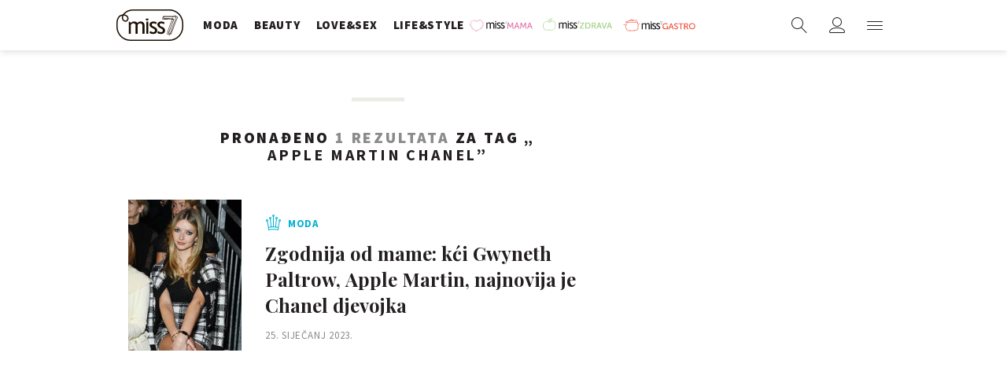

--- FILE ---
content_type: text/css
request_url: https://miss7.24sata.hr/static/css/grid.css?bust=20161115
body_size: 6125
content:
.container:after {
  content: "";
  display: table;
  clear: both; }

.row:before, .row-reverse:before, .row:after, .row-reverse:after {
  content: "";
  display: table; }

.row:after, .row-reverse:after {
  clear: both; }

.row, .row-reverse {
  zoom: 1; }

.gr-1on5, .gr-0, .gr-1, .gr-2, .gr-3, .gr-4, .gr-5, .gr-6, .gr-7, .gr-8, .gr-9, .gr-10, .gr-11, .gr-12 {
  display: inline-block;
  min-height: 1px;
  float: left;
  -webkit-box-sizing: border-box;
  -moz-box-sizing: border-box;
  box-sizing: border-box;
  vertical-align: top;
  padding-right: 14px;
  padding-left: 14px; }

.push-1on5, .push-0, .push-1, .push-2, .push-3, .push-4, .push-5, .push-6, .push-7, .push-8, .push-9, .push-10, .push-11, .push-12 {
  position: relative; }

.pull-1on5, .pull-0, .pull-1, .pull-2, .pull-3, .pull-4, .pull-5, .pull-6, .pull-7, .pull-8, .pull-9, .pull-10, .pull-11, .pull-12 {
  position: relative; }

@media screen and (max-width: 539px) {
  .container\@xs:after {
    content: "";
    display: table;
    clear: both; } }

@media screen and (max-width: 539px) {
  .row\@xs:before, .row-reverse\@xs:before, .row\@xs:after, .row-reverse\@xs:after {
    content: "";
    display: table; }
  .row\@xs:after, .row-reverse\@xs:after {
    clear: both; }
  .row\@xs, .row-reverse\@xs {
    zoom: 1; } }

@media screen and (max-width: 539px) {
  .gr-1on5\@xs, .gr-0\@xs, .gr-1\@xs, .gr-2\@xs, .gr-3\@xs, .gr-4\@xs, .gr-5\@xs, .gr-6\@xs, .gr-7\@xs, .gr-8\@xs, .gr-9\@xs, .gr-10\@xs, .gr-11\@xs, .gr-12\@xs {
    display: inline-block;
    min-height: 1px;
    float: left;
    -webkit-box-sizing: border-box;
    -moz-box-sizing: border-box;
    box-sizing: border-box;
    vertical-align: top;
    padding-right: 14px;
    padding-left: 14px; } }

@media screen and (max-width: 539px) {
  .push-1on5\@xs, .push-0\@xs, .push-1\@xs, .push-2\@xs, .push-3\@xs, .push-4\@xs, .push-5\@xs, .push-6\@xs, .push-7\@xs, .push-8\@xs, .push-9\@xs, .push-10\@xs, .push-11\@xs, .push-12\@xs {
    position: relative; } }

@media screen and (max-width: 539px) {
  .pull-1on5\@xs, .pull-0\@xs, .pull-1\@xs, .pull-2\@xs, .pull-3\@xs, .pull-4\@xs, .pull-5\@xs, .pull-6\@xs, .pull-7\@xs, .pull-8\@xs, .pull-9\@xs, .pull-10\@xs, .pull-11\@xs, .pull-12\@xs {
    position: relative; } }

@media screen and (min-width: 540px) {
  .container\@sm:after {
    content: "";
    display: table;
    clear: both; } }

@media screen and (min-width: 540px) {
  .row\@sm:before, .row-reverse\@sm:before, .row\@sm:after, .row-reverse\@sm:after {
    content: "";
    display: table; }
  .row\@sm:after, .row-reverse\@sm:after {
    clear: both; }
  .row\@sm, .row-reverse\@sm {
    zoom: 1; } }

@media screen and (min-width: 540px) {
  .gr-1on5\@sm, .gr-0\@sm, .gr-1\@sm, .gr-2\@sm, .gr-3\@sm, .gr-4\@sm, .gr-5\@sm, .gr-6\@sm, .gr-7\@sm, .gr-8\@sm, .gr-9\@sm, .gr-10\@sm, .gr-11\@sm, .gr-12\@sm {
    display: inline-block;
    min-height: 1px;
    float: left;
    -webkit-box-sizing: border-box;
    -moz-box-sizing: border-box;
    box-sizing: border-box;
    vertical-align: top;
    padding-right: 14px;
    padding-left: 14px; } }

@media screen and (min-width: 540px) {
  .push-1on5\@sm, .push-0\@sm, .push-1\@sm, .push-2\@sm, .push-3\@sm, .push-4\@sm, .push-5\@sm, .push-6\@sm, .push-7\@sm, .push-8\@sm, .push-9\@sm, .push-10\@sm, .push-11\@sm, .push-12\@sm {
    position: relative; } }

@media screen and (min-width: 540px) {
  .pull-1on5\@sm, .pull-0\@sm, .pull-1\@sm, .pull-2\@sm, .pull-3\@sm, .pull-4\@sm, .pull-5\@sm, .pull-6\@sm, .pull-7\@sm, .pull-8\@sm, .pull-9\@sm, .pull-10\@sm, .pull-11\@sm, .pull-12\@sm {
    position: relative; } }

@media screen and (min-width: 768px) {
  .container\@md:after {
    content: "";
    display: table;
    clear: both; } }

@media screen and (min-width: 768px) {
  .row\@md:before, .row-reverse\@md:before, .row\@md:after, .row-reverse\@md:after {
    content: "";
    display: table; }
  .row\@md:after, .row-reverse\@md:after {
    clear: both; }
  .row\@md, .row-reverse\@md {
    zoom: 1; } }

@media screen and (min-width: 768px) {
  .gr-1on5\@md, .gr-0\@md, .gr-1\@md, .gr-2\@md, .gr-3\@md, .gr-4\@md, .gr-5\@md, .gr-6\@md, .gr-7\@md, .gr-8\@md, .gr-9\@md, .gr-10\@md, .gr-11\@md, .gr-12\@md {
    display: inline-block;
    min-height: 1px;
    float: left;
    -webkit-box-sizing: border-box;
    -moz-box-sizing: border-box;
    box-sizing: border-box;
    vertical-align: top;
    padding-right: 14px;
    padding-left: 14px; } }

@media screen and (min-width: 768px) {
  .push-1on5\@md, .push-0\@md, .push-1\@md, .push-2\@md, .push-3\@md, .push-4\@md, .push-5\@md, .push-6\@md, .push-7\@md, .push-8\@md, .push-9\@md, .push-10\@md, .push-11\@md, .push-12\@md {
    position: relative; } }

@media screen and (min-width: 768px) {
  .pull-1on5\@md, .pull-0\@md, .pull-1\@md, .pull-2\@md, .pull-3\@md, .pull-4\@md, .pull-5\@md, .pull-6\@md, .pull-7\@md, .pull-8\@md, .pull-9\@md, .pull-10\@md, .pull-11\@md, .pull-12\@md {
    position: relative; } }

@media screen and (min-width: 1024px) {
  .container\@lg:after {
    content: "";
    display: table;
    clear: both; } }

@media screen and (min-width: 1024px) {
  .row\@lg:before, .row-reverse\@lg:before, .row\@lg:after, .row-reverse\@lg:after {
    content: "";
    display: table; }
  .row\@lg:after, .row-reverse\@lg:after {
    clear: both; }
  .row\@lg, .row-reverse\@lg {
    zoom: 1; } }

@media screen and (min-width: 1024px) {
  .gr-1on5\@lg, .gr-0\@lg, .gr-1\@lg, .gr-2\@lg, .gr-3\@lg, .gr-4\@lg, .gr-5\@lg, .gr-6\@lg, .gr-7\@lg, .gr-8\@lg, .gr-9\@lg, .gr-10\@lg, .gr-11\@lg, .gr-12\@lg {
    display: inline-block;
    min-height: 1px;
    float: left;
    -webkit-box-sizing: border-box;
    -moz-box-sizing: border-box;
    box-sizing: border-box;
    vertical-align: top;
    padding-right: 14px;
    padding-left: 14px; } }

@media screen and (min-width: 1024px) {
  .push-1on5\@lg, .push-0\@lg, .push-1\@lg, .push-2\@lg, .push-3\@lg, .push-4\@lg, .push-5\@lg, .push-6\@lg, .push-7\@lg, .push-8\@lg, .push-9\@lg, .push-10\@lg, .push-11\@lg, .push-12\@lg {
    position: relative; } }

@media screen and (min-width: 1024px) {
  .pull-1on5\@lg, .pull-0\@lg, .pull-1\@lg, .pull-2\@lg, .pull-3\@lg, .pull-4\@lg, .pull-5\@lg, .pull-6\@lg, .pull-7\@lg, .pull-8\@lg, .pull-9\@lg, .pull-10\@lg, .pull-11\@lg, .pull-12\@lg {
    position: relative; } }

@media screen and (min-width: 1310px) {
  .container\@xlg:after {
    content: "";
    display: table;
    clear: both; } }

@media screen and (min-width: 1310px) {
  .row\@xlg:before, .row-reverse\@xlg:before, .row\@xlg:after, .row-reverse\@xlg:after {
    content: "";
    display: table; }
  .row\@xlg:after, .row-reverse\@xlg:after {
    clear: both; }
  .row\@xlg, .row-reverse\@xlg {
    zoom: 1; } }

@media screen and (min-width: 1310px) {
  .gr-1on5\@xlg, .gr-0\@xlg, .gr-1\@xlg, .gr-2\@xlg, .gr-3\@xlg, .gr-4\@xlg, .gr-5\@xlg, .gr-6\@xlg, .gr-7\@xlg, .gr-8\@xlg, .gr-9\@xlg, .gr-10\@xlg, .gr-11\@xlg, .gr-12\@xlg {
    display: inline-block;
    min-height: 1px;
    float: left;
    -webkit-box-sizing: border-box;
    -moz-box-sizing: border-box;
    box-sizing: border-box;
    vertical-align: top;
    padding-right: 14px;
    padding-left: 14px; } }

@media screen and (min-width: 1310px) {
  .push-1on5\@xlg, .push-0\@xlg, .push-1\@xlg, .push-2\@xlg, .push-3\@xlg, .push-4\@xlg, .push-5\@xlg, .push-6\@xlg, .push-7\@xlg, .push-8\@xlg, .push-9\@xlg, .push-10\@xlg, .push-11\@xlg, .push-12\@xlg {
    position: relative; } }

@media screen and (min-width: 1310px) {
  .pull-1on5\@xlg, .pull-0\@xlg, .pull-1\@xlg, .pull-2\@xlg, .pull-3\@xlg, .pull-4\@xlg, .pull-5\@xlg, .pull-6\@xlg, .pull-7\@xlg, .pull-8\@xlg, .pull-9\@xlg, .pull-10\@xlg, .pull-11\@xlg, .pull-12\@xlg {
    position: relative; } }

@media screen and (max-width: 400px) {
  @-ms-viewport {
    width: device-width; } }

#gridle-settings {
  content: '{ "version" : "2.0.48", "states" : { "default":{ "name" : "default", "min-width" : null, "max-width" : null, "query" : null, "classes" : true, "context" : "12", "column-width" : null, "gutter-width" : "28px", "gutter-height" : "0", "gutter-top" : "0", "gutter-right" : "14px", "gutter-bottom" : "0", "gutter-left" : "14px", "direction" : "ltr", "dir-attribute" : false, "name-multiplicator" : "1", "states-classes" : false, "classes-prefix" : null, "_" : true }, "xs":{ "name" : "xs", "min-width" : null, "max-width" : "539px", "query" : "screen and (max-width: 539px)", "classes" : true, "context" : "12", "column-width" : null, "gutter-width" : "28px", "gutter-height" : "0", "gutter-top" : "0", "gutter-right" : "14px", "gutter-bottom" : "0", "gutter-left" : "14px", "direction" : "ltr", "dir-attribute" : false, "name-multiplicator" : "1", "states-classes" : false, "classes-prefix" : null, "_" : true }, "sm":{ "name" : "sm", "min-width" : "540px", "max-width" : null, "query" : "screen and (min-width: 540px)", "classes" : true, "context" : "12", "column-width" : null, "gutter-width" : "28px", "gutter-height" : "0", "gutter-top" : "0", "gutter-right" : "14px", "gutter-bottom" : "0", "gutter-left" : "14px", "direction" : "ltr", "dir-attribute" : false, "name-multiplicator" : "1", "states-classes" : false, "classes-prefix" : null, "_" : true }, "md":{ "name" : "md", "min-width" : "768px", "max-width" : null, "query" : "screen and (min-width: 768px)", "classes" : true, "context" : "12", "column-width" : null, "gutter-width" : "28px", "gutter-height" : "0", "gutter-top" : "0", "gutter-right" : "14px", "gutter-bottom" : "0", "gutter-left" : "14px", "direction" : "ltr", "dir-attribute" : false, "name-multiplicator" : "1", "states-classes" : false, "classes-prefix" : null, "_" : true }, "lg":{ "name" : "lg", "min-width" : "1024px", "max-width" : null, "query" : "screen and (min-width: 1024px)", "classes" : true, "context" : "12", "column-width" : null, "gutter-width" : "30px", "gutter-height" : "0", "gutter-top" : "0", "gutter-right" : "15px", "gutter-bottom" : "0", "gutter-left" : "15px", "direction" : "ltr", "dir-attribute" : false, "name-multiplicator" : "1", "states-classes" : false, "classes-prefix" : null, "_" : true }, "xlg":{ "name" : "xlg", "min-width" : "1310px", "max-width" : null, "query" : "screen and (min-width: 1310px)", "classes" : true, "context" : "12", "column-width" : null, "gutter-width" : "30px", "gutter-height" : "0", "gutter-top" : "0", "gutter-right" : "15px", "gutter-bottom" : "0", "gutter-left" : "15px", "direction" : "ltr", "dir-attribute" : false, "name-multiplicator" : "1", "states-classes" : false, "classes-prefix" : null, "_" : true }} }'; }

.gr-1on5 {
  width: 20%; }

.push-1on5 {
  left: 20%;
  right: auto; }

.pull-1on5 {
  right: 20%;
  left: auto; }

.prefix-1on5 {
  margin-left: 20%; }

.gr-0 {
  width: 0%; }

.push-0 {
  left: 0%;
  right: auto; }

.pull-0 {
  right: 0%;
  left: auto; }

.prefix-0 {
  margin-left: 0%; }

.gr-1 {
  width: 8.33333%; }

.push-1 {
  left: 8.33333%;
  right: auto; }

.pull-1 {
  right: 8.33333%;
  left: auto; }

.prefix-1 {
  margin-left: 8.33333%; }

.gr-2 {
  width: 16.66667%; }

.push-2 {
  left: 16.66667%;
  right: auto; }

.pull-2 {
  right: 16.66667%;
  left: auto; }

.prefix-2 {
  margin-left: 16.66667%; }

.gr-3 {
  width: 25%; }

.push-3 {
  left: 25%;
  right: auto; }

.pull-3 {
  right: 25%;
  left: auto; }

.prefix-3 {
  margin-left: 25%; }

.gr-4 {
  width: 33.33333%; }

.push-4 {
  left: 33.33333%;
  right: auto; }

.pull-4 {
  right: 33.33333%;
  left: auto; }

.prefix-4 {
  margin-left: 33.33333%; }

.gr-5 {
  width: 41.66667%; }

.push-5 {
  left: 41.66667%;
  right: auto; }

.pull-5 {
  right: 41.66667%;
  left: auto; }

.prefix-5 {
  margin-left: 41.66667%; }

.gr-6 {
  width: 50%; }

.push-6 {
  left: 50%;
  right: auto; }

.pull-6 {
  right: 50%;
  left: auto; }

.prefix-6 {
  margin-left: 50%; }

.gr-7 {
  width: 58.33333%; }

.push-7 {
  left: 58.33333%;
  right: auto; }

.pull-7 {
  right: 58.33333%;
  left: auto; }

.prefix-7 {
  margin-left: 58.33333%; }

.gr-8 {
  width: 66.66667%; }

.push-8 {
  left: 66.66667%;
  right: auto; }

.pull-8 {
  right: 66.66667%;
  left: auto; }

.prefix-8 {
  margin-left: 66.66667%; }

.gr-9 {
  width: 75%; }

.push-9 {
  left: 75%;
  right: auto; }

.pull-9 {
  right: 75%;
  left: auto; }

.prefix-9 {
  margin-left: 75%; }

.gr-10 {
  width: 83.33333%; }

.push-10 {
  left: 83.33333%;
  right: auto; }

.pull-10 {
  right: 83.33333%;
  left: auto; }

.prefix-10 {
  margin-left: 83.33333%; }

.gr-11 {
  width: 91.66667%; }

.push-11 {
  left: 91.66667%;
  right: auto; }

.pull-11 {
  right: 91.66667%;
  left: auto; }

.prefix-11 {
  margin-left: 91.66667%; }

.gr-12 {
  width: 100%; }

.push-12 {
  left: 100%;
  right: auto; }

.pull-12 {
  right: 100%;
  left: auto; }

.prefix-12 {
  margin-left: 100%; }

.row {
  padding-left: 0 !important;
  padding-right: 0 !important;
  margin-left: -14px;
  margin-right: -14px; }
  [class*="no-gutter"] > .row {
    margin-left: 0 !important;
    margin-right: 0 !important; }

.row-reverse {
  padding-left: 0 !important;
  padding-right: 0 !important;
  margin-left: -14px;
  margin-right: -14px;
  -webkit-transform: rotateY(180deg);
  transform: rotateY(180deg); }
  .row-reverse > [class*="gr-"] {
    -webkit-transform: rotateY(-180deg);
    transform: rotateY(-180deg); }
  [class*="no-gutter"] > .row-reverse {
    margin-left: 0 !important;
    margin-right: 0 !important; }

.row-full {
  width: 100vw;
  margin-left: 50% !important;
  margin-right: 0 !important;
  -webkit-transform: translateX(-50%);
  -moz-transition: translateX(-50%);
  -ms-transform: translateX(-50%);
  -o-transform: translateX(-50%);
  transform: translateX(-50%); }

.hide {
  display: none; }

.show {
  display: block; }

.show-inline {
  display: inline-block; }

.clear-each-2 > [class*="gr-"]:nth-of-type(2n+1) {
  clear: both; }

body {
  direction: ltr; }

@media screen and (max-width: 539px) {
  .gr-1on5\@xs {
    width: 20%; }
  .push-1on5\@xs {
    left: 20%;
    right: auto; }
  .pull-1on5\@xs {
    right: 20%;
    left: auto; }
  .prefix-1on5\@xs {
    margin-left: 20%; }
  .gr-0\@xs {
    width: 0%; }
  .push-0\@xs {
    left: 0%;
    right: auto; }
  .pull-0\@xs {
    right: 0%;
    left: auto; }
  .prefix-0\@xs {
    margin-left: 0%; }
  .gr-1\@xs {
    width: 8.33333%; }
  .push-1\@xs {
    left: 8.33333%;
    right: auto; }
  .pull-1\@xs {
    right: 8.33333%;
    left: auto; }
  .prefix-1\@xs {
    margin-left: 8.33333%; }
  .gr-2\@xs {
    width: 16.66667%; }
  .push-2\@xs {
    left: 16.66667%;
    right: auto; }
  .pull-2\@xs {
    right: 16.66667%;
    left: auto; }
  .prefix-2\@xs {
    margin-left: 16.66667%; }
  .gr-3\@xs {
    width: 25%; }
  .push-3\@xs {
    left: 25%;
    right: auto; }
  .pull-3\@xs {
    right: 25%;
    left: auto; }
  .prefix-3\@xs {
    margin-left: 25%; }
  .gr-4\@xs {
    width: 33.33333%; }
  .push-4\@xs {
    left: 33.33333%;
    right: auto; }
  .pull-4\@xs {
    right: 33.33333%;
    left: auto; }
  .prefix-4\@xs {
    margin-left: 33.33333%; }
  .gr-5\@xs {
    width: 41.66667%; }
  .push-5\@xs {
    left: 41.66667%;
    right: auto; }
  .pull-5\@xs {
    right: 41.66667%;
    left: auto; }
  .prefix-5\@xs {
    margin-left: 41.66667%; }
  .gr-6\@xs {
    width: 50%; }
  .push-6\@xs {
    left: 50%;
    right: auto; }
  .pull-6\@xs {
    right: 50%;
    left: auto; }
  .prefix-6\@xs {
    margin-left: 50%; }
  .gr-7\@xs {
    width: 58.33333%; }
  .push-7\@xs {
    left: 58.33333%;
    right: auto; }
  .pull-7\@xs {
    right: 58.33333%;
    left: auto; }
  .prefix-7\@xs {
    margin-left: 58.33333%; }
  .gr-8\@xs {
    width: 66.66667%; }
  .push-8\@xs {
    left: 66.66667%;
    right: auto; }
  .pull-8\@xs {
    right: 66.66667%;
    left: auto; }
  .prefix-8\@xs {
    margin-left: 66.66667%; }
  .gr-9\@xs {
    width: 75%; }
  .push-9\@xs {
    left: 75%;
    right: auto; }
  .pull-9\@xs {
    right: 75%;
    left: auto; }
  .prefix-9\@xs {
    margin-left: 75%; }
  .gr-10\@xs {
    width: 83.33333%; }
  .push-10\@xs {
    left: 83.33333%;
    right: auto; }
  .pull-10\@xs {
    right: 83.33333%;
    left: auto; }
  .prefix-10\@xs {
    margin-left: 83.33333%; }
  .gr-11\@xs {
    width: 91.66667%; }
  .push-11\@xs {
    left: 91.66667%;
    right: auto; }
  .pull-11\@xs {
    right: 91.66667%;
    left: auto; }
  .prefix-11\@xs {
    margin-left: 91.66667%; }
  .gr-12\@xs {
    width: 100%; }
  .push-12\@xs {
    left: 100%;
    right: auto; }
  .pull-12\@xs {
    right: 100%;
    left: auto; }
  .prefix-12\@xs {
    margin-left: 100%; }
  .row\@xs {
    padding-left: 0 !important;
    padding-right: 0 !important;
    margin-left: -14px;
    margin-right: -14px; }
    [class*="no-gutter"] > .row\@xs {
      margin-left: 0 !important;
      margin-right: 0 !important; }
  .row-reverse\@xs {
    padding-left: 0 !important;
    padding-right: 0 !important;
    margin-left: -14px;
    margin-right: -14px;
    -webkit-transform: rotateY(180deg);
    transform: rotateY(180deg); }
    .row-reverse\@xs > [class*="gr-"] {
      -webkit-transform: rotateY(-180deg);
      transform: rotateY(-180deg); }
    [class*="no-gutter"] > .row-reverse\@xs {
      margin-left: 0 !important;
      margin-right: 0 !important; }
  .row-full\@xs {
    width: 100vw;
    margin-left: 50% !important;
    margin-right: 0 !important;
    -webkit-transform: translateX(-50%);
    -moz-transition: translateX(-50%);
    -ms-transform: translateX(-50%);
    -o-transform: translateX(-50%);
    transform: translateX(-50%); }
  .hide\@xs {
    display: none; }
  .show\@xs {
    display: block; }
  .show-inline\@xs {
    display: inline-block; }
  .clear-each-2\@xs > [class*="gr-"]:nth-of-type(2n+1) {
    clear: both; }
  body {
    direction: ltr; } }

@media screen and (min-width: 540px) {
  .gr-1on5\@sm {
    width: 20%; }
  .push-1on5\@sm {
    left: 20%;
    right: auto; }
  .pull-1on5\@sm {
    right: 20%;
    left: auto; }
  .prefix-1on5\@sm {
    margin-left: 20%; }
  .gr-0\@sm {
    width: 0%; }
  .push-0\@sm {
    left: 0%;
    right: auto; }
  .pull-0\@sm {
    right: 0%;
    left: auto; }
  .prefix-0\@sm {
    margin-left: 0%; }
  .gr-1\@sm {
    width: 8.33333%; }
  .push-1\@sm {
    left: 8.33333%;
    right: auto; }
  .pull-1\@sm {
    right: 8.33333%;
    left: auto; }
  .prefix-1\@sm {
    margin-left: 8.33333%; }
  .gr-2\@sm {
    width: 16.66667%; }
  .push-2\@sm {
    left: 16.66667%;
    right: auto; }
  .pull-2\@sm {
    right: 16.66667%;
    left: auto; }
  .prefix-2\@sm {
    margin-left: 16.66667%; }
  .gr-3\@sm {
    width: 25%; }
  .push-3\@sm {
    left: 25%;
    right: auto; }
  .pull-3\@sm {
    right: 25%;
    left: auto; }
  .prefix-3\@sm {
    margin-left: 25%; }
  .gr-4\@sm {
    width: 33.33333%; }
  .push-4\@sm {
    left: 33.33333%;
    right: auto; }
  .pull-4\@sm {
    right: 33.33333%;
    left: auto; }
  .prefix-4\@sm {
    margin-left: 33.33333%; }
  .gr-5\@sm {
    width: 41.66667%; }
  .push-5\@sm {
    left: 41.66667%;
    right: auto; }
  .pull-5\@sm {
    right: 41.66667%;
    left: auto; }
  .prefix-5\@sm {
    margin-left: 41.66667%; }
  .gr-6\@sm {
    width: 50%; }
  .push-6\@sm {
    left: 50%;
    right: auto; }
  .pull-6\@sm {
    right: 50%;
    left: auto; }
  .prefix-6\@sm {
    margin-left: 50%; }
  .gr-7\@sm {
    width: 58.33333%; }
  .push-7\@sm {
    left: 58.33333%;
    right: auto; }
  .pull-7\@sm {
    right: 58.33333%;
    left: auto; }
  .prefix-7\@sm {
    margin-left: 58.33333%; }
  .gr-8\@sm {
    width: 66.66667%; }
  .push-8\@sm {
    left: 66.66667%;
    right: auto; }
  .pull-8\@sm {
    right: 66.66667%;
    left: auto; }
  .prefix-8\@sm {
    margin-left: 66.66667%; }
  .gr-9\@sm {
    width: 75%; }
  .push-9\@sm {
    left: 75%;
    right: auto; }
  .pull-9\@sm {
    right: 75%;
    left: auto; }
  .prefix-9\@sm {
    margin-left: 75%; }
  .gr-10\@sm {
    width: 83.33333%; }
  .push-10\@sm {
    left: 83.33333%;
    right: auto; }
  .pull-10\@sm {
    right: 83.33333%;
    left: auto; }
  .prefix-10\@sm {
    margin-left: 83.33333%; }
  .gr-11\@sm {
    width: 91.66667%; }
  .push-11\@sm {
    left: 91.66667%;
    right: auto; }
  .pull-11\@sm {
    right: 91.66667%;
    left: auto; }
  .prefix-11\@sm {
    margin-left: 91.66667%; }
  .gr-12\@sm {
    width: 100%; }
  .push-12\@sm {
    left: 100%;
    right: auto; }
  .pull-12\@sm {
    right: 100%;
    left: auto; }
  .prefix-12\@sm {
    margin-left: 100%; }
  .row\@sm {
    padding-left: 0 !important;
    padding-right: 0 !important;
    margin-left: -14px;
    margin-right: -14px; }
    [class*="no-gutter"] > .row\@sm {
      margin-left: 0 !important;
      margin-right: 0 !important; }
  .row-reverse\@sm {
    padding-left: 0 !important;
    padding-right: 0 !important;
    margin-left: -14px;
    margin-right: -14px;
    -webkit-transform: rotateY(180deg);
    transform: rotateY(180deg); }
    .row-reverse\@sm > [class*="gr-"] {
      -webkit-transform: rotateY(-180deg);
      transform: rotateY(-180deg); }
    [class*="no-gutter"] > .row-reverse\@sm {
      margin-left: 0 !important;
      margin-right: 0 !important; }
  .row-full\@sm {
    width: 100vw;
    margin-left: 50% !important;
    margin-right: 0 !important;
    -webkit-transform: translateX(-50%);
    -moz-transition: translateX(-50%);
    -ms-transform: translateX(-50%);
    -o-transform: translateX(-50%);
    transform: translateX(-50%); }
  .hide\@sm {
    display: none; }
  .show\@sm {
    display: block; }
  .show-inline\@sm {
    display: inline-block; }
  .clear-each-2\@sm > [class*="gr-"]:nth-of-type(2n+1) {
    clear: both; }
  body {
    direction: ltr; } }

@media screen and (min-width: 768px) {
  .gr-1on5\@md {
    width: 20%; }
  .push-1on5\@md {
    left: 20%;
    right: auto; }
  .pull-1on5\@md {
    right: 20%;
    left: auto; }
  .prefix-1on5\@md {
    margin-left: 20%; }
  .gr-0\@md {
    width: 0%; }
  .push-0\@md {
    left: 0%;
    right: auto; }
  .pull-0\@md {
    right: 0%;
    left: auto; }
  .prefix-0\@md {
    margin-left: 0%; }
  .gr-1\@md {
    width: 8.33333%; }
  .push-1\@md {
    left: 8.33333%;
    right: auto; }
  .pull-1\@md {
    right: 8.33333%;
    left: auto; }
  .prefix-1\@md {
    margin-left: 8.33333%; }
  .gr-2\@md {
    width: 16.66667%; }
  .push-2\@md {
    left: 16.66667%;
    right: auto; }
  .pull-2\@md {
    right: 16.66667%;
    left: auto; }
  .prefix-2\@md {
    margin-left: 16.66667%; }
  .gr-3\@md {
    width: 25%; }
  .push-3\@md {
    left: 25%;
    right: auto; }
  .pull-3\@md {
    right: 25%;
    left: auto; }
  .prefix-3\@md {
    margin-left: 25%; }
  .gr-4\@md {
    width: 33.33333%; }
  .push-4\@md {
    left: 33.33333%;
    right: auto; }
  .pull-4\@md {
    right: 33.33333%;
    left: auto; }
  .prefix-4\@md {
    margin-left: 33.33333%; }
  .gr-5\@md {
    width: 41.66667%; }
  .push-5\@md {
    left: 41.66667%;
    right: auto; }
  .pull-5\@md {
    right: 41.66667%;
    left: auto; }
  .prefix-5\@md {
    margin-left: 41.66667%; }
  .gr-6\@md {
    width: 50%; }
  .push-6\@md {
    left: 50%;
    right: auto; }
  .pull-6\@md {
    right: 50%;
    left: auto; }
  .prefix-6\@md {
    margin-left: 50%; }
  .gr-7\@md {
    width: 58.33333%; }
  .push-7\@md {
    left: 58.33333%;
    right: auto; }
  .pull-7\@md {
    right: 58.33333%;
    left: auto; }
  .prefix-7\@md {
    margin-left: 58.33333%; }
  .gr-8\@md {
    width: 66.66667%; }
  .push-8\@md {
    left: 66.66667%;
    right: auto; }
  .pull-8\@md {
    right: 66.66667%;
    left: auto; }
  .prefix-8\@md {
    margin-left: 66.66667%; }
  .gr-9\@md {
    width: 75%; }
  .push-9\@md {
    left: 75%;
    right: auto; }
  .pull-9\@md {
    right: 75%;
    left: auto; }
  .prefix-9\@md {
    margin-left: 75%; }
  .gr-10\@md {
    width: 83.33333%; }
  .push-10\@md {
    left: 83.33333%;
    right: auto; }
  .pull-10\@md {
    right: 83.33333%;
    left: auto; }
  .prefix-10\@md {
    margin-left: 83.33333%; }
  .gr-11\@md {
    width: 91.66667%; }
  .push-11\@md {
    left: 91.66667%;
    right: auto; }
  .pull-11\@md {
    right: 91.66667%;
    left: auto; }
  .prefix-11\@md {
    margin-left: 91.66667%; }
  .gr-12\@md {
    width: 100%; }
  .push-12\@md {
    left: 100%;
    right: auto; }
  .pull-12\@md {
    right: 100%;
    left: auto; }
  .prefix-12\@md {
    margin-left: 100%; }
  .row\@md {
    padding-left: 0 !important;
    padding-right: 0 !important;
    margin-left: -14px;
    margin-right: -14px; }
    [class*="no-gutter"] > .row\@md {
      margin-left: 0 !important;
      margin-right: 0 !important; }
  .row-reverse\@md {
    padding-left: 0 !important;
    padding-right: 0 !important;
    margin-left: -14px;
    margin-right: -14px;
    -webkit-transform: rotateY(180deg);
    transform: rotateY(180deg); }
    .row-reverse\@md > [class*="gr-"] {
      -webkit-transform: rotateY(-180deg);
      transform: rotateY(-180deg); }
    [class*="no-gutter"] > .row-reverse\@md {
      margin-left: 0 !important;
      margin-right: 0 !important; }
  .row-full\@md {
    width: 100vw;
    margin-left: 50% !important;
    margin-right: 0 !important;
    -webkit-transform: translateX(-50%);
    -moz-transition: translateX(-50%);
    -ms-transform: translateX(-50%);
    -o-transform: translateX(-50%);
    transform: translateX(-50%); }
  .hide\@md {
    display: none; }
  .show\@md {
    display: block; }
  .show-inline\@md {
    display: inline-block; }
  .clear-each-2\@md > [class*="gr-"]:nth-of-type(2n+1) {
    clear: both; }
  body {
    direction: ltr; } }

@media screen and (min-width: 1024px) {
  .gr-1on5\@lg {
    width: 20%; }
  .push-1on5\@lg {
    left: 20%;
    right: auto; }
  .pull-1on5\@lg {
    right: 20%;
    left: auto; }
  .prefix-1on5\@lg {
    margin-left: 20%; }
  .gr-0\@lg {
    width: 0%; }
  .push-0\@lg {
    left: 0%;
    right: auto; }
  .pull-0\@lg {
    right: 0%;
    left: auto; }
  .prefix-0\@lg {
    margin-left: 0%; }
  .gr-1\@lg {
    width: 8.33333%; }
  .push-1\@lg {
    left: 8.33333%;
    right: auto; }
  .pull-1\@lg {
    right: 8.33333%;
    left: auto; }
  .prefix-1\@lg {
    margin-left: 8.33333%; }
  .gr-2\@lg {
    width: 16.66667%; }
  .push-2\@lg {
    left: 16.66667%;
    right: auto; }
  .pull-2\@lg {
    right: 16.66667%;
    left: auto; }
  .prefix-2\@lg {
    margin-left: 16.66667%; }
  .gr-3\@lg {
    width: 25%; }
  .push-3\@lg {
    left: 25%;
    right: auto; }
  .pull-3\@lg {
    right: 25%;
    left: auto; }
  .prefix-3\@lg {
    margin-left: 25%; }
  .gr-4\@lg {
    width: 33.33333%; }
  .push-4\@lg {
    left: 33.33333%;
    right: auto; }
  .pull-4\@lg {
    right: 33.33333%;
    left: auto; }
  .prefix-4\@lg {
    margin-left: 33.33333%; }
  .gr-5\@lg {
    width: 41.66667%; }
  .push-5\@lg {
    left: 41.66667%;
    right: auto; }
  .pull-5\@lg {
    right: 41.66667%;
    left: auto; }
  .prefix-5\@lg {
    margin-left: 41.66667%; }
  .gr-6\@lg {
    width: 50%; }
  .push-6\@lg {
    left: 50%;
    right: auto; }
  .pull-6\@lg {
    right: 50%;
    left: auto; }
  .prefix-6\@lg {
    margin-left: 50%; }
  .gr-7\@lg {
    width: 58.33333%; }
  .push-7\@lg {
    left: 58.33333%;
    right: auto; }
  .pull-7\@lg {
    right: 58.33333%;
    left: auto; }
  .prefix-7\@lg {
    margin-left: 58.33333%; }
  .gr-8\@lg {
    width: 66.66667%; }
  .push-8\@lg {
    left: 66.66667%;
    right: auto; }
  .pull-8\@lg {
    right: 66.66667%;
    left: auto; }
  .prefix-8\@lg {
    margin-left: 66.66667%; }
  .gr-9\@lg {
    width: 75%; }
  .push-9\@lg {
    left: 75%;
    right: auto; }
  .pull-9\@lg {
    right: 75%;
    left: auto; }
  .prefix-9\@lg {
    margin-left: 75%; }
  .gr-10\@lg {
    width: 83.33333%; }
  .push-10\@lg {
    left: 83.33333%;
    right: auto; }
  .pull-10\@lg {
    right: 83.33333%;
    left: auto; }
  .prefix-10\@lg {
    margin-left: 83.33333%; }
  .gr-11\@lg {
    width: 91.66667%; }
  .push-11\@lg {
    left: 91.66667%;
    right: auto; }
  .pull-11\@lg {
    right: 91.66667%;
    left: auto; }
  .prefix-11\@lg {
    margin-left: 91.66667%; }
  .gr-12\@lg {
    width: 100%; }
  .push-12\@lg {
    left: 100%;
    right: auto; }
  .pull-12\@lg {
    right: 100%;
    left: auto; }
  .prefix-12\@lg {
    margin-left: 100%; }
  .row\@lg {
    padding-left: 0 !important;
    padding-right: 0 !important;
    margin-left: -15px;
    margin-right: -15px; }
    [class*="no-gutter"] > .row\@lg {
      margin-left: 0 !important;
      margin-right: 0 !important; }
  .row-reverse\@lg {
    padding-left: 0 !important;
    padding-right: 0 !important;
    margin-left: -15px;
    margin-right: -15px;
    -webkit-transform: rotateY(180deg);
    transform: rotateY(180deg); }
    .row-reverse\@lg > [class*="gr-"] {
      -webkit-transform: rotateY(-180deg);
      transform: rotateY(-180deg); }
    [class*="no-gutter"] > .row-reverse\@lg {
      margin-left: 0 !important;
      margin-right: 0 !important; }
  .row-full\@lg {
    width: 100vw;
    margin-left: 50% !important;
    margin-right: 0 !important;
    -webkit-transform: translateX(-50%);
    -moz-transition: translateX(-50%);
    -ms-transform: translateX(-50%);
    -o-transform: translateX(-50%);
    transform: translateX(-50%); }
  .hide\@lg {
    display: none; }
  .show\@lg {
    display: block; }
  .show-inline\@lg {
    display: inline-block; }
  .clear-each-2\@lg > [class*="gr-"]:nth-of-type(2n+1) {
    clear: both; }
  body {
    direction: ltr; } }

@media screen and (min-width: 1310px) {
  .gr-1on5\@xlg {
    width: 20%; }
  .push-1on5\@xlg {
    left: 20%;
    right: auto; }
  .pull-1on5\@xlg {
    right: 20%;
    left: auto; }
  .prefix-1on5\@xlg {
    margin-left: 20%; }
  .gr-0\@xlg {
    width: 0%; }
  .push-0\@xlg {
    left: 0%;
    right: auto; }
  .pull-0\@xlg {
    right: 0%;
    left: auto; }
  .prefix-0\@xlg {
    margin-left: 0%; }
  .gr-1\@xlg {
    width: 8.33333%; }
  .push-1\@xlg {
    left: 8.33333%;
    right: auto; }
  .pull-1\@xlg {
    right: 8.33333%;
    left: auto; }
  .prefix-1\@xlg {
    margin-left: 8.33333%; }
  .gr-2\@xlg {
    width: 16.66667%; }
  .push-2\@xlg {
    left: 16.66667%;
    right: auto; }
  .pull-2\@xlg {
    right: 16.66667%;
    left: auto; }
  .prefix-2\@xlg {
    margin-left: 16.66667%; }
  .gr-3\@xlg {
    width: 25%; }
  .push-3\@xlg {
    left: 25%;
    right: auto; }
  .pull-3\@xlg {
    right: 25%;
    left: auto; }
  .prefix-3\@xlg {
    margin-left: 25%; }
  .gr-4\@xlg {
    width: 33.33333%; }
  .push-4\@xlg {
    left: 33.33333%;
    right: auto; }
  .pull-4\@xlg {
    right: 33.33333%;
    left: auto; }
  .prefix-4\@xlg {
    margin-left: 33.33333%; }
  .gr-5\@xlg {
    width: 41.66667%; }
  .push-5\@xlg {
    left: 41.66667%;
    right: auto; }
  .pull-5\@xlg {
    right: 41.66667%;
    left: auto; }
  .prefix-5\@xlg {
    margin-left: 41.66667%; }
  .gr-6\@xlg {
    width: 50%; }
  .push-6\@xlg {
    left: 50%;
    right: auto; }
  .pull-6\@xlg {
    right: 50%;
    left: auto; }
  .prefix-6\@xlg {
    margin-left: 50%; }
  .gr-7\@xlg {
    width: 58.33333%; }
  .push-7\@xlg {
    left: 58.33333%;
    right: auto; }
  .pull-7\@xlg {
    right: 58.33333%;
    left: auto; }
  .prefix-7\@xlg {
    margin-left: 58.33333%; }
  .gr-8\@xlg {
    width: 66.66667%; }
  .push-8\@xlg {
    left: 66.66667%;
    right: auto; }
  .pull-8\@xlg {
    right: 66.66667%;
    left: auto; }
  .prefix-8\@xlg {
    margin-left: 66.66667%; }
  .gr-9\@xlg {
    width: 75%; }
  .push-9\@xlg {
    left: 75%;
    right: auto; }
  .pull-9\@xlg {
    right: 75%;
    left: auto; }
  .prefix-9\@xlg {
    margin-left: 75%; }
  .gr-10\@xlg {
    width: 83.33333%; }
  .push-10\@xlg {
    left: 83.33333%;
    right: auto; }
  .pull-10\@xlg {
    right: 83.33333%;
    left: auto; }
  .prefix-10\@xlg {
    margin-left: 83.33333%; }
  .gr-11\@xlg {
    width: 91.66667%; }
  .push-11\@xlg {
    left: 91.66667%;
    right: auto; }
  .pull-11\@xlg {
    right: 91.66667%;
    left: auto; }
  .prefix-11\@xlg {
    margin-left: 91.66667%; }
  .gr-12\@xlg {
    width: 100%; }
  .push-12\@xlg {
    left: 100%;
    right: auto; }
  .pull-12\@xlg {
    right: 100%;
    left: auto; }
  .prefix-12\@xlg {
    margin-left: 100%; }
  .row\@xlg {
    padding-left: 0 !important;
    padding-right: 0 !important;
    margin-left: -15px;
    margin-right: -15px; }
    [class*="no-gutter"] > .row\@xlg {
      margin-left: 0 !important;
      margin-right: 0 !important; }
  .row-reverse\@xlg {
    padding-left: 0 !important;
    padding-right: 0 !important;
    margin-left: -15px;
    margin-right: -15px;
    -webkit-transform: rotateY(180deg);
    transform: rotateY(180deg); }
    .row-reverse\@xlg > [class*="gr-"] {
      -webkit-transform: rotateY(-180deg);
      transform: rotateY(-180deg); }
    [class*="no-gutter"] > .row-reverse\@xlg {
      margin-left: 0 !important;
      margin-right: 0 !important; }
  .row-full\@xlg {
    width: 100vw;
    margin-left: 50% !important;
    margin-right: 0 !important;
    -webkit-transform: translateX(-50%);
    -moz-transition: translateX(-50%);
    -ms-transform: translateX(-50%);
    -o-transform: translateX(-50%);
    transform: translateX(-50%); }
  .hide\@xlg {
    display: none; }
  .show\@xlg {
    display: block; }
  .show-inline\@xlg {
    display: inline-block; }
  .clear-each-2\@xlg > [class*="gr-"]:nth-of-type(2n+1) {
    clear: both; }
  body {
    direction: ltr; } }

@media screen and (min-width: 1024px) {
  .gr-1on5, .gr-0, .gr-1, .gr-2, .gr-3, .gr-4, .gr-5, .gr-6, .gr-7, .gr-8, .gr-9, .gr-10, .gr-11, .gr-12, .gr-1on5\@xs, .gr-0\@xs, .gr-1\@xs, .gr-2\@xs, .gr-3\@xs, .gr-4\@xs, .gr-5\@xs, .gr-6\@xs, .gr-7\@xs, .gr-8\@xs, .gr-9\@xs, .gr-10\@xs, .gr-11\@xs, .gr-12\@xs, .gr-1on5\@sm, .gr-0\@sm, .gr-1\@sm, .gr-2\@sm, .gr-3\@sm, .gr-4\@sm, .gr-5\@sm, .gr-6\@sm, .gr-7\@sm, .gr-8\@sm, .gr-9\@sm, .gr-10\@sm, .gr-11\@sm, .gr-12\@sm, .gr-1on5\@md, .gr-0\@md, .gr-1\@md, .gr-2\@md, .gr-3\@md, .gr-4\@md, .gr-5\@md, .gr-6\@md, .gr-7\@md, .gr-8\@md, .gr-9\@md, .gr-10\@md, .gr-11\@md, .gr-12\@md, .gr-1on5\@lg, .gr-0\@lg, .gr-1\@lg, .gr-2\@lg, .gr-3\@lg, .gr-4\@lg, .gr-5\@lg, .gr-6\@lg, .gr-7\@lg, .gr-8\@lg, .gr-9\@lg, .gr-10\@lg, .gr-11\@lg, .gr-12\@lg, .gr-1on5\@xlg, .gr-0\@xlg, .gr-1\@xlg, .gr-2\@xlg, .gr-3\@xlg, .gr-4\@xlg, .gr-5\@xlg, .gr-6\@xlg, .gr-7\@xlg, .gr-8\@xlg, .gr-9\@xlg, .gr-10\@xlg, .gr-11\@xlg, .gr-12\@xlg {
    padding-right: 15px;
    padding-left: 15px; } }

@media screen and (min-width: 1310px) {
  .gr-1on5, .gr-0, .gr-1, .gr-2, .gr-3, .gr-4, .gr-5, .gr-6, .gr-7, .gr-8, .gr-9, .gr-10, .gr-11, .gr-12, .gr-1on5\@xs, .gr-0\@xs, .gr-1\@xs, .gr-2\@xs, .gr-3\@xs, .gr-4\@xs, .gr-5\@xs, .gr-6\@xs, .gr-7\@xs, .gr-8\@xs, .gr-9\@xs, .gr-10\@xs, .gr-11\@xs, .gr-12\@xs, .gr-1on5\@sm, .gr-0\@sm, .gr-1\@sm, .gr-2\@sm, .gr-3\@sm, .gr-4\@sm, .gr-5\@sm, .gr-6\@sm, .gr-7\@sm, .gr-8\@sm, .gr-9\@sm, .gr-10\@sm, .gr-11\@sm, .gr-12\@sm, .gr-1on5\@md, .gr-0\@md, .gr-1\@md, .gr-2\@md, .gr-3\@md, .gr-4\@md, .gr-5\@md, .gr-6\@md, .gr-7\@md, .gr-8\@md, .gr-9\@md, .gr-10\@md, .gr-11\@md, .gr-12\@md, .gr-1on5\@lg, .gr-0\@lg, .gr-1\@lg, .gr-2\@lg, .gr-3\@lg, .gr-4\@lg, .gr-5\@lg, .gr-6\@lg, .gr-7\@lg, .gr-8\@lg, .gr-9\@lg, .gr-10\@lg, .gr-11\@lg, .gr-12\@lg, .gr-1on5\@xlg, .gr-0\@xlg, .gr-1\@xlg, .gr-2\@xlg, .gr-3\@xlg, .gr-4\@xlg, .gr-5\@xlg, .gr-6\@xlg, .gr-7\@xlg, .gr-8\@xlg, .gr-9\@xlg, .gr-10\@xlg, .gr-11\@xlg, .gr-12\@xlg {
    padding-right: 15px;
    padding-left: 15px; } }

[class*="gr-"] > [class^="row"],
[class*="gr-"] > [class^="col"] {
  margin-left: -14px;
  margin-right: -14px; }

@media screen and (max-width: 539px) {
  [class*="gr-"] > [class^="row"],
  [class*="gr-"] > [class^="col"] {
    margin-left: -14px;
    margin-right: -14px; } }

@media screen and (min-width: 540px) {
  [class*="gr-"] > [class^="row"],
  [class*="gr-"] > [class^="col"] {
    margin-left: -14px;
    margin-right: -14px; } }

@media screen and (min-width: 768px) {
  [class*="gr-"] > [class^="row"],
  [class*="gr-"] > [class^="col"] {
    margin-left: -14px;
    margin-right: -14px; } }

@media screen and (min-width: 1024px) {
  [class*="gr-"] > [class^="row"],
  [class*="gr-"] > [class^="col"] {
    margin-left: -15px;
    margin-right: -15px; } }

@media screen and (min-width: 1310px) {
  [class*="gr-"] > [class^="row"],
  [class*="gr-"] > [class^="col"] {
    margin-left: -15px;
    margin-right: -15px; } }

.no-gutter {
  padding-top: 0;
  padding-right: 0;
  padding-bottom: 0;
  padding-left: 0; }

.no-gutter-left {
  padding-left: 0; }

.no-gutter-right {
  padding-right: 0; }

.no-gutter-top {
  padding-top: 0; }

.no-gutter-bottom {
  padding-bottom: 0; }

.gutter {
  padding-right: 14px;
  padding-left: 14px; }

.gutter-left {
  padding-left: 14px; }

.gutter-right {
  padding-right: 14px; }

body {
  direction: ltr; }

@media screen and (max-width: 539px) {
  .no-gutter\@xs {
    padding-top: 0;
    padding-right: 0;
    padding-bottom: 0;
    padding-left: 0; }
  .no-gutter-left\@xs {
    padding-left: 0; }
  .no-gutter-right\@xs {
    padding-right: 0; }
  .no-gutter-top\@xs {
    padding-top: 0; }
  .no-gutter-bottom\@xs {
    padding-bottom: 0; }
  .gutter\@xs {
    padding-right: 14px;
    padding-left: 14px; }
  .gutter-left\@xs {
    padding-left: 14px; }
  .gutter-right\@xs {
    padding-right: 14px; }
  body {
    direction: ltr; } }

@media screen and (min-width: 540px) {
  .no-gutter\@sm {
    padding-top: 0;
    padding-right: 0;
    padding-bottom: 0;
    padding-left: 0; }
  .no-gutter-left\@sm {
    padding-left: 0; }
  .no-gutter-right\@sm {
    padding-right: 0; }
  .no-gutter-top\@sm {
    padding-top: 0; }
  .no-gutter-bottom\@sm {
    padding-bottom: 0; }
  .gutter\@sm {
    padding-right: 14px;
    padding-left: 14px; }
  .gutter-left\@sm {
    padding-left: 14px; }
  .gutter-right\@sm {
    padding-right: 14px; }
  body {
    direction: ltr; } }

@media screen and (min-width: 768px) {
  .no-gutter\@md {
    padding-top: 0;
    padding-right: 0;
    padding-bottom: 0;
    padding-left: 0; }
  .no-gutter-left\@md {
    padding-left: 0; }
  .no-gutter-right\@md {
    padding-right: 0; }
  .no-gutter-top\@md {
    padding-top: 0; }
  .no-gutter-bottom\@md {
    padding-bottom: 0; }
  .gutter\@md {
    padding-right: 14px;
    padding-left: 14px; }
  .gutter-left\@md {
    padding-left: 14px; }
  .gutter-right\@md {
    padding-right: 14px; }
  body {
    direction: ltr; } }

@media screen and (min-width: 1024px) {
  .no-gutter\@lg {
    padding-top: 0;
    padding-right: 0;
    padding-bottom: 0;
    padding-left: 0; }
  .no-gutter-left\@lg {
    padding-left: 0; }
  .no-gutter-right\@lg {
    padding-right: 0; }
  .no-gutter-top\@lg {
    padding-top: 0; }
  .no-gutter-bottom\@lg {
    padding-bottom: 0; }
  .gutter\@lg {
    padding-right: 15px;
    padding-left: 15px; }
  .gutter-left\@lg {
    padding-left: 15px; }
  .gutter-right\@lg {
    padding-right: 15px; }
  body {
    direction: ltr; } }

@media screen and (min-width: 1310px) {
  .no-gutter\@xlg {
    padding-top: 0;
    padding-right: 0;
    padding-bottom: 0;
    padding-left: 0; }
  .no-gutter-left\@xlg {
    padding-left: 0; }
  .no-gutter-right\@xlg {
    padding-right: 0; }
  .no-gutter-top\@xlg {
    padding-top: 0; }
  .no-gutter-bottom\@xlg {
    padding-bottom: 0; }
  .gutter\@xlg {
    padding-right: 15px;
    padding-left: 15px; }
  .gutter-left\@xlg {
    padding-left: 15px; }
  .gutter-right\@xlg {
    padding-right: 15px; }
  body {
    direction: ltr; } }

.container {
  margin: 0 auto; }
  @media screen and (min-width: 540px) {
    .container {
      max-width: 540px; } }
  @media screen and (min-width: 1024px) {
    .container {
      max-width: 984px; } }
  @media screen and (min-width: 1310px) {
    .container {
      max-width: 1310px; } }

.row {
  margin-left: -14px;
  margin-right: -14px; }
  @media screen and (min-width: 540px) {
    .row {
      margin-left: -14px;
      margin-right: -14px; } }
  @media screen and (min-width: 768px) {
    .row {
      margin-left: -14px;
      margin-right: -14px; } }
  @media screen and (min-width: 1024px) {
    .row {
      margin-left: -15px;
      margin-right: -15px; } }
  @media screen and (min-width: 1310px) {
    .row {
      margin-left: -15px;
      margin-right: -15px; } }


--- FILE ---
content_type: text/css
request_url: https://miss7.24sata.hr/static/build/styles.b032ef1d3be2f897028d.css
body_size: 86626
content:
/*! normalize.css v3.0.1 | MIT License | git.io/normalize */html{font-family:sans-serif;-ms-text-size-adjust:100%;-webkit-text-size-adjust:100%}body{margin:0}article,aside,details,figcaption,figure,footer,header,hgroup,main,nav,section,summary{display:block}audio,canvas,progress,video{display:inline-block;vertical-align:baseline}audio:not([controls]){display:none;height:0}[hidden],template{display:none}a{background:rgba(0,0,0,0)}a:active,a:hover{outline:0}abbr[title]{border-bottom:1px dotted}b,strong{font-weight:bold}dfn{font-style:italic}h1{font-size:2em;margin:.67em 0}mark{background:#ff0;color:#000}small{font-size:80%}sub,sup{font-size:75%;line-height:0;position:relative;vertical-align:baseline}sup{top:-0.5em}sub{bottom:-0.25em}img{border:0}svg:not(:root){overflow:hidden}figure{margin:1em 40px}hr{box-sizing:content-box;height:0}pre{overflow:auto}code,kbd,pre,samp{font-family:monospace,monospace;font-size:1em}button,input,optgroup,select,textarea{color:inherit;font:inherit;margin:0}button{overflow:visible}button,select{text-transform:none}button,html input[type=button],input[type=reset],input[type=submit]{-webkit-appearance:button;cursor:pointer}button[disabled],html input[disabled]{cursor:default}button::-moz-focus-inner,input::-moz-focus-inner{border:0;padding:0}input{line-height:normal}input[type=checkbox],input[type=radio]{box-sizing:border-box;padding:0}input[type=number]::-webkit-inner-spin-button,input[type=number]::-webkit-outer-spin-button{height:auto}input[type=search]{-webkit-appearance:textfield;box-sizing:content-box}input[type=search]::-webkit-search-cancel-button,input[type=search]::-webkit-search-decoration{-webkit-appearance:none}fieldset{border:1px solid silver;margin:0 2px;padding:.35em .625em .75em}legend{border:0;padding:0}textarea{overflow:auto}optgroup{font-weight:bold}table{border-collapse:collapse;border-spacing:0}td,th{padding:0}.gldp-default .core{box-sizing:border-box;-webkit-box-sizing:border-box;-moz-box-sizing:border-box;position:relative;float:left;padding:0;margin:0;font-size:14px;text-align:center;cursor:pointer;color:#222;background:#fff;background:linear-gradient(to bottom, #ffffff 0%, #dadada 98%, #ffffff 99%, #dadada 100%);filter:progid:DXImageTransform.Microsoft.gradient( startColorstr="#ffffff", endColorstr="#dadada",GradientType=0 )}.gldp-default .border{border:0 !important}.gldp-default .monyear,.gldp-default .monyear select{font-size:16px !important;font-weight:bold;text-shadow:1px 1px 0 rgba(255,255,255,.75);border:0 !important}.gldp-default .monyear span{margin:0 5px 0 5px}.gldp-default .prev-arrow,.gldp-default .next-arrow{color:#222;text-shadow:1px 1px 0 rgba(255,255,255,.75)}.gldp-default .prev-arrow:active,.gldp-default .next-arrow:active{color:red}.gldp-default .prev-arrow-off,.gldp-default .next-arrow-off{color:#222;opacity:.15}.gldp-default .dow{color:#fff;font-weight:bold;cursor:wait !important;background:red;background:linear-gradient(to bottom, #ff0000 0%, #ffcccc 1%, #ff0000 2%, #aa0000 98%, #dd4444 99%, #880000 100%);filter:progid:DXImageTransform.Microsoft.gradient( startColorstr="#ff0000", endColorstr="#880000",GradientType=0 )}.gldp-default .mon,.gldp-default .tue,.gldp-default .wed,.gldp-default .thu,.gldp-default .fri{font-weight:bold;text-shadow:1px 1px 0 rgba(255,255,255,.75)}.gldp-default .sat,.gldp-default .sun{color:#3858a8;font-weight:bold;text-shadow:1px 1px 0 rgba(255,255,255,.75)}.gldp-default .outday{color:#666 !important}.gldp-default .mon:hover,.gldp-default .tue:hover,.gldp-default .wed:hover,.gldp-default .thu:hover,.gldp-default .fri:hover,.gldp-default .sat:hover,.gldp-default .sun:hover{background:#fcfff4;background:linear-gradient(to bottom, #fcfff4 0%, #e9e9ce 100%);filter:progid:DXImageTransform.Microsoft.gradient( startColorstr="#fcfff4", endColorstr="#e9e9ce",GradientType=0 )}.gldp-default .noday{color:#444;font-weight:normal;cursor:wait !important;background:#aaa;background:linear-gradient(to bottom, #aaaaaa 0%, #8a8a8a 98%, #aaaaaa 99%, #8a8a8a 100%);filter:progid:DXImageTransform.Microsoft.gradient( startColorstr="#aaaaaa", endColorstr="#8a8a8a",GradientType=0 )}.gldp-default .selected{color:#fff;font-weight:bold;border-color:#c00;background:#e8bf88;background:linear-gradient(to bottom, #e8bf88 0%, #ffc19d 1%, #fd8642 2%, #ab2412 98%, #ef753f 99%, #ef753f 100%);filter:progid:DXImageTransform.Microsoft.gradient( startColorstr="#e8bf88", endColorstr="#ef753f",GradientType=0 )}.gldp-default .today{color:#fff;font-weight:bold;border-color:#00c;background:#88bfe8;background:linear-gradient(to bottom, #88bfe8 0%, #9dc1ff 1%, #4286fd 2%, #0124ab 98%, #3775ef 99%, #3775ef 100%);filter:progid:DXImageTransform.Microsoft.gradient( startColorstr="#88bfe8", endColorstr="#3775ef",GradientType=0 )}.gldp-default .special{color:#fff;font-weight:bold;border-color:#0c0;background:#88e888;background:linear-gradient(to bottom, #88e888 0%, #9dff9d 1%, #42fd42 2%, #01ab01 98%, #37ef37 99%, #37ef37 100%);filter:progid:DXImageTransform.Microsoft.gradient( startColorstr="#88e888", endColorstr="#37ef37",GradientType=0 )}.content-right>*{margin:0 0 0 auto}.relative{position:relative}.ir{background-color:rgba(0,0,0,0);border:0;overflow:hidden;*text-indent:-9999px}.ir:before{content:"";display:block;width:0;height:150%}.hidden{display:none !important;visibility:hidden}@media screen and (max-width: 1023px){.visible_mobile{display:block !important;visibility:visible !important}}.visuallyhidden{border:0;clip:rect(0 0 0 0);height:1px;margin:-1px;overflow:hidden;padding:0;position:absolute;width:1px}.visuallyhidden.focusable:active,.visuallyhidden.focusable:focus{clip:auto;height:auto;margin:0;overflow:visible;position:static;width:auto}.invisible{visibility:hidden}.cf:before,.cf:after,.th_miss7 .article__body p:last-of-type:after{content:" ";display:table}.clearfix:before,.clearfix:after{content:" ";display:table}.cf:after,.th_miss7 .article__body p:last-of-type:after,.clearfix:after{clear:both}.cf,.th_miss7 .article__body p:last-of-type:after,.clearfix{*zoom:1}.block{display:block}.inline-block{display:inline-block}.text-left{text-align:left}.text-right{text-align:right}.text-center{text-align:center}.text-justify{text-align:justify}.uppercase{text-transform:uppercase}.debug{outline:solid gold 1px}.debug-background{background:rgba(255,215,0,.2) !important}.rspimg{width:100%;height:auto}.error{color:#ed4b47}.mt0{margin-top:0px !important}.mt5{margin-top:5px !important}.mt10{margin-top:10px !important}.mt15{margin-top:15px !important}.mt20{margin-top:20px !important}.mt25{margin-top:25px !important}.mt30{margin-top:30px !important}.mt35{margin-top:35px !important}.mt40{margin-top:40px !important}.mt60{margin-top:60px !important}.mt65{margin-top:65px !important}.mr0{margin-right:0px !important}.mr5{margin-right:5px !important}.mr10{margin-right:10px !important}.mr15{margin-right:15px !important}.mr20{margin-right:20px !important}.mr25{margin-right:25px !important}.mr30{margin-right:30px !important}.mr35{margin-right:35px !important}.mr40{margin-right:40px !important}.mr60{margin-right:60px !important}.mr65{margin-right:65px !important}.mb0{margin-bottom:0px !important}.mb5{margin-bottom:5px !important}.mb10{margin-bottom:10px !important}.mb15{margin-bottom:15px !important}.mb20{margin-bottom:20px !important}.mb25{margin-bottom:25px !important}.mb30{margin-bottom:30px !important}.mb35{margin-bottom:35px !important}.mb40{margin-bottom:40px !important}.mb60{margin-bottom:60px !important}.mb65{margin-bottom:65px !important}.ml0{margin-left:0px !important}.ml5{margin-left:5px !important}.ml10{margin-left:10px !important}.ml15{margin-left:15px !important}.ml20{margin-left:20px !important}.ml25{margin-left:25px !important}.ml30{margin-left:30px !important}.ml35{margin-left:35px !important}.ml40{margin-left:40px !important}.ml60{margin-left:60px !important}.ml65{margin-left:65px !important}.mv0{margin-top:0px !important;margin-bottom:0px !important}.mv5{margin-top:5px !important;margin-bottom:5px !important}.mv10{margin-top:10px !important;margin-bottom:10px !important}.mv15{margin-top:15px !important;margin-bottom:15px !important}.mv20{margin-top:20px !important;margin-bottom:20px !important}.mv25{margin-top:25px !important;margin-bottom:25px !important}.mv30{margin-top:30px !important;margin-bottom:30px !important}.mv35{margin-top:35px !important;margin-bottom:35px !important}.mv40{margin-top:40px !important;margin-bottom:40px !important}.mv60{margin-top:60px !important;margin-bottom:60px !important}.mv65{margin-top:65px !important;margin-bottom:65px !important}.mh0{margin-right:0px !important;margin-left:0px !important}.mh5{margin-right:5px !important;margin-left:5px !important}.mh10{margin-right:10px !important;margin-left:10px !important}.mh15{margin-right:15px !important;margin-left:15px !important}.mh20{margin-right:20px !important;margin-left:20px !important}.mh25{margin-right:25px !important;margin-left:25px !important}.mh30{margin-right:30px !important;margin-left:30px !important}.mh35{margin-right:35px !important;margin-left:35px !important}.mh40{margin-right:40px !important;margin-left:40px !important}.mh60{margin-right:60px !important;margin-left:60px !important}.mh65{margin-right:65px !important;margin-left:65px !important}.pt0{padding-top:0px !important}.pt5{padding-top:5px !important}.pt10{padding-top:10px !important}.pt15{padding-top:15px !important}.pt20{padding-top:20px !important}.pt25{padding-top:25px !important}.pt30{padding-top:30px !important}.pt35{padding-top:35px !important}.pt40{padding-top:40px !important}.pt60{padding-top:60px !important}.pt65{padding-top:65px !important}.pr0{padding-right:0px !important}.pr5{padding-right:5px !important}.pr10{padding-right:10px !important}.pr15{padding-right:15px !important}.pr20{padding-right:20px !important}.pr25{padding-right:25px !important}.pr30{padding-right:30px !important}.pr35{padding-right:35px !important}.pr40{padding-right:40px !important}.pr60{padding-right:60px !important}.pr65{padding-right:65px !important}.pb0{padding-bottom:0px !important}.pb5{padding-bottom:5px !important}.pb10{padding-bottom:10px !important}.pb15{padding-bottom:15px !important}.pb20{padding-bottom:20px !important}.pb25{padding-bottom:25px !important}.pb30{padding-bottom:30px !important}.pb35{padding-bottom:35px !important}.pb40{padding-bottom:40px !important}.pb60{padding-bottom:60px !important}.pb65{padding-bottom:65px !important}.pl0{padding-left:0px !important}.pl5{padding-left:5px !important}.pl10{padding-left:10px !important}.pl15{padding-left:15px !important}.pl20{padding-left:20px !important}.pl25{padding-left:25px !important}.pl30{padding-left:30px !important}.pl35{padding-left:35px !important}.pl40{padding-left:40px !important}.pl60{padding-left:60px !important}.pl65{padding-left:65px !important}.pv0{padding-top:0px !important;padding-bottom:0px !important}.pv5{padding-top:5px !important;padding-bottom:5px !important}.pv10{padding-top:10px !important;padding-bottom:10px !important}.pv15{padding-top:15px !important;padding-bottom:15px !important}.pv20{padding-top:20px !important;padding-bottom:20px !important}.pv25{padding-top:25px !important;padding-bottom:25px !important}.pv30{padding-top:30px !important;padding-bottom:30px !important}.pv35{padding-top:35px !important;padding-bottom:35px !important}.pv40{padding-top:40px !important;padding-bottom:40px !important}.pv60{padding-top:60px !important;padding-bottom:60px !important}.pv65{padding-top:65px !important;padding-bottom:65px !important}.ph0{padding-right:0px !important;padding-left:0px !important}.ph5{padding-right:5px !important;padding-left:5px !important}.ph10{padding-right:10px !important;padding-left:10px !important}.ph15{padding-right:15px !important;padding-left:15px !important}.ph20{padding-right:20px !important;padding-left:20px !important}.ph25{padding-right:25px !important;padding-left:25px !important}.ph30{padding-right:30px !important;padding-left:30px !important}.ph35{padding-right:35px !important;padding-left:35px !important}.ph40{padding-right:40px !important;padding-left:40px !important}.ph60{padding-right:60px !important;padding-left:60px !important}.ph65{padding-right:65px !important;padding-left:65px !important}a:link,a:active,a:visited,a:hover{text-decoration:none}a:active,a:visited{outline:0}@font-face{font-family:"icomoon";src:url(/static/build/fccb2aeb11dc45870255.eot?28122018);src:url(/static/build/fccb2aeb11dc45870255.eot?28122018#iefix) format("embedded-opentype"),url(/static/build/edbe75af8b0c8d8205e6.woff2?28122018) format("woff2"),url(/static/build/685357eaba33806aaf3b.ttf?28122018) format("truetype"),url(/static/build/f61e68f8f37808bb707c.woff?28122018) format("woff"),url(/static/build/7fe7db2a66ff16b7e7d4.svg?28122018#icomoon) format("svg");font-weight:normal;font-style:normal;font-display:swap}[class^=icon-],[class*=" icon-"]{font-family:"icomoon" !important;speak:none;font-style:normal;font-weight:normal;font-feature-settings:normal;font-variant:normal;text-transform:none;line-height:1;-webkit-font-smoothing:antialiased;-moz-osx-font-smoothing:grayscale}.icon-camera-party-mode:before{content:""}.icon-email:before{content:""}.icon-facebook:before{content:""}.icon-google-plus:before{content:""}.icon-instagram:before{content:""}.icon-linkedin:before{content:""}.icon-phone-in-talk:before{content:""}.icon-pinterest:before{content:""}.icon-plus:before{content:""}.icon-refresh:before{content:""}.icon-twitter:before{content:""}.icon-whatsapp:before{content:""}.icon-youtube-play:before{content:""}.icon-flag:before{content:""}.icon-chat:before{content:""}.icon-sad:before{content:""}.icon-eye:before{content:""}.icon-envelope:before{content:""}.icon-home:before{content:""}.icon-pencil:before{content:""}.icon-lock:before{content:""}.icon-key:before{content:""}.icon-gear:before{content:""}.icon-trash2:before{content:""}.icon-paper-plane:before{content:""}.icon-enter:before{content:""}.icon-exit:before{content:""}.icon-photo:before{content:""}.icon-user:before{content:""}.icon-calendar3:before{content:""}.icon-smile:before{content:""}.icon-unlink2:before{content:""}.icon-options:before{content:""}.icon-magnifier:before{content:""}.icon-checkmark:before{content:""}.icon-cross:before{content:""}.icon-chevron-down:before{content:""}.icon-chevron-left:before{content:""}.icon-chevron-right:before{content:""}.icon-arrow-up5:before{content:""}.icon-arrow-left5:before{content:""}.icon-arrow-right5:before{content:""}.icon-circle-checkmark:before{content:""}.icon-circle-cross:before{content:""}.icon-circle:before{content:""}.icon-icon_chckbx-checked:before{content:""}.icon-icon_chckbx-unchecked:before{content:""}.icon-power:before{content:""}.icon-arrow-right2-custom:before{content:""}html{font-size:62.5%;-webkit-tap-highlight-color:rgba(0,0,0,0)}body{position:relative;color:#231f20;font:normal 400 100% "Source Sans Pro",sans-serif;font-size:100%;line-height:1.5;background:#fff;-moz-osx-font-smoothing:grayscale;-webkit-font-smoothing:antialiased}@media screen and (max-width: 1023px){body{background:#f0f0f0 url(/static/build/947802baffe36c105712.png) repeat-y center}}body.nav_is_open{overflow:hidden;position:fixed}@media screen and (min-width: 1024px){body{background:#fff}}body.standalone_modal{background-color:rgba(237,236,228,.9)}figure{position:relative;margin:0;padding:0;font-size:0}*:focus{outline:0}.body_wrap{position:relative;padding:0;z-index:1;margin-bottom:0;overflow-x:hidden}@media screen and (min-width: 1024px){.body_wrap{box-sizing:border-box;margin:0;padding:0 20px;overflow-x:visible}}@media screen and (min-width: 1310px){.body_wrap{padding:0}}body.flatpage--didomi .body_wrap{overflow-x:visible}@media screen and (min-width: 1310px){body.article .body_wrap,body.comments_page .body_wrap{padding:0}}.body_inner_wrap{margin-top:56px}@media screen and (min-width: 1024px){.body_inner_wrap{margin-top:64px}}@media screen and (min-width: 1310px){.body_inner_wrap{margin-top:80px}}@media screen and (min-width: 1024px){body.has_subnav .body_inner_wrap{margin-top:100px}}@media screen and (min-width: 1310px){body.has_subnav .body_inner_wrap{margin-top:116px}}.content__wrap{padding:0}@media screen and (min-width: 1024px){body.section--special .content__wrap{background-color:rgba(0,0,0,0)}}.column_content{position:relative;z-index:1;float:none;width:100%;margin:0;padding:0;box-sizing:border-box}@media screen and (min-width: 540px)and (min-width: 1024px){.column_content{margin:0 0 0 -320px}}@media screen and (min-width: 768px)and (min-width: 1024px){.column_content{margin:0 0 0 -320px}}@media screen and (min-width: 1024px)and (min-width: 1024px){.column_content{margin:0 0 0 -254px}}@media screen and (min-width: 1310px){.column_content{margin:0 0 0 -327px}}@media screen and (min-width: 1024px){.column_content{float:right}}@media screen and (min-width: 1024px){.column_content{margin:0 -320px 0 0;float:left}}@media screen and (min-width: 1310px){.column_content{margin:0 -330px 0 0}}.column_content__inner{position:relative;padding:0;*zoom:1;box-sizing:border-box}.column_content__inner:before,.column_content__inner:after{content:"";display:table}.column_content__inner:after{clear:both}@media screen and (min-width: 540px)and (min-width: 1024px){.column_content__inner{margin:0 0 0 320px}}@media screen and (min-width: 768px)and (min-width: 1024px){.column_content__inner{margin:0 0 0 320px}}@media screen and (min-width: 1024px)and (min-width: 1024px){.column_content__inner{margin:0 0 0 254px}}@media screen and (min-width: 1310px){.column_content__inner{margin:0 0 0 327px}}@media screen and (min-width: 1024px){.column_content__inner{margin:0 320px 0 0}}@media screen and (min-width: 1310px){.column_content__inner{margin:0 330px 0 0}}.column_sidebar{box-sizing:border-box;position:relative;z-index:2;float:none;width:100%;margin:0;padding:0;*zoom:1}.column_sidebar:before,.column_sidebar:after{content:"";display:table}.column_sidebar:after{clear:both}@media screen and (min-width: 1024px)and (min-width: 1024px){.column_sidebar{width:224px}}@media screen and (min-width: 1310px)and (min-width: 1024px){.column_sidebar{width:297px}}@media screen and (min-width: 1024px){.column_sidebar{float:left}}@media screen and (min-width: 1024px){.column_sidebar{width:300px;float:right}}@media screen and (min-width: 1310px){.column_sidebar{width:330px;padding:0 15px}}.main_snake_border{position:relative}@media screen and (min-width: 1024px){.main_snake_border:after{position:absolute;content:"";top:-30px;background:#efede8;height:1px;width:100%}}.main_snake_column{margin:0 !important}@media screen and (min-width: 1024px){.main_snake_column{padding:0 40px 0 0}}.center_me{position:fixed;top:50%;left:50%;width:100%;transform:translate(-50%, -50%)}@media screen and (min-width: 340px){.center_me{margin:20px 0}}@media screen and (min-width: 540px){.center_me{width:540px}}@media screen and (min-width: 768px){.center_me{margin:0;top:50%;left:50%;transform:translate(-50%, -50%)}}#divAIO1,#divAIO2{height:0;overflow:hidden}.ntfs__icon>span::after,.print_edition__figure:before,.print_edition__image a:before,.th_miss7 .article__header_breadcrumb:before,.cal__nav [class^=icon-],.cal__nav [class*=" icon-"],.checkbox__icon:before,.radiobutton__icon:before,.custom_select:after,.form__error:before,.gldp-default .prev-arrow::after,.gldp-default .next-arrow::after,.alert__message:before{font-family:"icomoon";speak:none;font-style:normal;font-weight:normal;font-feature-settings:normal;font-variant:normal;text-transform:none;line-height:1;-webkit-font-smoothing:antialiased;-moz-osx-font-smoothing:grayscale}[class^=icon-],[class*=" icon-"]{font-family:"icomoon" !important;speak:none;font-style:normal;font-weight:normal;font-feature-settings:normal;font-variant:normal;text-transform:none;line-height:1;-webkit-font-smoothing:antialiased;-moz-osx-font-smoothing:grayscale}.icon--material{font-size:24px;font-size:2.4rem;line-height:24px;line-height:2.4rem}.icon--linear{font-size:20px;font-size:2rem;line-height:20px;line-height:2rem}.input{background:none;border:0}::-webkit-input-placeholder{color:inherit}:-moz-placeholder{color:inherit;opacity:1}::-moz-placeholder{color:inherit;opacity:1}:-ms-input-placeholder{color:inherit}.icon-lines{position:relative;display:inline-block;width:20px;height:1px;background:#fff}.icon-lines:before,.icon-lines:after{position:absolute;display:inline-block;width:20px;height:1px;background:#fff;left:0;content:"";transition:.3s ease-in-out}.icon-lines:before{top:-5px}.icon-lines:after{bottom:-5px}.icon-lines.click{background:none}.icon-lines.click:after{transform:rotate(45deg);bottom:0}.icon-lines.click:before{transform:rotate(-45deg);top:0}.icon-down{position:relative;display:inline-block;width:33%;height:50px;transition:.3s ease-in-out}.table__header .icon-down{width:100%}@media screen and (min-width: 768px){.table__header .icon-down{width:33%}}.icon-down:before,.icon-down:after{position:absolute;display:inline-block;width:12px;height:1px;background:#333;top:25px;left:0;content:"";transition:.3s ease-in-out}.language__flag .icon-down:before,.language__flag .icon-down:after{width:8px}.icon-down:before{left:auto;right:26px;transform:rotate(45deg)}.icon-down:after{left:auto;right:18px;transform:rotate(-45deg)}.icon-down.click:before{transform:rotate(-45deg);background:#9b9b9b}.icon-down.click:after{transform:rotate(45deg);background:#9b9b9b}@media screen and (min-width: 1024px){.js_sticky,.js_sticky_offset{position:static;position:sticky;position:-webkit-sticky;bottom:0;top:76px}}@media screen and (min-width: 1310px){.js_sticky,.js_sticky_offset{top:98px}}.js_stickyDidomi{position:static;position:sticky;position:-webkit-sticky;bottom:0;top:auto}.relative{position:relative}@keyframes spin{0%{transform:rotate(0deg)}100%{transform:rotate(360deg)}}@keyframes blob{0%{transform:perspective(120px) rotateX(0deg) rotateY(0deg);-webkit-transform:perspective(120px) rotateX(0deg) rotateY(0deg)}50%{transform:perspective(120px) rotateX(-180.1deg) rotateY(0deg);-webkit-transform:perspective(120px) rotateX(-180.1deg) rotateY(0deg)}100%{transform:perspective(120px) rotateX(-180deg) rotateY(-179.9deg);-webkit-transform:perspective(120px) rotateX(-180deg) rotateY(-179.9deg)}}.mfp-bg{top:0;left:0;width:100%;height:100%;z-index:1042;overflow:hidden;position:fixed;background:#edece4;opacity:.9;filter:alpha(opacity=90)}.mfp-wrap{top:0;left:0;width:100%;height:100%;z-index:1043;position:fixed;outline:none !important;-webkit-backface-visibility:hidden}.mfp-container{text-align:center;position:absolute;width:100%;height:100%;left:0;top:0;padding:0 0px;box-sizing:border-box}.mfp-container:before{content:"";display:inline-block;height:100%;vertical-align:middle}.mfp-align-top .mfp-container:before{display:none}.mfp-content{position:relative;display:inline-block;vertical-align:middle;margin:0 auto;text-align:left;z-index:1045}@media screen and (min-width: 360px){.forum--thread_list .mfp-content,.forum--post_list .mfp-content{box-sizing:border-box;padding:0 14px}}.mfp-inline-holder .mfp-content,.mfp-ajax-holder .mfp-content{width:100%;cursor:auto}.mfp-ajax-cur{cursor:progress}.mfp-zoom-out-cur,.mfp-zoom-out-cur .mfp-image-holder .mfp-close{cursor:zoom-out}.mfp-zoom{cursor:pointer;cursor:zoom-in}.mfp-auto-cursor .mfp-content{cursor:auto}.mfp-close,.mfp-arrow,.mfp-preloader,.mfp-counter{-webkit-user-select:none;-moz-user-select:none;-ms-user-select:none;user-select:none}.mfp-loading.mfp-figure{display:none}.mfp-hide{display:none !important}.mfp-preloader{color:#ccc;position:absolute;top:50%;width:auto;text-align:center;margin-top:-0.8em;left:8px;right:8px;z-index:1044}.mfp-preloader a{color:#ccc}.mfp-preloader a:hover{color:#fff}.mfp-s-ready .mfp-preloader{display:none}.mfp-s-error .mfp-content{display:none}button.mfp-close,button.mfp-arrow{overflow:visible;cursor:pointer;background:rgba(0,0,0,0);border:0;-webkit-appearance:none;display:block;outline:none;padding:0;z-index:1046;box-shadow:none}button::-moz-focus-inner{padding:0;border:0}.mfp-close{width:44px;height:44px;line-height:44px;position:absolute;right:0;top:0;text-decoration:none;text-align:center;opacity:.65;filter:alpha(opacity=65);padding:0 0 18px 10px;color:#fff;font-style:normal;font-size:0}.mfp-close:hover,.mfp-close:focus{opacity:1;filter:alpha(opacity=100)}.mfp-close:active{top:1px}.mfp-close-btn-in .mfp-close{color:#333}.mfp-image-holder .mfp-close,.mfp-iframe-holder .mfp-close{color:#fff;right:-6px;text-align:right;padding-right:6px;width:100%}.mfp-counter{position:absolute;top:0;right:0;color:#ccc;font-size:12px;line-height:18px;white-space:nowrap}.mfp-arrow{position:absolute;opacity:.65;filter:alpha(opacity=65);margin:0;top:50%;margin-top:-55px;padding:0;width:90px;height:110px;-webkit-tap-highlight-color:rgba(0,0,0,0)}.mfp-arrow:active{margin-top:-54px}.mfp-arrow:hover,.mfp-arrow:focus{opacity:1;filter:alpha(opacity=100)}.mfp-arrow:before,.mfp-arrow:after,.mfp-arrow .mfp-b,.mfp-arrow .mfp-a{content:"";display:block;width:0;height:0;position:absolute;left:0;top:0;margin-top:35px;margin-left:35px;border:medium inset rgba(0,0,0,0)}.mfp-arrow:after,.mfp-arrow .mfp-a{border-top-width:13px;border-bottom-width:13px;top:8px}.mfp-arrow:before,.mfp-arrow .mfp-b{border-top-width:21px;border-bottom-width:21px;opacity:.7}.mfp-arrow-left{left:0}.mfp-arrow-left:after,.mfp-arrow-left .mfp-a{border-right:17px solid #fff;margin-left:31px}.mfp-arrow-left:before,.mfp-arrow-left .mfp-b{margin-left:25px;border-right:27px solid #3f3f3f}.mfp-arrow-right{right:0}.mfp-arrow-right:after,.mfp-arrow-right .mfp-a{border-left:17px solid #fff;margin-left:39px}.mfp-arrow-right:before,.mfp-arrow-right .mfp-b{border-left:27px solid #3f3f3f}.mfp-iframe-holder{padding-top:40px;padding-bottom:40px}.mfp-iframe-holder .mfp-content{line-height:0;width:100%;max-width:900px}.mfp-iframe-holder .mfp-close{top:-40px}.mfp-iframe-scaler{width:100%;height:0;overflow:hidden;padding-top:56.25%}.mfp-iframe-scaler iframe{position:absolute;display:block;top:0;left:0;width:100%;height:100%;box-shadow:0;background:#000}img.mfp-img{width:auto;max-width:100%;height:auto;display:block;line-height:0;box-sizing:border-box;padding:40px 0 40px;margin:0 auto}.mfp-figure{line-height:0}.mfp-figure:after{content:"";position:absolute;left:0;top:40px;bottom:40px;display:block;right:0;width:auto;height:auto;z-index:-1;box-shadow:0;background:#444}.mfp-figure small{color:#bdbdbd;display:block;font-size:12px;line-height:14px}.mfp-figure figure{margin:0}.mfp-bottom-bar{margin-top:-36px;position:absolute;top:100%;left:0;width:100%;cursor:auto}.mfp-title{text-align:left;line-height:18px;color:#f3f3f3;word-wrap:break-word;padding-right:36px}.mfp-image-holder .mfp-content{max-width:100%}.mfp-gallery .mfp-image-holder .mfp-figure{cursor:pointer}@media screen and (max-width: 800px)and (orientation: landscape),screen and (max-height: 300px){.mfp-img-mobile .mfp-image-holder{padding-left:0;padding-right:0}.mfp-img-mobile img.mfp-img{padding:0}.mfp-img-mobile .mfp-figure:after{top:0;bottom:0}.mfp-img-mobile .mfp-figure small{display:inline;margin-left:5px}.mfp-img-mobile .mfp-bottom-bar{background:rgba(0,0,0,.6);bottom:0;margin:0;top:auto;padding:3px 5px;position:fixed;box-sizing:border-box}.mfp-img-mobile .mfp-bottom-bar:empty{padding:0}.mfp-img-mobile .mfp-counter{right:5px;top:3px}.mfp-img-mobile .mfp-close{top:0;right:0;width:35px;height:35px;line-height:35px;background:rgba(0,0,0,.6);position:fixed;text-align:center;padding:0}}@media all and (max-width: 900px){.mfp-arrow{transform:scale(0.75)}.mfp-arrow-left{transform-origin:0}.mfp-arrow-right{transform-origin:100%}.mfp-container{padding-left:0px;padding-right:0px}}.mfp-ie7 .mfp-img{padding:0}.mfp-ie7 .mfp-bottom-bar{width:600px;left:50%;margin-left:-300px;margin-top:5px;padding-bottom:5px}.mfp-ie7 .mfp-container{padding:0}.mfp-ie7 .mfp-content{padding-top:44px}.mfp-ie7 .mfp-close{top:0;right:0;padding-top:0}.nano{position:relative;width:100%;height:354px;overflow:hidden}.nano>.nano-content{position:absolute;overflow:scroll;overflow-x:hidden;top:0;right:0;bottom:0;left:0}.nano>.nano-content:focus{outline:thin dotted}.nano>.nano-content::-webkit-scrollbar{display:none}.has-scrollbar>.nano-content::-webkit-scrollbar{display:block}.nano>.nano-pane{background:#ebebeb;position:absolute;width:2px;right:2px;top:0;bottom:0;visibility:hidden\9 ;opacity:.01;transition:.2s;-moz-border-radius:5px;-webkit-border-radius:5px}.nano>.nano-pane>.nano-slider{background:#9b9b9b;background:#9b9b9b;position:relative;-moz-border-radius:3px;-webkit-border-radius:3px}.nano:hover>.nano-pane,.nano-pane.active,.nano-pane.flashed{visibility:visible\9 ;opacity:.99}.alert__message{position:relative;margin:10px 0 20px;padding:10px 10px 10px 50px;color:#fff;font-size:15px;font-size:1.5rem;line-height:22px;line-height:2.2rem;transition:.2s ease-in-out;color:#fff}.alert__message:before{position:absolute;left:15px;top:10px;font-size:20px;font-size:2rem}.alert__message--success{background:#7eab1d}.alert__message--success:before{content:""}.alert__message--error{background:#f0371a}.alert__message--error:before{content:""}.alert__message--neutral{background:#dedede;color:#333}.alert__message--neutral:before{color:#333;content:""}.alert__message--info{background:#dedede;color:#333}.alert__message--info:before{color:#333;content:""}.alert__message--hide{display:none}.alert__text{display:inline-block}@keyframes rotateLoadIcon{from{transform:rotate(0deg)}to{transform:rotate(360deg)}}.btn{display:inline-block;padding:0 30px;border:none;font:normal 900 100% "Source Sans Pro",sans-serif;font-size:15px;font-size:1.5rem;line-height:43px;line-height:4.3rem;letter-spacing:0.1em;transition:all .15s;text-transform:uppercase;cursor:pointer}@media screen and (min-width: 1024px){.btn{font-size:16px;font-size:1.6rem;line-height:42px;line-height:4.2rem}}@media screen and (min-width: 1310px){.btn{line-height:15px;line-height:1.5rem;line-height:43px;line-height:4.3rem}}.btn--white{background-color:#fff;color:#020202}.btn--white:hover{color:#bf74c0}.btn--silver{background-color:#edece4;color:#020202}.btn--silver:hover{color:#bf74c0}.btn--black{background-color:#231f20;color:#fff}.btn--black:hover{opacity:.8}.btn--purple{background-color:#bf74c0;color:#fff}.btn--purple:hover{background-color:#b061b1}.btn--club{padding:10px 45px 12px;background-color:#0affed;font-size:16px;font-size:1.6rem;line-height:20px;line-height:2rem;letter-spacing:0.1em;color:#231f20}@media screen and (min-width: 1024px){.btn--club{padding:10px 35px 12px}.profile__sidebox--additional_info .btn--club{padding:10px 25px 12px;text-align:center;margin:17px -10px 0}}.btn--fb{position:relative;padding:0 20px 0 50px;background-color:#3b5998;color:#fff;text-align:center}.btn--fb:hover{background-color:#bf74c0}@media screen and (min-width: 1024px){.btn--fb{padding:0 30px 0 51px}}@media screen and (min-width: 1310px){.btn--fb{padding:0 30px 0 50px}}.btn--fb .icon{position:absolute;top:0;left:0;width:43px;height:43px;font-size:22px;font-size:2.2rem;line-height:43px;line-height:4.3rem}@media screen and (min-width: 1024px){.btn--fb .icon{width:42px;height:42px;line-height:42px;line-height:4.2rem}}@media screen and (min-width: 1310px){.btn--fb .icon{width:43px;height:43px;line-height:43px;line-height:4.3rem}}.btn--ghost{position:relative;padding:0 10px 0 40px;font-size:13px;font-size:1.3rem;line-height:32px;line-height:3.2rem;letter-spacing:0.075em;color:#231f20}.btn--ghost:hover{color:rgba(35,31,32,.7)}.btn--ghost .icon{position:absolute;top:0;bottom:0;left:10px;width:20px;height:20px;margin:auto;font-size:20px;font-size:2rem}.btn--ghost .icon-power{top:-7px}.btn--reply{box-sizing:border-box;height:32px;padding:0 10px;border:1px solid rgba(140,139,139,.3);font:normal 400 100% "Source Sans Pro",sans-serif;font-size:14px;font-size:1.4rem;line-height:30px;line-height:3rem;letter-spacing:0.06em;text-transform:uppercase;color:#231f20}.btn--disabled{opacity:.7 !important;pointer-events:none !important;cursor:default !important}.btn--load_more{position:relative;height:60px;padding:0 40px 0 70px;background-color:#231f20;font-size:20px;font-size:2rem;line-height:60px;line-height:6rem;letter-spacing:0.1em;color:#fff;text-align:center;transition:background-color .15s}.btn--load_more:hover{background-color:rgba(35,31,32,.7)}@media screen and (min-width: 1024px){.btn--load_more{height:42px;padding:0 30px 0 60px;font-size:15px;font-size:1.5rem;line-height:42px;line-height:4.2rem}}@media screen and (min-width: 1310px){.btn--load_more{height:60px;font-size:20px;font-size:2rem;line-height:60px;line-height:6rem}}.btn--load_more span:nth-of-type(2){display:none}.btn--load_more .icon{position:absolute;top:0;bottom:0;display:block;left:20px;width:40px;height:40px;margin:auto;font-size:22px;font-size:2.2rem;line-height:40px;line-height:4rem;text-align:center;color:#fff}.btn--load_more .icon:before{display:block;width:40px;height:40px;margin:auto;transform:translate(1px, 0px);transform-origin:center}@media screen and (min-width: 1024px){.btn--load_more .icon{top:-1px;left:15px}}@media screen and (min-width: 1310px){.btn--load_more .icon{top:0;left:20px;font-size:24px;font-size:2.4rem}}.btn--load_more.is_loading span:nth-child(1){display:none}.btn--load_more.is_loading span:nth-child(2){display:inline-block}.btn--load_more.is_loading .icon{animation:rotateLoadIcon 2s linear infinite}.btn--load_more.disabled{pointer-events:none;cursor:not-allowed}.btn.js_loadMoreActivities.is_loading .icon{animation:rotateLoadIcon 2s linear infinite;display:inline-block;will-change:transform}.btn--icon_right{position:relative;padding-right:73px}@media screen and (min-width: 1024px)and (max-width: 1309px){.btn--icon_right{padding-right:72px}}.btn--icon_right .icon{position:absolute;top:0;right:0;width:43px;height:43px;font-size:20px;font-size:2rem;line-height:43px;line-height:4.3rem;border-left:1px solid rgba(238,238,238,.3)}@media screen and (min-width: 1024px)and (max-width: 1309px){.btn--icon_right .icon{width:42px;height:42px;line-height:42px;line-height:4.2rem}}.datapicker{position:relative;display:inline-block;padding:0 20px 0 0;box-sizing:border-box}.datapicker__input{box-sizing:border-box;width:100%;height:40px;padding:5px 10px;border:1px solid #e9e9e9;color:#333;font-size:15px;font-size:1.5rem}.datapicker__overlay{display:none;width:311px;height:310px}.gldp-default{position:absolute;top:40px !important;left:0 !important;right:auto !important;bottom:auto !important;display:block;width:311px !important;height:310px !important;background:#fff;box-shadow:0 3px 8px rgba(0,0,0,.2);background:#fff;z-index:2}.gldp-default .prev-arrow,.gldp-default .next-arrow{position:relative;display:block;width:100%;text-indent:-9999px}.gldp-default .prev-arrow::after,.gldp-default .next-arrow::after{position:absolute;top:0;left:0;bottom:0;right:0;display:block;content:"";line-height:4rem !important;line-height:40px !important;color:#292929;text-align:center;text-indent:0;text-shadow:none}.gldp-default .next-arrow::after{content:""}.gldp-default .core.border.monyear{background:#fff;height:40px !important;line-height:4rem !important;line-height:40px !important}.gldp-default .core.border.monyear.title{color:#1e1e1e;font-size:1.5rem !important;font-size:15px !important;font-weight:900 !important}.gldp-default .core.border.monyear::after{content:" ";position:absolute;bottom:0;left:0;right:0;display:block;height:1px;background:#000}.gldp-default .core.border{position:relative;color:#1e1e1e;height:40px !important;line-height:4rem !important;line-height:40px !important;background:rgba(0,0,0,0)}.gldp-default .core.border.outday{color:#ccc !important}.calendar--dark .gldp-default .core.border.outday{background:#f6f6f6}.gldp-default .core.border.noday{color:#ccc}.gldp-default .core.border.noday::after{content:" ";position:absolute;top:0;left:0;right:0;display:block;height:1px;background:#e0e0e0}.calendar--dark .gldp-default .core.border.noday{background:#f6f6f6}.gldp-default .core.border.mon::after,.gldp-default .core.border.tue::after,.gldp-default .core.border.wed::after,.gldp-default .core.border.thu::after,.gldp-default .core.border.fri::after,.gldp-default .core.border.sat::after,.gldp-default .core.border.sun::after{content:" ";position:absolute;top:0;left:0;right:0;display:block;height:1px;background:#e0e0e0}.gldp-default .core.border.mon:hover,.gldp-default .core.border.tue:hover,.gldp-default .core.border.wed:hover,.gldp-default .core.border.thu:hover,.gldp-default .core.border.fri:hover,.gldp-default .core.border.sat:hover,.gldp-default .core.border.sun:hover{color:#00b1d1}.calendar--dark .gldp-default .core.border.mon,.calendar--dark .gldp-default .core.border.tue,.calendar--dark .gldp-default .core.border.wed,.calendar--dark .gldp-default .core.border.thu,.calendar--dark .gldp-default .core.border.fri,.calendar--dark .gldp-default .core.border.sat,.calendar--dark .gldp-default .core.border.sun{background:#f6f6f6}.calendar--dark .gldp-default .core.border.today{background:#f6f6f6}.gldp-default .core.border.today::before{content:" ";position:absolute;top:0;left:0;right:0;display:block;height:1px;background:#e0e0e0}.gldp-default .core.border.today::after{content:" ";position:absolute;bottom:0;left:0;right:0;display:block;height:1px;background:#e0e0e0}.gldp-default .core.border.dow{text-transform:uppercase;color:#9c9c9c;background:#fff;height:31px !important;line-height:3rem !important;line-height:30px !important;text-shadow:none !important}.gldp-default .core.border.selected{position:relative;background:rgba(0,0,0,0);color:#fff;font-weight:900;text-shadow:none !important}.calendar--dark .gldp-default .core.border.selected{background:#f6f6f6}.gldp-default .core.border.selected::before{content:" ";position:absolute;top:5px;left:5px;bottom:5px;right:5px;display:block;background:#1197dd;opacity:.75;z-index:-1}.gldp-default .core.border.selected::after{content:" ";position:absolute;top:0;bottom:0;left:0;right:0;display:block;border-top:1px solid #e0e0e0;border-bottom:1px solid #e0e0e0}.form__error{position:relative;display:block;font-size:12px;font-size:1.2rem;line-height:20px;line-height:2rem;color:#f0371a;text-transform:uppercase;padding:5px 0 5px 20px}.form__error:before{position:absolute;left:0;top:7px;font-size:16px;font-size:1.6rem;content:""}.form__row{position:relative;height:100px;margin:0;font-size:0}.form__row:after{content:".";display:block;height:0;clear:both;visibility:hidden;zoom:1}.form__type--date .form__row{float:left;width:33.3333%;padding:0 28px 20px;box-sizing:border-box}.modal__content .form__row{height:auto}@media screen and (min-width: 1310px){.form__row--search{height:107px}}.checkbox_group .form__row,.radiobutton_group .form__row{max-height:96px;min-height:64px;height:auto}.form__type--date{margin:0 -28px}.form__type--date:after{content:".";display:block;height:0;clear:both;visibility:hidden;zoom:1}.form__type--radio{margin:0 -28px}.form__type--radio:after{content:".";display:block;height:0;clear:both;visibility:hidden;zoom:1}.form__type--radio .radio{float:left;width:33.3333%;padding:0 28px;box-sizing:border-box}.form__type--radio .form__label{margin:0 28px}.form__label{display:block;padding:0 12px;margin:0;font:normal 700 100% "Source Sans Pro",sans-serif;font-size:13px;font-size:1.3rem;line-height:33px;line-height:3.3rem;letter-spacing:0.05em;color:#231f20;text-align:left;text-transform:uppercase}@media screen and (min-width: 1024px){.form__label{padding:0 12px;letter-spacing:0.1em}}.form__label a{color:#ddc100}.form__textfield,.form__textarea,.form__select{box-sizing:border-box;width:100%;height:43px;padding:0 12px;margin:0 auto;border:1px solid #c8c8c8;font:normal 400 100% "Source Sans Pro",sans-serif;font-size:14px;font-size:1.4rem;line-height:43px;line-height:4.3rem;letter-spacing:0.01em;color:#231f20;-webkit-appearance:none;-moz-appearance:none;appearance:none}@media screen and (min-width: 1024px)and (max-width: 1309px){.form__textfield,.form__textarea,.form__select{height:42px;line-height:42px;line-height:4.2rem}}.has_error .form__textfield,.has_error .form__textarea,.has_error .form__select{border:1px solid #fb0808}.form input:-webkit-autofill{background-color:#fff !important;background-image:none !important;color:#231f20 !important}.form__textfield,.form__textarea{display:block;vertical-align:middle;background-color:#fff;color:#231f20}.form__textfield::-webkit-input-placeholder,.form__textarea::-webkit-input-placeholder{color:#231f20}.form__textfield::-moz-placeholder,.form__textarea::-moz-placeholder{color:#231f20}.form__textfield:-ms-input-placeholder,.form__textarea:-ms-input-placeholder{color:#231f20}.form__textfield:-moz-placeholder,.form__textarea:-moz-placeholder{color:#231f20}.form__textfield:focus,.form__textarea:focus{color:#231f20}.form__textfield:disabled,.form__textarea:disabled{background-color:#eee;color:#8c8b8b}.form__textfield.has_error,.form__textarea.has_error{border-color:#fb0808 !important}.form__textfield.has_error+.form__hint_wrap .form__input_hint,.form__textarea.has_error+.form__hint_wrap .form__input_hint{display:none !important}.form__row--search .form__textfield,.form__row--search .form__textarea{background-color:#fff}@media screen and (min-width: 1024px){.form__row--search .form__textfield,.form__row--search .form__textarea{height:50px;padding:0 11px;font-size:17px;font-size:1.7rem;letter-spacing:0em}}.form__hint_wrap{position:relative;min-height:24px;padding:0 10px;box-sizing:border-box;visibility:hidden;font:normal 400 100% "Source Sans Pro",sans-serif;text-align:left}.form__textfield:focus+.form__hint_wrap,.form__row.has_error+.form__hint_wrap,.form__textfield.has_error+.form__hint_wrap,.form__textarea:focus+.form__hint_wrap{visibility:visible}.form__row.has_error+.form__hint_wrap .form__input_error,.form__textfield.has_error+.form__hint_wrap .form__input_error{visibility:visible}.profile__sidebox_list_item .form__hint_wrap{position:absolute}.form__input_hint{position:absolute;top:0;left:0;right:0;box-sizing:border-box;display:block;padding:4px 12px;background-color:#fff;font:normal 400 100% "Source Sans Pro",sans-serif;font-size:13px;font-size:1.3rem;line-height:16px;line-height:1.6rem;letter-spacing:0.01em;color:#63a100;z-index:1;visibility:hidden}.form__textfield:focus~.form__hint_wrap .form__input_hint,.form__textarea:focus~.form__hint_wrap .form__input_hint{visibility:visible}.form__input_error{position:relative;top:0;left:0;right:0;box-sizing:border-box;display:block;font:normal 400 100% "Source Sans Pro",sans-serif;font-size:12px;font-size:1.2rem;line-height:16px;line-height:1.6rem;letter-spacing:0.025em;color:#fb0808;z-index:2;visibility:hidden}.form__input_error--relative{position:relative}.form__input_error--visible,.form__row.has_error .form__input_error{visibility:visible}.form__input_icon{position:absolute;top:36px;bottom:auto;right:0;display:block;width:40px;height:40px;border:0 none;background:rgba(0,0,0,0) none repeat scroll 0 0;border-radius:0;outline:0 none;text-align:center}.form__input_icon .icon{font-size:20px;font-size:2rem;line-height:37px;line-height:3.7rem;color:#8c8b8b}.form__input_icon .not_editing{display:block}.form__input_icon .is_editing{display:none}.form__textfield:focus~.form__input_icon{color:#231f20}.form__row--search .form__input_icon{background-color:#fb0808;color:#fff;transition:.3s ease-in-out}.form__row--search .form__input_icon:hover{background-color:#c12112;cursor:pointer}@media screen and (min-width: 1310px){.form__row--search .form__input_icon{width:50px;height:50px}.form__row--search .form__input_icon:before{line-height:50px}}.form__row--search .form__textfield:focus~.form__input_icon{color:#fff}.form__textfield.is_edited~.form__input_icon .not_editing,.form__textarea.is_edited~.form__input_icon .not_editing,.form__textfield:focus~.form__input_icon .not_editing,.form__textarea:focus~.form__input_icon .not_editing{display:none}.form__textfield.is_edited~.form__input_icon .is_editing,.form__textarea.is_edited~.form__input_icon .is_editing,.form__textfield:focus~.form__input_icon .is_editing,.form__textarea:focus~.form__input_icon .is_editing{display:block}.form__submit{margin-bottom:20px}@media screen and (min-width: 768px){.form__submit{margin:0}}.select{font-size:14px;font-size:1.4rem}.custom_select{cursor:pointer;position:relative;margin:0;padding:0;transition:.5s ease-in-out;background:#fff;line-height:40px;line-height:4rem}.custom_select:after{position:absolute;right:14px;top:2px;width:10px;height:40px;text-align:right;line-height:40px;content:"";pointer-events:none;font-size:8px;font-size:0.8rem;color:#333}.custom_select__input{position:relative;width:100%;color:#333;height:40px;border:0;padding:0 10px;-webkit-appearance:none;-moz-appearance:none;appearance:none;text-transform:uppercase;background:rgba(0,0,0,0)}@media screen and (min-width: 1024px){.custom_select__input{display:none}}.custom_select__part{overflow:hidden;max-height:0}@media screen and (min-width: 1024px){.custom_select__part{display:block;padding:0 52px 0 20px;max-height:999px}}.no-touch .custom_select__part:hover>.select__list,.custom_select__part .select__list.is_visible{max-height:999px;-webkit-opacity:1;-moz-opacity:1;-ms-opacity:1;-o-opacity:1;opacity:1}.no-touch .custom_select__part:hover>.select__list--scroll,.custom_select__part .select__list--scroll.is_visible{max-height:478px;overflow-y:scroll;-webkit-opacity:1;-moz-opacity:1;-ms-opacity:1;-o-opacity:1;opacity:1}.custom_select__button{text-transform:uppercase;font-size:14px;font-size:1.4rem}.custom_select__list{display:none;position:absolute;left:-1px;top:38px;padding:0;margin:0;max-height:0;width:100%;background:#f1f1f1;list-style:none;overflow:hidden;z-index:9;border:1px solid #e1e1e1;-webkit-opacity:0;-moz-opacity:0;-ms-opacity:0;-o-opacity:0;opacity:0}@media screen and (min-width: 1024px){.custom_select__list{display:block}}.custom_select__item{border-bottom:1px solid #e1e1e1;font-size:15px;font-size:1.5rem;line-height:20px;line-height:2rem;color:#333;padding:10px 20px}.custom_select__item:hover{background:#e9e9e9}.radiobutton_group,.checkbox_group{text-align:left}.radiobutton_group .form__label,.checkbox_group .form__label{line-height:14px;line-height:1.4rem}.radiobutton_group__error_wrap,.checkbox_group__error_wrap{display:none;width:100%;padding:0 10px;box-sizing:border-box;border-top:1px solid #e94141;background-color:#fff}.radiobutton_group__error_wrap--consent,.checkbox_group__error_wrap--consent{margin:10px 10px 0 10px}.radiobutton_group.has_error .radiobutton_group__error_wrap,.radiobutton_group.has_error .checkbox_group__error_wrap,.checkbox_group.has_error .radiobutton_group__error_wrap,.checkbox_group.has_error .checkbox_group__error_wrap{display:block}.radiobutton_group__error,.checkbox_group__error{margin:0;font:normal 400 100% "Source Sans Pro",sans-serif;font-size:12px;font-size:1.2rem;line-height:24px;line-height:2.4rem;letter-spacing:0.02em;color:#e94141}.radiobutton,.checkbox{display:inline-block;margin:0 0 0 5px}.radiobutton:first-of-type,.checkbox:first-of-type{margin-right:33px}.radiobutton__input,.checkbox__input{display:none}.radiobutton__label,.checkbox__label{position:relative;display:block;padding:0 0 0 40px;font:normal 400 100% "Source Sans Pro",sans-serif;font-size:15px;font-size:1.5rem;line-height:40px;line-height:4rem;color:#231f20}.radiobutton__label:hover,.checkbox__label:hover{color:#231f20}.radiobutton__input:checked+.radiobutton__label,.radiobutton__input:checked+.checkbox__label,.checkbox__input:checked+.radiobutton__label,.checkbox__input:checked+.checkbox__label{color:#231f20}.radiobutton__input:disabled+.radiobutton__label,.radiobutton__input:disabled+.checkbox__label,.checkbox__input:disabled+.radiobutton__label,.checkbox__input:disabled+.checkbox__label{color:#f1f0eb}.radiobutton__icon{position:absolute;top:0;left:0;width:40px;height:40px;text-align:center;color:inherit;font-size:20px;font-size:2rem;line-height:40px;line-height:4rem}.radiobutton__icon:before{content:""}.radiobutton__input:not(:disabled)+.radiobutton__label{cursor:pointer}.radiobutton__input:checked+.radiobutton__label .radiobutton__icon:before{content:""}.checkbox__icon{position:absolute;top:0;left:0;width:40px;height:40px;text-align:center;color:inherit;font-size:20px;font-size:2rem;line-height:40px;line-height:4rem;color:#c8c8c8}.checkbox__icon:before{content:""}.checkbox__input:not(:disabled)+.checkbox__label{cursor:pointer}.checkbox__input:checked+.checkbox__label .checkbox__icon:before{content:""}.checkbox__input:checked+.checkbox__label .checkbox__icon{display:block}.fake_form_select__wrap,.registration_form_select__wrap{position:relative;z-index:12;width:100%;padding:0;margin:0;float:left}@media screen and (max-width: 1023px){.fake_form_select__wrap,.registration_form_select__wrap{border:none;background-clip:no-clip}}@media screen and (min-width: 1024px){.fake_form_select__wrap,.registration_form_select__wrap{width:20%;margin-right:20px}}@media screen and (min-width: 1310px){.fake_form_select__wrap,.registration_form_select__wrap{width:18%;margin:13px 20px 0 0}}.fake_form_select__title,.registration_form_select__title{display:block;padding:0 0 0 12px;margin:6px 0;font:normal 700 100% "Source Sans Pro",sans-serif;font-size:13px;font-size:1.3rem;line-height:24px;line-height:2.4rem;letter-spacing:0.1em;color:#231f20;text-transform:uppercase}.fake_form_select__title.is_hidden,.registration_form_select__title.is_hidden{display:none;visibility:hidden}@media screen and (min-width: 1024px){.fake_form_select__title.is_hidden,.registration_form_select__title.is_hidden{display:block}}.fake_form_select__list_wrap,.registration_form_select__list_wrap{position:relative;display:block;height:40px;margin:0;padding:0;*zoom:1;background:#fff}.fake_form_select__list_wrap:before,.fake_form_select__list_wrap:after,.registration_form_select__list_wrap:before,.registration_form_select__list_wrap:after{content:"";display:table}.fake_form_select__list_wrap:after,.registration_form_select__list_wrap:after{clear:both}.fake_form_select__btn,.registration_form_select__btn{position:relative;display:block;padding:0 0 0 14px;font:normal 400 100% "Source Sans Pro",sans-serif;font-size:15px;font-size:1.5rem;line-height:40px;line-height:4rem;letter-spacing:0.01em;cursor:pointer;color:#231f20;z-index:2}.fake_form_select__icon,.registration_form_select__icon{position:absolute;top:0;right:0;width:40px;height:40px;pointer-events:none}.fake_form_select__icon .icon,.registration_form_select__icon .icon{position:absolute;top:0;bottom:0;right:0;width:40px;text-align:center;font-size:20px;font-size:2rem;line-height:4rem;line-height:40px;z-index:12;pointer-events:none;color:#231f20}.fake_form_select__list.is_visible+.fake_form_select__icon,.fake_form_select__list.is_visible+.registration_form_select__icon,.registration_form_select__list.is_visible+.fake_form_select__icon,.registration_form_select__list.is_visible+.registration_form_select__icon{display:none}.fake_form_select__list,.registration_form_select__list{position:absolute;top:0;left:0;right:0;display:none;margin:0;padding:4px 0;list-style:none;background:#fff;z-index:11;box-shadow:0 2px 8px rgba(0,0,0,.26)}.fake_form_select__list.is_visible,.registration_form_select__list.is_visible{display:block}.fake_form_select__item,.registration_form_select__item{position:relative;display:block;margin:0;padding:0 12px;margin:0;font:normal 400 100% "Source Sans Pro",sans-serif;font-size:14px;font-size:1.4rem;line-height:36px;line-height:3.6rem;cursor:pointer;transition:.12s ease-in-out}.fake_form_select__item:first-child,.registration_form_select__item:first-child{margin:0}.fake_form_select__item:hover,.registration_form_select__item:hover{color:#bf74c0}.fake_form_select__item a:hover,.registration_form_select__item a:hover{background:#8c8b8b}.fake_form_select__box,.registration_form_select__box{border:0;clip:rect(0 0 0 0);height:1px;margin:-1px;overflow:hidden;padding:0;position:absolute;width:1px}.fake_form_select__box.focusable:active,.fake_form_select__box.focusable:focus,.registration_form_select__box.focusable:active,.registration_form_select__box.focusable:focus{clip:auto;height:auto;margin:0;overflow:visible;position:static;width:auto}.registration_form_select__wrap{float:none}@media screen and (min-width: 1024px){.registration_form_select__wrap{width:100%;margin-right:0px}}@media screen and (min-width: 1310px){.registration_form_select__wrap{width:100%;margin:13px 0 0 0}}.registration_form_select__btn{border:1px solid #c8c8c8}.modal{min-width:320px;background-color:#fff;box-shadow:0 1px 8px rgba(0,0,0,.2)}@media screen and (min-width: 540px){.modal{width:540px;margin:0 auto}}.modal__header{position:relative}@media screen and (min-width: 540px){.modal--change_avatar .modal__header{padding:0}}.modal__title{position:relative;z-index:1;margin:0;font:normal 900 100% "Source Sans Pro",sans-serif;font-size:17px;font-size:1.7rem;line-height:90px;line-height:9rem;letter-spacing:0.08em;text-align:center;color:#231f20;text-transform:uppercase}@media screen and (min-width: 360px){.modal__title{font-size:20px;font-size:2rem}}.modal__title span{color:#bf74c0}.modal__text{margin:0;font-size:17px;font-size:1.7rem;line-height:24px;line-height:2.4rem;text-align:center}.modal__close_btn{position:absolute;top:-4px;right:6px;bottom:0;z-index:2;width:40px;height:40px;margin:auto;text-align:center}.modal__close_btn .icon{font-size:20px;font-size:2rem;line-height:40px;line-height:4rem;color:#231f20;text-align:center}.modal__close_btn:hover .icon{color:rgba(35,31,32,.7)}@media screen and (min-width: 540px){.modal__close_btn{right:15px}}@media screen and (min-width: 540px){.modal--change_avatar .modal__close_btn{right:10px}}.modal__content{padding:0 14px;margin:15px 0 0 0}@media screen and (min-width: 540px){.modal__content{padding:0 67px}}@media screen and (min-width: 540px){.modal__form{padding:0 42px}}.modal__link{color:#bf74c0}.modal__link:hover{color:#b061b1}.modal--login .modal__btn_wrap{position:relative;text-align:center}.modal--login .modal__btn_wrap--bottom{margin:11px 0 0 0}.modal--login .modal__btn_wrap--footer{margin:16px 0 24px 0}@media screen and (min-width: 540px){.modal--login .modal__btn_wrap--footer{display:inline-block;margin:26px 0 24px 0;float:right}}.modal--login .modal__btn_wrap .btn--silver{height:31px;padding:0 14px;font:normal 700 100% "Source Sans Pro",sans-serif;font-size:14px;font-size:1.4rem;line-height:31px;line-height:3.1rem}.modal--login .modal__form{margin:27px 0 0 0}.modal--login .modal__form .form__row{height:auto}.modal--login .modal__footer{position:relative;padding:0 14px;margin:40px 0 0 0}@media screen and (min-width: 540px){.modal--login .modal__footer{padding:0 30px}}.modal--login .modal__footer:before{content:" ";position:absolute;top:0;left:14px;right:14px;display:block;width:auto;height:1px;background-color:#edece4}@media screen and (min-width: 540px){.modal--login .modal__footer:before{left:30px;right:30px}}.modal--login .modal__footer_links{position:relative;padding:16px 0 0 0;text-align:center}@media screen and (min-width: 540px){.modal--login .modal__footer_links{padding:16px 0 18px 0;float:left;text-align:left}}.modal--login .modal__footer_links .modal__link{font-size:15px;font-size:1.5rem;line-height:24px;line-height:2.4rem;letter-spacing:0.01em;color:#231f20;text-decoration:underline}.modal--register .modal__form{margin:22px 0 0 0}.modal--register .checkbox__label{padding-top:11px;font-size:13px;font-size:1.3rem;line-height:16px;line-height:1.6rem}.modal--register .checkbox__label a{color:#bf74c0}.modal--register .checkbox__icon{color:#c8c8c8}.modal--register .checkbox__icon.has_error{color:#fb0808}.modal--register .checkbox__input:checked+.checkbox__label .checkbox__icon{color:#231f20}.modal--register .form__row--note{height:auto;display:block;margin:0 -42px;padding-top:15px;font-size:13px;font-size:1.3rem;line-height:16px;line-height:1.6rem;text-align:center}.modal--register .form__row--note span{display:block;padding:0 30px}.modal--register .form__row--note a{color:#bf74c0}.modal--register .modal__btn_wrap{position:relative;margin:26px 0 50px 0;text-align:center}.modal--register .modal__footer{position:relative;padding:0 14px;margin:40px 0 0 0}@media screen and (min-width: 540px){.modal--register .modal__footer{padding:0 30px}}.modal--register .modal__footer:before{content:" ";position:absolute;top:0;left:14px;right:14px;display:block;width:auto;height:1px;background-color:#edece4}@media screen and (min-width: 540px){.modal--register .modal__footer:before{left:30px;right:30px}}.modal--register .modal__footer_links{position:relative;padding:16px 0;text-align:center}.modal--register .modal__footer_links .modal__link{font-size:15px;font-size:1.5rem;line-height:24px;line-height:2.4rem;letter-spacing:0.01em;color:#231f20;text-decoration:underline}.modal--register.modal--set_pass .btn--confirm_pass .icon{line-height:41px;line-height:4.1rem}.modal--register.modal--dob .modal__btn_wrap{margin:-2px 0 50px 0}.modal--register.modal--register_fb .modal__btn_wrap{margin:11px 0 40px 0}.modal--edit_club .modal__link{color:#bf74c0}.modal--reset .modal__form{margin:27px 0 0 0}.modal--reset .modal__form .form__row{height:auto}.modal--reset .modal__btn_wrap{position:relative;margin:11px 0 40px;text-align:center}.modal--reset .modal__footer{position:relative;padding:0 14px;margin:40px 0 0 0}@media screen and (min-width: 540px){.modal--reset .modal__footer{padding:0 30px}}.modal--reset .modal__footer:before{content:" ";position:absolute;top:0;left:14px;right:14px;display:block;width:auto;height:1px;background-color:#edece4}@media screen and (min-width: 540px){.modal--reset .modal__footer:before{left:30px;right:30px}}.modal--reset .modal__footer_links{position:relative;padding:16px 0;text-align:center}.modal--reset .modal__footer_links .modal__link{font-size:15px;font-size:1.5rem;line-height:24px;line-height:2.4rem;letter-spacing:0.01em;color:#231f20;text-decoration:underline}.modal--reset.modal--reset_done .modal__content{margin:22px 0 55px 0}.modal--delete .modal__form{margin:22px 0 0 0}.modal--delete .modal__form .form__row{height:auto}.modal--delete .modal__btn_wrap{position:relative;margin:11px 0 40px;text-align:center}.modal--delete .modal__footer{position:relative;padding:0 14px;margin:40px 0 0 0}@media screen and (min-width: 540px){.modal--delete .modal__footer{padding:0 30px}}.modal--delete .modal__footer:before{content:" ";position:absolute;top:0;left:14px;right:14px;display:block;width:auto;height:1px;background-color:#edece4}@media screen and (min-width: 540px){.modal--delete .modal__footer:before{left:30px;right:30px}}.modal--change_avatar{max-width:360px}.modal--change_avatar .modal__content{min-height:100px;padding:0 14px}.modal--change_avatar .modal__form{padding:0}.modal--change_avatar .modal__btn_wrap{position:relative;margin:0 0 43px 0;text-align:center}.modal--change_avatar .modal__btn_wrap .btn--confirm_upload{margin:26px 0 0 0}.modal--change_avatar .modal__footer{position:relative;padding:0 14px;margin:31px 0 0 0}@media screen and (min-width: 540px){.modal--change_avatar .modal__footer{padding:0 30px}}.modal--change_avatar .modal__footer:before{content:" ";position:absolute;top:0;left:0;right:0;display:block;width:auto;height:1px;background-color:#edece4}.modal--change_avatar .modal__footer_links{position:relative;padding:14px 0 18px;text-align:center}.modal--change_avatar .modal__footer_links .modal__footer_text{margin:0;font-size:15px;font-size:1.5rem;line-height:24px;line-height:2.4rem;letter-spacing:0.01em;color:#231f20}.modal--change_avatar .modal__avatar_preview{display:block;width:130px;height:130px;margin:-43px auto 0;border-radius:50%}.modal--change_avatar .modal__avatar_figure{position:relative;display:block;height:130px;margin:0;padding:0;overflow:hidden;border-radius:50%}.modal--change_avatar .modal__avatar_figure img{display:block;width:100%;height:100%;padding:0;margin:0;-o-object-fit:cover;object-fit:cover}.modal--change_avatar .modal__loader_image{position:absolute;top:30px;right:0;bottom:0;left:0;width:200px;height:200px;margin:auto;color:#f71394}.modal--collect_coupon .modal__btn_wrap{position:relative;margin:26px 0;text-align:center}.modal--collect_coupon .modal__footer{position:relative;padding:0 14px;margin:30px 0 0 0}@media screen and (min-width: 540px){.modal--collect_coupon .modal__footer{padding:0 30px}}.modal--collect_coupon .modal__footer:before{content:" ";position:absolute;top:0;left:14px;right:14px;display:block;width:auto;height:1px;background-color:#edece4}@media screen and (min-width: 540px){.modal--collect_coupon .modal__footer:before{left:30px;right:30px}}.modal--collect_coupon .modal__footer_links{position:relative;padding:16px 0;text-align:center}.modal--collect_coupon .modal__footer_links .modal__link{font-size:15px;font-size:1.5rem;line-height:24px;line-height:2.4rem;letter-spacing:0.01em;color:#231f20;text-decoration:underline}.modal--name_info .modal__header_pattern,.modal--address_info .modal__header_pattern{position:absolute;top:0;left:0;z-index:0;width:100%;height:256px;background:url(/static/build/07357a961bda6cfe492e.svg) no-repeat -30px 0/1280px 512px}.modal--name_info .modal__header_pattern:after,.modal--address_info .modal__header_pattern:after{content:" ";position:absolute;bottom:0;left:0;right:0;height:100%;background:linear-gradient(to top, #fff 20%, rgba(255, 255, 255, 0))}.modal--name_info .modal__close_btn,.modal--address_info .modal__close_btn{top:26px;bottom:auto}.modal--name_info .modal__header,.modal--address_info .modal__header{padding:30px 0}.modal--name_info .modal__title,.modal--address_info .modal__title{line-height:30px;line-height:3rem}@media screen and (min-width: 1024px){.modal--name_info .modal__title br,.modal--address_info .modal__title br{display:none}}.modal--name_info .modal__content,.modal--address_info .modal__content{position:relative;z-index:1;margin:0}@media screen and (min-width: 540px){.modal--name_info .modal__content,.modal--address_info .modal__content{padding:0 30px}}.modal--name_info .modal__text,.modal--address_info .modal__text{margin:7px 0 21px}.modal--name_info .modal__btn_wrap,.modal--address_info .modal__btn_wrap{padding:0 11px;margin:16px 0 40px;text-align:center}@media screen and (min-width: 360px){.modal--name_info .modal__btn_wrap,.modal--address_info .modal__btn_wrap{padding:0 32px}}@media screen and (min-width: 540px){.modal--name_info .modal__btn_wrap,.modal--address_info .modal__btn_wrap{padding:0 30px;margin:17px 0 40px}}.modal--name_info input[type=number]::-webkit-inner-spin-button,.modal--name_info input[type=number]::-webkit-outer-spin-button,.modal--address_info input[type=number]::-webkit-inner-spin-button,.modal--address_info input[type=number]::-webkit-outer-spin-button{-webkit-appearance:none;margin:0}.modal--name_info .form__row,.modal--address_info .form__row{width:100%;max-width:310px;margin:0 auto;height:96px}.modal--name_info .checkbox_group .form__row,.modal--address_info .checkbox_group .form__row{height:auto}.modal--name_info .checkbox__label,.modal--address_info .checkbox__label{padding-top:11px;font-size:13px;font-size:1.3rem;line-height:16px;line-height:1.6rem}.modal--name_info .checkbox__label a,.modal--address_info .checkbox__label a{color:#bf74c0}.modal--name_info .checkbox__icon,.modal--address_info .checkbox__icon{color:#c8c8c8}.modal--name_info .checkbox__icon.has_error,.modal--address_info .checkbox__icon.has_error{color:#fb0808}.modal--name_info .checkbox__input:checked+.checkbox__label .checkbox__icon,.modal--address_info .checkbox__input:checked+.checkbox__label .checkbox__icon{color:#231f20}.modal--name_info .form__input_icon span,.modal--address_info .form__input_icon span{display:none}.modal--name_info .form__textfield,.modal--address_info .form__textfield{height:40px}.modal--name_info .form__textfield:active+.form__hint_wrap,.modal--name_info .form__textfield:focus+.form__hint_wrap,.modal--address_info .form__textfield:active+.form__hint_wrap,.modal--address_info .form__textfield:focus+.form__hint_wrap{display:none;visibility:hidden}.modal--name_info .form__textfield:active~.form__input_icon span,.modal--name_info .form__textfield:focus~.form__input_icon span,.modal--address_info .form__textfield:active~.form__input_icon span,.modal--address_info .form__textfield:focus~.form__input_icon span{display:none}.modal--name_info .form__textfield.is_edited~.form__input_icon span,.modal--address_info .form__textfield.is_edited~.form__input_icon span{display:none}.modal--name_info .modal__footer,.modal--address_info .modal__footer{position:relative;padding:16px 14px 17px}@media screen and (min-width: 540px){.modal--name_info .modal__footer,.modal--address_info .modal__footer{padding:16px 30px 17px}}.modal--name_info .modal__footer:before,.modal--address_info .modal__footer:before{content:" ";position:absolute;top:0;left:14px;right:14px;display:block;width:auto;height:1px;background-color:#edece4}@media screen and (min-width: 540px){.modal--name_info .modal__footer:before,.modal--address_info .modal__footer:before{left:30px;right:30px}}.modal--name_info .modal__footer_text,.modal--address_info .modal__footer_text{margin:0;font:normal 400 100% "Source Sans Pro",sans-serif;font-size:13px;font-size:1.3rem;line-height:16px;line-height:1.6rem;letter-spacing:0.01em;color:#8c8b8b}.modal--name_info .modal__footer_text a,.modal--address_info .modal__footer_text a{color:#bf74c0}.modal--name_info .modal__footer_text a:hover,.modal--address_info .modal__footer_text a:hover{color:#b061b1}@media screen and (min-width: 540px){.modal--address_info .form__row{width:calc(50% - 15px)}.modal--address_info .form__row:nth-of-type(odd){float:left}.modal--address_info .form__row:nth-of-type(even){float:right}.modal--address_info .form__row--checkbox{width:100%;max-width:310px;height:auto;float:none !important;clear:both}}.modal--address_info .modal__btn_wrap{font-size:0}.modal--address_info .modal__btn_wrap .btn--ghost{font:normal 400 100% "Source Sans Pro",sans-serif;font-size:15px;font-size:1.5rem;line-height:40px;line-height:4rem;letter-spacing:0.075em;margin:0 auto 16px}@media screen and (min-width: 540px){.modal--address_info .modal__btn_wrap .btn--ghost{margin:0}}.modal--address_info .checkbox_group.is_disabled{pointer-events:none;opacity:.5}.modal--address_info .checkbox__label a{color:#bf74c0}.modal--address_info .checkbox{margin:0}.modal--login_fb_error .modal__close_btn{top:23px;bottom:auto}.modal--login_fb_error .modal__header{padding:30px 0}.modal--login_fb_error .modal__content{margin:0}.modal--login_fb_error .modal__title{line-height:30px;line-height:3rem}@media screen and (min-width: 1024px){.modal--login_fb_error .modal__title br{display:none}}.modal--login_fb_error .modal__text a{color:#bf74c0}.modal--login_fb_error .modal__text a:hover{color:#b061b1}.modal--login_fb_error .modal__btn_wrap{position:relative;margin:0 0 40px;text-align:center}.modal--login_fb_error .modal__text+.modal__btn_wrap{margin-top:30px}.modal--send_again .modal__content{margin:0}.modal--send_again .modal__text{margin:15px 0 25px}.pagination{position:relative;display:block;padding:10px 0;margin:18px -14px 0;list-style:none;text-align:center;font-size:0;background-color:#eee}@media screen and (min-width: 1024px){.pagination{padding:14px 0;margin:30px 0 60px 0}}.pagination__item{position:relative;display:inline-block;width:30px;height:30px;margin:0 3px;font:normal 700 100% "Source Sans Pro",sans-serif;font-size:15px;font-size:1.5rem;line-height:30px;line-height:3rem;letter-spacing:0.01em;color:#231f20;text-transform:uppercase;text-align:center}@media screen and (min-width: 1024px){.pagination__item{width:32px;height:32px;margin:0 8px;line-height:32px;line-height:3.2rem}}.pagination__item--empty{pointer-events:none}.pagination__item--first,.pagination__item--last{display:none}@media screen and (min-width: 768px){.pagination__item--first,.pagination__item--last{display:inline-block}}.pagination__item--next,.pagination__item--prev{background:none;border:none;margin:0;width:auto}.pagination__item--next:hover,.pagination__item--prev:hover{border:none;color:#414142}.pagination__item--next:hover::before,.pagination__item--prev:hover::before{display:none}.pagination__item--next .pagination__link,.pagination__item--prev .pagination__link{font-size:14px;font-size:1.4rem;letter-spacing:0.06em}.pagination__item--next{float:right;margin:0 3px 0 0}@media screen and (min-width: 1024px){.pagination__item--next{margin:0 11px 0 0}}@media screen and (min-width: 1310px){.pagination__item--next{margin:0 16px 0 0}.pagination__item--next .pagination__icon{margin:0 4px 0 14px}}.pagination__item--prev{float:left;margin:0 0 0 3px}@media screen and (min-width: 1024px){.pagination__item--prev{margin:0 0 0 11px}}@media screen and (min-width: 1310px){.pagination__item--prev{margin:0 0 0 16px}.pagination__item--prev .pagination__icon{margin:0 14px 0 4px}}.pagination__item--active{background-color:#bf74c0;border-radius:50%}.pagination__item--active .pagination__link{color:#fff}.pagination__item--active .pagination__link:hover{color:#fff}.pagination__icon{position:relative;top:-1px;margin:0 5px;vertical-align:middle;font-size:20px;font-size:2rem}.pagination__link{position:relative;display:block;height:30px;z-index:2;color:#231f20;font:normal 700 100% "Source Sans Pro",sans-serif;font-size:16px;font-size:1.6rem;line-height:30px;line-height:3rem;letter-spacing:0.01em}.pagination__link:hover{color:#bf74c0}@media screen and (min-width: 1024px){.pagination__link{height:32px;line-height:32px;line-height:3.2rem}}.pagination__link span{display:none}@media screen and (min-width: 1024px){.pagination__link span{position:relative;top:1px;display:inline-block}}.pagination__item--disabled .pagination__link{color:#8c8b8b}@media screen and (min-width: 540px){.authors_page .pagination{margin:37px -30px 0}}@media screen and (min-width: 1024px){.authors_page .pagination{margin:37px 0}}@media screen and (min-width: 1310px){.authors_page .pagination{margin:40px 0 29px}}@media screen and (min-width: 540px){.authors_page .pagination__item--prev{margin:0 0 0 21px}}@media screen and (min-width: 1024px){.authors_page .pagination__item--prev{margin:0 0 0 5px}}@media screen and (min-width: 1310px){.authors_page .pagination__item--prev{margin:0 0 0 16px}}@media screen and (min-width: 540px){.authors_page .pagination__item--next{margin:0 19px 0 0}}@media screen and (min-width: 1024px){.authors_page .pagination__item--next{margin:0 3px 0 0}}@media screen and (min-width: 1310px){.authors_page .pagination__item--next{margin:0 14px 0 0}}.search .pagination{margin-bottom:30px}@media screen and (min-width: 540px){.search .pagination{margin:37px -30px 30px -30px}}@media screen and (min-width: 1024px){.search .pagination{margin:37px 0}}@media screen and (min-width: 1310px){.search .pagination{margin:40px 0 29px}}@media screen and (min-width: 540px){.search .pagination__item--prev{margin:0 0 0 21px}}@media screen and (min-width: 1024px){.search .pagination__item--prev{margin:0 0 0 5px}}@media screen and (min-width: 1310px){.search .pagination__item--prev{margin:0 0 0 16px}}@media screen and (min-width: 540px){.search .pagination__item--next{margin:0 19px 0 0}}@media screen and (min-width: 1024px){.search .pagination__item--next{margin:0 3px 0 0}}@media screen and (min-width: 1310px){.search .pagination__item--next{margin:0 14px 0 0}}.cal{position:relative;margin:0;padding:0;-webkit-user-select:none;-moz-user-select:none;-khtml-user-select:none;-ms-user-select:none;font:normal 700 100% "Playfair Display",serif}.cal__header{position:relative;display:block;height:42px;margin:0;padding:0;*zoom:1;background:#000;color:#fff}.cal__header:before,.cal__header:after{content:"";display:table}.cal__header:after{clear:both}.cal__nav{position:relative;display:block;width:42px;height:42px;margin:0;padding:0;text-decoration:none}.cal__nav--left{float:left}.cal__nav--right{float:right}.cal__nav [class^=icon-],.cal__nav [class*=" icon-"]{position:absolute;top:0;left:0;bottom:0;right:0;font-size:24px;font-size:2.4rem;line-height:42px !important;line-height:4.2rem !important;text-align:center;color:#fff}.cal__date{position:absolute;top:0;left:0;bottom:0;right:0;display:block;font:normal 400 100% "Playfair Display",serif;text-align:center;font-size:15px;font-size:1.5rem;line-height:42px;line-height:4.2rem;cursor:default;text-transform:uppercase}.cal__days{position:relative;display:block;margin:0;padding:0;*zoom:1}.cal__days:before,.cal__days:after{content:"";display:table}.cal__days:after{clear:both}.cal__day{position:relative;display:block;float:left;width:14.285%;font-size:12px;font-size:1.2rem;line-height:32px;line-height:3.2rem;color:#a3a3a3;text-transform:uppercase;text-align:center;cursor:default}.cal__table{position:relative;display:block;margin:0;padding:5px;background:#f6f6f6}.cal__row{position:relative;display:block;margin:0;padding:0;*zoom:1;border-top:1px solid #d4d4d4}.cal__row:before,.cal__row:after{content:"";display:table}.cal__row:after{clear:both}.cal__row:first-child{border-top:0}.cal__row>a{position:relative;display:block;float:left;margin:0;padding:0;width:14.285%;font-size:15px;font-size:1.5rem;line-height:40px;line-height:4rem;text-transform:uppercase;text-align:center;color:#eee;cursor:default}.cal__row>a.active:not(.today){color:#231f20;cursor:pointer;transition:.12s ease-in-out}.cal__row>a.active:not(.today):hover{color:#231f20}.cal__row>a.off{color:#231f20;cursor:default}.cal__row>a.off:hover{color:#231f20}.cal__row>a.invis{text-indent:-9999px}.cal__row>a.today{color:#fff}.cal__row>a.today::before{content:" ";position:absolute;top:50%;left:50%;display:block;width:30px;height:30px;margin-top:-16px;margin-left:-16px;background:#231f20;z-index:1}.cal__row>a>span{position:relative;top:-1px;z-index:5}@media screen and (min-width: 1024px){.flatpages:not(.flatpages--newsletter_zahvala){padding:0 0 60px 0}}@media screen and (min-width: 1310px){.flatpages:not(.flatpages--newsletter_zahvala) .main_tile__content{margin:24px 0 0 0}}.flatpages:not(.flatpages--newsletter_zahvala) .main_tile__label{margin:50px 0 0 0}@media screen and (min-width: 1024px){.flatpages:not(.flatpages--newsletter_zahvala) .main_tile__label{margin:60px 0 0 0}}.flatpages:not(.flatpages--newsletter_zahvala) .flatpages__content{word-break:break-word}@media screen and (min-width: 540px)and (max-width: 1023px){.flatpages:not(.flatpages--newsletter_zahvala) .flatpages__content{box-sizing:border-box;padding:0 15px}}body.flatpage--newsletter .flatpages:not(.flatpages--newsletter_zahvala) .flatpages__content{max-width:712px;margin:0 auto;text-align:center}.flatpages:not(.flatpages--newsletter_zahvala) .flatpages__content p{margin:12px 0;font:normal 400 100% "Source Sans Pro",sans-serif;font-size:17px;font-size:1.7rem;line-height:28px;line-height:2.8rem;color:#231f20}.flatpages:not(.flatpages--newsletter_zahvala) .flatpages__content p a{text-decoration:none;color:#bf74c0}@media screen and (min-width: 1024px){.flatpages:not(.flatpages--newsletter_zahvala) .flatpages__content p{font-size:19px;font-size:1.9rem;line-height:30px;line-height:3rem}}.flatpages:not(.flatpages--newsletter_zahvala) .flatpages__content .flatpages__leadblock+p{margin:28px 0 20px 0}@media screen and (min-width: 1024px){.flatpages:not(.flatpages--newsletter_zahvala) .flatpages__content .flatpages__leadblock+p{margin:30px 0 7px 0}}.flatpages:not(.flatpages--newsletter_zahvala) .flatpages__leadblock .flatpages__lead_text{font:normal 700 100% "Playfair Display",serif;font-size:22px;font-size:2.2rem;line-height:34px;line-height:3.4rem;letter-spacing:-0.01em;color:#231f20}@media screen and (min-width: 1024px){.flatpages:not(.flatpages--newsletter_zahvala) .flatpages__leadblock .flatpages__lead_text{margin:18px 0 0 0;font-size:35px;font-size:3.5rem;line-height:48px;line-height:4.8rem;letter-spacing:-0.01em}}.flatpages:not(.flatpages--newsletter_zahvala) h2{margin:32px 0 18px 0;font:normal 700 100% "Playfair Display",serif;font-size:21px;font-size:2.1rem;line-height:26px;line-height:2.6rem;color:#1e1e1e}@media screen and (min-width: 1024px){.flatpages:not(.flatpages--newsletter_zahvala) h2{font-size:23px;font-size:2.3rem;line-height:30px;line-height:3rem}}.flatpages:not(.flatpages--newsletter_zahvala) h3{margin:32px 0 18px 0;font:normal 700 100% "Source Sans Pro",sans-serif;font-size:18px;font-size:1.8rem;line-height:24px;line-height:2.4rem;color:#231f20}@media screen and (min-width: 1024px){.flatpages:not(.flatpages--newsletter_zahvala) h3{margin:38px 0 18px 0;font-size:22px;font-size:2.2rem;line-height:34px;line-height:3.4rem}}.flatpages:not(.flatpages--newsletter_zahvala) .flatpage__impressum h3{margin:20px 0 18px 0}@media screen and (min-width: 1024px){.flatpages:not(.flatpages--newsletter_zahvala) .flatpage__impressum h3{margin:25px 0 18px 0}}.flatpages:not(.flatpages--newsletter_zahvala) .flatpages__lead_text+h3{margin:21px 0 18px 0}.flatpages:not(.flatpages--newsletter_zahvala) li,.flatpages:not(.flatpages--newsletter_zahvala) ol{display:inline-block;width:100%;margin:10px 0;font:normal 400 100% "Source Sans Pro",sans-serif;font-size:17px;font-size:1.7rem;line-height:28px;line-height:2.8rem;color:#231f20}.flatpages:not(.flatpages--newsletter_zahvala) li a,.flatpages:not(.flatpages--newsletter_zahvala) ol a{text-decoration:none;color:#bf74c0}@media screen and (min-width: 1024px){.flatpages:not(.flatpages--newsletter_zahvala) li,.flatpages:not(.flatpages--newsletter_zahvala) ol{font-size:17px;font-size:1.7rem;line-height:31px;line-height:3.1rem;letter-spacing:0.025em}}.flatpages:not(.flatpages--newsletter_zahvala) ul,.flatpages:not(.flatpages--newsletter_zahvala) ol{margin:0;padding:0 20px}@media screen and (min-width: 1024px){.flatpages:not(.flatpages--newsletter_zahvala) ul,.flatpages:not(.flatpages--newsletter_zahvala) ol{padding:0 0 0 28px}}.flatpages:not(.flatpages--newsletter_zahvala) ul p,.flatpages:not(.flatpages--newsletter_zahvala) ol p{margin:0}.flatpages:not(.flatpages--newsletter_zahvala) ul li,.flatpages:not(.flatpages--newsletter_zahvala) ol li{display:list-item;margin:0;padding:10px}@media screen and (min-width: 1024px){.flatpages:not(.flatpages--newsletter_zahvala) ul li,.flatpages:not(.flatpages--newsletter_zahvala) ol li{padding:12px 20px 6px 14px}}@media screen and (min-width: 1024px){.flatpages:not(.flatpages--newsletter_zahvala) ul+p:not(.flatpages__lead_text),.flatpages:not(.flatpages--newsletter_zahvala) ol+p:not(.flatpages__lead_text){margin-top:30px}}.flatpages:not(.flatpages--newsletter_zahvala) .table_wrap_small,.flatpages:not(.flatpages--newsletter_zahvala) .table_wrap_big{width:100%;margin:0 0 35px 0;overflow:hidden;overflow-x:auto}.flatpages:not(.flatpages--newsletter_zahvala) .table_wrap_small table,.flatpages:not(.flatpages--newsletter_zahvala) .table_wrap_big table{border-collapse:collapse;width:100%;min-width:600px;font-size:17px;font-size:1.7rem;line-height:28px;line-height:2.8rem}.flatpages:not(.flatpages--newsletter_zahvala) .table_wrap_small tbody,.flatpages:not(.flatpages--newsletter_zahvala) .table_wrap_big tbody{border-color:#ccc}.flatpages:not(.flatpages--newsletter_zahvala) .table_wrap_small td,.flatpages:not(.flatpages--newsletter_zahvala) .table_wrap_small th,.flatpages:not(.flatpages--newsletter_zahvala) .table_wrap_big td,.flatpages:not(.flatpages--newsletter_zahvala) .table_wrap_big th{text-align:left;padding:5px;border-bottom:1px solid rgba(0,0,0,.12)}.flatpages:not(.flatpages--newsletter_zahvala) .table_wrap_small a,.flatpages:not(.flatpages--newsletter_zahvala) .table_wrap_big a{text-decoration:none;color:#bf74c0}.flatpages:not(.flatpages--newsletter_zahvala) .table_wrap_big table{width:5200px}.flatpages:not(.flatpages--newsletter_zahvala) .table_wrap_big td,.flatpages:not(.flatpages--newsletter_zahvala) .table_wrap_big th{width:200px}.flatpages:not(.flatpages--newsletter_zahvala) .table_wrap_big td:first-child,.flatpages:not(.flatpages--newsletter_zahvala) .table_wrap_big th:first-child{width:440px}.flatpages:not(.flatpages--newsletter_zahvala) .table_wrap_big td:nth-child(2),.flatpages:not(.flatpages--newsletter_zahvala) .table_wrap_big th:nth-child(2){width:200px}.flatpages:not(.flatpages--newsletter_zahvala) .table_wrap_big td:last-child,.flatpages:not(.flatpages--newsletter_zahvala) .table_wrap_big th:last-child{width:4200px}.flatpages:not(.flatpages--newsletter_zahvala) .flatpages__sidebar{width:330px;margin:50px auto 20px}@media screen and (min-width: 1024px){.flatpages:not(.flatpages--newsletter_zahvala) .flatpages__sidebar{margin:0 auto}}.flatpages:not(.flatpages--newsletter_zahvala) .flatpages__image{width:100%;height:325px;margin:30px auto 50px}@media screen and (min-width: 1024px){.flatpages:not(.flatpages--newsletter_zahvala) .flatpages__image{height:550px;margin:0 auto}}.flatpages:not(.flatpages--newsletter_zahvala) .flatpages__image--500{width:186px;height:253px;margin:0 auto;background:url(/static/build/55ff3b74109457327036.svg) no-repeat center center/contain}@media screen and (max-width: 1023px){.flatpages:not(.flatpages--newsletter_zahvala) .flatpages__image--500{margin-bottom:70px}}@media screen and (min-width: 1024px){.flatpages:not(.flatpages--newsletter_zahvala) .flatpages__image--500{width:256px;height:349px;margin-top:5px}}@media screen and (min-width: 1310px){.flatpages:not(.flatpages--newsletter_zahvala) .flatpages__image--500{margin-left:110px}}.flatpages:not(.flatpages--newsletter_zahvala) .flatpages__image--404{width:198px;height:253px;margin:0 auto;background:url(/static/build/57e956497b3ccb1ac983.svg) no-repeat center center/contain}@media screen and (max-width: 1023px){.flatpages:not(.flatpages--newsletter_zahvala) .flatpages__image--404{margin-bottom:70px}}@media screen and (min-width: 1024px){.flatpages:not(.flatpages--newsletter_zahvala) .flatpages__image--404{width:272px;height:349px;margin-top:153px}}@media screen and (min-width: 1310px){.flatpages:not(.flatpages--newsletter_zahvala) .flatpages__image--404{margin-top:75px;margin-left:107px}}@media screen and (max-width: 1023px){.flatpages--newsletter{background:#fff url(/static/build/74f8032d4df3396c270f.png) repeat-y center center}.flatpages--newsletter .content__wrap{box-shadow:none}}.flatpages--newsletter_zahvala{text-align:center}.flatpages--newsletter_zahvala .main_tile__label{margin-top:-7px;padding:40px 0 0;font:normal 700 100% "Playfair Display",serif;font-size:31px;font-size:3.1rem;line-height:36px;line-height:3.6rem;letter-spacing:0em;text-transform:inherit}@media screen and (min-width: 1024px){.flatpages--newsletter_zahvala .main_tile__label{margin-top:10px;font-size:43px;font-size:4.3rem;line-height:56px;line-height:5.6rem}}@media screen and (min-width: 1310px){.flatpages--newsletter_zahvala .main_tile__label{margin-top:29px;font-size:51px;font-size:5.1rem;line-height:60px;line-height:6rem}}.flatpages--newsletter_zahvala .main_tile__label:before{display:none}.flatpages--newsletter_zahvala .main_tile__label span{display:block}.flatpages--newsletter_zahvala .main_tile__buttons{display:flex;flex-direction:row;flex-wrap:nowrap;justify-content:center;align-items:flex-start;flex-flow:row wrap;margin-top:-1px}.flatpages--newsletter_zahvala .main_tile__buttons .btn_order:nth-of-type(1){order:1}.flatpages--newsletter_zahvala .main_tile__buttons .btn_order:nth-of-type(2){order:2}.flatpages--newsletter_zahvala .main_tile__buttons .btn_order:nth-of-type(3){order:3}@media screen and (min-width: 540px){.flatpages--newsletter_zahvala .main_tile__buttons .btn_order:nth-of-type(1){order:3}.flatpages--newsletter_zahvala .main_tile__buttons .btn_order:nth-of-type(2){order:2}.flatpages--newsletter_zahvala .main_tile__buttons .btn_order:nth-of-type(3){order:1}}@media screen and (min-width: 1024px){.flatpages--newsletter_zahvala .main_tile__buttons{margin-top:32px}}.flatpages--newsletter_zahvala .main_tile__buttons .btn{align-self:center;height:43px;box-sizing:border-box}.flatpages--newsletter_zahvala .main_tile__buttons .btn--purple{margin-bottom:15px}@media screen and (min-width: 540px){.flatpages--newsletter_zahvala .main_tile__buttons .btn--purple{margin-bottom:0}}.flatpages--newsletter_zahvala .main_tile__buttons .btn--silver{margin-top:15px}@media screen and (min-width: 540px){.flatpages--newsletter_zahvala .main_tile__buttons .btn--silver{margin:0 20px 0 0}}.flatpages--newsletter_zahvala p{margin-top:9px;font:normal 400 100% "Source Sans Pro",sans-serif;font-size:19px;font-size:1.9rem;line-height:30px;line-height:3rem;letter-spacing:0em}@media screen and (min-width: 1024px){.flatpages--newsletter_zahvala p{margin-top:16px}}@media screen and (min-width: 1310px){.flatpages--newsletter_zahvala p{margin-top:19px}}.flatpages--newsletter_zahvala .divider_line{position:relative;display:block;width:100%;height:1px;margin:0;padding:0;background:#edece4;border:none;outline:none;box-shadow:none}@media screen and (min-width: 540px){.flatpages--newsletter_zahvala .divider_line{display:none}}.didomi_preferences{box-sizing:border-box;display:flex;width:auto;flex-basis:100%;flex-shrink:0;flex-grow:0;flex-direction:column;padding:20px 10px;margin:0 -14px;min-height:74px;align-items:center;justify-content:space-between;background-color:#f4f4f4;box-shadow:0px -2px 5px 0px rgba(0,0,0,.26),0px -2px 8px 0px rgba(0,0,0,.13);z-index:10;font:normal 400 100% "Source Sans Pro",sans-serif;font-size:15px;font-size:1.5rem;line-height:24px;line-height:2.4rem;letter-spacing:0em}@media screen and (min-width: 540px){.didomi_preferences{margin:0 -30px}}@media screen and (min-width: 1024px){.didomi_preferences{margin:0;padding:0px 20px;width:100%;flex-direction:row}}.didomi_preferences.sticky{bottom:0;top:auto}.didomi_preferences--text{display:block;flex-grow:1;flex-shrink:0;text-align:center;margin-bottom:13px}@media screen and (min-width: 1024px){.didomi_preferences--text{text-align:left;margin-bottom:0}}.didomi_preferences--button{display:block;flex-grow:0;flex-shrink:1;height:28px;box-sizing:border-box;background-color:#1197dd;color:#fff;text-align:center;padding:0 14px;font-family:normal 400 100% "Source Sans Pro",sans-serif;font-size:13px;font-size:1.3rem;line-height:28px;line-height:2.8rem;letter-spacing:0em;cursor:pointer}#divAIO1,#divAIO2{height:0;overflow:hidden}.dfp_banner{text-align:center;*zoom:1}.dfp_banner:before,.dfp_banner:after{content:"";display:table}.dfp_banner:after{clear:both}@media screen and (max-width: 1024px){.section .dfp_banner[\:has\(\[id\%5E\%3DmMiss_Rec1\]\)],.section .dfp_banner[\:has\(\[id\%5E\%3DmMiss_Rec3\]\)],.section .dfp_banner[\:has\(\[id\%5E\%3DmMiss_Rec5\]\)],.home .dfp_banner[\:has\(\[id\%5E\%3DmMiss_Rec1\]\)],.home .dfp_banner[\:has\(\[id\%5E\%3DmMiss_Rec3\]\)],.home .dfp_banner[\:has\(\[id\%5E\%3DmMiss_Rec5\]\)]{min-height:293px;position:relative}.section .dfp_banner:has([id^=mMiss_Rec1]),.section .dfp_banner:has([id^=mMiss_Rec3]),.section .dfp_banner:has([id^=mMiss_Rec5]),.home .dfp_banner:has([id^=mMiss_Rec1]),.home .dfp_banner:has([id^=mMiss_Rec3]),.home .dfp_banner:has([id^=mMiss_Rec5]){min-height:293px;position:relative}.section .dfp_banner[\:has\(\[id\%5E\%3DmMiss_Rec1\]\)]::before,.section .dfp_banner[\:has\(\[id\%5E\%3DmMiss_Rec3\]\)]::before,.section .dfp_banner[\:has\(\[id\%5E\%3DmMiss_Rec5\]\)]::before,.home .dfp_banner[\:has\(\[id\%5E\%3DmMiss_Rec1\]\)]::before,.home .dfp_banner[\:has\(\[id\%5E\%3DmMiss_Rec3\]\)]::before,.home .dfp_banner[\:has\(\[id\%5E\%3DmMiss_Rec5\]\)]::before{content:"OGLAS";position:absolute;top:50%;left:50%;font:normal 400 100% "Source Sans Pro",sans-serif;font-size:12px;font-size:1.2rem;letter-spacing:1px;color:#6d6c6c;background-color:#fff;transform:translate(-50%, -50%);height:250px;width:100%;display:flex;justify-content:center;background-color:#f2f2f5;align-items:center}.section .dfp_banner:has([id^=mMiss_Rec1])::before,.section .dfp_banner:has([id^=mMiss_Rec3])::before,.section .dfp_banner:has([id^=mMiss_Rec5])::before,.home .dfp_banner:has([id^=mMiss_Rec1])::before,.home .dfp_banner:has([id^=mMiss_Rec3])::before,.home .dfp_banner:has([id^=mMiss_Rec5])::before{content:"OGLAS";position:absolute;top:50%;left:50%;font:normal 400 100% "Source Sans Pro",sans-serif;font-size:12px;font-size:1.2rem;letter-spacing:1px;color:#6d6c6c;background-color:#fff;transform:translate(-50%, -50%);height:250px;width:100%;display:flex;justify-content:center;background-color:#f2f2f5;align-items:center}.section .dfp_banner[\:has\(\[id\%5E\%3DmMiss_Rec1\]\)][\:has\(iframe\)],.section .dfp_banner[\:has\(\[id\%5E\%3DmMiss_Rec3\]\)][\:has\(iframe\)],.section .dfp_banner[\:has\(\[id\%5E\%3DmMiss_Rec5\]\)][\:has\(iframe\)],.home .dfp_banner[\:has\(\[id\%5E\%3DmMiss_Rec1\]\)][\:has\(iframe\)],.home .dfp_banner[\:has\(\[id\%5E\%3DmMiss_Rec3\]\)][\:has\(iframe\)],.home .dfp_banner[\:has\(\[id\%5E\%3DmMiss_Rec5\]\)][\:has\(iframe\)]{min-height:1px}.section .dfp_banner:has([id^=mMiss_Rec1]):has(iframe),.section .dfp_banner:has([id^=mMiss_Rec3]):has(iframe),.section .dfp_banner:has([id^=mMiss_Rec5]):has(iframe),.home .dfp_banner:has([id^=mMiss_Rec1]):has(iframe),.home .dfp_banner:has([id^=mMiss_Rec3]):has(iframe),.home .dfp_banner:has([id^=mMiss_Rec5]):has(iframe){min-height:1px}.section .dfp_banner[\:has\(\[id\%5E\%3DmMiss_Rec1\]\)][\:has\(iframe\)]::before,.section .dfp_banner[\:has\(\[id\%5E\%3DmMiss_Rec3\]\)][\:has\(iframe\)]::before,.section .dfp_banner[\:has\(\[id\%5E\%3DmMiss_Rec5\]\)][\:has\(iframe\)]::before,.home .dfp_banner[\:has\(\[id\%5E\%3DmMiss_Rec1\]\)][\:has\(iframe\)]::before,.home .dfp_banner[\:has\(\[id\%5E\%3DmMiss_Rec3\]\)][\:has\(iframe\)]::before,.home .dfp_banner[\:has\(\[id\%5E\%3DmMiss_Rec5\]\)][\:has\(iframe\)]::before{display:none}.section .dfp_banner:has([id^=mMiss_Rec1]):has(iframe)::before,.section .dfp_banner:has([id^=mMiss_Rec3]):has(iframe)::before,.section .dfp_banner:has([id^=mMiss_Rec5]):has(iframe)::before,.home .dfp_banner:has([id^=mMiss_Rec1]):has(iframe)::before,.home .dfp_banner:has([id^=mMiss_Rec3]):has(iframe)::before,.home .dfp_banner:has([id^=mMiss_Rec5]):has(iframe)::before{display:none}.section .dfp_banner[\:has\(\[id\%5E\%3DmMiss_Rec2\]\)],.section .dfp_banner[\:has\(\[id\%5E\%3DmMiss_Rec4\]\)]{min-height:293px;position:relative}.section .dfp_banner:has([id^=mMiss_Rec2]),.section .dfp_banner:has([id^=mMiss_Rec4]){min-height:293px;position:relative}.section .dfp_banner[\:has\(\[id\%5E\%3DmMiss_Rec2\]\)]::before,.section .dfp_banner[\:has\(\[id\%5E\%3DmMiss_Rec4\]\)]::before{content:"OGLAS";position:absolute;top:50%;left:50%;font:normal 400 100% "Source Sans Pro",sans-serif;font-size:12px;font-size:1.2rem;letter-spacing:1px;color:#6d6c6c;background-color:#fff;transform:translate(-50%, -50%);height:250px;width:100%;display:flex;justify-content:center;background-color:#f2f2f5;align-items:center}.section .dfp_banner:has([id^=mMiss_Rec2])::before,.section .dfp_banner:has([id^=mMiss_Rec4])::before{content:"OGLAS";position:absolute;top:50%;left:50%;font:normal 400 100% "Source Sans Pro",sans-serif;font-size:12px;font-size:1.2rem;letter-spacing:1px;color:#6d6c6c;background-color:#fff;transform:translate(-50%, -50%);height:250px;width:100%;display:flex;justify-content:center;background-color:#f2f2f5;align-items:center}.section .dfp_banner[\:has\(\[id\%5E\%3DmMiss_Rec2\]\)][\:has\(iframe\)],.section .dfp_banner[\:has\(\[id\%5E\%3DmMiss_Rec4\]\)][\:has\(iframe\)]{min-height:1px}.section .dfp_banner:has([id^=mMiss_Rec2]):has(iframe),.section .dfp_banner:has([id^=mMiss_Rec4]):has(iframe){min-height:1px}.section .dfp_banner[\:has\(\[id\%5E\%3DmMiss_Rec2\]\)][\:has\(iframe\)]::before,.section .dfp_banner[\:has\(\[id\%5E\%3DmMiss_Rec4\]\)][\:has\(iframe\)]::before{display:none}.section .dfp_banner:has([id^=mMiss_Rec2]):has(iframe)::before,.section .dfp_banner:has([id^=mMiss_Rec4]):has(iframe)::before{display:none}.article .dfp_banner[\:has\(\[id\%5E\%3DmMiss_Lead\]\)],.article .dfp_banner[\:has\(\[id\%5E\%3DmMiss_Rec1\]\)],.article .dfp_banner[\:has\(\[id\%5E\%3DmMiss_Rec4\]\)]{min-height:293px;position:relative}.article .dfp_banner:has([id^=mMiss_Lead]),.article .dfp_banner:has([id^=mMiss_Rec1]),.article .dfp_banner:has([id^=mMiss_Rec4]){min-height:293px;position:relative}.article .dfp_banner[\:has\(\[id\%5E\%3DmMiss_Lead\]\)]::before,.article .dfp_banner[\:has\(\[id\%5E\%3DmMiss_Rec1\]\)]::before,.article .dfp_banner[\:has\(\[id\%5E\%3DmMiss_Rec4\]\)]::before{content:"OGLAS";position:absolute;top:50%;left:50%;font:normal 400 100% "Source Sans Pro",sans-serif;font-size:12px;font-size:1.2rem;letter-spacing:1px;color:#6d6c6c;background-color:#fff;transform:translate(-50%, -50%);height:250px;width:100%;display:flex;justify-content:center;background-color:#f2f2f5;align-items:center}.article .dfp_banner:has([id^=mMiss_Lead])::before,.article .dfp_banner:has([id^=mMiss_Rec1])::before,.article .dfp_banner:has([id^=mMiss_Rec4])::before{content:"OGLAS";position:absolute;top:50%;left:50%;font:normal 400 100% "Source Sans Pro",sans-serif;font-size:12px;font-size:1.2rem;letter-spacing:1px;color:#6d6c6c;background-color:#fff;transform:translate(-50%, -50%);height:250px;width:100%;display:flex;justify-content:center;background-color:#f2f2f5;align-items:center}.article .dfp_banner[\:has\(\[id\%5E\%3DmMiss_Lead\]\)][\:has\(iframe\)],.article .dfp_banner[\:has\(\[id\%5E\%3DmMiss_Rec1\]\)][\:has\(iframe\)],.article .dfp_banner[\:has\(\[id\%5E\%3DmMiss_Rec4\]\)][\:has\(iframe\)]{min-height:1px}.article .dfp_banner:has([id^=mMiss_Lead]):has(iframe),.article .dfp_banner:has([id^=mMiss_Rec1]):has(iframe),.article .dfp_banner:has([id^=mMiss_Rec4]):has(iframe){min-height:1px}.article .dfp_banner[\:has\(\[id\%5E\%3DmMiss_Lead\]\)][\:has\(iframe\)]::before,.article .dfp_banner[\:has\(\[id\%5E\%3DmMiss_Rec1\]\)][\:has\(iframe\)]::before,.article .dfp_banner[\:has\(\[id\%5E\%3DmMiss_Rec4\]\)][\:has\(iframe\)]::before{display:none}.article .dfp_banner:has([id^=mMiss_Lead]):has(iframe)::before,.article .dfp_banner:has([id^=mMiss_Rec1]):has(iframe)::before,.article .dfp_banner:has([id^=mMiss_Rec4]):has(iframe)::before{display:none}.tags .dfp_banner[\:has\(\[id\%5E\%3DmMiss_Rec1\]\)],.tags .dfp_banner[\:has\(\[id\%5E\%3DmMiss_Rec2\]\)]{min-height:293px;position:relative}.tags .dfp_banner:has([id^=mMiss_Rec1]),.tags .dfp_banner:has([id^=mMiss_Rec2]){min-height:293px;position:relative}.tags .dfp_banner[\:has\(\[id\%5E\%3DmMiss_Rec1\]\)]::before,.tags .dfp_banner[\:has\(\[id\%5E\%3DmMiss_Rec2\]\)]::before{content:"OGLAS";position:absolute;top:50%;left:50%;font:normal 400 100% "Source Sans Pro",sans-serif;font-size:12px;font-size:1.2rem;letter-spacing:1px;color:#6d6c6c;background-color:#fff;transform:translate(-50%, -50%);height:250px;width:100%;display:flex;justify-content:center;background-color:#f2f2f5;align-items:center}.tags .dfp_banner:has([id^=mMiss_Rec1])::before,.tags .dfp_banner:has([id^=mMiss_Rec2])::before{content:"OGLAS";position:absolute;top:50%;left:50%;font:normal 400 100% "Source Sans Pro",sans-serif;font-size:12px;font-size:1.2rem;letter-spacing:1px;color:#6d6c6c;background-color:#fff;transform:translate(-50%, -50%);height:250px;width:100%;display:flex;justify-content:center;background-color:#f2f2f5;align-items:center}.tags .dfp_banner[\:has\(\[id\%5E\%3DmMiss_Rec1\]\)][\:has\(iframe\)],.tags .dfp_banner[\:has\(\[id\%5E\%3DmMiss_Rec2\]\)][\:has\(iframe\)]{min-height:1px}.tags .dfp_banner:has([id^=mMiss_Rec1]):has(iframe),.tags .dfp_banner:has([id^=mMiss_Rec2]):has(iframe){min-height:1px}.tags .dfp_banner[\:has\(\[id\%5E\%3DmMiss_Rec1\]\)][\:has\(iframe\)]::before,.tags .dfp_banner[\:has\(\[id\%5E\%3DmMiss_Rec2\]\)][\:has\(iframe\)]::before{display:none}.tags .dfp_banner:has([id^=mMiss_Rec1]):has(iframe)::before,.tags .dfp_banner:has([id^=mMiss_Rec2]):has(iframe)::before{display:none}}.dfp_banner>picture{position:relative;display:block;margin:0;padding:0}.dfp_banner>picture img{position:relative;display:block;margin:0 auto;padding:0}.dfp_banner img{display:block;margin:0 auto}.home .fold_home__top_banner .dfp_banner--Leaderboard div[id$=__container__],.home .fold_home__top_banner .dfp_banner--Leaderboard div[id$=_ad_container]{margin:20px 0}@media screen and (min-width: 1024px){.home .fold_home__top_banner .dfp_banner--Leaderboard div[id$=__container__],.home .fold_home__top_banner .dfp_banner--Leaderboard div[id$=_ad_container]{margin:20px 0 0 0}}@media screen and (min-width: 1310px){.home .fold_home__top_banner .dfp_banner--Leaderboard div[id$=__container__],.home .fold_home__top_banner .dfp_banner--Leaderboard div[id$=_ad_container]{margin:40px 0 0 0}}.home .fold_home_a .dfp_banner--Halfpage div[id$=__container__],.home .fold_home_a .dfp_banner--Halfpage div[id$=_ad_container]{margin:43px 0 0 0}@media screen and (min-width: 1024px){.home .fold_home_a .dfp_banner--Halfpage div[id$=__container__],.home .fold_home_a .dfp_banner--Halfpage div[id$=_ad_container]{margin:0}}.home .fold_home_a__middle_banner .dfp_banner--Leaderboard div[id$=__container__],.home .fold_home_a__middle_banner .dfp_banner--Leaderboard div[id$=_ad_container]{margin:43px 0 0 0}@media screen and (min-width: 1024px){.home .fold_home_a__middle_banner .dfp_banner--Leaderboard div[id$=__container__],.home .fold_home_a__middle_banner .dfp_banner--Leaderboard div[id$=_ad_container]{margin:60px 0 0 0}}@media screen and (min-width: 1310px){.home .fold_home_a__middle_banner .dfp_banner--Leaderboard div[id$=__container__],.home .fold_home_a__middle_banner .dfp_banner--Leaderboard div[id$=_ad_container]{margin:77px 0 0 0}}.home .fold_home_b .dfp_banner--Halfpage div[id$=__container__],.home .fold_home_b .dfp_banner--Halfpage div[id$=_ad_container]{margin:43px 0 0 0}@media screen and (min-width: 1024px){.home .fold_home_b .dfp_banner--Halfpage div[id$=__container__],.home .fold_home_b .dfp_banner--Halfpage div[id$=_ad_container]{margin:0}}.home .fold_home_b__billboard_bottom .dfp_banner--Leaderboard div[id$=__container__],.home .fold_home_b__billboard_bottom .dfp_banner--Leaderboard div[id$=_ad_container]{margin:40px 0 0 0}@media screen and (min-width: 1024px){.home .fold_home_b__billboard_bottom .dfp_banner--Leaderboard div[id$=__container__],.home .fold_home_b__billboard_bottom .dfp_banner--Leaderboard div[id$=_ad_container]{margin:60px 0 0 0}}@media screen and (min-width: 1310px){.home .fold_home_b__billboard_bottom .dfp_banner--Leaderboard div[id$=__container__],.home .fold_home_b__billboard_bottom .dfp_banner--Leaderboard div[id$=_ad_container]{margin:84px 0 0 0}}.home .fold_home_c .dfp_banner--Halfpage div[id$=__container__],.home .fold_home_c .dfp_banner--Halfpage div[id$=_ad_container]{margin:42px 0 0 0}@media screen and (min-width: 1024px){.home .fold_home_c .dfp_banner--Halfpage div[id$=__container__],.home .fold_home_c .dfp_banner--Halfpage div[id$=_ad_container]{margin:0}}.home .fold_home__lazy_banner .dfp_banner{margin:43px 0 0 0}@media screen and (min-width: 1024px){.home .fold_home__lazy_banner .dfp_banner{margin:0}}.article .fold_article__top_banner .dfp_banner--Leaderboard div[id$=__container__],.article .fold_article__top_banner .dfp_banner--Leaderboard div[id$=_ad_container]{margin:12px 0 0 0}@media screen and (min-width: 1024px){.article .fold_article__top_banner .dfp_banner--Leaderboard div[id$=__container__],.article .fold_article__top_banner .dfp_banner--Leaderboard div[id$=_ad_container]{margin:30px 0 0 0}}@media screen and (min-width: 1310px){.article .fold_article__top_banner .dfp_banner--Leaderboard div[id$=__container__],.article .fold_article__top_banner .dfp_banner--Leaderboard div[id$=_ad_container]{margin:40px 0 0 0}}.article .fold_article__article_body .dfp_banner--Halfpage div[id$=__container__],.article .fold_article__article_body .dfp_banner--Halfpage div[id$=_ad_container]{margin:54px 0 0 0}@media screen and (min-width: 1024px){.article .fold_article__article_body .dfp_banner--Halfpage div[id$=__container__],.article .fold_article__article_body .dfp_banner--Halfpage div[id$=_ad_container]{margin:66px 0 0 0}}@media screen and (min-width: 1310px){.article .fold_article__article_body .dfp_banner--Halfpage div[id$=__container__],.article .fold_article__article_body .dfp_banner--Halfpage div[id$=_ad_container]{margin:63px 0 0 0}}.article .fold_article__bellow_content .dfp_banner--Rectangle div[id$=__container__],.article .fold_article__bellow_content .dfp_banner--Rectangle div[id$=_ad_container]{margin:20px 0 0 0}@media screen and (min-width: 1024px){.article .fold_article__bellow_content .dfp_banner--Rectangle div[id$=__container__],.article .fold_article__bellow_content .dfp_banner--Rectangle div[id$=_ad_container]{margin:50px 0 0 0}}.article.is_locked .article .fold_article__bellow_content .dfp_banner--Rectangle div[id$=__container__],.article.is_locked .article .fold_article__bellow_content .dfp_banner--Rectangle div[id$=_ad_container]{margin:50px 0 0 0}.article.is_locked .fold_article__bellow_content .dfp_banner--Rectangle div[id$=__container__],.article.is_locked .fold_article__bellow_content .dfp_banner--Rectangle div[id$=_ad_container]{margin:50px 0 0 0}.article .fold_article__bottom_banner .dfp_banner--Leaderboard div[id$=__container__],.article .fold_article__bottom_banner .dfp_banner--Leaderboard div[id$=_ad_container]{margin:53px 0 0 0}@media screen and (min-width: 1024px){.article .fold_article__bottom_banner .dfp_banner--Leaderboard div[id$=__container__],.article .fold_article__bottom_banner .dfp_banner--Leaderboard div[id$=_ad_container]{margin:65px 0 0 0}}@media screen and (min-width: 1310px){.article .fold_article__bottom_banner .dfp_banner--Leaderboard div[id$=__container__],.article .fold_article__bottom_banner .dfp_banner--Leaderboard div[id$=_ad_container]{margin:83px 0 0 0}}.article .fold_article__lazy_banner .dfp_banner{margin:43px 0 0 0}@media screen and (min-width: 1024px){.article .fold_article__lazy_banner .dfp_banner{margin:0}}.article .fold_article__lazy_banner .dfp_banner iframe{width:auto}.section .fold_section__top_banner .dfp_banner--Leaderboard div[id$=__container__],.section .fold_section__top_banner .dfp_banner--Leaderboard div[id$=_ad_container]{margin:20px 0}@media screen and (min-width: 1024px){.section .fold_section__top_banner .dfp_banner--Leaderboard div[id$=__container__],.section .fold_section__top_banner .dfp_banner--Leaderboard div[id$=_ad_container]{margin:20px 0 0 0}}@media screen and (min-width: 1310px){.section .fold_section__top_banner .dfp_banner--Leaderboard div[id$=__container__],.section .fold_section__top_banner .dfp_banner--Leaderboard div[id$=_ad_container]{margin:40px 0 0 0}}.section .fold_section__bottom_banner .dfp_banner--Leaderboard div[id$=__container__],.section .fold_section__bottom_banner .dfp_banner--Leaderboard div[id$=_ad_container]{margin:20px 0}@media screen and (min-width: 1024px){.section .fold_section__bottom_banner .dfp_banner--Leaderboard div[id$=__container__],.section .fold_section__bottom_banner .dfp_banner--Leaderboard div[id$=_ad_container]{margin:20px 0 0}}@media screen and (min-width: 1310px){.section .fold_section__bottom_banner .dfp_banner--Leaderboard div[id$=__container__],.section .fold_section__bottom_banner .dfp_banner--Leaderboard div[id$=_ad_container]{margin:40px 0 0}}.section .fold_section_a .dfp_banner--Halfpage div[id$=__container__],.section .fold_section_a .dfp_banner--Halfpage div[id$=_ad_container]{margin:43px 0 0 0}@media screen and (min-width: 1024px){.section .fold_section_a .dfp_banner--Halfpage div[id$=__container__],.section .fold_section_a .dfp_banner--Halfpage div[id$=_ad_container]{margin:0}}.section .fold_section_a .dfp_banner[data-ad-unit=mMiss_Rec3]{margin:43px 0}@media screen and (min-width: 1024px){.section .fold_section_a .dfp_banner[data-ad-unit=mMiss_Rec3]{margin:0}}.section .fold_section_b .dfp_banner--Halfpage div[id$=__container__],.section .fold_section_b .dfp_banner--Halfpage div[id$=_ad_container]{margin:43px 0 0 0}@media screen and (min-width: 1024px){.section .fold_section_b .dfp_banner--Halfpage div[id$=__container__],.section .fold_section_b .dfp_banner--Halfpage div[id$=_ad_container]{margin:0}}.section .fold_section_b .dfp_banner[data-ad-unit=mMiss_Rec5]{margin:43px 0}@media screen and (min-width: 1024px){.section .fold_section_b .dfp_banner[data-ad-unit=mMiss_Rec5]{margin:0}}.section .banner-between-sections.fold_section__lazy_banner .dfp_banner{margin:43px 0}@media screen and (min-width: 1024px){.section .banner-between-sections.fold_section__lazy_banner .dfp_banner{margin:0}}.section .fold_section_extra .dfp_banner--Halfpage div[id$=__container__],.section .fold_section_extra .dfp_banner--Halfpage div[id$=_ad_container]{margin:43px 0 0 0}@media screen and (min-width: 1024px){.section .fold_section_extra .dfp_banner--Halfpage div[id$=__container__],.section .fold_section_extra .dfp_banner--Halfpage div[id$=_ad_container]{margin:0}}@media screen and (min-width: 1024px){.section--special .fold_section__top_banner{position:relative}}.section--special .fold_section__top_banner .dfp_banner--Leaderboard div[id$=__container__],.section--special .fold_section__top_banner .dfp_banner--Leaderboard div[id$=_ad_container]{margin:0 0 20px 0}@media screen and (min-width: 1024px){.section--special .fold_section__top_banner .dfp_banner--Leaderboard div[id$=__container__],.section--special .fold_section__top_banner .dfp_banner--Leaderboard div[id$=_ad_container]{margin:-98px 0 0 0}}.section--special .fold_section_a .dfp_banner--Halfpage div[id$=__container__],.section--special .fold_section_a .dfp_banner--Halfpage div[id$=_ad_container]{margin:43px 0 0 0}@media screen and (min-width: 1024px){.section--special .fold_section_a .dfp_banner--Halfpage div[id$=__container__],.section--special .fold_section_a .dfp_banner--Halfpage div[id$=_ad_container]{margin:0}}.section--special .fold_section_b .dfp_banner--Halfpage div[id$=__container__],.section--special .fold_section_b .dfp_banner--Halfpage div[id$=_ad_container]{margin:43px 0 0 0}@media screen and (min-width: 1024px){.section--special .fold_section_b .dfp_banner--Halfpage div[id$=__container__],.section--special .fold_section_b .dfp_banner--Halfpage div[id$=_ad_container]{margin:0}}.section--special .fold_section__lazy_banner .dfp_banner[data-ad-unit=mMiss_Rec1],.section--special .fold_section__lazy_banner .dfp_banner[data-ad-unit=mMiss_Rec5]{margin:43px 0}@media screen and (min-width: 1024px){.section--special .fold_section__lazy_banner .dfp_banner[data-ad-unit=mMiss_Rec1],.section--special .fold_section__lazy_banner .dfp_banner[data-ad-unit=mMiss_Rec5]{margin:0}}.section .fold_section__lazy_banner .dfp_banner{margin:43px 0 0 0}@media screen and (min-width: 1024px){.section .fold_section__lazy_banner .dfp_banner{margin:0}}.comments_page .fold_comments__top_banner .dfp_banner--Leaderboard div[id$=__container__],.comments_page .fold_comments__top_banner .dfp_banner--Leaderboard div[id$=_ad_container]{margin:12px 0 0 0}@media screen and (min-width: 1024px){.comments_page .fold_comments__top_banner .dfp_banner--Leaderboard div[id$=__container__],.comments_page .fold_comments__top_banner .dfp_banner--Leaderboard div[id$=_ad_container]{margin:30px 0 0 0}}@media screen and (min-width: 1310px){.comments_page .fold_comments__top_banner .dfp_banner--Leaderboard div[id$=__container__],.comments_page .fold_comments__top_banner .dfp_banner--Leaderboard div[id$=_ad_container]{margin:40px 0 0 0}}.comments_page .column_sidebar .dfp_banner--Halfpage div[id$=__container__],.comments_page .column_sidebar .dfp_banner--Halfpage div[id$=_ad_container]{margin:0 0 20px 0}@media screen and (min-width: 1024px){.comments_page .column_sidebar .dfp_banner--Halfpage div[id$=__container__],.comments_page .column_sidebar .dfp_banner--Halfpage div[id$=_ad_container]{margin:0}}.tags .fold_tags_body .dfp_banner--Halfpage div[id$=__container__],.tags .fold_tags_body .dfp_banner--Halfpage div[id$=_ad_container]{margin:30px 0 0 0}@media screen and (min-width: 1024px){.tags .fold_tags_body .dfp_banner--Halfpage div[id$=__container__],.tags .fold_tags_body .dfp_banner--Halfpage div[id$=_ad_container]{margin:0}}.tags .dfp_banner--Leaderboard div[id$=__container__],.tags .dfp_banner--Leaderboard div[id$=_ad_container]{margin:0}@media screen and (min-width: 1024px){.tags .dfp_banner--Leaderboard div[id$=__container__],.tags .dfp_banner--Leaderboard div[id$=_ad_container]{margin:30px 0}}.tags .fold_tags__lazy_banner .dfp_banner{margin:24px 0}@media screen and (min-width: 1024px){.tags .fold_tags__lazy_banner .dfp_banner{margin:0}}.user_profile .fold_profile_body .dfp_banner--Halfpage div[id$=__container__],.user_profile .fold_profile_body .dfp_banner--Halfpage div[id$=_ad_container]{margin:0 0 20px 0}@media screen and (min-width: 1024px){.user_profile .fold_profile_body .dfp_banner--Halfpage div[id$=__container__],.user_profile .fold_profile_body .dfp_banner--Halfpage div[id$=_ad_container]{margin:0}}.search .dfp_banner--Halfpage div[id$=__container__],.search .dfp_banner--Halfpage div[id$=_ad_container]{margin:30px 0 0 0}@media screen and (min-width: 1024px){.search .dfp_banner--Halfpage div[id$=__container__],.search .dfp_banner--Halfpage div[id$=_ad_container]{margin:0}}.search .dfp_banner--Leaderboard div[id*=Miss_Billboard_Top_]{margin:0}@media screen and (min-width: 1024px){.search .dfp_banner--Leaderboard div[id*=Miss_Billboard_Top_]{margin:30px 0 0 0}}.search .fold_search__lazy_banner .dfp_banner{margin:43px 0}@media screen and (min-width: 1024px){.search .fold_search__lazy_banner .dfp_banner{margin:0}}.standalone_gallery .dfp_banner--Leaderboard_top div[id$=__container__],.standalone_gallery .dfp_banner--Leaderboard_top div[id$=_ad_container]{margin:0}@media screen and (min-width: 1024px){.standalone_gallery .dfp_banner--Leaderboard_top div[id$=__container__],.standalone_gallery .dfp_banner--Leaderboard_top div[id$=_ad_container]{margin:100px 0 0 0}}.piece_page .dfp_banner--Leaderboard div[id$=__container__],.piece_page .dfp_banner--Leaderboard div[id$=_ad_container]{margin:20px 0 0 0}@media screen and (min-width: 1310px){.piece_page .dfp_banner--Leaderboard div[id$=__container__],.piece_page .dfp_banner--Leaderboard div[id$=_ad_container]{margin:30px 0 0 0}}.piece_page .dfp_banner--Halfpage div[id$=__container__],.piece_page .dfp_banner--Halfpage div[id$=_ad_container]{margin:50px 0 0 0}@media screen and (min-width: 1024px){.piece_page .dfp_banner--Halfpage div[id$=__container__],.piece_page .dfp_banner--Halfpage div[id$=_ad_container]{margin:20px 0 0 0}}.miss7_club .fold_miss7club__top_banner .dfp_banner--Leaderboard div[id$=__container__],.miss7_club .fold_miss7club__top_banner .dfp_banner--Leaderboard div[id$=_ad_container]{margin:20px 0}@media screen and (min-width: 1024px){.miss7_club .fold_miss7club__top_banner .dfp_banner--Leaderboard div[id$=__container__],.miss7_club .fold_miss7club__top_banner .dfp_banner--Leaderboard div[id$=_ad_container]{margin:20px 0 0 0}}@media screen and (min-width: 1310px){.miss7_club .fold_miss7club__top_banner .dfp_banner--Leaderboard div[id$=__container__],.miss7_club .fold_miss7club__top_banner .dfp_banner--Leaderboard div[id$=_ad_container]{margin:30px 0 0 0}}.miss7_club .fold_miss7club_body .dfp_banner--Halfpage div[id$=__container__],.miss7_club .fold_miss7club_body .dfp_banner--Halfpage div[id$=_ad_container]{margin:50px 0 0 0}@media screen and (min-width: 1024px){.miss7_club .fold_miss7club_body .dfp_banner--Halfpage div[id$=__container__],.miss7_club .fold_miss7club_body .dfp_banner--Halfpage div[id$=_ad_container]{margin:0}}@media screen and (max-width: 1023px){.fold_article__lazy_banner{margin:0 -14px}}@media screen and (max-width: 1023px){.article__body .fold_article__lazy_banner{margin:0}}@media screen and (max-width: 1023px){.section--special .fold_section__lazy_banner{margin:0 -7px}}.miss7_club .fold_miss7club__top_banner .dfp_banner--Leaderboard div[id$=__container__],.miss7_club .fold_miss7club__top_banner .dfp_banner--Leaderboard div[id$=_ad_container]{margin:20px 0}@media screen and (min-width: 1024px){.miss7_club .fold_miss7club__top_banner .dfp_banner--Leaderboard div[id$=__container__],.miss7_club .fold_miss7club__top_banner .dfp_banner--Leaderboard div[id$=_ad_container]{margin:76px 0 0 0}}@media screen and (min-width: 1310px){.miss7_club .fold_miss7club__top_banner .dfp_banner--Leaderboard div[id$=__container__],.miss7_club .fold_miss7club__top_banner .dfp_banner--Leaderboard div[id$=_ad_container]{margin:86px 0 0 0}}.miss7_club .fold_miss7club_body .dfp_banner--Halfpage div[id$=__container__],.miss7_club .fold_miss7club_body .dfp_banner--Halfpage div[id$=_ad_container]{margin:50px 0 0 0}@media screen and (min-width: 1024px){.miss7_club .fold_miss7club_body .dfp_banner--Halfpage div[id$=__container__],.miss7_club .fold_miss7club_body .dfp_banner--Halfpage div[id$=_ad_container]{margin:0}}@media screen and (min-width: 1024px){body:not(.standalone_gallery) .dfp_banner div[id^=divBillboardTop2],body:not(.standalone_gallery) .dfp_banner div[id^=divBillboardBot2],body:not(.standalone_gallery) .dfp_banner div[id^=divLeaderboard1],body:not(.standalone_gallery) .dfp_banner div[id^=divLeaderboard2],body:not(.standalone_gallery) .dfp_banner div[id^=divLeaderboard3]{margin-top:40px}body:not(.standalone_gallery) .dfp_banner div[id^=divBillboardTop3],body:not(.standalone_gallery) .dfp_banner div[id^=divBillboardMid]{margin-top:90px}}.royalSlider{width:600px;height:400px;position:relative;direction:ltr}.royalSlider>*{float:left}.rsFade.rsWebkit3d .rsSlide,.rsFade.rsWebkit3d img,.rsFade.rsWebkit3d .rsContainer{-webkit-transform:none}.rsOverflow{width:100%;height:100%;position:relative;overflow:hidden;float:left;-webkit-tap-highlight-color:rgba(0,0,0,0)}.rsVisibleNearbyWrap{width:100%;height:100%;position:relative;overflow:hidden;left:0;top:0;-webkit-tap-highlight-color:rgba(0,0,0,0)}.rsVisibleNearbyWrap .rsOverflow{position:absolute;left:0;top:0}.rsContainer{position:relative;width:100%;height:100%;-webkit-tap-highlight-color:rgba(0,0,0,0)}.rsArrow,.rsThumbsArrow{cursor:pointer}.rsThumb{float:left;position:relative}.rsArrow,.rsNav,.rsThumbsArrow{opacity:1;transition:opacity .3s linear}.rsHidden{opacity:0;visibility:hidden;transition:visibility 0s linear .3s,opacity .3s linear}.rsGCaption{width:100%;float:left;text-align:center}.royalSlider.rsFullscreen{position:fixed !important;height:auto !important;width:auto !important;margin:0 !important;padding:0 !important;z-index:2147483647 !important;top:0 !important;left:0 !important;bottom:0 !important;right:0 !important}.royalSlider .rsSlide.rsFakePreloader{opacity:1 !important;transition:0s;display:none}.rsSlide{position:absolute;left:0;top:0;display:block;overflow:hidden;height:100%;width:100%}.royalSlider.rsAutoHeight,.rsAutoHeight .rsSlide{height:auto}.rsContent{width:100%;height:100%;position:relative}.rsPreloader{position:absolute;z-index:0}.rsNav{-moz-user-select:-moz-none;-webkit-user-select:none;-ms-user-select:none;user-select:none}.rsNavItem{-webkit-tap-highlight-color:rgba(0,0,0,.25)}.rsThumbs{cursor:pointer;position:relative;overflow:hidden;float:left;z-index:22}.rsTabs{float:left;background:none !important}.rsTabs,.rsThumbs{-webkit-tap-highlight-color:rgba(0,0,0,0);-webkit-tap-highlight-color:rgba(0,0,0,0)}.rsVideoContainer{width:auto;height:auto;line-height:0;position:relative}.rsVideoFrameHolder{position:absolute;left:0;top:0;background:#141414;opacity:0;-webkit-transition:.3s}.rsVideoFrameHolder.rsVideoActive{opacity:1}.rsVideoContainer iframe,.rsVideoContainer video,.rsVideoContainer embed,.rsVideoContainer .rsVideoObj{position:absolute;z-index:50;left:0;top:0;width:100%;height:100%}.rsVideoContainer.rsIOSVideo iframe,.rsVideoContainer.rsIOSVideo video,.rsVideoContainer.rsIOSVideo embed{box-sizing:border-box;padding-right:44px}.rsABlock{left:0;top:0;position:absolute;z-index:15}img.rsImg{max-width:none}.grab-cursor{cursor:grab}.grabbing-cursor{cursor:grabbing}.rsNoDrag{cursor:auto}.rsLink{left:0;top:0;position:absolute;width:100%;height:100%;display:block;z-index:20;background:url(/static/build/0c3174a883da84b248b3.gif)}.royalSlider{visibility:hidden}.royalSlider .jwplayer{height:100% !important}.royalSlider .jwcontrols{z-index:50}.rsOverflow{height:100% !important}.rsSlide{overflow:visible;vertical-align:middle;white-space:nowrap;align-items:center;justify-content:center;text-align:center}.rsSlide .rsImg{height:100%}.rsNavItem{position:relative;float:none;display:inline-block;width:70px;padding:0 5px;margin:0 !important;font-size:0}.rsNavItem:after{content:" ";position:absolute;top:0;bottom:0;left:5px;right:5px;z-index:0}.rsNavItem:first-child:after{left:0}.rsNavItem:first-child{padding-left:0}.rsNavItem:empty{width:70px;height:70px;padding:0;background-color:#eee}.rsNavItem .rsTmb{display:inline-block;position:relative;overflow:hidden}.rsNavItem picture::after{content:" ";position:absolute;top:0;bottom:0;left:0;right:0;display:block;border:1px solid rgba(0,0,0,.06);z-index:20}.rsNavItem img{position:relative;width:100%;z-index:20;-webkit-opacity:.5;-moz-opacity:.5;-ms-opacity:.5;-o-opacity:.5;opacity:.5}.rsNavItem:hover .rsTmb__icon,.rsNavItem:hover img,.rsNavItem.rsNavSelected .rsTmb__icon,.rsNavItem.rsNavSelected img{-webkit-opacity:1;-moz-opacity:1;-ms-opacity:1;-o-opacity:1;opacity:1}.rsNavItem:hover:first-child:before,.rsNavItem.rsNavSelected:first-child:before{left:0}.rsThumbs{position:absolute;bottom:-94px;left:0;padding:0;width:100%;display:none}@media screen and (min-width: 1024px){.rsThumbs{position:fixed;left:0;padding-left:10px;bottom:10px;right:0;display:block}}@media screen and (min-width: 1290px){.rsThumbs{position:relative;left:auto;bottom:auto;right:auto;padding:10px 0;width:943px}}.rsThumbsContainer{display:none;position:relative;height:100%;white-space:nowrap}.rsVideoContainer{margin-left:0 !important}.rsBtnCenterer{position:absolute;top:50%;left:50%;margin:-30px 0 0 -30px;width:60px;height:60px}.rsPlayBtn{width:58px;height:58px;border-radius:50%;text-align:center;background:rgba(0,0,0,.85);border:2px solid #f4f4f4;border:2px solid rgba(255,255,255,.4);cursor:pointer}.rsPlayBtn:before{content:"";display:block;font-family:"icomoon";color:#fff;font-size:40px;font-size:4rem;line-height:57px;line-height:5.7rem}.standalone_gallery{position:static}@media screen and (max-width: 1024px){.standalone_gallery .header_wrapper{width:100%;margin:0;left:0}}.standalone_gallery .body_wrap{position:absolute;top:0;right:0;bottom:0;left:0;margin:0}@media screen and (min-width: 540px)and (max-width: 1023px){.standalone_gallery .container{max-width:100%}}@media screen and (min-width: 1310px){.standalone_gallery .container--content{position:absolute;top:0;right:0;bottom:0;left:0;margin:auto;width:1310px;height:100%}}.standalone_gallery .header__logo{float:left}.standalone_gallery .column_content{position:absolute;top:0;right:0;bottom:0;left:0}@media screen and (min-width: 1310px){.standalone_gallery .column_content{right:330px}}.standalone_gallery .column_content__inner{position:absolute;top:0;right:0;bottom:0;left:0;margin:0}.gallery{box-sizing:border-box;position:relative;margin:0 auto;padding:0;z-index:1;height:100%}@media screen and (min-width: 540px){.gallery{max-width:540px}}@media screen and (min-width: 1024px){.gallery{max-width:1024px}}@media screen and (min-width: 1310px){.gallery{max-width:980px}}.gallery .rsMainSlideImage{width:auto;margin-top:0}@media screen and (min-width: 1024px){.gallery .rsSlide{display:flex;justify-content:center}}.gallery__image-info{display:flex;flex-direction:column;height:-moz-fit-content;height:fit-content;box-sizing:border-box;width:100%;position:relative;bottom:0;left:0;padding:0 10px;background-color:#fff;min-height:51px}@media screen and (min-width: 1024px){.gallery__image-info{flex-direction:row;display:flex;justify-content:space-between;margin-top:24px}}.gallery__image-info--ad{justify-content:center}.gallery__image-info--ad-disclaimer{text-align:center}.gallery__image-info--title,.gallery__image-info--collection,.gallery__image-info--ad-disclaimer{font:normal 400 100% "Roboto Mono",monospace;font-size:14px;font-size:1.4rem;line-height:18px;line-height:1.8rem;color:#1b1b1b}.gallery__image-info--collection{flex:0 0 25%;white-space:normal;max-width:100%;word-wrap:break-word;word-wrap:break-word;white-space:normal;padding-left:0}@media screen and (min-width: 1024px){.gallery__image-info--collection{padding-left:10px;max-width:25%}}.gallery__image-info--collection::before{font:normal 300 100% "Roboto Mono",monospace;content:"FOTO ";color:#6d6c6c}.gallery__info{box-sizing:border-box;display:flex;justify-content:space-between;align-items:center;width:100%;margin:74px auto 0;padding:20px;max-width:540px}@media screen and (min-width: 1024px){.gallery__info{padding:0 108px;max-width:unset}}.gallery__info--title{font:normal 400 100% "Playfair Display",serif;font-size:24px;font-size:2.4rem;line-height:32px;line-height:3.2rem;color:#1b1b1b;white-space:normal;max-width:80%;min-height:100px}@media screen and (min-width: 1024px){.gallery__info--title{max-width:90%}}.gallery__info--counter{font:normal 400 100% "Roboto Mono",monospace;font-size:16px;font-size:1.6rem;line-height:22px;line-height:2.2rem;color:#1b1b1b;align-self:flex-end}.gallery__title{display:none}@media screen and (min-width: 1024px){.gallery__title{display:inline-block;position:absolute;z-index:0;box-sizing:border-box;width:100%;max-height:61px;overflow:hidden;padding:0 300px;margin:0;float:left;font:normal 900 100% "Playfair Display",serif;font-size:20px;font-size:2rem;line-height:56px;line-height:5.6rem;color:#231f20;text-align:center;text-overflow:ellipsis;display:-webkit-box;-webkit-box-orient:vertical;-webkit-line-clamp:1}}@media screen and (min-width: 1310px){.gallery__title{font-size:23px;font-size:2.3rem;line-height:64px;line-height:6.4rem}}.gallery__close_btn{display:block;width:24px;height:24px;padding:0;padding-right:24px;position:absolute;right:0;bottom:0;opacity:1}.gallery__close_btn .icon{display:block;font-size:24px;font-size:2.4rem;line-height:56px;line-height:5.6rem;color:#000;text-align:center}.gallery__close_btn:active,.gallery__close_btn:hover,.gallery__close_btn:focus{top:0}@media screen and (min-width: 1024px){.gallery__close_btn{padding-right:0;top:10px;right:0;width:40px;height:40px;transition:.3s ease-in-out}.gallery__close_btn .icon{font-size:24px;font-size:2.4rem;line-height:52px;line-height:5.2rem}.gallery__close_btn:active,.gallery__close_btn:hover,.gallery__close_btn:focus{top:10px}}@media screen and (min-width: 1310px){.gallery__close_btn{top:14px}.gallery__close_btn:active,.gallery__close_btn:hover,.gallery__close_btn:focus{top:14px}}.gallery__social_wrap{position:fixed;bottom:10px;left:10px}@media screen and (min-width: 1024px){.gallery__social_wrap{position:absolute;top:8px;right:34px;bottom:auto;left:auto}}@media screen and (min-width: 1310px){.gallery__social_wrap{top:12px}}.gallery__social_wrap .social__btn{box-sizing:border-box;display:block;width:40px;height:40px;padding:0;margin:0 16px 0 0;border-radius:50%;float:left;background-color:#bf74c0;cursor:pointer}.gallery__social_wrap .social__btn:hover{background-color:#b061b1}.gallery__social_wrap .social__btn .icon{display:block;font-size:20px;font-size:2rem;line-height:40px;line-height:4rem;text-align:center;color:#fff}.gallery__functions{display:flex;justify-content:space-between;align-items:center;width:100%;position:absolute;left:0;padding:40px 0 0;background-color:rgba(0,0,0,0)}@media screen and (min-width: 1024px){.gallery__functions{justify-content:center;gap:100%;top:277px;bottom:auto}}.gallery__paginator{float:left;font:normal 400 100% "Source Sans Pro",sans-serif;font-size:0px;font-size:0rem;line-height:40px;line-height:4rem;color:#fff;font-variant-numeric:lining-nums;-ms-font-feature-settings:"lnum" 1;-o-font-feature-settings:"lnum" 1;font-feature-settings:"lnum" 1, "lnum"}.gallery__paginator span{font-size:12px;font-size:1.2rem;line-height:40px;line-height:4rem;letter-spacing:0.1em}.gallery__controls_wrap{width:57px;height:40px;float:right}@media screen and (min-width: 1024px){.gallery__controls_wrap{height:48px}}.gallery__arrow{width:27px}.gallery__arrow--flip{transform:scaleX(-1)}.gallery__control_btn{position:relative;transform:translateY(0%);width:27px}.gallery__control_btn--prev{left:0}.gallery__control_btn--next{right:0}.gallery__control_btn .icon{font-size:14px;font-size:1.4rem;line-height:40px;line-height:4rem;color:#fff}.gallery__control_btn.is_hidden{visibility:hidden}.gallery__slider_wrap{position:absolute;top:0;bottom:60px;left:15px;right:15px;margin:auto}@media screen and (min-width: 1024px){.gallery__slider_wrap{left:30px;right:30px}}@media screen and (min-width: 1310px){.gallery__slider_wrap{left:0;right:0}}.gallery__photo_desc{font:normal 400 100% "Playfair Display",serif;font-size:12px;font-size:1.2rem;line-height:18px;line-height:1.8rem;letter-spacing:0.025em;color:#fff}@media screen and (min-width: 1024px){.gallery__photo_desc{font-size:14px;font-size:1.4rem;line-height:20px;line-height:2rem;letter-spacing:0.05em}}.gallery__photo_desc+.gallery__photo_author{position:relative;padding:0 0 0 20px}.gallery__photo_desc+.gallery__photo_author:before{content:"-";position:absolute;top:0;bottom:0;left:6px;line-height:14px}.gallery__photo_author{text-transform:uppercase;color:#fff}.gallery__slider{position:relative;top:0;right:0;bottom:0;left:0;z-index:1;width:auto;height:auto;padding:0;margin:auto;height:400px}@media screen and (min-width: 1024px){.gallery__slider{width:943px;height:629px;bottom:auto}}.gallery__slider_item{display:inline-block;position:relative;vertical-align:middle;margin:0;padding:0;font-size:0}.gallery__slider_item .rsVideoContainer{margin-left:0 !important;width:100% !important;height:100% !important}.gallery__slider_item small{font-size:100%}.gallery__slider_item img{margin-left:0 !important}.gallery__slider .rsThumbs{margin-left:-3px}@media screen and (min-width: 1310px){.gallery__slider .rsThumbs{width:947px;margin-top:10px}}.gallery .rsThumbs{position:absolute;bottom:0}@media screen and (min-width: 1024px){.gallery .rsThumbs{bottom:-94px}}@media screen and (min-width: 1310px){.gallery .rsThumbs{padding:0}}.gallery__info{display:flex}.recommended_galleries{width:100%}.recommended_galleries .grid-container{display:flex;flex-wrap:wrap}@media screen and (min-width: 1024px){.recommended_galleries .grid-container{display:flex}}.gallery-images{display:flex;flex-wrap:wrap;gap:8px}@media screen and (max-width: 1024px){.gallery-images{flex-direction:row}.gallery-images .gallery-item:nth-child(4){display:none}.gallery-images .gallery-item{flex:1 1 calc(33.333% - 8px);max-width:calc(33.333% - 8px)}}@media screen and (min-width: 1024px){.gallery-images{flex-wrap:wrap}.gallery-images .gallery-item{flex:1 1 calc(50% - 8px);max-width:calc(50% - 8px)}.gallery-images .gallery-item:nth-child(4){display:block}}.gallery-card-link{display:block;text-decoration:none;color:inherit;width:100%;box-sizing:border-box}@media screen and (min-width: 1024px){.gallery-card-link{width:calc(50% - 16px);margin-right:16px}.gallery-card-link:nth-child(2n){margin-right:0}}.gallery-item{position:relative;overflow:hidden}.gallery-item img{width:100%;height:100%;-o-object-fit:cover;object-fit:cover;background-color:#eee;aspect-ratio:300/200}.gallery-item.gallery-item-count--1{flex:1 1;max-width:100%}.gallery-item.gallery-item-count--1 img{aspect-ratio:932/200}@media screen and (min-width: 1024px){.gallery-item.gallery-item-count--1 img{aspect-ratio:616/416}}@media screen and (max-width: 1024px){.gallery-item.gallery-item-count--2{flex:1 1 calc(50% - 8px);max-width:calc(50% - 8px)}}.gallery-item.gallery-item-count--2 img{aspect-ratio:442/200}@media screen and (min-width: 1024px){.gallery-item.gallery-item-count--2 img{aspect-ratio:300/416}}.gallery-item.gallery-item-count--3:last-child{max-width:100%}@media screen and (min-width: 1024px){.gallery-item.gallery-item-count--3:last-child img{aspect-ratio:616/200}}.gallery-item__overlay-wrapper{position:relative}.gallery-item__overlay,.gallery-item__overlay-mobile{font:normal 400 100% "Playfair Display",serif}.gallery-item__overlay{position:absolute;top:0;left:0;width:100%;height:100%;background-color:rgba(255,255,255,.8);justify-content:center;align-items:center;font-size:50px;font-size:5rem;display:flex}@media screen and (max-width: 1024px){.gallery-item__overlay{display:none}}.gallery-item__overlay-mobile{display:none}@media screen and (max-width: 1024px){.gallery-item__overlay-mobile{display:flex}}.gallery-title{font-size:24px;font-size:2.4rem;line-height:32px;line-height:3.2rem;color:#1b1b1b;margin:10px 0 10px;text-align:left;display:flex;align-items:flex-start;white-space:normal}@media screen and (min-width: 1024px){.gallery-title{margin:10px 0 0}}.gallery-title__icon img{width:32px;height:32px;display:block}@media screen and (max-width: 1024px){.gallery-title__text{display:-webkit-box;-webkit-line-clamp:2;-webkit-box-orient:vertical;overflow:hidden;text-overflow:ellipsis}}.gallery-item__count{z-index:10;color:#1b1b1b;font:normal 400 100% "Playfair Display",serif;font-size:50px;font-size:5rem;line-height:150px}.main_tile{position:relative}.main_tile__label{position:relative;padding:40px 0 37px 0;margin:60px 0 0 0;font:normal 900 100% "Source Sans Pro",sans-serif;font-size:20px;font-size:2rem;line-height:20px;line-height:2rem;letter-spacing:0.14em;text-transform:uppercase;text-align:center}@media screen and (min-width: 1310px){.main_tile__label{margin:0 0 10px 0}}.main_tile__label:before{content:" ";position:absolute;top:0;left:0;right:0;width:67px;height:5px;margin:auto;background-color:#edece4}@media screen and (min-width: 1024px){.main_tile__label--left{text-align:left}.main_tile__label--left:before{content:" ";position:absolute;top:0;left:0;right:auto;width:67px;height:5px;background-color:#edece4}}@media screen and (min-width: 1024px){.column_sidebar .main_tile__label{padding:0 0 22px 0;margin:0 0 70px 0}.column_sidebar .main_tile__label:before{top:auto;bottom:0}}.header_wrapper{position:fixed;top:0;left:0;right:0;z-index:500;height:56px;width:100%;background-color:#fff;box-shadow:0px 2px 8px 0px rgba(0,0,0,.13)}@media screen and (min-width: 1024px){.header_wrapper.is_shadowless{box-shadow:none}}.header_wrapper.gallery_shadowless{box-shadow:none}@media screen and (min-width: 540px){.header_wrapper{left:50%;width:540px;margin-left:-270px}}@media screen and (min-width: 1024px){.header_wrapper{left:0;width:100%;height:64px;margin-left:0;margin-bottom:0}}@media screen and (min-width: 1310px){.header_wrapper{height:80px}}.header_wrapper__back{position:absolute;top:0;left:0;z-index:10;width:100%;height:100%}.header_wrapper__subback{display:none;position:absolute;top:56px;width:100%;height:36px;background-color:#eee}@media screen and (min-width: 1024px){.header_wrapper__subback{top:64px}.has_subnav .header_wrapper__subback{display:block}}@media screen and (min-width: 1310px){.header_wrapper__subback{top:80px}}.forum .header_wrapper__subback{display:none}@media screen and (min-width: 1024px){.header_wrapper .container{max-width:1024px}}@media screen and (min-width: 1310px){.header_wrapper .container{max-width:1310px}}.header{display:flex;align-content:space-between;position:relative;padding:0;z-index:199;box-sizing:border-box;position:relative;padding:0;z-index:100;height:56px}@media screen and (min-width: 1024px){.header{padding:0 5px 0 0;height:64px}}@media screen and (min-width: 1310px){.header{padding:0;height:80px}}@media screen and (max-width: 1024px){.header__gallery{padding:0 14px}}.header__logo{position:relative;z-index:101;left:0;transform:translateX(0);display:inline-block;transition:all .3s;opacity:1;transition:opacity .3s linear .3s,left .25s ease-out,transform .25s ease-out .1s}@media screen and (max-width: 1023px){body.has_navigation .header__logo{left:50%;transform:translateX(-50%)}}@media screen and (max-width: 1023px){body.has_subnavigation .header__logo{opacity:0;z-index:-1;transition:none}}.header__logo_heading{position:relative;display:block;padding:0;font-size:0}.header__logo_img{position:relative;width:auto;height:40px;margin:0;padding:0;top:8px}@media screen and (min-width: 1024px){.header__logo_img{display:block;top:12px;margin-left:5px;margin-right:10px}}@media screen and (min-width: 1310px){.header__logo_img{height:50px;top:15px;margin-left:0}}.header__logo_img--small{display:block;width:154px;height:18px}@media screen and (min-width: 1024px){.header__logo_img--small{display:none;height:auto}}@media screen and (min-width: 1310px){.header__logo_img--small{display:none}}.header__utils{position:relative;display:flex;align-items:center;justify-content:space-between;flex-basis:136px;justify-content:space-between}@media screen and (max-width: 1023px){.header__utils{flex-grow:1;flex-shrink:0;justify-content:flex-end}}.header__menu{position:relative;top:0;z-index:50;width:52px;height:56px;text-align:center;transition:opacity .15s}@media screen and (max-width: 1023px){.header__menu{position:absolute;right:0}}@media screen and (min-width: 1024px){.header__menu{width:40px;height:40px}}.header__icon{position:absolute;top:0;display:inline-block;width:52px;height:56px;color:#231f20;z-index:50;transition:color .25s ease-out}@media screen and (min-width: 1024px){.header__icon{width:40px;height:40px}}.header__icon--menu{right:0}.header__icon--back{left:0;display:none;visibility:hidden}.has_subnavigation .header__icon--back{display:block;visibility:visible}@media screen and (min-width: 1024px){.header__icon--back{display:none;visibility:hidden}}.header__icon .icon{position:absolute;top:0;right:0;bottom:0;left:0;font-size:20px;font-size:2rem;line-height:56px;line-height:5.6rem;transition:opacity .12s ease-in-out}@media screen and (min-width: 1024px){.header__icon .icon{line-height:40px;line-height:4rem}}.header__icon .icon--menu{opacity:1}.header__icon .icon--menu:hover{color:rgba(35,31,32,.7);cursor:pointer}.header__icon .icon--close{opacity:0}.header__icon--user>img{width:80px}.header__user{top:0;z-index:50;height:56px;width:52px;padding:0;text-align:center;transition:all .25s ease-out}@media screen and (max-width: 1023px){.has_navigation .header__user{transform:translateY(-100%)}}@media screen and (max-width: 1023px){.header__user{position:absolute;right:50px}}@media screen and (min-width: 1024px){.header__user{top:10px;width:40px;height:40px}}@media screen and (min-width: 1310px){.header__user{top:20px}}.header__user .icon{font-size:20px;font-size:2rem;line-height:56px;line-height:5.6rem;color:#231f20;transition:color .15s}.header__user .icon:hover{color:rgba(35,31,32,.7)}@media screen and (min-width: 1024px){.header__user .icon{line-height:40px;line-height:4rem}}.header__avatar{position:relative;display:block;width:52px;height:56px;z-index:50}@media screen and (min-width: 1024px){.header__avatar{width:40px;height:40px}}.header__avatar_img{position:absolute;top:0;right:0;bottom:0;left:0;width:40px;height:40px;margin:auto;overflow:hidden;transition:.12s ease-in-out}.header__avatar_img:after{content:"";display:block;position:absolute;top:0;left:0;right:0;bottom:0;box-shadow:inset 0px 0px 1px 0px rgba(0,0,0,.14)}.header__avatar_img--authenticated{background:#fff}.header__avatar_img img{display:block;width:100%;height:auto}.header__search{z-index:50;height:56px;width:52px;transition:all .25s ease-out,color .15s}@media screen and (max-width: 1023px){.has_navigation .header__search{transform:translateY(-100%)}}@media screen and (max-width: 1023px){.header__search{position:absolute;right:102px}}@media screen and (min-width: 1024px){.header__search{display:block;top:10px;width:40px;height:40px;padding:0;text-align:center}}@media screen and (min-width: 1310px){.header__search{top:12px}}.header__search .icon{display:block;color:#231f20;text-align:center;font-size:20px;font-size:2rem;line-height:56px;line-height:5.6rem;transition:color .15s}.header__search .icon:hover{color:rgba(35,31,32,.7)}@media screen and (min-width: 1024px){.header__search .icon{line-height:40px;line-height:4rem}}.toggle__count{position:absolute;top:4px;right:2px;display:block;width:20px;height:20px;color:#fff;font:normal 700 100% "Source Sans Pro",sans-serif;font-size:10px;font-size:1rem;line-height:18px;line-height:1.8rem;text-align:center;background:#bf74c0;border-radius:50%;box-shadow:0 2px 5px rgba(0,0,0,.16),0 2px 10px rgba(0,0,0,.12);transition:all 175ms ease-out 100ms;overflow:hidden;z-index:51}@media screen and (min-width: 1024px){.toggle__count{top:-4px;right:-4px}}.toggle__count_correction{position:relative;top:0;left:0px}.toggle__count--authenticated{bottom:4px;left:23px}@media screen and (min-width: 1024px){.toggle__count--authenticated{bottom:10px;left:45px}}.cookie_notice{box-sizing:border-box;position:fixed;bottom:0;left:50%;z-index:50;width:100%;padding:25px 14px;transform:translateX(-50%);background:#bf74c0;box-shadow:0px -3px 3px 0px rgba(55,55,55,.1)}@media screen and (min-width: 540px){.cookie_notice{width:540px}}@media screen and (min-width: 1024px){.cookie_notice{width:1024px;padding:27px 250px 27px 40px;font-size:17px;font-size:1.7rem;line-height:26px;line-height:2.6rem}}@media screen and (min-width: 1310px){.cookie_notice{width:1280px;padding-right:510px;box-shadow:0px 3px 6px 0px rgba(55,55,55,.22)}}.cookie_notice a{cursor:pointer}.cookie_notice__icon{float:left;width:48px;height:auto;margin:0 14px 0 0}@media screen and (min-width: 1024px){.cookie_notice__icon{float:none;position:absolute;top:15px;left:25px;width:87px;margin:0}}.cookie_notice__text{margin:0 0 20px;text-align:center;font:normal 400 100% "Source Sans Pro",sans-serif;font-size:16px;font-size:1.6rem;line-height:24px;line-height:2.4rem;color:#fff}@media screen and (min-width: 1024px){.cookie_notice__text{margin:0;text-align:left}}@media screen and (min-width: 1310px){.cookie_notice__text{line-height:27px;line-height:2.7rem}}.cookie_notice__text a{color:inherit;text-decoration:underline}.cookie_notice .btn{position:relative;left:50%;transform:translateX(-50%)}@media screen and (min-width: 1024px){.cookie_notice .btn{position:absolute;left:auto;top:50%;right:40px;transform:translatey(-50%)}}.footer{display:none;width:100%;height:20px;background-color:#231f20}.leadblock{position:relative;z-index:11;font-size:0}.leadblock__wrap{overflow:hidden;position:relative;margin:0 auto;height:auto}.leadblock__wrap:after{content:" ";position:absolute;bottom:0;left:0;right:0;height:260px;background-color:#fff;background:linear-gradient(to bottom, rgba(255, 255, 255, 0) 0%, rgb(255, 255, 255) 100%);filter:progid:DXImageTransform.Microsoft.gradient( startColorstr="#00ffffff", endColorstr="#ffffff",GradientType=0 )}@media screen and (min-width: 540px)and (max-width: 1023px){.leadblock__wrap{width:540px}}@media screen and (min-width: 1024px){.leadblock__wrap{margin:0px -20px}}@media screen and (min-width: 1310px){.leadblock__wrap{margin:25px 0 0 0}}.leadblock__background{position:absolute;top:0;left:0;width:100%;height:100%;background:no-repeat center center;background-size:cover}.leadblock__background:after{content:" ";position:absolute;width:100%;height:100%;display:block;background:#bf74c0;background:linear-gradient(45deg, rgb(191, 116, 192) 0%, rgb(6, 6, 6) 60%);filter:progid:DXImageTransform.Microsoft.gradient( startColorstr="#bf74c0", endColorstr="#060606",GradientType=1 );opacity:.5}.leadblock__text_wrap{padding:0 30px;margin:21px 0 5px 0;float:left}@media screen and (min-width: 1024px){.leadblock__text_wrap{padding:0 30px 0 15px;margin:16px 15px 92px 0;border-left:1px solid #fff}}.leadblock__data_wrap{height:100%}@media screen and (min-width: 1024px){.leadblock__data_wrap{padding:0 30px}}@media screen and (min-width: 1310px){.leadblock__data_wrap{padding:0 15px}}.leadblock__data{position:relative;z-index:2;margin:51px 0 0 0;text-align:center}@media screen and (min-width: 540px){.leadblock__data{margin:61px 0 0 0}}@media screen and (min-width: 1024px){.leadblock__data{width:100%;margin:177px 0 180px 0}}.leadblock__figure{width:130px;height:130px;margin:0 auto}@media screen and (min-width: 1024px){.leadblock__figure{position:absolute;top:67px;right:17px;width:247px;height:247px}}@media screen and (min-width: 1310px){.leadblock__figure{top:75px;right:0;width:340px;height:340px}}.leadblock__figure img{display:block;width:100%;height:auto;border-radius:50%}@media screen and (min-width: 1024px){.leadblock__title_wrap{position:relative;box-sizing:border-box;width:100%;height:100%;padding:0 400px 0 32px;float:left}}.leadblock__overtitle{display:block;clear:both;margin:0;padding:0 14px;font:normal 900 100% "Source Sans Pro",sans-serif;text-transform:uppercase;font-size:16px;font-size:1.6rem;line-height:20px;line-height:2rem;letter-spacing:0.05em;text-align:center;color:#fff}@media screen and (min-width: 1024px){.leadblock__overtitle{padding:0 8px;text-align:left}}@media screen and (min-width: 1310px){.leadblock__overtitle{padding:0}}.leadblock__title{clear:both;display:block;margin:0;padding:0 14px;font:normal 700 100% "Playfair Display",serif;font-size:36px;font-size:3.6rem;line-height:50px;line-height:5rem;letter-spacing:-0.01em;text-align:center;color:#fff}@media screen and (min-width: 540px)and (max-width: 1023px){.leadblock__title{padding-left:30px;padding-right:30px}}@media screen and (max-width: 1023px){.leadblock__title{margin:25px 0 35px 0}}@media screen and (min-width: 1024px){.leadblock__title{position:relative;padding:0;margin:17px 0 0 0;font-size:52px;font-size:5.2rem;line-height:68px;line-height:6.8rem;letter-spacing:0.025em;text-align:left}.leadblock__title:before{content:" ";position:absolute;top:-32px;left:-22px;bottom:12px;width:1px;background-color:#fff}}@media screen and (min-width: 1310px){.leadblock__title{font-size:54px;font-size:5.4rem;line-height:72px;line-height:7.2rem;letter-spacing:0.025em}}.leadblock__title span{display:inline;padding:0 14px;color:#231f20;background-color:#fff;-webkit-box-decoration-break:clone;box-decoration-break:clone}@media screen and (min-width: 1024px){.leadblock__title span{padding:0 8px}}@media screen and (min-width: 1310px){.leadblock__title span{padding:0 20px}}.leadblock__sponsor{position:relative;z-index:3;width:100%}@media screen and (min-width: 1024px){.leadblock__sponsor{position:absolute;top:50%;right:0;width:300px;transform:translateY(-50%)}}@media screen and (min-width: 1310px){.leadblock__sponsor{margin:0 19px 0 0}}.leadblock__sponsor_link{display:block;width:224px;margin:35px auto 40px;background-color:#fff}@media screen and (min-width: 1024px){.leadblock__sponsor_link{box-sizing:border-box;width:100%;padding:11px 0;height:128px;margin:0 auto}}.leadblock__sponsor_label{display:inline-block;width:100%;margin-top:10px;font:normal 400 100% "Source Sans Pro",sans-serif;font-size:12px;font-size:1.2rem;line-height:24px;line-height:2.4rem;letter-spacing:0.075em;color:#8c8b8b;text-transform:uppercase;text-align:center}@media screen and (min-width: 1024px){.leadblock__sponsor_label{position:absolute;top:0;bottom:0;left:0;width:auto;height:13px;margin:auto 0 auto 40px;font:normal 900 100% "Source Sans Pro",sans-serif;font-size:13px;font-size:1.3rem;line-height:13px;line-height:1.3rem;letter-spacing:0.05em;text-align:left}}.leadblock__sponsor_figure{width:110px;height:63px;margin:10px auto 26px}@media screen and (min-width: 1024px){.leadblock__sponsor_figure{margin:22px 41px 25px 0;float:right}}.leadblock__sponsor_figure img{position:relative;top:50%;display:block;width:100%;height:auto;max-height:100%;-o-object-fit:scale-down;object-fit:scale-down;transform:translateY(-50%)}@media screen and (min-width: 540px){body.tags .main_tile{padding:0 16px}}@media screen and (min-width: 1024px){body.tags .main_tile{padding:0;margin:0}}body.tags .main_tile__label{margin:60px 0 0 0}body.tags .main_tile__label span{color:#bf74c0}body.tags .main_tile__label h1{display:inline-block;font-size:inherit;margin:0}body.tags .main_tile__label--results{padding:40px 0 37px 0;line-height:22px;line-height:2.2rem}body.tags .main_tile__label--results span{color:#8c8b8b}body.tags .main_tile__content{margin:9px 0 0 0}.fun_24sata{margin-top:44px}@media screen and (min-width: 1024px){.fun_24sata{padding:0 15px}}.fun_24sata .pieces_widget--fun{position:relative;padding:0}.fun_24sata .pieces_widget--fun .pieces_widget__content{display:flex;justify-content:space-between;flex-direction:column}@media screen and (min-width: 1024px){.fun_24sata .pieces_widget--fun .pieces_widget__content{flex-direction:row;gap:initial}}.fun_24sata .pieces_widget--fun .pieces_widget__wrapper{padding:0 16px 16px}@media screen and (min-width: 1024px){.fun_24sata .pieces_widget--fun .pieces_widget__wrapper{padding:0;border-bottom:none;margin-bottom:0}}.fun_24sata .pieces_widget--fun .pieces_widget__item{position:relative;margin-right:0;flex-basis:100%;width:100%;border-bottom:1px solid #757575}@media screen and (min-width: 1024px){.fun_24sata .pieces_widget--fun .pieces_widget__item{flex-basis:33.3333333333%;width:33.3333333333%;border-bottom:none;border-right:1px solid #757575}}.fun_24sata .pieces_widget--fun .pieces_widget__item:last-child{border:none}.fun_24sata .pieces_widget--fun .pieces_widget__item a{display:flex;justify-content:space-between;padding:24px}@media screen and (min-width: 1024px){.fun_24sata .pieces_widget--fun .pieces_widget__item a{padding:20px}}@media screen and (min-width: 1024px){.fun_24sata .pieces_widget--fun .pieces_widget__item a:hover .pieces_widget__item_title,.fun_24sata .pieces_widget--fun .pieces_widget__item a:hover .pieces_widget__item_text{color:rgba(35,31,32,.85)}}.fun_24sata .pieces_widget--fun .pieces_widget__wrap{max-width:55%}@media screen and (min-width: 1024px){.fun_24sata .pieces_widget--fun .pieces_widget__wrap{max-width:73%}}@media screen and (min-width: 1310px){.fun_24sata .pieces_widget--fun .pieces_widget__wrap{max-width:57%}}.fun_24sata .pieces_widget--fun .pieces_widget__item_title{font:normal 900 100% "Playfair Display",serif;font-size:24px;font-size:2.4rem;line-height:24px;line-height:2.4rem;color:#231f20;margin-bottom:7px}.fun_24sata .pieces_widget--fun .pieces_widget__item_text{font:normal 400 100% "Lora",serif;font-size:15px;font-size:1.5rem;line-height:18px;line-height:1.8rem;letter-spacing:rem(0.33);color:#231f20}.fun_24sata .pieces_widget--fun .pieces_widget__item_icon{width:60px;height:60px;overflow:hidden;text-align:center}.fun_24sata .pieces_widget--fun .pieces_widget__item_icon img{height:100%;-o-object-fit:contain;object-fit:contain}@media screen and (min-width: 1024px){.fold_home__special_widget+.fun_24sata{margin-top:88px}.fold_home__special_widget[\:has\(.dfp_banner\%20div\[id\%5E\%3DdivBillboardTop3\]\%20iframe\)]+.fun_24sata{margin-top:76px}.fold_home__special_widget:has(.dfp_banner div[id^=divBillboardTop3] iframe)+.fun_24sata{margin-top:76px}.fold_home__special_widget .dfp_banner div[id^=divBillboardTop3][\:not-has\(iframe\)]{margin:0}.fold_home__special_widget .dfp_banner div[id^=divBillboardTop3]:not(:has(iframe)){margin:0}}.single_comment--th_miss7 .single_comment__user_link{display:inline}.single_comment--th_miss7 .single_comment__user_figure{position:relative;width:56px;height:56px;margin:0;border-radius:50%;float:left}@media screen and (min-width: 1024px){.single_comment--th_miss7 .single_comment__user_figure{width:64px;height:64px}}@media screen and (min-width: 1310px){.single_comment--th_miss7 .single_comment__user_figure{width:60px;height:60px}}.single_comment--th_miss7 .single_comment__user_figure:after{content:" ";position:absolute;top:0;right:0;bottom:0;left:0;border-radius:50%;box-shadow:inset 0 0 2px 0 rgba(0,0,0,.18)}.single_comment--th_miss7 .single_comment__user_figure img{display:block;width:100%;height:auto;border-radius:50%}.single_comment--th_miss7 .single_comment__user_name{display:inline-block;margin:0 12px 0 0;font:normal 700 100% "Playfair Display",serif;font-size:18px;font-size:1.8rem;letter-spacing:0.022em;color:#231f20}.single_comment--th_miss7 .single_comment__user_name:hover{color:rgba(35,31,32,.7)}@media screen and (min-width: 1024px){.single_comment--th_miss7 .single_comment__user_name{margin:0 16px 0 0}}.single_comment--th_miss7 .single_comment__time{display:block;margin:6px 0 0 0;font:normal 400 100% "Source Sans Pro",sans-serif;font-size:13px;font-size:1.3rem;letter-spacing:0.02em;color:#8c8b8b;text-transform:uppercase}@media screen and (min-width: 1024px){.single_comment--th_miss7 .single_comment__time{display:inline-block;font-size:14px;font-size:1.4rem}}@media screen and (min-width: 1310px){.single_comment--th_miss7 .single_comment__time{margin:0}}.single_comment--th_miss7 .single_comment__content_wrap{padding:4px 0 0 73px;margin:0}@media screen and (min-width: 1024px){.single_comment--th_miss7 .single_comment__content_wrap{padding:0 0 0 85px}}.single_comment--th_miss7 .single_comment__content{margin:22px 0 0 -73px;font:normal 400 100% "Source Sans Pro",sans-serif;font-size:17px;font-size:1.7rem;line-height:24px;line-height:2.4rem}@media screen and (min-width: 1024px){.single_comment--th_miss7 .single_comment__content{margin:10px 0 0 0}}.single_comment--th_miss7 .single_comment__content span{display:inline}.single_comment--th_miss7 .single_comment__show_more{display:inline;font:normal 700 100% "Source Sans Pro",sans-serif;font-size:15px;font-size:1.5rem;line-height:20px;line-height:2rem;cursor:pointer}@media screen and (min-width: 1024px){.single_comment--th_miss7 .single_comment__show_more{font-size:16px;font-size:1.6rem;line-height:24px;line-height:2.4rem}}.single_comment.single_comment--admin .single_comment__user_figure{position:relative}.single_comment.single_comment--admin .single_comment__user_figure:after{content:" ";position:absolute;top:0;right:0;bottom:0;left:0;border-radius:50%;border:1px solid #e94141}.single_comment.single_comment--admin .single_comment__user_name{color:#e94141}.single_comment.single_comment--admin .single_comment__user_name:hover{color:#cd2d2a}.single_comment.single_comment--self .single_comment__user_figure{position:relative}.single_comment.single_comment--self .single_comment__user_figure:after{content:" ";position:absolute;top:0;right:0;bottom:0;left:0;border-radius:50%;border:1px solid #bf74c0}.single_comment.single_comment--self .single_comment__user_name{color:#bf74c0}.single_comment.single_comment--self .single_comment__user_name:hover{color:#b061b1}.paginacija_anchor{display:block;height:0;opacity:0;position:relative;top:-140px;width:100%}.thread_teaser--th_miss7{box-sizing:border-box;padding:0;margin:47px 0 0 0}@media screen and (min-width: 1024px){.thread_teaser--th_miss7{padding:0 20px;margin:52px 0 0 0}}@media screen and (min-width: 1310px){.thread_teaser--th_miss7{padding:0 22px;margin:54px 0 0 0}}.thread_teaser--th_miss7 .thread_teaser__header{text-align:center}@media screen and (min-width: 1024px){.thread_teaser--th_miss7 .thread_teaser__header{text-align:left}}.thread_teaser--th_miss7 .thread_teaser__label{position:relative;padding:38px 0 14px 0;margin:0;font:normal 900 100% "Source Sans Pro",sans-serif;font-size:20px;font-size:2rem;line-height:26px;line-height:2.6rem;letter-spacing:0.14em;text-transform:uppercase}@media screen and (min-width: 1024px){.thread_teaser--th_miss7 .thread_teaser__label{float:left}}.thread_teaser--th_miss7 .thread_teaser__label:before{content:" ";position:absolute;top:0;left:0;right:0;width:67px;height:5px;margin:auto;background-color:#edece4}@media screen and (min-width: 1024px){.thread_teaser--th_miss7 .thread_teaser__label:before{right:auto}}.thread_teaser--th_miss7 .thread_teaser__label span{color:#bf74c0}.thread_teaser--th_miss7 .btn--read_all{height:31px;padding:0 12px;background-color:#eee;font:normal 700 100% "Source Sans Pro",sans-serif;font-size:14px;font-size:1.4rem;line-height:31px;line-height:3.1rem;letter-spacing:0.1em}@media screen and (min-width: 1024px){.thread_teaser--th_miss7 .btn--read_all{padding:0 14px;float:right;margin-top:35px}}@media screen and (min-width: 1310px){.thread_teaser--th_miss7 .btn--read_all{margin:35px 21px 0 0}}.thread_teaser--th_miss7 .thread_teaser__comments_wrap{clear:both;margin:5px 0 0 0}@media screen and (min-width: 1024px){.thread_teaser--th_miss7 .thread_teaser__comments_wrap{box-sizing:border-box;padding:0 5px;margin:0}}@media screen and (min-width: 1310px){.thread_teaser--th_miss7 .thread_teaser__comments_wrap{padding:0 6px}}.thread_teaser--th_miss7 .thread_teaser__list{margin:0;padding:0;list-style-type:none}.thread_teaser--th_miss7 .thread_teaser__list_item{position:relative;margin:24px 0 0 0;padding:20px 0 0 0}@media screen and (min-width: 1024px){.thread_teaser--th_miss7 .thread_teaser__list_item{margin:30px 0 0 0;padding:28px 0 0 0}}@media screen and (min-width: 1310px){.thread_teaser--th_miss7 .thread_teaser__list_item{margin:29px 0 0 0;padding:30px 0 0 0}}.thread_teaser--th_miss7 .thread_teaser__list_item:first-child{margin:17px 0 0 0}.thread_teaser--th_miss7 .thread_teaser__list_item:first-child:before{display:none}@media screen and (min-width: 1024px){.thread_teaser--th_miss7 .thread_teaser__list_item:first-child{padding:23px 0 0 0;margin:0}}@media screen and (min-width: 1310px){.thread_teaser--th_miss7 .thread_teaser__list_item:first-child{padding:25px 0 0 0}}@media screen and (min-width: 1024px){.thread_teaser--th_miss7 .thread_teaser__list_item:last-child:after{content:" ";position:absolute;bottom:-31px;left:0;width:144px;height:1px;background-color:#edece4}}.thread_teaser--th_miss7 .thread_teaser__list_item:before{content:" ";position:absolute;top:0;left:0;width:144px;height:1px;background-color:#edece4}@media screen and (min-width: 540px){.thread_teaser--th_miss7.is_authenticated.has_posts .thread_teaser__list_item:last-child:after{display:none}}.thread_teaser--th_miss7.is_authenticated.has_posts .thread_teaser__btn_wrap{padding:0;margin:24px 0 0 0;text-align:center}@media screen and (min-width: 1024px){.thread_teaser--th_miss7.is_authenticated.has_posts .thread_teaser__btn_wrap{padding:0 0 0 86px;margin:30px 0 0 0;text-align:left}}@media screen and (min-width: 1310px){.thread_teaser--th_miss7.is_authenticated.has_posts .thread_teaser__btn_wrap{padding:0 0 0 85px}}.thread_teaser--th_miss7.is_authenticated.has_posts .thread_teaser__btn_wrap .btn--comment{height:40px;padding:0 19px;font-size:15px;font-size:1.5rem;line-height:40px;line-height:4rem;letter-spacing:0.1em}@media screen and (min-width: 1024px){.thread_teaser--th_miss7.is_authenticated.has_posts .thread_teaser__btn_wrap .btn--comment{padding:0 21px}}@media screen and (min-width: 1310px){.thread_teaser--th_miss7.is_authenticated.has_posts .thread_teaser__btn_wrap .btn--comment{height:43px;padding:0 31px;line-height:43px;line-height:4.3rem}}.thread_teaser--th_miss7.not_authenticated.has_posts .thread_teaser__info{padding:30px 0 0 0;margin:24px 0 0 0;border-top:1px solid #edece4}@media screen and (min-width: 1024px){.thread_teaser--th_miss7.not_authenticated.has_posts .thread_teaser__info{padding:0;margin:63px 0 0 0;border:none}}.thread_teaser--th_miss7.not_authenticated.has_posts .thread_teaser__login_title{margin:0;font:normal 700 100% "Playfair Display",serif;font-size:20px;font-size:2rem;letter-spacing:0.025em}@media screen and (min-width: 1024px){.thread_teaser--th_miss7.not_authenticated.has_posts .thread_teaser__login_title{font-size:36px;font-size:3.6rem;line-height:62px;line-height:6.2rem;letter-spacing:-0.01em}}.thread_teaser--th_miss7.not_authenticated.has_posts .thread_teaser__login_text{margin:14px 0 0 0;display:block;font:normal 400 100% "Source Sans Pro",sans-serif;font-size:17px;font-size:1.7rem;line-height:24px;line-height:2.4rem}@media screen and (min-width: 1024px){.thread_teaser--th_miss7.not_authenticated.has_posts .thread_teaser__login_text{margin:10px 0 0 0;font-size:18px;font-size:1.8rem;line-height:27px;line-height:2.7rem}}.thread_teaser--th_miss7.not_authenticated.has_posts .thread_teaser__btn_wrap{margin:23px 0 0 0}@media screen and (min-width: 1024px){.thread_teaser--th_miss7.not_authenticated.has_posts .thread_teaser__btn_wrap{margin:30px 0 0 0}}.thread_teaser--th_miss7.not_authenticated.has_posts .thread_teaser__btn_wrap .btn--login{height:40px;padding:0 19px;line-height:40px;line-height:4rem}@media screen and (min-width: 1024px){.thread_teaser--th_miss7.not_authenticated.has_posts .thread_teaser__btn_wrap .btn--login{padding:0 26px}}@media screen and (min-width: 1310px){.thread_teaser--th_miss7.not_authenticated.has_posts .thread_teaser__btn_wrap .btn--login{height:43px;padding:0 29px;line-height:43px;line-height:4.3rem}}.thread_teaser--th_miss7.not_authenticated.has_posts .thread_teaser__btn_wrap .btn--fb{height:40px;margin:0 0 0 17px;padding:0 10px 0 40px;line-height:40px;line-height:4rem}@media screen and (min-width: 360px){.thread_teaser--th_miss7.not_authenticated.has_posts .thread_teaser__btn_wrap .btn--fb{padding:0 17px 0 50px}}@media screen and (min-width: 1024px){.thread_teaser--th_miss7.not_authenticated.has_posts .thread_teaser__btn_wrap .btn--fb{padding:0 21px 0 50px}}@media screen and (min-width: 1310px){.thread_teaser--th_miss7.not_authenticated.has_posts .thread_teaser__btn_wrap .btn--fb{height:43px;padding:0 35px 0 58px;margin:0 0 0 27px;line-height:43px;line-height:4.3rem}}.thread_teaser--th_miss7.not_authenticated.has_posts .thread_teaser__btn_wrap .btn--fb .icon{width:40px;height:40px;line-height:40px;line-height:4rem}@media screen and (min-width: 1310px){.thread_teaser--th_miss7.not_authenticated.has_posts .thread_teaser__btn_wrap .btn--fb .icon{left:14px;width:43px;height:43px;line-height:43px;line-height:4.3rem}}.thread_teaser--th_miss7.not_authenticated.has_posts .thread_teaser__btn_wrap .btn--fb span{display:none}@media screen and (min-width: 1310px){.thread_teaser--th_miss7.not_authenticated.has_posts .thread_teaser__btn_wrap .btn--fb span{display:inline-block}}@media screen and (min-width: 1024px){.thread_teaser--th_miss7.is_authenticated.no_posts .thread_teaser__comments_wrap{padding:0}}.thread_teaser--th_miss7.is_authenticated.no_posts .thread_teaser__btn_wrap{margin:23px 0 0 0;text-align:center}@media screen and (min-width: 1024px){.thread_teaser--th_miss7.is_authenticated.no_posts .thread_teaser__btn_wrap{margin:24px 0 0 0;text-align:left}}.thread_teaser--th_miss7.is_authenticated.no_posts .thread_teaser__btn_wrap .btn--comment{height:36px;padding:0 24px;font-size:14px;font-size:1.4rem;line-height:36px;line-height:3.6rem;letter-spacing:0.05em}@media screen and (min-width: 1024px){.thread_teaser--th_miss7.is_authenticated.no_posts .thread_teaser__btn_wrap .btn--comment{height:40px;padding:0 19px;font-size:16px;font-size:1.6rem;line-height:40px;line-height:4rem}}.thread_teaser--th_miss7.is_authenticated.no_posts .thread_teaser__message{margin:0;font:normal 400 100% "Source Sans Pro",sans-serif;font-size:19px;font-size:1.9rem;letter-spacing:0.025em;text-align:center}@media screen and (min-width: 1024px){.thread_teaser--th_miss7.is_authenticated.no_posts .thread_teaser__message{font:normal 700 100% "Playfair Display",serif;font-size:31px;font-size:3.1rem;line-height:62px;line-height:6.2rem;letter-spacing:-0.01em;text-align:left}}@media screen and (min-width: 1024px){.thread_teaser--th_miss7.not_authenticated.no_posts .thread_teaser__comments_wrap{padding:0}}.thread_teaser--th_miss7.not_authenticated.no_posts .thread_teaser__info{padding:4px 0 0 0;margin:0 0 0 0}@media screen and (min-width: 540px){.thread_teaser--th_miss7.not_authenticated.no_posts .thread_teaser__info{padding:4px 60px 0}}@media screen and (min-width: 1024px){.thread_teaser--th_miss7.not_authenticated.no_posts .thread_teaser__info{padding:0;margin:0;border:none}}.thread_teaser--th_miss7.not_authenticated.no_posts .thread_teaser__login_title{margin:0;font:normal 700 100% "Playfair Display",serif;font-size:20px;font-size:2rem;letter-spacing:0.025em}@media screen and (min-width: 540px)and (max-width: 1023px){.thread_teaser--th_miss7.not_authenticated.no_posts .thread_teaser__login_title{text-align:center}}@media screen and (min-width: 1024px){.thread_teaser--th_miss7.not_authenticated.no_posts .thread_teaser__login_title{font-size:36px;font-size:3.6rem;line-height:62px;line-height:6.2rem;letter-spacing:-0.01em}}.thread_teaser--th_miss7.not_authenticated.no_posts .thread_teaser__login_text{margin:14px 0 0 0;display:block;font:normal 400 100% "Source Sans Pro",sans-serif;font-size:17px;font-size:1.7rem;line-height:24px;line-height:2.4rem}@media screen and (min-width: 540px)and (max-width: 1023px){.thread_teaser--th_miss7.not_authenticated.no_posts .thread_teaser__login_text{text-align:center}}@media screen and (min-width: 1024px){.thread_teaser--th_miss7.not_authenticated.no_posts .thread_teaser__login_text{margin:10px 0 0 0;font-size:18px;font-size:1.8rem;line-height:27px;line-height:2.7rem}}.thread_teaser--th_miss7.not_authenticated.no_posts .thread_teaser__btn_wrap{margin:23px 0 0 0}@media screen and (min-width: 540px)and (max-width: 1023px){.thread_teaser--th_miss7.not_authenticated.no_posts .thread_teaser__btn_wrap{text-align:center}}@media screen and (min-width: 1024px){.thread_teaser--th_miss7.not_authenticated.no_posts .thread_teaser__btn_wrap{margin:30px 0 0 0}}.thread_teaser--th_miss7.not_authenticated.no_posts .thread_teaser__btn_wrap .btn--purple{height:40px;padding:0 19px;line-height:40px;line-height:4rem}@media screen and (min-width: 1024px){.thread_teaser--th_miss7.not_authenticated.no_posts .thread_teaser__btn_wrap .btn--purple{padding:0 26px}}@media screen and (min-width: 1310px){.thread_teaser--th_miss7.not_authenticated.no_posts .thread_teaser__btn_wrap .btn--purple{height:43px;padding:0 29px;line-height:43px;line-height:4.3rem}}.thread_teaser--th_miss7.not_authenticated.no_posts .thread_teaser__btn_wrap .btn--fb{height:40px;margin:0 0 0 17px;padding:0 10px 0 40px;line-height:40px;line-height:4rem}@media screen and (min-width: 360px){.thread_teaser--th_miss7.not_authenticated.no_posts .thread_teaser__btn_wrap .btn--fb{padding:0 17px 0 50px}}@media screen and (min-width: 1024px){.thread_teaser--th_miss7.not_authenticated.no_posts .thread_teaser__btn_wrap .btn--fb{padding:0 21px 0 50px}}@media screen and (min-width: 1310px){.thread_teaser--th_miss7.not_authenticated.no_posts .thread_teaser__btn_wrap .btn--fb{height:43px;padding:0 35px 0 58px;margin:0 0 0 27px;line-height:43px;line-height:4.3rem}}.thread_teaser--th_miss7.not_authenticated.no_posts .thread_teaser__btn_wrap .btn--fb .icon{width:40px;height:40px;line-height:40px;line-height:4rem}@media screen and (min-width: 1310px){.thread_teaser--th_miss7.not_authenticated.no_posts .thread_teaser__btn_wrap .btn--fb .icon{left:14px;width:43px;height:43px;line-height:43px;line-height:4.3rem}}.thread_teaser--th_miss7.not_authenticated.no_posts .thread_teaser__btn_wrap .btn--fb span{display:none}@media screen and (min-width: 1310px){.thread_teaser--th_miss7.not_authenticated.no_posts .thread_teaser__btn_wrap .btn--fb span{display:inline-block}}.thread--th_miss7{position:relative}@media screen and (min-width: 540px){.thread--th_miss7{padding:0 16px}}@media screen and (min-width: 1024px){.thread--th_miss7{padding:0}}.thread--th_miss7 .thread__header_wrap{height:43px;padding:7px 0 0 0;margin:25px 0 0 0}@media screen and (min-width: 1024px){.thread--th_miss7 .thread__header_wrap{height:39px;padding:20px 0 0 0;margin:35px 0 0 0;border-top:1px solid #edece4}}.thread--th_miss7 .thread__post_count{font:normal 900 100% "Source Sans Pro",sans-serif;font-size:14px;font-size:1.4rem;line-height:32px;line-height:3.2rem;letter-spacing:0.05em;text-transform:uppercase}@media screen and (min-width: 1024px){.thread--th_miss7 .thread__post_count{font-size:18px;font-size:1.8rem}}.thread--th_miss7 .thread__post_count span{color:#bf74c0}.thread--th_miss7 .thread__content{margin:1px 0 0 0}@media screen and (min-width: 1024px){.thread--th_miss7 .thread__content{margin:13px 0 0 0}}@media screen and (min-width: 1310px){.thread--th_miss7 .thread__content{position:relative}}.thread--th_miss7 .thread__show_answers{display:none}@media screen and (min-width: 1024px){.thread--th_miss7 .thread__show_answers{position:relative;display:inline-block;padding:0 0 0 20px;margin:0 10px 0 20px;float:right;font:normal 400 100% "Source Sans Pro",sans-serif;font-size:14px;font-size:1.4rem;line-height:34px;line-height:3.4rem;letter-spacing:0.06em;text-transform:uppercase;cursor:pointer}.thread--th_miss7 .thread__show_answers:before{content:" ";position:absolute;top:0;left:0;bottom:0;width:1px;background-color:#edece4}}.thread--th_miss7 .fake_form_select__wrap{width:auto;height:32px;float:right}@media screen and (min-width: 1024px){.thread--th_miss7 .fake_form_select__wrap{margin:0;height:36px}}.thread--th_miss7 .fake_form_select__list_wrap{height:32px;padding:0}.thread--th_miss7 .fake_form_select__list{border-radius:0}.thread--th_miss7 .fake_form_select__item{font:normal 400 100% "Source Sans Pro",sans-serif;font-size:14px;font-size:1.4rem;line-height:36px;line-height:3.6rem;letter-spacing:0.06em;text-transform:uppercase}.thread--th_miss7 .fake_form_select__item:hover,.thread--th_miss7 .fake_form_select__item.is_active{background-color:#eee;color:#231f20}.thread--th_miss7 .fake_form_select__icon{width:32px;height:32px}.thread--th_miss7 .fake_form_select__icon .icon{width:32px;height:32px;font-size:20px;font-size:2rem;line-height:32px;line-height:3.2rem;color:#231f20}.thread--th_miss7 .fake_form_select__btn{width:100%;padding:0;margin:0 55px 0 0;font:normal 400 100% "Source Sans Pro",sans-serif;font-size:14px;font-size:1.4rem;line-height:32px;line-height:3.2rem;letter-spacing:0.06em;text-transform:uppercase}@media screen and (min-width: 1024px){.thread--th_miss7 .fake_form_select__btn{margin:0 68px 0 0;line-height:34px;line-height:3.4rem}}.thread--th_miss7 .single_comment__content_wrap{position:relative;padding:4px 0 0 73px}@media screen and (min-width: 1024px){.thread--th_miss7 .single_comment__content_wrap{padding:0 0 0 85px}}.thread--th_miss7 .single_comment__content{clear:both;box-sizing:border-box;margin:22px 0 0 -73px;padding:0 10px 0 0}@media screen and (min-width: 1024px){.thread--th_miss7 .single_comment__content{position:relative;top:-30px;margin:0 0 -30px 0}}.thread--th_miss7 .single_comment__interaction{margin:13px 0 0 0;padding:0 0 24px 0}@media screen and (min-width: 1024px){.thread--th_miss7 .single_comment__interaction{padding:0 0 24px 85px;margin:23px 0 0 0}}.thread--th_miss7 .single_comment__interaction .btn--reply{float:left}@media screen and (min-width: 1024px){.thread--th_miss7 .single_comment__interaction .btn--reply{margin:0 15px 0 0}}.thread--th_miss7 .single_comment__toggle_reply{position:relative;display:inline-block;padding:0 11px 0 36px;margin:0 15px 0 0;float:left;background-color:#bf74c0;color:#fff;cursor:pointer}@media screen and (min-width: 1024px){.thread--th_miss7 .single_comment__toggle_reply{position:relative;box-sizing:border-box;display:inline-block;margin:0 15px 0 0;font-size:13px;font-size:1.3rem;text-transform:uppercase}}.thread--th_miss7 .single_comment__toggle_reply .icon{position:absolute;top:0;left:2px;bottom:0;width:32px;height:32px;margin:auto;font-size:20px;font-size:2rem;line-height:32px;line-height:3.2rem;text-align:center}.thread--th_miss7 .single_comment__toggle_reply span{font-size:14px;font-size:1.4rem;line-height:32px;line-height:3.2rem}.thread--th_miss7 .single_comment__flag{display:inline-block;width:22px;height:32px;color:#8c8b8b}@media screen and (min-width: 1024px){.thread--th_miss7 .single_comment__flag{display:inline;position:relative}}.thread--th_miss7 .single_comment__flag.btn--invert{color:#f71394}.thread--th_miss7 .single_comment__flag .icon{font-size:16px;font-size:1.6rem;line-height:32px;line-height:3.2rem}.thread--th_miss7 .single_comment__upvote,.thread--th_miss7 .single_comment__downvote{position:relative;display:inline-block;height:20px;font:normal 700 100% "Source Sans Pro",sans-serif;font-size:13px;font-size:1.3rem;line-height:32px;line-height:3.2rem;letter-spacing:0.075em;color:#231f20;text-align:center;text-transform:uppercase}.thread--th_miss7 .single_comment__upvote:after,.thread--th_miss7 .single_comment__downvote:after{content:" ";position:absolute;bottom:8px;left:0;right:0;height:3px}.thread--th_miss7 .single_comment__upvote .icon,.thread--th_miss7 .single_comment__downvote .icon{display:inline-block;width:24px;float:left;font-size:16px;font-size:1.6rem;transition:all .3s}.thread--th_miss7 .single_comment__upvote span,.thread--th_miss7 .single_comment__downvote span{display:inline-block;font:normal 900 100% "Source Sans Pro",sans-serif;font-size:14px;font-size:1.4rem;line-height:32px;line-height:3.2rem;transition:all .3s}.thread--th_miss7 .single_comment__upvote{margin:0 10px 0 0}@media screen and (min-width: 1024px){.thread--th_miss7 .single_comment__upvote{margin:0 6px 0 0}}.thread--th_miss7 .single_comment__upvote i,.thread--th_miss7 .single_comment__upvote span{color:#63a100}.thread--th_miss7 .single_comment__downvote i,.thread--th_miss7 .single_comment__downvote span{color:#e94141}.thread--th_miss7 .pagination_separator{height:1px;background-color:#edece4}.thread--th_miss7 .pagination__wrap--upper{margin:0 -14px 0}@media screen and (min-width: 540px){.thread--th_miss7 .pagination__wrap--upper{margin:0 -30px}}@media screen and (min-width: 1024px){.thread--th_miss7 .pagination__wrap--upper{margin:0}}.thread--th_miss7 .pagination__wrap--upper .pagination{margin:0;padding:9px 0}@media screen and (min-width: 540px){.thread--th_miss7 .pagination__wrap--upper .pagination{padding:9px 16px}}@media screen and (min-width: 1024px){.thread--th_miss7 .pagination__wrap--upper .pagination{padding:14px 0}}.thread--th_miss7 .pagination__wrap--lower{margin:-1px -14px 0}@media screen and (min-width: 540px){.thread--th_miss7 .pagination__wrap--lower{margin:-1px -30px 0}}@media screen and (min-width: 1024px){.thread--th_miss7 .pagination__wrap--lower{margin:22px 0 0 0}}.thread--th_miss7 .pagination__wrap--lower .pagination{margin:0;padding:9px 0}@media screen and (min-width: 540px){.thread--th_miss7 .pagination__wrap--lower .pagination{padding:9px 16px}}@media screen and (min-width: 1024px){.thread--th_miss7 .pagination__wrap--lower .pagination{padding:14px 0}}@media screen and (min-width: 1024px){.thread--th_miss7 .pagination__wrap .pagination{border-radius:0}}.thread--th_miss7 .thread__list{padding:0;margin:0;list-style-type:none}@media screen and (min-width: 1024px){.thread--th_miss7 .thread__list{margin:12px 0 0 0}}.thread--th_miss7 .thread__list .single_comment__time{display:block;margin:6px 0 0 0}@media screen and (min-width: 1024px){.thread--th_miss7 .thread__list .single_comment__time{display:none}}.thread--th_miss7 .thread__list .single_comment__time--bottom{display:none}@media screen and (min-width: 1024px){.thread--th_miss7 .thread__list .single_comment__time--bottom{display:inline-block;margin:0;line-height:32px;line-height:3.2rem}}.thread--th_miss7 .thread__list .single_comment__rating{display:inline-block;margin:0;float:right;height:33px}@media screen and (min-width: 1024px){.thread--th_miss7 .thread__list .single_comment__rating{position:relative}}.thread--th_miss7 .thread__list .single_comment__rating_inner_wrap{display:inline-block;margin:0 0 0 5px}.thread--th_miss7 .thread__sublist{position:relative;z-index:1;display:none;box-sizing:border-box;height:0;padding:0;margin:0 -14px 0 -14px;overflow:hidden;background-color:#eee}@media screen and (min-width: 1024px){.thread--th_miss7 .thread__sublist{padding:0;margin:0 -22px 0 -22px}}.thread--th_miss7 .thread__sublist.is_visible{display:block;height:auto;opacity:1;overflow:visible}.thread--th_miss7 .thread__sublist .single_comment__user_figure{width:46px;height:46px}@media screen and (min-width: 1024px){.thread--th_miss7 .thread__sublist .single_comment__user_figure{width:52px;height:52px}}.thread--th_miss7 .thread__sublist .single_comment__user_name{position:relative;margin:-6px 0 0 0}@media screen and (min-width: 1024px){.thread--th_miss7 .thread__sublist .single_comment__user_name{margin:-5px 0 0 0}}.thread--th_miss7 .thread__sublist .single_comment__time{margin:6px 0 0 0}.thread--th_miss7 .thread__sublist .single_comment__time--bottom{display:none}@media screen and (min-width: 1024px){.thread--th_miss7 .thread__sublist .single_comment__time--bottom{display:inline-block;margin:0;line-height:32px;line-height:3.2rem}}.thread--th_miss7 .thread__sublist .single_comment__content_wrap{padding:4px 0 0 65px}@media screen and (min-width: 1024px){.thread--th_miss7 .thread__sublist .single_comment__content_wrap{padding:4px 0 0 77px}}.thread--th_miss7 .thread__sublist .single_comment__content{margin:21px 0 0 -65px}@media screen and (min-width: 1024px){.thread--th_miss7 .thread__sublist .single_comment__content{position:relative;top:-22px;margin:0 0 -15px 0}}.thread--th_miss7 .thread__sublist .single_comment__interaction{margin:12px 0 0 0}@media screen and (min-width: 1024px){.thread--th_miss7 .thread__sublist .single_comment__interaction{margin:28px 0 0 0}}.thread--th_miss7 .thread__sublist .single_comment__rating{display:inline-block;margin:0;float:left}@media screen and (min-width: 1024px){.thread--th_miss7 .thread__sublist .single_comment__rating{float:right;margin:0 32px 0 0}}.thread--th_miss7 .thread__item{position:relative;padding:23px 14px 0 14px;margin:0 -14px}@media screen and (min-width: 1024px){.thread--th_miss7 .thread__item{padding:24px 22px 0 22px;margin:0}}.thread--th_miss7 .thread__item:after{content:" ";position:absolute;bottom:0;left:0;width:144px;height:1px;background-color:#edece4}@media screen and (min-width: 1024px){.thread--th_miss7 .thread__item:after{left:22px}}.thread--th_miss7 .thread__item:last-child:after{display:none}.thread--th_miss7 .thread__item--self{position:relative}.thread--th_miss7 .thread__item .single_comment__flag{position:relative;top:1px}@media screen and (min-width: 1024px){.thread--th_miss7 .thread__item .single_comment__flag{top:0;float:left;margin:0 17px 0 0}}.thread--th_miss7 .thread__item--reply{position:relative;box-sizing:border-box;padding:24px 24px 0 24px;margin:0;border:none}@media screen and (min-width: 1024px){.thread--th_miss7 .thread__item--reply{padding:24px 0 0 99px;margin:0}}@media screen and (min-width: 1310px){.thread--th_miss7 .thread__item--reply{padding:24px 0 0 107px}}.thread--th_miss7 .thread__item--reply:after{content:" ";position:absolute;bottom:0;left:0;width:100%;height:1px;background-color:rgba(140,139,139,.3)}@media screen and (min-width: 1024px){.thread--th_miss7 .thread__item--reply:after{bottom:0;left:99px;width:144px}}.thread--th_miss7 .thread__item--reply:last-child:after{display:none}.thread--th_miss7 .thread__item--reply .single_comment__interaction{padding:0 0 21px 0}@media screen and (min-width: 1024px){.thread--th_miss7 .thread__item--reply .single_comment__interaction{padding:0 0 21px 77px;margin:22px 0 0 0}}.thread--th_miss7 .thread__item--reply .single_comment__flag{top:-1px;right:-12px}@media screen and (min-width: 1024px){.thread--th_miss7 .thread__item--reply .single_comment__flag{top:0;right:0;margin:0 18px 0 0}}.thread--th_miss7 .thread__reply_wrap{position:relative;padding:30px 24px 26px;margin:0 -14px;background-color:#efe8ef}.thread--th_miss7 .thread__reply_wrap:before{content:" ";position:absolute;top:0;right:0;bottom:0;left:0;background-color:#eee;z-index:-1}@media screen and (min-width: 1024px){.thread--th_miss7 .thread__reply_wrap{padding:25px 32px 34px 99px;margin:0 -22px}}@media screen and (min-width: 1310px){.thread--th_miss7 .thread__reply_wrap{padding:25px 32px 34px 107px}}.thread--th_miss7 .thread__profile_figure{position:relative;width:46px;height:46px;border-radius:50%;float:left}@media screen and (min-width: 1024px){.thread--th_miss7 .thread__profile_figure{width:52px;height:52px}}.thread--th_miss7 .thread__profile_figure img{display:block;width:100%;height:auto;border-radius:50%}.thread--th_miss7 .thread__profile_figure:after{content:" ";position:absolute;top:0;right:0;bottom:0;left:0;border-radius:50%;border:1px solid #bf74c0}.thread--th_miss7 .thread__reply_content{padding:0 0 0 66px}@media screen and (min-width: 1024px){.thread--th_miss7 .thread__reply_content{padding:0 0 0 77px}}.thread--th_miss7 .thread__reply_content .btn--reply{float:right;color:#fff;border:none}.thread--th_miss7 .thread__reply_counter{margin:5px 0 0 0;font:normal 400 100% "Source Sans Pro",sans-serif;font-size:14px;font-size:1.4rem;letter-spacing:0.06em;color:#8c8b8b;text-transform:uppercase}@media screen and (min-width: 1024px){.thread--th_miss7 .thread__reply_counter{display:inline-block;margin:0;float:right}}.thread--th_miss7 .thread__reply_user{margin:-4px 0 0 0;font:normal 700 100% "Playfair Display",serif;font-size:18px;font-size:1.8rem;letter-spacing:0.025em;color:#bf74c0}@media screen and (min-width: 1024px){.thread--th_miss7 .thread__reply_user{display:inline-block;margin:-5px 0 0 0}}.thread--th_miss7 .thread__reply_form{margin:10px 0 0 -66px}@media screen and (min-width: 1024px){.thread--th_miss7 .thread__reply_form{margin:10px 0 0 0}}.thread--th_miss7 .thread__reply_form_item{margin:20px 0 0 0}@media screen and (min-width: 1024px){.thread--th_miss7 .thread__reply_form_item{margin:16px 0 0 0}}.thread--th_miss7 .thread__reply_footer{margin:12px 0 0 0}.thread--th_miss7 .thread__reply_textarea{box-sizing:border-box;display:block;width:100%;height:36px;padding:8px;border:1px solid #eee;font-size:14px;font-size:1.4rem;line-height:18px;line-height:1.8rem}.thread--th_miss7 .thread__reply_textarea::-webkit-input-placeholder{color:#8c8b8b}.thread--th_miss7 .thread__reply_textarea::-moz-placeholder{color:#8c8b8b}.thread--th_miss7 .thread__reply_textarea:-ms-input-placeholder{color:#8c8b8b}.thread--th_miss7 .thread__reply_textarea:-moz-placeholder{color:#8c8b8b}.thread--th_miss7 .thread__rules_link{font-size:14px;font-size:1.4rem;line-height:30px;line-height:3rem;letter-spacing:0.06em;color:#8c8b8b;text-transform:uppercase}.thread--th_miss7 .thread__cancel_btn{display:none}@media screen and (min-width: 1024px){.thread--th_miss7 .thread__cancel_btn{display:inline-block;float:right;margin:0 20px 0 0;font-size:14px;font-size:1.4rem;line-height:30px;line-height:3rem;letter-spacing:0.06em;color:#8c8b8b;text-transform:uppercase;cursor:pointer}}.thread--th_miss7 .thread__new_comment{margin:0 0 20px 0}@media screen and (min-width: 1024px){.thread--th_miss7 .thread__new_comment{margin:47px 0 0 0}}.thread--th_miss7 .thread__new_comment .thread__profile_figure{width:40px;height:40px}.thread--th_miss7 .thread__new_comment .thread__reply_wrap{padding:28px 12px 14px}@media screen and (min-width: 540px){.thread--th_miss7 .thread__new_comment .thread__reply_wrap{padding:34px 28px 30px;margin:0 -30px}}@media screen and (min-width: 1024px){.thread--th_miss7 .thread__new_comment .thread__reply_counter{margin:9px 0 0 0}}.thread--th_miss7 .thread__new_comment .thread__reply_content{padding:0 0 0 51px}.thread--th_miss7 .thread__new_comment .thread__reply_form{margin:0 0 0 -51px}@media screen and (min-width: 1024px){.thread--th_miss7 .thread__new_comment .thread__reply_user{margin:4px 0 0 4px}}.thread--th_miss7 .thread__new_comment .thread__reply_textarea{min-height:96px}.thread--th_miss7 .thread__new_comment .thread__reply_form_item{margin:22px 0 0 0}@media screen and (min-width: 1024px){.thread--th_miss7 .thread__new_comment .thread__reply_form_item{margin:29px 0 0 0}}@media screen and (min-width: 1024px){.thread--th_miss7 .thread__new_comment .thread__reply_wrap{margin:0}}@media screen and (min-width: 1024px){.thread--th_miss7 .thread__new_comment .thread__reply_footer{margin:22px 0 0 0}}@media screen and (min-width: 1024px){.thread--th_miss7 .thread__item .thread__new_comment{margin:0}}.thread--th_miss7.comments_page--post .thread__item:after{display:none}.thread--th_miss7.comments_page--post .thread__new_comment{margin:0 0 20px 0}@media screen and (min-width: 1024px){.thread--th_miss7.comments_page--post .thread__new_comment{margin:47px -22px 0}}.thread--th_miss7.comments_page--post .thread__reply_wrap{padding:18px 12px 14px}@media screen and (min-width: 540px){.thread--th_miss7.comments_page--post .thread__reply_wrap{margin:0 -14px}}@media screen and (min-width: 1024px){.thread--th_miss7.comments_page--post .thread__reply_wrap{padding:34px 18px 30px;margin:47px 0 0 0}}.thread--th_miss7 .thread__info{padding:30px 0 41px 0;margin:0;border-top:1px solid #edece4}@media screen and (min-width: 1024px){.thread--th_miss7 .thread__info{box-sizing:border-box;width:676px;padding:0 0 0 21px;margin:38px 0 0 0;border:none}}.thread--th_miss7 .thread__login_title{margin:0;font:normal 700 100% "Playfair Display",serif;font-size:20px;font-size:2rem;letter-spacing:0.025em}@media screen and (min-width: 1024px){.thread--th_miss7 .thread__login_title{font-size:36px;font-size:3.6rem;line-height:62px;line-height:6.2rem;letter-spacing:-0.01em}}.thread--th_miss7 .thread__login_text{margin:14px 0 0 0;display:block;font:normal 400 100% "Source Sans Pro",sans-serif;font-size:17px;font-size:1.7rem;line-height:24px;line-height:2.4rem}@media screen and (min-width: 1024px){.thread--th_miss7 .thread__login_text{margin:10px 0 0 0;font-size:18px;font-size:1.8rem;line-height:27px;line-height:2.7rem}}.thread--th_miss7 .thread__btn_wrap{margin:23px 0 0 0}@media screen and (min-width: 1024px){.thread--th_miss7 .thread__btn_wrap{margin:30px 0 0 0}}.thread--th_miss7 .thread__btn_wrap .btn--purple{height:40px;padding:0 19px;line-height:40px;line-height:4rem}@media screen and (min-width: 1024px){.thread--th_miss7 .thread__btn_wrap .btn--purple{padding:0 26px}}@media screen and (min-width: 1310px){.thread--th_miss7 .thread__btn_wrap .btn--purple{height:43px;padding:0 29px;line-height:43px;line-height:4.3rem}}.thread--th_miss7 .thread__btn_wrap .btn--fb{height:40px;margin:0 0 0 17px;padding:0 10px 0 40px;line-height:40px;line-height:4rem}@media screen and (min-width: 360px){.thread--th_miss7 .thread__btn_wrap .btn--fb{padding:0 17px 0 50px}}@media screen and (min-width: 1024px){.thread--th_miss7 .thread__btn_wrap .btn--fb{padding:0 21px 0 50px}}@media screen and (min-width: 1310px){.thread--th_miss7 .thread__btn_wrap .btn--fb{height:43px;padding:0 35px 0 58px;margin:0 0 0 27px;line-height:43px;line-height:4.3rem}}.thread--th_miss7 .thread__btn_wrap .btn--fb .icon{width:40px;height:40px;line-height:40px;line-height:4rem}@media screen and (min-width: 1310px){.thread--th_miss7 .thread__btn_wrap .btn--fb .icon{left:14px;width:43px;height:43px;line-height:43px;line-height:4.3rem}}.thread--th_miss7 .thread__btn_wrap .btn--fb span{display:none}@media screen and (min-width: 1310px){.thread--th_miss7 .thread__btn_wrap .btn--fb span{display:inline-block}}.author_infobox{position:relative;padding:27px 0 30px 0;margin:28px 0 0 0;border-top:1px solid #edece4;border-bottom:1px solid #edece4}@media screen and (min-width: 1024px){.author_infobox{padding:0 34px 38px 34px;margin:75px 0 0 0;border:none}}@media screen and (min-width: 1310px){.author_infobox{padding:0 50px 38px 50px}}.author_infobox__figure{width:50px;height:50px;margin:3px 0 0 0;border-radius:50%;float:left;overflow:hidden;box-shadow:inset 0 0 1px rgba(0,0,0,.14)}@media screen and (min-width: 1024px){.author_infobox__figure{width:72px;height:72px}}.author_infobox__figure img{display:block;width:100%;height:auto}.author_infobox__data{padding:0 0 0 68px;margin:-3px 0 0 0}@media screen and (min-width: 1024px){.author_infobox__data{padding:0 0 0 93px;margin:-8px 0 0 0}}.author_infobox__name{padding:0;margin:15px 0 0 0;font:normal 900 100% "Source Sans Pro",sans-serif;font-size:20px;font-size:2rem;letter-spacing:0.05em;color:#231f20}@media screen and (min-width: 1024px){.author_infobox__name{margin:13px 0 0 0;display:inline-block}}.author_infobox__social{display:inline-block;height:30px;margin:22px 0 0 0}@media screen and (min-width: 1024px){.author_infobox__social{position:absolute;top:3px;right:42px;padding:0 7px;margin:0 0 0 18px}}.author_infobox__social span{display:inline-block;float:left;font-size:12px;font-size:1.2rem;line-height:30px;line-height:3rem;color:#8c8b8b;text-transform:uppercase}@media screen and (min-width: 1024px){.author_infobox__social span{display:none}}.author_infobox__link{display:inline-block;width:30px;height:30px;margin:0 0 0 8px;border-radius:50%;text-align:center}.author_infobox__link--facebook{background-color:#3b5998;margin:0 0 0 20px}.author_infobox__link--youtube{background-color:#cd201f}.author_infobox__link--instagram{background:linear-gradient(-135deg, #1400c8, #b900b4 28%, #d73085 56%, #e9703f 71%, #fedb7f)}.author_infobox__link .icon{font-size:20px;font-size:2rem;line-height:30px;line-height:3rem;color:#fff}.author_infobox__lead{margin:25px 0 0 0;clear:both;font:normal 400 100% "Source Sans Pro",sans-serif;font-size:16px;font-size:1.6rem;line-height:24px;line-height:2.4rem;color:#231f20}@media screen and (min-width: 1024px){.author_infobox__lead{clear:none;padding:0 0 0 93px;margin:7px 0 0 0}}.poll{padding:20px}.poll .alert__message{margin:10px 0}.poll__title{padding:0;margin:0}.poll__list{margin:0;padding:0;list-style:none;text-align:left}.poll__item{padding:0 0 0 40px;margin:10px 0 20px}.poll__item:after{content:".";display:block;height:0;clear:both;visibility:hidden;zoom:1}.poll__item--answered{padding:0 40px 0 0;margin:10px 0}.poll__answer_title{padding:2px 0;font-size:14px;font-size:1.4rem}.poll__answer_count{float:right;color:#ccc;font-size:12px;font-size:1.2rem;margin:0 10px}.poll__answer_perc{float:right}.poll__bar{position:relative;background:#dedede;margin:5px 0}.poll__progressbar{height:14px;background:#333;transition:.5s ease-in-out}.poll__submit{position:absolute;left:-40px;top:-9px;height:32px;width:32px;border-radius:100%;border:0;background:#333;color:#fff;font-size:16px;font-size:1.6rem;transition:.5s ease-in-out}.poll__submit:hover{background:#464646;color:#333}.poll__percentage{position:absolute;width:32px;right:-40px;top:-5px;font-size:17px;font-size:1.7rem;text-align:right}.vote__icon{display:inline-block;margin:0 2px 0 0;padding:0;font-size:20px;font-size:2rem;cursor:pointer;transition:.3s ease-in-out}.vote__icon.marked{color:#333 !important}.vote__icon.empty{color:#ccc}.top_navigation{z-index:13}@media screen and (min-width: 1024px){.top_navigation{display:flex;flex-grow:1;justify-content:center;padding:0;margin:0 0 0 15px}}@media screen and (min-width: 1310px){.top_navigation{margin:0 0 0 25px}}.top_navigation .main_nav{position:relative;z-index:200;display:none;height:64px;background-color:#fff;transition:padding .3s ease-in-out,opacity .3s ease-in-out}@media screen and (min-width: 1024px){.top_navigation .main_nav{display:block;width:100%}}@media screen and (min-width: 1310px){.top_navigation .main_nav{height:80px}}.top_navigation .main_nav__btn{padding:10px 0;text-align:center}@media screen and (min-width: 1024px){.top_navigation .main_nav__subnav_wrap{display:none;position:fixed;top:56px;left:0;right:0;width:100%;height:35px;text-align:center;z-index:200}}@media screen and (min-width: 1310px){.top_navigation .main_nav__subnav_wrap{top:64px}}.top_navigation .main_nav__list{position:relative;z-index:10;padding:0;margin-top:15px;list-style-type:none}@media screen and (min-width: 1024px){.top_navigation .main_nav__list{display:block;margin:0}}.top_navigation .main_nav__item{position:relative;display:block;margin:14px 0 0 0;text-align:center;float:left}@media screen and (min-width: 1024px){.top_navigation .main_nav__item{position:static;display:inline-block;margin:0 0 0 20px}}@media screen and (min-width: 1310px){.top_navigation .main_nav__item{margin:0 0 0 33px}}.top_navigation .main_nav__item:first-child{margin:0}.top_navigation .main_nav__item--fashion .main_nav__link.is_active .main_nav__span{color:#00b1d1}.top_navigation .main_nav__item--beauty .main_nav__link.is_active .main_nav__span{color:#7913e1}.top_navigation .main_nav__item--stars .main_nav__link.is_active .main_nav__span{color:#ddc100}.top_navigation .main_nav__item--love_sex .main_nav__link.is_active .main_nav__span{color:#f71394}.top_navigation .main_nav__item--lifestyle .main_nav__link.is_active .main_nav__span{color:#39b54a}.top_navigation .main_nav__item--video .main_nav__link.is_active .main_nav__span{color:#fb0808}.top_navigation .main_nav__item--life .main_nav__link.is_active .main_nav__span{color:#ff9600}.top_navigation .main_nav__item--blog .main_nav__link.is_active .main_nav__span{color:#493a81}.top_navigation .main_nav__item--fashion .main_nav__subnav_wrap .main_nav__list .main_nav__item .main_nav__link{color:#8c8b8b}.top_navigation .main_nav__item--fashion .main_nav__subnav_wrap .main_nav__list .main_nav__item .main_nav__link:hover,.top_navigation .main_nav__item--fashion .main_nav__subnav_wrap .main_nav__list .main_nav__item .main_nav__link.is_active{color:#00b1d1}.top_navigation .main_nav__item--beauty .main_nav__subnav_wrap .main_nav__list .main_nav__item .main_nav__link{color:#8c8b8b}.top_navigation .main_nav__item--beauty .main_nav__subnav_wrap .main_nav__list .main_nav__item .main_nav__link:hover,.top_navigation .main_nav__item--beauty .main_nav__subnav_wrap .main_nav__list .main_nav__item .main_nav__link.is_active{color:#7913e1}.top_navigation .main_nav__item--stars .main_nav__subnav_wrap .main_nav__list .main_nav__item .main_nav__link{color:#8c8b8b}.top_navigation .main_nav__item--stars .main_nav__subnav_wrap .main_nav__list .main_nav__item .main_nav__link:hover,.top_navigation .main_nav__item--stars .main_nav__subnav_wrap .main_nav__list .main_nav__item .main_nav__link.is_active{color:#ddc100}.top_navigation .main_nav__item--love_sex .main_nav__subnav_wrap .main_nav__list .main_nav__item .main_nav__link{color:#8c8b8b}.top_navigation .main_nav__item--love_sex .main_nav__subnav_wrap .main_nav__list .main_nav__item .main_nav__link:hover,.top_navigation .main_nav__item--love_sex .main_nav__subnav_wrap .main_nav__list .main_nav__item .main_nav__link.is_active{color:#f71394}.top_navigation .main_nav__item--lifestyle .main_nav__subnav_wrap .main_nav__list .main_nav__item .main_nav__link{color:#8c8b8b}.top_navigation .main_nav__item--lifestyle .main_nav__subnav_wrap .main_nav__list .main_nav__item .main_nav__link:hover,.top_navigation .main_nav__item--lifestyle .main_nav__subnav_wrap .main_nav__list .main_nav__item .main_nav__link.is_active{color:#39b54a}.top_navigation .main_nav__item--video .main_nav__subnav_wrap .main_nav__list .main_nav__item .main_nav__link{color:#8c8b8b}.top_navigation .main_nav__item--video .main_nav__subnav_wrap .main_nav__list .main_nav__item .main_nav__link:hover,.top_navigation .main_nav__item--video .main_nav__subnav_wrap .main_nav__list .main_nav__item .main_nav__link.is_active{color:#fb0808}.top_navigation .main_nav__item--life .main_nav__subnav_wrap .main_nav__list .main_nav__item .main_nav__link{color:#8c8b8b}.top_navigation .main_nav__item--life .main_nav__subnav_wrap .main_nav__list .main_nav__item .main_nav__link:hover,.top_navigation .main_nav__item--life .main_nav__subnav_wrap .main_nav__list .main_nav__item .main_nav__link.is_active{color:#ff9600}.top_navigation .main_nav__item--blog .main_nav__subnav_wrap .main_nav__list .main_nav__item .main_nav__link{color:#8c8b8b}.top_navigation .main_nav__item--blog .main_nav__subnav_wrap .main_nav__list .main_nav__item .main_nav__link:hover,.top_navigation .main_nav__item--blog .main_nav__subnav_wrap .main_nav__list .main_nav__item .main_nav__link.is_active{color:#493a81}.top_navigation .main_nav__item--miss7_club{display:none}.top_navigation .main_nav__item--miss7_blog{position:relative;box-sizing:border-box;width:85px;height:52px;top:11px;font-size:16px;font-size:1.6rem;transition:all .15s}.top_navigation .main_nav__item--miss7_blog a{height:42px}@media screen and (min-width: 1310px){.top_navigation .main_nav__item--miss7_blog a{height:52px}}.top_navigation .main_nav__item--miss7_blog span{width:72px;height:17px;font-size:0;line-height:0;background:url(/static/build/11790319f08ff62505ed.svg) no-repeat 0 0/100% 100%}@media screen and (min-width: 1024px){.top_navigation .main_nav__item--miss7_blog span{position:absolute;top:13px;left:6px;line-height:56px;line-height:5.6rem}}@media screen and (min-width: 1310px){.top_navigation .main_nav__item--miss7_blog span{width:90px;height:27px;top:15px;background-size:100% 100%;line-height:80px;line-height:8rem}}@media screen and (min-width: 1024px){.top_navigation .main_nav__item--miss7_blog{margin:0 0 0 18px;display:block;position:relative}}@media screen and (min-width: 1310px){.top_navigation .main_nav__item--miss7_blog{margin:0 0 0 31px;top:11px;width:90px;height:52px}}.top_navigation .main_nav__item--miss__partner{box-sizing:border-box;transition:.2s all}.top_navigation .main_nav__item--miss__partner span{font-size:0;line-height:0}.top_navigation .main_nav__item--miss__partner:hover{opacity:.85}@media screen and (min-width: 1024px){.top_navigation .main_nav__item--miss__partner.miss--mama{margin:0 0 0 7px}}@media screen and (min-width: 1310px){.top_navigation .main_nav__item--miss__partner.miss--mama{margin:0 0 0 35px}}.top_navigation .main_nav__item--miss__partner.miss--mama a{position:relative;width:104px;height:56px}@media screen and (min-width: 1024px){.top_navigation .main_nav__item--miss__partner.miss--mama a{width:83px;height:64px}}@media screen and (min-width: 1310px){.top_navigation .main_nav__item--miss__partner.miss--mama a{width:104px;height:80px}}.top_navigation .main_nav__item--miss__partner.miss--mama span{position:absolute;top:20px;left:0;width:103px;height:40px;background:url(/static/build/e83ec3b7786bd9f44768.svg);background-size:contain;background-repeat:no-repeat}@media screen and (min-width: 1024px){.top_navigation .main_nav__item--miss__partner.miss--mama span{width:80px;top:17px}}@media screen and (min-width: 1310px){.top_navigation .main_nav__item--miss__partner.miss--mama span{width:91px;top:22px}}@media screen and (min-width: 1024px){.top_navigation .main_nav__item--miss__partner.miss--mama{height:64px}}@media screen and (min-width: 1310px){.top_navigation .main_nav__item--miss__partner.miss--mama{height:80px}}@media screen and (min-width: 1024px){.top_navigation .main_nav__item--miss__partner.miss--zdrava{margin:0 0 0 10px}}@media screen and (min-width: 1310px){.top_navigation .main_nav__item--miss__partner.miss--zdrava{margin:0 0 0 16px}}.top_navigation .main_nav__item--miss__partner.miss--zdrava a{position:relative;width:116px;height:56px}@media screen and (min-width: 1024px){.top_navigation .main_nav__item--miss__partner.miss--zdrava a{width:92px;height:64px}}@media screen and (min-width: 1310px){.top_navigation .main_nav__item--miss__partner.miss--zdrava a{width:116px;height:80px}}.top_navigation .main_nav__item--miss__partner.miss--zdrava span{position:absolute;top:20px;left:0;width:116px;height:40px;background:url(/static/build/5663e14ec84bca0964f6.svg);background-size:contain;background-repeat:no-repeat}@media screen and (min-width: 1024px){.top_navigation .main_nav__item--miss__partner.miss--zdrava span{width:88px;top:17px}}@media screen and (min-width: 1310px){.top_navigation .main_nav__item--miss__partner.miss--zdrava span{width:98px;top:23px}}@media screen and (min-width: 1024px){.top_navigation .main_nav__item--miss__partner.miss--zdrava{height:64px}}@media screen and (min-width: 1310px){.top_navigation .main_nav__item--miss__partner.miss--zdrava{height:80px}}@media screen and (min-width: 1024px){.top_navigation .main_nav__item--miss__partner.miss--gastro{margin:0 0 0 10px}}.top_navigation .main_nav__item--miss__partner.miss--gastro a{position:relative;width:116px;height:56px}@media screen and (min-width: 1024px){.top_navigation .main_nav__item--miss__partner.miss--gastro a{width:92px;height:64px}}@media screen and (min-width: 1310px){.top_navigation .main_nav__item--miss__partner.miss--gastro a{width:116px;height:80px}}.top_navigation .main_nav__item--miss__partner.miss--gastro span{position:absolute;top:20px;left:0;width:116px;height:56px;background:url(/static/build/2145ab1d64a36c8dab6a.svg);background-size:contain;background-repeat:no-repeat}@media screen and (min-width: 1024px){.top_navigation .main_nav__item--miss__partner.miss--gastro span{width:92px;top:16px}}@media screen and (min-width: 1310px){.top_navigation .main_nav__item--miss__partner.miss--gastro span{width:101px;top:21px}}@media screen and (min-width: 1024px){.top_navigation .main_nav__item--miss__partner.miss--gastro{height:64px}}@media screen and (min-width: 1310px){.top_navigation .main_nav__item--miss__partner.miss--gastro{height:80px}}.top_navigation .main_nav__link{display:block;height:40px;line-height:40px;line-height:4rem;text-decoration:none}@media screen and (min-width: 1024px){.top_navigation .main_nav__link{box-sizing:border-box;height:64px;line-height:56px;line-height:5.6rem}}@media screen and (min-width: 1310px){.top_navigation .main_nav__link{height:80px;line-height:80px;line-height:8rem}}.top_navigation .main_nav__span{position:relative;display:inline-block;width:100%;padding:0;font:normal 900 100% "Source Sans Pro",sans-serif;font-size:16px;font-size:1.6rem;line-height:54px;line-height:5.4rem;letter-spacing:0.05em;color:#231f20;text-transform:uppercase;transition:color .15s;transition:font-size .15s ease-in-out}.top_navigation .main_nav__span--main{transition:color .1s ease-in-out,transform .3s ease-in-out}@media screen and (max-width: 1023px){.top_navigation .main_nav__span--main{transform:translateX(100%)}}@media screen and (min-width: 1024px){.top_navigation .main_nav__span{font-size:15px;font-size:1.5rem;line-height:64px;line-height:6.4rem}}@media screen and (min-width: 1310px){.top_navigation .main_nav__span{font-size:16px;font-size:1.6rem;line-height:80px;line-height:8rem}}.top_navigation .main_nav__span:hover{color:rgba(35,31,32,.7)}.top_navigation .sub_nav{text-align:center}.top_navigation .sub_nav.main_nav__list{position:relative;display:none;padding:0;margin:0;width:auto;height:36px;font-size:0;list-style-type:none;color:#fff}.top_navigation .sub_nav .main_nav__item{position:relative;display:inline-block;padding:0 15px;margin:0}.top_navigation .sub_nav .main_nav__item:nth-child(1) .main_nav__link:before,.top_navigation .sub_nav .main_nav__item:nth-child(2) .main_nav__link:before{display:none}@media screen and (max-width: 1023px){.top_navigation .sub_nav .main_nav__item{display:block;text-align:center}}.top_navigation .sub_nav .main_nav__item--section,.top_navigation .sub_nav .main_nav__item--last{display:none}@media screen and (min-width: 1024px){.top_navigation .sub_nav .main_nav__item:before{content:" ";position:absolute;top:0;left:-3px;bottom:0;width:5px;height:5px;margin:auto;border-radius:50%;background-color:#8c8b8b}}@media screen and (min-width: 1024px){.top_navigation .sub_nav .main_nav__item:nth-child(2):before{display:none}}@media screen and (max-width: 1023px){.top_navigation .sub_nav .main_nav__item:hover .main_nav__link .main_nav__span{color:#fff}}.top_navigation .sub_nav .main_nav__link{display:block;height:54px;color:inherit;text-decoration:none;border:none}@media screen and (min-width: 1024px){.top_navigation .sub_nav .main_nav__link{height:36px;line-height:36px;line-height:3.6rem}}@media screen and (max-width: 1023px){.top_navigation .sub_nav .main_nav__link{line-height:40px;line-height:4rem;height:40px}.top_navigation .sub_nav .main_nav__link:before{display:none}}.top_navigation .sub_nav .main_nav__span{display:inline-block;margin:0;padding:0;font:normal 700 100% "Source Sans Pro",sans-serif;font-size:15px;font-size:1.5rem;line-height:35px;line-height:3.5rem;letter-spacing:0.05em;text-transform:uppercase;color:inherit;transition:color .1s ease-in-out}.top_navigation .sub_nav .main_nav__span--sub{transition:color .1s ease-in-out,transform .3s ease-in-out}@media screen and (max-width: 1023px){.top_navigation .sub_nav .main_nav__span--sub{transform:translateX(120%)}}.top_navigation .section_navigation{height:0}@media screen and (min-width: 1310px){.top_navigation .section_navigation{height:40px}}.mobile_nav{position:fixed;top:0;right:-100%;bottom:0;left:100%;z-index:100;background-color:#bf74c0;transition:all .25s}@media screen and (min-width: 1024px){.mobile_nav{width:320px;left:auto;right:-330px;box-shadow:-3px 2px 7px rgba(0,0,0,.1)}}body.has_navigation .mobile_nav{left:0;right:0}@media screen and (min-width: 1024px){body.has_navigation .mobile_nav{left:auto}}.mobile_nav .nano{height:100%}.mobile_nav__controls{position:relative;z-index:100;height:56px;width:100%;background-color:#fff;pointer-events:none}body.has_subnavigation .mobile_nav__controls{background-color:rgba(0,0,0,0)}@media screen and (min-width: 1310px){.mobile_nav__controls{height:80px}}.mobile_nav__controller{width:56px;height:56px;pointer-events:all;cursor:pointer}.mobile_nav__controller--close{float:right}@media screen and (min-width: 1024px){.mobile_nav__controller--close{float:none}body.has_subnavigation .mobile_nav__controller--close{float:right}}.mobile_nav__controller--back{display:none;float:left}body.has_subnavigation .mobile_nav__controller--back{display:block}.mobile_nav__controller .icon{display:block;font-size:20px;font-size:2rem;line-height:56px;line-height:5.6rem;text-align:right;padding-right:22px}@media screen and (min-width: 1310px){.mobile_nav__controller .icon{line-height:80px;line-height:8rem}}.mobile_nav__controller--close:hover .icon{color:rgba(35,31,32,.7)}.mobile_nav .main_nav{padding:71px 0 0 0;margin:0;background-color:#fff}@media screen and (min-width: 1024px){.mobile_nav .main_nav{padding:56px 0 0}}@media screen and (min-width: 1310px){.mobile_nav .main_nav{padding:80px 0 0}}.mobile_nav .main_nav__list{padding:0 0 8px;margin:0 auto;list-style-type:none}.mobile_nav .main_nav__item{width:100%;color:#231f20;transition:color .15s}.mobile_nav .main_nav__item:not(.main_nav__item--miss7_club):hover{color:rgba(35,31,32,.7)}.mobile_nav .main_nav__item--miss7_club{box-sizing:border-box;margin:0 auto;color:#fff}.mobile_nav .main_nav__item--miss7_club:hover{opacity:1}.mobile_nav .main_nav__item--miss7_club a{display:block;height:48px;background:#bf74c0 url(/static/build/b4183e76171b72946dce.svg) no-repeat -166px -275px/1280px 512px;transition:background-color .15s}.mobile_nav .main_nav__item--miss7_club a span{position:relative;top:17px;display:block;width:81px;height:15px;margin:0 auto;font-size:0;background:url(/static/build/4f7ea4553937fa80fe8b.svg) no-repeat 0 0/100%}.mobile_nav .main_nav__item--miss7_club:hover .main_nav__link{opacity:1}.mobile_nav .main_nav__item--miss7_club:hover a{background-color:#b061b1;opacity:1;color:#fff}.mobile_nav .main_nav__item--miss7_blog{box-sizing:border-box;margin:12px auto 0;color:#fff}.mobile_nav .main_nav__item--miss7_blog:hover{opacity:1}.mobile_nav .main_nav__item--miss7_blog a{display:flex;align-items:center;height:48px}.mobile_nav .main_nav__item--miss7_blog a span{position:relative;display:block;width:89px;height:40px;margin:0 auto;font-size:0;background:url(/static/build/11790319f08ff62505ed.svg) no-repeat center/100%}.mobile_nav .main_nav__item--miss7_blog:hover .main_nav__link{opacity:1}.mobile_nav .main_nav__item--miss__partner.miss--mama a{position:relative;margin:0px auto;width:103px;height:48px}.mobile_nav .main_nav__item--miss__partner.miss--mama span{position:absolute;top:4px;left:0;width:103px;height:40px;background:url(/static/build/e83ec3b7786bd9f44768.svg);background-size:cover;font-size:0;line-height:0}.mobile_nav .main_nav__item--miss__partner.miss--zdrava a{position:relative;margin:0px auto;width:115px;height:48px}.mobile_nav .main_nav__item--miss__partner.miss--zdrava span{position:absolute;top:4px;left:0;width:115px;height:40px;background:url(/static/build/5663e14ec84bca0964f6.svg);background-size:cover;font-size:0;line-height:0}.mobile_nav .main_nav__item--miss__partner.miss--gastro a{position:relative;margin:0px auto;width:116px;height:40px}.mobile_nav .main_nav__item--miss__partner.miss--gastro span{position:absolute;top:2px;left:0;width:116px;height:40px;background:url(/static/build/2145ab1d64a36c8dab6a.svg);background-size:cover;font-size:0;line-height:0}.mobile_nav .main_nav__link{position:relative;z-index:1;display:block;color:inherit;text-align:center}.mobile_nav .main_nav__span{display:inline-block;font:normal 900 100% "Source Sans Pro",sans-serif;font-size:16px;font-size:1.6rem;line-height:48px;line-height:4.8rem;letter-spacing:0.05em;text-transform:uppercase;text-align:center;color:inherit}.mobile_nav .main_nav__subnav_toggle{position:relative;z-index:2;display:block;height:48px;margin:-48px 0 0 0}.mobile_nav .main_nav__subnav_wrap{position:absolute;top:0;left:100%;position:relative;z-index:3}.mobile_nav .sub_nav{position:fixed;top:0;right:-100%;bottom:0;left:100%;background-color:#fff;transition:all .25s}@media screen and (min-width: 1024px){.mobile_nav .sub_nav{left:auto;right:-320px;width:320px}}body.has_subnavigation .mobile_nav .sub_nav.is_opened{left:0;right:0}@media screen and (min-width: 1024px){body.has_subnavigation .mobile_nav .sub_nav.is_opened{left:auto}}.mobile_nav .sub_nav .main_nav__item--section{position:relative;top:4px;margin:0 0 10px 0}.mobile_nav .sub_nav .main_nav__item--section.main_nav__item--fashion{color:#00b1d1}.mobile_nav .sub_nav .main_nav__item--section.main_nav__item--fashion:hover{color:rgba(0,177,209,.7)}.mobile_nav .sub_nav .main_nav__item--section.main_nav__item--beauty{color:#7913e1}.mobile_nav .sub_nav .main_nav__item--section.main_nav__item--beauty:hover{color:rgba(121,19,225,.7)}.mobile_nav .sub_nav .main_nav__item--section.main_nav__item--stars{color:#ddc100}.mobile_nav .sub_nav .main_nav__item--section.main_nav__item--stars:hover{color:rgba(221,193,0,.7)}.mobile_nav .sub_nav .main_nav__item--section.main_nav__item--love_sex{color:#f71394}.mobile_nav .sub_nav .main_nav__item--section.main_nav__item--love_sex:hover{color:rgba(247,19,148,.7)}.mobile_nav .sub_nav .main_nav__item--section.main_nav__item--lifestyle{color:#39b54a}.mobile_nav .sub_nav .main_nav__item--section.main_nav__item--lifestyle:hover{color:rgba(57,181,74,.7)}.mobile_nav .sub_nav .main_nav__item--section.main_nav__item--video{color:#fb0808}.mobile_nav .sub_nav .main_nav__item--section.main_nav__item--video:hover{color:rgba(251,8,8,.7)}.mobile_nav .sub_nav .main_nav__item--section.main_nav__item--life{color:#ff9600}.mobile_nav .sub_nav .main_nav__item--section.main_nav__item--life:hover{color:rgba(255,150,0,.7)}.mobile_nav .sub_nav .main_nav__item--section.main_nav__item--blog{color:#493a81}.mobile_nav .sub_nav .main_nav__item--section.main_nav__item--blog:hover{color:rgba(73,58,129,.7)}.mobile_nav .sub_nav .main_nav__item--last{margin:31px 0 0 0}.mobile_nav .sub_nav .main_nav__item--last .main_nav__span{padding:0 34px;line-height:43px;line-height:4.3rem;color:#fff}.mobile_nav .sub_nav .main_nav__item--last.main_nav__item--fashion .main_nav__span{background-color:#00b1d1}.mobile_nav .sub_nav .main_nav__item--last.main_nav__item--fashion:hover .main_nav__span{background-color:rgba(0,177,209,.7)}.mobile_nav .sub_nav .main_nav__item--last.main_nav__item--beauty .main_nav__span{background-color:#7913e1}.mobile_nav .sub_nav .main_nav__item--last.main_nav__item--beauty:hover .main_nav__span{background-color:rgba(121,19,225,.7)}.mobile_nav .sub_nav .main_nav__item--last.main_nav__item--stars .main_nav__span{background-color:#ddc100}.mobile_nav .sub_nav .main_nav__item--last.main_nav__item--stars:hover .main_nav__span{background-color:rgba(221,193,0,.7)}.mobile_nav .sub_nav .main_nav__item--last.main_nav__item--love_sex .main_nav__span{background-color:#f71394}.mobile_nav .sub_nav .main_nav__item--last.main_nav__item--love_sex:hover .main_nav__span{background-color:rgba(247,19,148,.7)}.mobile_nav .sub_nav .main_nav__item--last.main_nav__item--lifestyle .main_nav__span{background-color:#39b54a}.mobile_nav .sub_nav .main_nav__item--last.main_nav__item--lifestyle:hover .main_nav__span{background-color:rgba(57,181,74,.7)}.mobile_nav .sub_nav .main_nav__item--last.main_nav__item--video .main_nav__span{background-color:#fb0808}.mobile_nav .sub_nav .main_nav__item--last.main_nav__item--video:hover .main_nav__span{background-color:rgba(251,8,8,.7)}.mobile_nav .sub_nav .main_nav__item--last.main_nav__item--life .main_nav__span{background-color:#ff9600}.mobile_nav .sub_nav .main_nav__item--last.main_nav__item--life:hover .main_nav__span{background-color:rgba(255,150,0,.7)}.mobile_nav .sub_nav .main_nav__item--last.main_nav__item--blog .main_nav__span{background-color:#493a81}.mobile_nav .sub_nav .main_nav__item--last.main_nav__item--blog:hover .main_nav__span{background-color:rgba(73,58,129,.7)}.mobile_nav__partners{padding:10px 0 0;margin:0;background-color:#fff}.mobile_nav__copyright_wrap{max-width:260px;margin:7px auto 9px}.mobile_nav__copyright{position:relative;text-align:center;padding:2px 0 0 0;border-top:1px solid rgba(140,139,139,.3);background-color:#fff;font:normal 400 100% "Source Sans Pro",sans-serif;color:#8c8b8b}.mobile_nav__copyright p{margin:0 0 9px;font-size:14px;font-size:1.4rem;line-height:40px;line-height:4rem}.mobile_nav__copyright p img{position:relative;top:15px;display:inline-block;width:47px;margin-left:15px}.mobile_nav__copyright span{margin:7px 0 0 7px;float:left;font-size:14px;font-size:1.4rem;line-height:40px;line-height:4rem}.mobile_nav__copyright a{display:inline-block;width:180px;height:60px;margin:2px 0 0 0;float:right;transition:opacity .15s}.mobile_nav__copyright a:hover{opacity:.85}.mobile_nav__copyright a img{display:block;width:100%;height:auto}.mobile_nav__copyright div{clear:both}.mobile_nav__social_menu{position:relative;left:0;z-index:0;bottom:0;box-sizing:border-box;display:none;width:100%;padding:20px 20px 0;float:left;background-color:#bf74c0;text-align:center;transition:all .5s}.has_navigation .mobile_nav__social_menu{display:block}.mobile_nav__social_menu>span{display:inline-block;width:100%;font:normal 400 100% "Source Sans Pro",sans-serif;font-size:15px;font-size:1.5rem;line-height:30px;line-height:3rem;color:#fff}.mobile_nav__social_menu_wrap{display:inline-block;text-align:center;padding:0 0 20px 0;margin:-2px auto 0}.mobile_nav__social_icon{display:inline-block;width:40px;height:40px;margin:0 3px 0 0;transition:all .15s}.mobile_nav__social_icon--desktop{display:none}@media screen and (min-width: 1024px){.mobile_nav__social_icon--desktop{display:inline-block}}.mobile_nav__social_icon--mobile{display:inline-block}@media screen and (min-width: 1024px){.mobile_nav__social_icon--mobile{display:none}}.mobile_nav__social_icon:hover{opacity:.8}.mobile_nav__social_icon .icon{display:block;font-size:24px;font-size:2.4rem;line-height:40px;line-height:4rem;text-align:center;color:#fff;transition:color .15s}.partner_nav__wrap{position:relative;box-sizing:border-box;height:48px;text-align:center;overflow:hidden;background-color:#efefef}.partner_nav__checkbox:checked+.partner_nav__wrap{height:100%}.partner_nav__checkbox{display:none;visibility:hidden}.partner_nav__label{position:relative;font:normal 900 100% "Source Sans Pro",sans-serif;font-size:16px;font-size:1.6rem;line-height:49px;line-height:4.9rem;letter-spacing:0.05em;text-transform:uppercase;cursor:pointer}.partner_nav__label:hover{opacity:.7}.partner_nav__label:before,.partner_nav__label:after{content:" ";position:absolute;top:-1px;right:-50px;bottom:0;width:14px;height:2px;margin:auto;background-color:#231f20;transition:all .15s}.partner_nav__label:after{transform:rotate(90deg)}.partner_nav__checkbox:checked+.partner_nav__wrap .partner_nav__label:before{transform:rotate(90deg);opacity:0}.partner_nav__checkbox:checked+.partner_nav__wrap .partner_nav__label:after{transform:rotate(180deg)}.partner_nav__list_wrap{position:relative;width:100%;background-color:#efefef}.partner_nav__list_wrap:before{content:"";display:block;height:1px;width:auto;position:absolute;top:0;left:8px;right:8px;background-color:#e0e0e0}.partner_nav__list{box-sizing:border-box;width:100%;max-width:540px;padding:15px 20px 10px 20px;margin:0 auto;list-style-type:none;text-align:left}.partner_nav__item{box-sizing:border-box;width:44%;padding:0 0 0 20px;float:left}@media screen and (min-width: 360px){.partner_nav__item{padding:0 0 0 40px}}@media screen and (min-width: 540px){.partner_nav__item{padding:0 0 0 95px}}@media screen and (min-width: 1024px){.partner_nav__item{padding:0 0 0 20px}}.partner_nav__span{font:normal 400 100% "Source Sans Pro",sans-serif;font-size:14px;font-size:1.4rem;line-height:30px;line-height:3rem;color:#231f20;transition:color .15s}.partner_nav__span:hover{color:rgba(35,31,32,.7)}.info_nav{background-color:#fff}.info_nav__list{box-sizing:border-box;width:100%;max-width:540px;padding:23px 0 14px;margin:0 auto;list-style-type:none}.info_nav__item{box-sizing:border-box;width:44%;padding:0 0 0 20px;float:left;min-height:38px}@media screen and (min-width: 360px){.info_nav__item{padding:0 0 0 40px}}@media screen and (min-width: 540px){.info_nav__item{padding:0 0 0 95px}}@media screen and (min-width: 1024px){.info_nav__item{padding:0 0 0 40px}}.info_nav__span{font:normal 400 100% "Source Sans Pro",sans-serif;font-size:14px;font-size:1.4rem;line-height:20px;line-height:2rem;color:#231f20;transition:opacity .15s}.info_nav__span:hover{opacity:.7}.main_nav__link.is_active~.main_nav__subnav_toggle+.main_nav__subnav_wrap{display:block}.main_nav__link.is_active~.main_nav__subnav_toggle+.main_nav__subnav_wrap .main_nav__list--sub{display:inline-block}.tt-dropdown-menu{background:#fff;width:200px;box-sizing:border-box;padding:0;background:#f1f1f1;border:1px solid #e1e1e1}.tt-suggestion{border-bottom:1px solid #e1e1e1;font-size:14px;font-size:1.4rem;line-height:20px;line-height:2rem;color:#333;text-transform:uppercase;padding:0 20px}.tt-suggestion:hover{background:#e9e9e9}.article__header{position:relative;overflow:hidden;z-index:1}.article__header i{transition:.2s ease-in-out;vertical-align:middle}.article__header_views{float:right}.article__date{position:relative;display:none}@media screen and (min-width: 1024px){.article__date{display:inline-block}}.article__header_date{display:block;float:right}@media screen and (min-width: 1024px){.article__header_date{display:none}}.article__header_back{height:48px}.article__header_back--mobile{display:block;text-align:center;border-bottom:1px solid #edece4}@media screen and (min-width: 1024px){.article__header_back--mobile{margin:0}}@media screen and (min-width: 1310px){.article__header_back--mobile{display:none}}.article__header_back--mobile span{font:normal 900 100% "Source Sans Pro",sans-serif;font-size:14px;font-size:1.4rem;line-height:45px;line-height:4.5rem;letter-spacing:0.05em;text-transform:uppercase;color:#231f20}.article__header_back--desktop{display:none}@media screen and (min-width: 1310px){.article__header_back--desktop{position:absolute;top:100px;left:17px;display:block;width:45px;height:45px;border-radius:50%;margin:0;background-color:#bf74c0;transition:background-color .15s}.article__header_back--desktop:hover{background-color:#b061b1}.article__header_back--desktop span{display:block;margin:10px 0 0 -4px;font:normal 400 100% "Source Sans Pro",sans-serif;font-size:14px;font-size:1.4rem;letter-spacing:0.06em;color:#8c8b8b;text-transform:uppercase}}.article__header_back--desktop a{text-align:center}.article__header_back a{display:inline-block}.article__header_back .icon{position:relative;left:-6px;top:4px;display:inline-block;width:32px;height:32px;font-size:20px;font-size:2rem;line-height:32px;line-height:3.2rem;color:#231f20}@media screen and (min-width: 1310px){.article__header_back .icon{width:45px;height:45px;left:0;top:0;line-height:45px;line-height:4.5rem;color:#fff;text-align:center}}.article__leadtext{position:relative}.article__gallery{position:relative}.article__gallery_figure{display:block;width:100%;height:auto}.article__gallery_figure img{width:100%}.article__figure_more{position:absolute;bottom:0px;right:0px}.article__figure_more i{vertical-align:middle;margin:0 5px;-webkit-opacity:.5;-moz-opacity:.5;-ms-opacity:.5;-o-opacity:.5;opacity:.5}.article__figure_more .active{-webkit-opacity:1;-moz-opacity:1;-ms-opacity:1;-o-opacity:1;opacity:1}.article__figure_more:hover{-webkit-opacity:1;-moz-opacity:1;-ms-opacity:1;-o-opacity:1;opacity:1}.article__figure_caption{position:relative;display:inline-block}.article__figure_caption i{display:none;position:absolute;margin:0;vertical-align:middle;display:block}.article__figure_caption--author{text-transform:uppercase}.article__body img{width:100%;height:auto}.article__body iframe{max-width:100%;width:100%}.fold_article__lazy_banner .article__body iframe{width:auto}.article__body blockquote{text-align:center;position:relative}.article__body table{width:100% !important;border-color:#c8c8c8;border:none;font:normal 400 100% "Source Sans Pro",sans-serif;font-size:17px;font-size:1.7rem;line-height:28px;line-height:2.8rem;color:#231f20;text-align:center}.article__body table td{padding:5px}.article__body table th{font:normal 700 100% "Source Sans Pro",sans-serif;font-size:17px;font-size:1.7rem;line-height:28px;line-height:2.8rem}.article__video{position:relative}.article__video:before{display:block;content:"";width:100%;padding-top:56.25%}.article__video>.ar_content{position:absolute;top:0;left:0;right:0;bottom:0}.article__video iframe{display:block;margin:10px 0;width:100%;height:100%}.article__tag_name{display:inline-block;padding:0 10px;margin-right:10px;margin-bottom:10px}.article__tag_name:last-child{margin-right:0}.article__column_data{display:inline-block;margin:10px 0}.article__column_author{float:left}.article__column_author_image{float:left;width:64px;height:64px}.article__imagine_placeholder{margin:38px 0 35px 0}@media screen and (min-width: 1024px){.article__imagine_placeholder{margin:39px -34px 34px -34px}}@media screen and (min-width: 1310px){.article__imagine_placeholder{margin:49px -50px 46px -50px}}.article #midasfeeddata .dfp_banner{clear:both}.article #midasfeeddata li:nth-child(2n+1){clear:unset}.article #midasfeeddata li:nth-child(odd),.article #midasfeeddata li:nth-child(even){padding:25px .5% 10px}@media screen and (min-width: 1024px){div.table__tablet{display:table;width:100%}}@media screen and (min-width: 1024px){div.table__tablet .table__cell{display:table-cell;vertical-align:middle}}div.table--center{vertical-align:middle}div.table__cell--left{text-align:left}div.table__cell--right{text-align:right}.related_article__photo_wrap:before,.th_miss7 .article__figure:before,.th_miss7 .article__gallery_figure:before{content:"";display:block;width:auto;height:auto;position:absolute;top:0;left:0;right:0;bottom:0;box-shadow:inset 0 0 2px 0 rgba(0,0,0,.18);z-index:1}.ck_image_in_article .related_article__photo_wrap:before,.ck_image_in_article .th_miss7 .article__figure:before,.th_miss7 .ck_image_in_article .article__figure:before,.ck_image_in_article .th_miss7 .article__gallery_figure:before,.th_miss7 .ck_image_in_article .article__gallery_figure:before{bottom:4px}@media screen and (min-width: 540px)and (max-width: 1023px){.th_miss7.article__wrap{padding-left:16px;padding-right:16px}}.th_miss7 .article__header{font:normal 400 100% "Source Sans Pro",sans-serif;color:#231f20;line-height:14px;line-height:1.4rem}@media screen and (min-width: 1024px){.th_miss7 .article__header{position:relative;padding:0 0 6px 0}}.th_miss7 .article__header_breadcrumbs{width:50%;display:inline-block}@media screen and (min-width: 1310px){.th_miss7 .article__header_breadcrumbs{font-size:15px;font-size:1.5rem;letter-spacing:0.1em}}@media screen and (max-width: 1023px){.th_miss7 .article__header_breadcrumbs{display:none}}.th_miss7 .article__header_breadcrumbs i.icon--linear{vertical-align:baseline;vertical-align:initial;line-height:27px;line-height:2.7rem}.th_miss7 .article__header_breadcrumb{position:relative;display:inline-block;height:27px;padding:0 0 0 33px;float:left;transition:color .15s;font:normal 900 100% "Source Sans Pro",sans-serif;font-size:14px;font-size:1.4rem;line-height:28px;line-height:2.8rem;letter-spacing:0.1em;text-transform:uppercase;color:#231f20}.th_miss7 .article__header_breadcrumb.fashion{color:#00b1d1}.th_miss7 .article__header_breadcrumb.fashion:hover{color:rgba(0,177,209,.7)}.th_miss7 .article__header_breadcrumb.beauty{color:#7913e1}.th_miss7 .article__header_breadcrumb.beauty:hover{color:rgba(121,19,225,.7)}.th_miss7 .article__header_breadcrumb.stars{color:#ddc100}.th_miss7 .article__header_breadcrumb.stars:hover{color:rgba(221,193,0,.7)}.th_miss7 .article__header_breadcrumb.love_sex{color:#f71394}.th_miss7 .article__header_breadcrumb.love_sex:hover{color:rgba(247,19,148,.7)}.th_miss7 .article__header_breadcrumb.lifestyle{color:#39b54a}.th_miss7 .article__header_breadcrumb.lifestyle:hover{color:rgba(57,181,74,.7)}.th_miss7 .article__header_breadcrumb.video{color:#fb0808}.th_miss7 .article__header_breadcrumb.video:hover{color:rgba(251,8,8,.7)}.th_miss7 .article__header_breadcrumb.life{color:#ff9600}.th_miss7 .article__header_breadcrumb.life:hover{color:rgba(255,150,0,.7)}.th_miss7 .article__header_breadcrumb.blog{color:#493a81}.th_miss7 .article__header_breadcrumb.blog:hover{color:rgba(73,58,129,.7)}.th_miss7 .article__header_breadcrumb:first-child{padding:0;line-height:23px;line-height:2.3rem}.th_miss7 .article__header_breadcrumb:first-child .icon{font-size:20px;font-size:2rem}.th_miss7 .article__header_breadcrumb:first-child:before{display:none}.th_miss7 .article__header_breadcrumb:before{content:"";position:absolute;top:0;left:10px;bottom:0;height:12px;width:auto;font-size:14px;font-size:1.4rem;line-height:28px;line-height:2.8rem;color:#231f20}.th_miss7 .article__header_views{position:relative;padding:0 0 0 27px;float:left;font:normal 400 100% "Source Sans Pro",sans-serif;font-size:14px;font-size:1.4rem;line-height:20px;line-height:2rem;letter-spacing:0.025em;color:#8c8b8b;text-transform:uppercase}@media screen and (min-width: 1024px){.th_miss7 .article__header_views{padding:0 0 0 31px;float:right;font-size:14px;font-size:1.4rem;line-height:28px;line-height:2.8rem;letter-spacing:0em}}.th_miss7 .article__header_views strong{font:normal 900 100% "Source Sans Pro",sans-serif;font-size:14px;font-size:1.4rem;color:#231f20}.th_miss7 .article__header_views i{position:absolute;top:3px;left:0;font-size:20px;font-size:2rem;line-height:17px;line-height:1.7rem;color:#8c8b8b}@media screen and (min-width: 1024px){.th_miss7 .article__header_views i{top:1px;line-height:28px;line-height:2.8rem}}.th_miss7 .article__header_date{font-size:14px;font-size:1.4rem;line-height:20px;line-height:2rem;letter-spacing:0.025em;color:#8c8b8b;text-transform:uppercase}.th_miss7 .article__date{font:normal 400 100% "Source Sans Pro",sans-serif;font-size:14px;font-size:1.4rem;line-height:20px;line-height:2rem;letter-spacing:0.06em;color:#8c8b8b;text-transform:uppercase}@media screen and (min-width: 1024px){.th_miss7 .article__date{position:relative;margin:0 0 0 38px}.th_miss7 .article__date:before{content:" ";position:absolute;top:0;bottom:0;left:-20px;width:1px;height:15px;margin:auto;background-color:#edece4}}@media screen and (min-width: 1310px){.th_miss7 .article__date{margin:0 0 0 36px}.th_miss7 .article__date:before{left:-21px}}.th_miss7 .article__title{padding:0;margin:14px 0 0 0;font:normal 700 100% "Playfair Display",serif;font-size:31px;font-size:3.1rem;line-height:36px;line-height:3.6rem;letter-spacing:0em}@media screen and (min-width: 1024px){.th_miss7 .article__title{margin:17px 0 0 0;font-size:43px;font-size:4.3rem;line-height:56px;line-height:5.6rem}}@media screen and (min-width: 1310px){.th_miss7 .article__title{margin:17px 0 0 0;font-size:51px;font-size:5.1rem;line-height:60px;line-height:6rem}}@media screen and (min-width: 1024px){body.article--inline_gallery .th_miss7 .article__metadata{padding:0 0 35px 0;border-bottom:1px solid #edece4}}.th_miss7 .article__author{position:relative;display:inline-block;margin:19px 0 0 0;font:normal 400 100% "Source Sans Pro",sans-serif;font-size:14px;font-size:1.4rem;line-height:20px;line-height:2rem;letter-spacing:0.025em;color:#8c8b8b;text-transform:uppercase}@media screen and (min-width: 1024px){.th_miss7 .article__author{margin:28px 0 0 0;letter-spacing:0.06em}}@media screen and (min-width: 1310px){.th_miss7 .article__author{margin:32px 0 0 0}}.th_miss7 .article__author .icon{display:none}@media screen and (min-width: 1024px){.th_miss7 .article__author .icon{position:absolute;top:-4px;left:2px;display:block;font-size:20px;font-size:2rem}}@media screen and (min-width: 1310px){.th_miss7 .article__author .icon{top:-2px}}.th_miss7 .article__author a{margin:0 0 0 6px;font:normal 700 100% "Source Sans Pro",sans-serif;font-size:14px;font-size:1.4rem;line-height:20px;line-height:2rem;letter-spacing:0.06em;color:inherit}.th_miss7 .article__author a:hover{color:#bf74c0}@media screen and (min-width: 1024px){.th_miss7 .article__author a{margin:0 0 0 8px}}@media screen and (min-width: 1310px){.th_miss7 .article__author a{margin:0 0 0 5px}}.th_miss7 .article__body{clear:both}@media screen and (min-width: 1024px){.th_miss7 .article__body{padding:0 39px 0 39px}}@media screen and (min-width: 1310px){.th_miss7 .article__body{padding:0 50px 0 50px}}body.is_locked .th_miss7 .article__body{overflow:hidden}.th_miss7 .article__body h2:first-child{margin:28px 0 0 0}@media screen and (min-width: 1310px){.th_miss7 .article__body h2:first-child{margin:-2px 0 0 0}}.th_miss7 .article__body p{margin:12px 0 0 0;font:normal 400 100% "Source Sans Pro",sans-serif;color:#231f20;font-size:19px;font-size:1.9rem;line-height:30px;line-height:3rem;letter-spacing:0em}@media screen and (min-width: 1024px){.th_miss7 .article__body p{margin:29px 0 0 0}}@media screen and (min-width: 1310px){.th_miss7 .article__body p{margin:38px 0 0}}.th_miss7 .article__body p strong,.th_miss7 .article__body p b{font:normal 700 100% "Source Sans Pro",sans-serif;font-size:19px;font-size:1.9rem;line-height:30px;line-height:3rem;letter-spacing:0em}.th_miss7 .article__body p em,.th_miss7 .article__body p i:not([class*=icon]){font:italic 400 100% "Source Sans Pro",sans-serif;font-size:19px;font-size:1.9rem;line-height:30px;line-height:3rem;letter-spacing:0em}.th_miss7 .article__body p:empty{display:none}.th_miss7 .article__body .article__content>p:first-child{margin-top:0}body.is_locked .th_miss7 .article__body .article__content>p:first-child{position:relative}body.is_locked .th_miss7 .article__body .article__content>p:first-child:after{content:" ";position:absolute;bottom:0;left:0;right:0;display:block;height:512px;background:linear-gradient(0, rgb(255, 255, 255) 0%, rgb(255, 255, 255) 10%, rgba(255, 255, 255, 0) 100%)}@media screen and (min-width: 1024px){body.is_locked .th_miss7 .article__body .article__content>p:first-child:after{height:256px}}@media screen and (min-width: 1310px){body.is_locked .th_miss7 .article__body .article__content>p:first-child:after{background:linear-gradient(0, rgb(255, 255, 255) 0%, rgba(255, 255, 255, 0) 100%)}}body:not(.article--interview) .th_miss7 .article__body .article__content>p:first-child:first-letter{margin:6px 13px 5px 0;float:left;font:normal 900 100% "Playfair Display",serif;font-size:60px;font-size:6rem;line-height:43px;line-height:4.3rem;letter-spacing:0.025em;text-transform:uppercase}@media screen and (min-width: 1024px){body:not(.article--interview) .th_miss7 .article__body .article__content>p:first-child:first-letter{margin:5px 22px 5px 0;font-size:100px;font-size:10rem;line-height:71px;line-height:7.1rem}}@media screen and (min-width: 1310px){.th_miss7 .article__body .article__content>p:first-child+.responsive_inline_container{margin-top:48px}}.th_miss7 .article__body h1{margin:28px 0 0 0;font:normal 700 100% "Source Sans Pro",sans-serif;font-size:22px;font-size:2.2rem;line-height:34px;line-height:3.4rem;letter-spacing:0em}@media screen and (min-width: 1024px){.th_miss7 .article__body h1{margin:38px 0 0 0}}.th_miss7 .article__body h1:first-child{margin:0}.th_miss7 .article__body h2,.th_miss7 .article__body h3,.th_miss7 .article__body h4,.th_miss7 .article__body h5,.th_miss7 .article__body h6{margin:10px 0 0 0;font:normal 700 100% "Source Sans Pro",sans-serif;font-size:20px;font-size:2rem;line-height:27px;line-height:2.7rem;letter-spacing:0em}.th_miss7 .article__body h2:first-child,.th_miss7 .article__body h3:first-child,.th_miss7 .article__body h4:first-child,.th_miss7 .article__body h5:first-child,.th_miss7 .article__body h6:first-child{margin:0}@media screen and (min-width: 1024px){.th_miss7 .article__body h2,.th_miss7 .article__body h3,.th_miss7 .article__body h4,.th_miss7 .article__body h5,.th_miss7 .article__body h6{margin:41px 0 0 0}}.th_miss7 .article__body hr+h2:not(:first-of-type){padding:0;margin:-2px 0 0 0}@media screen and (min-width: 1024px){.th_miss7 .article__body h1+h2,.th_miss7 .article__body h1+h3,.th_miss7 .article__body h1+h4,.th_miss7 .article__body h1+h5,.th_miss7 .article__body h1+h6{margin:20px 0 0 0}}.th_miss7 .article__body h1+p{margin:7px 0 0 0}@media screen and (min-width: 1024px){.th_miss7 .article__body h1+p{margin:18px 0 0 0}}.th_miss7 .article__body h2+p,.th_miss7 .article__body h3+p,.th_miss7 .article__body h4+p,.th_miss7 .article__body h5+p,.th_miss7 .article__body h6+p{margin:11px 0 0 0}.th_miss7 .article__body a:not(.btn){position:relative;color:#bf74c0;transition:color .15s}.th_miss7 .article__body a:not(.btn):hover{color:#b061b1}.th_miss7 .article__body ol,.th_miss7 .article__body ul{padding-left:0;margin:0;list-style-position:inside;overflow:hidden;font-size:16px;font-size:1.6rem;line-height:28px;line-height:2.8rem;letter-spacing:0em;color:#231f20}@media screen and (min-width: 1024px){.th_miss7 .article__body ol,.th_miss7 .article__body ul{font-size:18px;font-size:1.8rem;line-height:31px;line-height:3.1rem;letter-spacing:0.01em}}.th_miss7 .article__body ul{list-style:none}.th_miss7 .article__body ul li{position:relative;padding-left:31px}@media screen and (min-width: 1024px){.th_miss7 .article__body ul li{padding-left:41px}}.th_miss7 .article__body ul li:before{content:"•";font-size:24px;font-size:2.4rem;display:inline-block;position:absolute;left:0;top:0}@media screen and (min-width: 1024px){.th_miss7 .article__body ul li:before{top:-2px;left:9px}}.th_miss7 .article__body ol{list-style:none}.th_miss7 .article__body ol li{counter-increment:item;position:relative;padding-left:31px}@media screen and (min-width: 1024px){.th_miss7 .article__body ol li{padding-left:41px}}.th_miss7 .article__body ol li:before{content:counter(item) ".";display:inline-block;position:absolute;left:0;top:4px;font:normal 700 100% "Source Sans Pro",sans-serif}.th_miss7 .article__body ol,.th_miss7 .article__body ul{margin:20px 0 8px 0;overflow:hidden}@media screen and (min-width: 1024px){.th_miss7 .article__body ol,.th_miss7 .article__body ul{margin:20px 0}}.th_miss7 .article__body ol li:not(:last-of-type),.th_miss7 .article__body ul li:not(:last-of-type){padding-bottom:21px}@media screen and (min-width: 1024px){.th_miss7 .article__body ol li:not(:last-of-type),.th_miss7 .article__body ul li:not(:last-of-type){padding-bottom:18px}}.th_miss7 .article__body hr{background-color:#c8c8c8;height:1px;width:100%;border:0;box-sizing:border-box;margin:41px 0}@media screen and (min-width: 1024px){.th_miss7 .article__body hr{margin:50px 0}}.th_miss7 .article__body .ck_image_in_article{padding:15px 0 7px 0;margin:0 0 25px}@media screen and (min-width: 1024px){.th_miss7 .article__body .ck_image_in_article{padding:20px 0 5px 0}}.th_miss7 .article__body .ck_image_in_article--full{display:block}@media screen and (min-width: 1024px){.th_miss7 .article__body .ck_image_in_article--full{padding:23px 0 7px 0;margin:0 -39px}}@media screen and (min-width: 1310px){.th_miss7 .article__body .ck_image_in_article--full{padding:13px 0 0px 0;margin:0 -51px}}@media screen and (min-width: 1024px){.th_miss7 .article__body .ck_image_in_article--left50{top:13px;width:50.8%;padding:0;margin:0 39px 38px -39px}}@media screen and (min-width: 1310px){.th_miss7 .article__body .ck_image_in_article--left50{top:14px;width:52.9%;margin:0 39px 30px -50px}}.th_miss7 .article__body .ck_image_in_article .image_wrapper img{display:block;width:100%;height:auto;box-shadow:0 0 2px 0 rgba(0,0,0,.18)}.th_miss7 .article__body .ck_image_in_article .article__figure_caption{position:relative;top:3px;box-sizing:border-box;height:24px;padding:0 0 0 30px;width:100%}@media screen and (min-width: 1024px){.th_miss7 .article__body .ck_image_in_article .article__figure_caption{top:8px;padding:0 0 0 30px}}@media screen and (min-width: 1310px){.th_miss7 .article__body .ck_image_in_article .article__figure_caption{top:7px}}.th_miss7 .article__body .ck_image_in_article .article__figure_caption i{position:absolute;top:4px;left:0;font-size:20px;font-size:2rem;color:#8c8b8b}@media screen and (min-width: 1024px){.th_miss7 .article__body .ck_image_in_article .article__figure_caption i{top:3px}}@media screen and (min-width: 1310px){.th_miss7 .article__body .ck_image_in_article .article__figure_caption i{top:4px}}.th_miss7 .article__body .ck_image_in_article .article__figure_caption--author,.th_miss7 .article__body .ck_image_in_article .article__figure_caption--description{position:relative;font-size:14px;font-size:1.4rem;line-height:20px;line-height:2rem;letter-spacing:0.025em;color:#8c8b8b}@media screen and (min-width: 1024px){.th_miss7 .article__body .ck_image_in_article .article__figure_caption--author,.th_miss7 .article__body .ck_image_in_article .article__figure_caption--description{letter-spacing:0.06em}}.th_miss7 .article__body .ck_image_in_article .article__figure_caption--author{text-transform:uppercase}.th_miss7 .article__body .ck_image_in_article--left50+span{display:none}@media screen and (min-width: 1024px){.th_miss7 .article__body .ck_image_in_article--left50+span{display:block;height:1px;margin-bottom:-27px}}@media screen and (min-width: 1310px){.th_miss7 .article__body .ck_image_in_article--left50+span{margin-bottom:-32px}}.th_miss7 .article__body div[id*=container_video_embed]{width:auto;padding:14px 0 7px 0;margin:0 -15px 0 -15px}@media screen and (min-width: 1024px){.th_miss7 .article__body div[id*=container_video_embed]{margin:0 -34px 11px -34px}}@media screen and (min-width: 1310px){.th_miss7 .article__body div[id*=container_video_embed]{margin:0 -51px 11px -51px}}.th_miss7 .article__body .article-yt-video-container{margin:5px 0 0 0;position:relative;padding-bottom:56.25%;padding-top:25px;height:0}@media screen and (min-width: 1024px){.th_miss7 .article__body .article-yt-video-container{margin:0 -34px 47px -34px}}@media screen and (min-width: 1310px){.th_miss7 .article__body .article-yt-video-container{margin:0 -51px 47px -51px}}.th_miss7 .article__body .article-yt-video-container iframe{position:absolute;top:0;left:0;width:100%;height:100%}.th_miss7 .article__body blockquote{position:relative;box-sizing:border-box;width:100%;display:inline-block;padding:32px 0;margin:32px 0 3px 0}@media screen and (min-width: 1024px){.th_miss7 .article__body blockquote{box-sizing:border-box;padding:38px 35px 42px 35px;margin:43px 0 14px 0}}@media screen and (min-width: 1310px){.th_miss7 .article__body blockquote{padding:38px 40px 42px 40px;margin:41px 0 4px 0}}.th_miss7 .article__body blockquote:before,.th_miss7 .article__body blockquote:after{content:" ";position:absolute;left:0;right:0;width:67px;height:5px;margin:auto;background-color:#edece4}.th_miss7 .article__body blockquote:before{top:9px}.th_miss7 .article__body blockquote:after{bottom:6px}.th_miss7 .article__body blockquote p{padding:0;margin:0;font:normal 400 100% "Playfair Display",serif;font-size:21px;font-size:2.1rem;line-height:32px;line-height:3.2rem;letter-spacing:-0.01em;text-align:center}@media screen and (min-width: 1024px){.th_miss7 .article__body blockquote p{font-size:24px;font-size:2.4rem;line-height:38px;line-height:3.8rem;letter-spacing:0em;text-align:center}}.th_miss7 .article__body .article__leadtext{margin:36px 0 0 0}@media screen and (min-width: 1024px){.th_miss7 .article__body .article__leadtext{margin:54px 0 0 0}}@media screen and (min-width: 1310px){.th_miss7 .article__body .article__leadtext{padding:0 10px}}@media screen and (min-width: 1024px){body.article--inline_gallery .th_miss7 .article__body .article__leadtext{margin:44px 0 0 0}}@media screen and (min-width: 1310px){body.article--inline_gallery .th_miss7 .article__body .article__leadtext{margin:34px 0 0 0}}.th_miss7 .article__body .article__leadtext p{margin:0;font:normal 400 100% "Playfair Display",serif;font-size:21px;font-size:2.1rem;line-height:32px;line-height:3.2rem;letter-spacing:-0.01em;color:#231f20}@media screen and (min-width: 1024px){.th_miss7 .article__body .article__leadtext p{font-size:24px;font-size:2.4rem;line-height:38px;line-height:3.8rem;letter-spacing:0em;text-align:center}}.th_miss7 .article__body .article__content{margin:0}@media screen and (min-width: 1024px){.th_miss7 .article__body .article__content{margin:47px 0 0 0}}@media screen and (min-width: 1310px){.th_miss7 .article__body .article__content{margin:49px 0 0 0}}.th_miss7 .article__gallery{position:relative;margin-top:25px}@media screen and (min-width: 1024px){.th_miss7 .article__gallery{margin-top:39px}}@media screen and (min-width: 1310px){.th_miss7 .article__gallery{margin-top:27px}}@media screen and (max-width: 539px){.th_miss7 .article__gallery{margin-left:-14px;margin-right:-14px}}@media screen and (min-width: 540px)and (max-width: 1023px){.th_miss7 .article__gallery{margin-left:-30px;margin-right:-30px}}.th_miss7 .article__gallery_link{display:block;position:relative}@media screen and (min-width: 1024px){.th_miss7 .article__gallery_figure{overflow:hidden}}.th_miss7 .article__locked_info{position:absolute;top:0;right:0;bottom:0;left:0;width:100%;height:100%;background-color:rgba(255,255,255,.6);text-align:center}.th_miss7 .article__locked_info i{font-size:40px;font-size:4rem;color:#231f20}@media screen and (min-width: 1024px){.th_miss7 .article__locked_info i{font-size:80px;font-size:8rem}}.th_miss7 .article__locked_info p{margin:7px 0 0 0;font:normal 900 100% "Source Sans Pro",sans-serif;font-size:16px;font-size:1.6rem;line-height:24px;line-height:2.4rem;letter-spacing:0.1em;color:#231f20;text-transform:uppercase}@media screen and (min-width: 1024px){.th_miss7 .article__locked_info p{margin:24px 0 0 0;font-size:20px;font-size:2rem;line-height:34px;line-height:3.4rem}}.th_miss7 .article__locked_info_wrap{position:relative;top:50%;transform:translateY(-50%)}@media screen and (min-width: 1024px){.th_miss7 .article__figure{overflow:hidden}}.th_miss7 .article__figure img{position:relative;width:100%;height:auto}.th_miss7 .article__figure_img{display:block;width:100%;height:auto}.th_miss7 .article__figure_more{right:0;bottom:0;height:35px;padding:0 50px;border-radius:10px 0 0 0;background-color:#8c8b8b;box-sizing:border-box;z-index:3}.th_miss7 .article__figure_more i{position:absolute;top:0;bottom:0;vertical-align:middle;height:35px;width:35px;margin:0;font-size:20px;font-size:2rem;line-height:35px;line-height:3.5rem;text-align:center}.th_miss7 .article__figure_more i:first-of-type{left:0}.th_miss7 .article__figure_more i:last-of-type{right:0}.th_miss7 .article__figure_more .active{-webkit-opacity:1;-moz-opacity:1;-ms-opacity:1;-o-opacity:1;opacity:1}.th_miss7 .article__figure_more:hover{-webkit-opacity:1;-moz-opacity:1;-ms-opacity:1;-o-opacity:1;opacity:1}.th_miss7 .article__figure_counter{position:relative;vertical-align:middle;font:normal 400 100% "Source Sans Pro",sans-serif;color:#231f20;font-size:14px;font-size:1.4rem;line-height:35px;line-height:3.5rem;letter-spacing:0.1em}.th_miss7 .article__figure_counter:before{content:" ";position:absolute;top:0;left:50%;right:0;bottom:0;width:51px;height:51px;margin:auto;background-color:#8c8b8b;border-radius:50%;z-index:-1;transform:translateX(-50%)}.th_miss7 .article__tags{margin-top:30px;text-align:center}@media screen and (min-width: 1024px){.th_miss7 .article__tags{margin:40px 0 10px 0}}.th_miss7 .article__tags a{position:relative;padding:0 17px;margin:0 0 5px 0;background-color:rgba(0,0,0,0);border:none;font:normal 700 100% "Playfair Display",serif;font-size:16px;font-size:1.6rem;line-height:20px;line-height:2rem;color:#231f20 !important;text-align:center}.th_miss7 .article__tags a:hover{color:rgba(35,31,32,.7) !important}@media screen and (min-width: 1024px){.th_miss7 .article__tags a{font-size:18px;font-size:1.8rem}}.th_miss7 .article__tags a:after{display:none}.th_miss7 .article__tags a:before{content:" ";position:absolute;top:0;left:-3px;bottom:0;width:5px;height:5px;margin:auto;border-radius:50%;background-color:#231f20}.th_miss7 .article__tags a:first-of-type:before{display:none}.th_miss7 .article__tags a:last-of-type{margin-right:0}.th_miss7 .article__sponsor{box-sizing:border-box;height:60px;margin:25px -12px 0 -12px;padding:10px 0}@media screen and (min-width: 1024px){.th_miss7 .article__sponsor{margin:49px 20px 0 0;border:none;float:right}}@media screen and (min-width: 1310px){.th_miss7 .article__sponsor{margin:51px 51px 0 0}}.th_miss7 .article__sponsor+.social_share--article_top{margin:15px 0 0 0}@media screen and (min-width: 1024px){.th_miss7 .article__sponsor+.social_share--article_top{display:inline-block;margin:70px 0 0 50px}}.th_miss7 .article__sponsor_link{display:block;width:153px;height:40px;margin:0 auto;transition:opacity .15s}.th_miss7 .article__sponsor_link:hover{opacity:.85}@media screen and (min-width: 1024px){.th_miss7 .article__sponsor_link{width:209px}}.th_miss7 .article__sponsor_figure{position:relative;display:block;height:40px}.th_miss7 .article__sponsor_figure figcaption{display:inline-block;font:normal 400 100% "Source Sans Pro",sans-serif;font-size:14px;font-size:1.4rem;line-height:40px;line-height:4rem;letter-spacing:0.025em;color:#8c8b8b;text-transform:uppercase;-moz-text-align-last:auto;text-align-last:auto}@media screen and (min-width: 1024px){.th_miss7 .article__sponsor_figure figcaption{line-height:60px;line-height:6rem}}.th_miss7 .article__sponsor_figure img{position:absolute;top:0;right:0;width:58px;height:40px;-o-object-fit:scale-down;object-fit:scale-down}@media screen and (min-width: 1024px){.th_miss7 .article__sponsor_figure img{width:106px;height:60px}}.th_miss7 .article__comments{position:relative;padding:0 12px;background:#8c8b8b}@media screen and (min-width: 1024px){.th_miss7 .article__comments{padding:20px;border-radius:10px}}.th_miss7 .article__comments--title_wrap{text-align:center}@media screen and (min-width: 1024px){.th_miss7 .article__comments--title_wrap{text-align:center;padding:0 33px}}@media screen and (min-width: 1310px){.th_miss7 .article__comments--title_wrap{padding:0 20px 0 51px}}.article .th_miss7 .article__comments--title_wrap span{float:left}@media screen and (min-width: 1024px){.article .th_miss7 .article__comments--title_wrap{padding:0 21px 0 33px;margin:55px 0 16px}}@media screen and (min-width: 1310px){.article .th_miss7 .article__comments--title_wrap{padding:0 21px 0 48px;margin:67px 0 16px}}.article .th_miss7 .article__comments--title_wrap .btn--read_all{float:right}.th_miss7 .article__comments--title{font:normal 900 100% "Source Sans Pro",sans-serif;font-size:14px;font-size:1.4rem;line-height:29px;line-height:2.9rem;letter-spacing:0.05em;text-transform:uppercase;text-align:left}@media screen and (min-width: 1024px){.th_miss7 .article__comments--title{display:block;float:left;text-align:left}}.th_miss7 .article__comments--title.has_posts{display:block;margin:4px 0 0}@media screen and (min-width: 1024px){.article .th_miss7 .article__comments--title.has_posts{margin:6px 0 0}}@media screen and (min-width: 540px)and (max-width: 1023px){.article--new .th_miss7.article__wrap{padding:0 6px}}.article--new .th_miss7 .article__title{font:normal 400 100% "Playfair Display",serif;font-size:36px;font-size:3.6rem;line-height:44px;line-height:4.4rem;letter-spacing:0em;text-align:center;color:#1b1b1b;margin-top:16px}@media screen and (min-width: 1024px){.article--new .th_miss7 .article__title{font-size:64px;font-size:6.4rem;line-height:88px;line-height:8.8rem;text-align:left;margin-top:24px}}@media screen and (min-width: 1310px){.article--new .th_miss7 .article__title{font-size:70px;font-size:7rem;line-height:88px;line-height:8.8rem;text-align:center}}.article--new .th_miss7 .article__metadata{display:flex;align-items:center;justify-content:center;flex-wrap:wrap;margin-top:27.5px}@media screen and (min-width: 1024px){.article--new .th_miss7 .article__metadata{margin-top:36.5px}}.article--new .th_miss7 .article__author,.article--new .th_miss7 .article__date{font:normal 300 100% "Roboto Mono",monospace;color:#1b1b1b;font-size:11px;font-size:1.1rem;line-height:15px;line-height:1.5rem;letter-spacing:0em}@media screen and (min-width: 1024px){.article--new .th_miss7 .article__author,.article--new .th_miss7 .article__date{font-size:14px;font-size:1.4rem;line-height:18px;line-height:1.8rem}}@media screen and (min-width: 1310px){.article--new .th_miss7 .article__author,.article--new .th_miss7 .article__date{font-size:14px;font-size:1.4rem;line-height:18px;line-height:1.8rem}}.article--new .th_miss7 .article__author a:hover,.article--new .th_miss7 .article__date a:hover{color:#00b1d1}.article--new .th_miss7 .article__date{display:inline-block;margin-left:14px}.article--new .th_miss7 .article__date::before{content:"";position:absolute;top:0;bottom:0;width:1px;height:15px;margin:auto;background-color:#edece4;left:-8px}@media screen and (min-width: 1024px){.article--new .th_miss7 .article__date{margin-left:30px}.article--new .th_miss7 .article__date::before{left:-16px}}.article--new .th_miss7 .article__header{padding:0}@media screen and (min-width: 1024px){.article--new .th_miss7 .article__header{margin-left:-20px}}.article--new .th_miss7 .article__header_date{display:none}.article--new .th_miss7 .article__author{margin:0}.article--new .th_miss7 .article__author_link{font:normal 400 100% "Roboto Mono",monospace;font-size:11px;font-size:1.1rem;line-height:15px;line-height:1.5rem;letter-spacing:0em;margin:0}@media screen and (min-width: 1024px){.article--new .th_miss7 .article__author_link{margin:0 0 0 5px;font-size:14px;font-size:1.4rem;line-height:18px;line-height:1.8rem}}@media screen and (min-width: 1310px){.article--new .th_miss7 .article__author_link{font-size:14px;font-size:1.4rem;line-height:18px;line-height:1.8rem}}.article--new .th_miss7 .article__sponsor_figure figcaption{font-size:8px;font-size:0.8rem;letter-spacing:0em}@media screen and (min-width: 1024px){.article--new .th_miss7 .article__sponsor_figure figcaption{font-size:14px;font-size:1.4rem}}@media screen and (min-width: 1310px){.article--new .th_miss7 .article__sponsor_figure figcaption{font-size:14px;font-size:1.4rem}}.article--new .th_miss7 .article__content{font:normal 400 100% "Lora",serif;margin:0}.article--new .th_miss7 .article__gallery{margin:0 -20px}@media screen and (min-width: 1024px){.article--new .th_miss7 .article__gallery{margin-top:16px}}.article--new .th_miss7 .article__gallery_gallery__author{font:normal 300 100% "Roboto Mono",monospace;color:#1b1b1b;font-size:14px;font-size:1.4rem;line-height:18px;line-height:1.8rem;letter-spacing:0em}@media screen and (min-width: 1024px){.article--new .th_miss7 .article__gallery_gallery__author{font-size:14px;font-size:1.4rem;line-height:18px;line-height:1.8rem}}@media screen and (min-width: 1310px){.article--new .th_miss7 .article__gallery_gallery__author{font-size:14px;font-size:1.4rem;line-height:18px;line-height:1.8rem}}.article--new .th_miss7 .article__gallery_gallery__description{font:normal 300 100% "Roboto Mono",monospace;color:#1b1b1b;font-size:12px;font-size:1.2rem;line-height:16px;line-height:1.6rem;letter-spacing:0em}@media screen and (min-width: 1024px){.article--new .th_miss7 .article__gallery_gallery__description{font-size:12px;font-size:1.2rem;line-height:16px;line-height:1.6rem}}@media screen and (min-width: 1310px){.article--new .th_miss7 .article__gallery_gallery__description{font-size:12px;font-size:1.2rem;line-height:16px;line-height:1.6rem}}.article--new .th_miss7 .article__body a:not(.btn){color:#00b1d1}.article--new .th_miss7 .article__body{padding:0}@media screen and (min-width: 1024px){.article--new .th_miss7 .article__body .ck_image_in_article--full{margin:0}}@media screen and (min-width: 1310px){.article--new .th_miss7 .article__body .ck_image_in_article--full{margin:0 -195px 0 -110px}}.article--new .th_miss7 .article__body .article__figure_caption{top:0;height:unset;padding:0}.article--new .th_miss7 .article__body .article__figure_caption .icon{display:none}.article--new .th_miss7 .article__body .article__figure_caption--author{display:none}.article--new .th_miss7 .article__body .article__figure_caption--description{color:#1b1b1b;margin-top:8px;font:normal 300 100% "Roboto Mono",monospace;font-size:12px;font-size:1.2rem;line-height:16px;line-height:1.6rem;letter-spacing:0em}@media screen and (min-width: 1024px){.article--new .th_miss7 .article__body .article__figure_caption--description{font-size:12px;font-size:1.2rem;line-height:16px;line-height:1.6rem}}@media screen and (min-width: 1310px){.article--new .th_miss7 .article__body .article__figure_caption--description{font-size:12px;font-size:1.2rem;line-height:16px;line-height:1.6rem}}.article--new .th_miss7 .article__body .fold_article__lazy_banner.hidden.visible_mobile .dfp_banner{margin:0}.article--new .th_miss7 .article__body .fold_article__lazy_banner.hidden.visible_mobile .dfp_banner>div{margin:32px 0 0}.article--new .th_miss7 .article__body p{font:normal 400 100% "Lora",serif;color:#1b1b1b;font-size:18px;font-size:1.8rem;line-height:32px;line-height:3.2rem;letter-spacing:0em}.article--new .th_miss7 .article__body p strong,.article--new .th_miss7 .article__body p b{font:normal 600 100% "Lora",serif;font-size:18px;font-size:1.8rem;line-height:32px;line-height:3.2rem;letter-spacing:0em}.article--new .th_miss7 .article__body p em,.article--new .th_miss7 .article__body p i:not([class*=icon]){font:italic 400 100% "Lora",serif;font-size:18px;font-size:1.8rem;line-height:32px;line-height:3.2rem;letter-spacing:0em}.article--new .th_miss7 .article__body h1{font:normal 700 100% "Lora",serif}.article--new .th_miss7 .article__body h2,.article--new .th_miss7 .article__body h3,.article--new .th_miss7 .article__body h4,.article--new .th_miss7 .article__body h5,.article--new .th_miss7 .article__body h6{font:normal 700 100% "Lora",serif;font-size:18px;font-size:1.8rem;line-height:28px;line-height:2.8rem;letter-spacing:0em}.article--new .th_miss7 .article__body h2:first-child,.article--new .th_miss7 .article__body h3:first-child,.article--new .th_miss7 .article__body h4:first-child,.article--new .th_miss7 .article__body h5:first-child,.article--new .th_miss7 .article__body h6:first-child{margin:0}@media screen and (min-width: 1024px){.article--new .th_miss7 .article__body h2,.article--new .th_miss7 .article__body h3,.article--new .th_miss7 .article__body h4,.article--new .th_miss7 .article__body h5,.article--new .th_miss7 .article__body h6{margin:41px 0 0}}.article--new .th_miss7 .article__body ol,.article--new .th_miss7 .article__body ul{font-size:18px;font-size:1.8rem;line-height:32px;line-height:3.2rem;letter-spacing:0em;color:#1b1b1b;margin:20px 0 24px}.article--new .th_miss7 .article__body ol li,.article--new .th_miss7 .article__body ul li{padding:0 0 21px 18px}@media screen and (min-width: 1024px){.article--new .th_miss7 .article__body ol li,.article--new .th_miss7 .article__body ul li{padding-left:28px;padding-bottom:18px}}.article--new .th_miss7 .article__body ol li:last-of-type,.article--new .th_miss7 .article__body ul li:last-of-type{padding-bottom:0}.article--new .th_miss7 .article__body ul li:before{font-size:17px;font-size:1.7rem}@media screen and (min-width: 1024px){.article--new .th_miss7 .article__body ul li:before{top:0}}.article--new .th_miss7 .article__body ol li:before{left:0;top:4px;font:normal 700 100% "Lora",serif}.article--new .th_miss7 .article__body blockquote{padding-top:0;padding-bottom:0;margin:32px auto}@media screen and (min-width: 1310px){.article--new .th_miss7 .article__body blockquote{margin:48px auto}}.article--new .th_miss7 .article__body blockquote::before,.article--new .th_miss7 .article__body blockquote::after{position:absolute;width:unset;height:unset;background-color:unset;content:unset}@media screen and (min-width: 1310px){.article--new .th_miss7 .article__body blockquote{margin-left:-110px;margin-right:-195px;width:153%}}.article--new .th_miss7 .article__body blockquote.js_article__prepare-blockquote-for-animation{overflow:hidden}.article--new .th_miss7 .article__body blockquote.js_article__prepare-blockquote-for-animation p{transform:translateY(100%);transition:transform 800ms ease-in 100ms}.article--new .th_miss7 .article__body blockquote.js_article__animate-blockquote-into-view p{visibility:visible;transform:translateY(0)}.article--new .th_miss7 .article__body blockquote,.article--new .th_miss7 .article__body blockquote p{font:italic 400 100% "Playfair Display",serif;color:#1b1b1b;text-align:center;font-size:30px;font-size:3rem;line-height:40px;line-height:4rem;letter-spacing:0em}@media screen and (min-width: 1024px){.article--new .th_miss7 .article__body blockquote,.article--new .th_miss7 .article__body blockquote p{font-size:28px;font-size:2.8rem;line-height:37px;line-height:3.7rem}}@media screen and (min-width: 1310px){.article--new .th_miss7 .article__body blockquote,.article--new .th_miss7 .article__body blockquote p{font-size:40px;font-size:4rem;line-height:53px;line-height:5.3rem}}.article--new .th_miss7 .article__body .article__content{margin-top:32px}@media screen and (min-width: 1024px){.article--new .th_miss7 .article__body .article__content{margin-top:64px}}.article--new .th_miss7 .article__body .article__content>ul:first-child{margin-top:0}.article--new .th_miss7 .article__body .instagram-media{max-width:100% !important}@media screen and (min-width: 1310px){.article--new .th_miss7 .article__body .instagram-media{margin-left:-110px !important;margin-right:-195px !important;width:153% !important;max-width:unset !important}}@media screen and (min-width: 1310px){.article--new .th_miss7 .article__body .embeded_youtube{margin-left:-110px !important;margin-right:-195px !important;width:unset;padding-bottom:86% !important}}.article--new .th_miss7 .article__body .ck_image_in_article{line-height:0}@media screen and (min-width: 1310px){.article--new .th_miss7 .article__body .ck_image_in_article .image_wrapper img{width:calc(100% - 13px)}}.article--new .th_miss7 .article__body .ck_image_in_article.ck_image_in_article--sbs_l-100,.article--new .th_miss7 .article__body .ck_image_in_article.ck_image_in_article--sbs_l-50,.article--new .th_miss7 .article__body .ck_image_in_article.ck_image_in_article--sbs_r-100,.article--new .th_miss7 .article__body .ck_image_in_article.ck_image_in_article--sbs_r-50{margin-bottom:4px;width:100%}@media screen and (min-width: 1310px){.article--new .th_miss7 .article__body .ck_image_in_article.ck_image_in_article--sbs_l-100,.article--new .th_miss7 .article__body .ck_image_in_article.ck_image_in_article--sbs_l-50,.article--new .th_miss7 .article__body .ck_image_in_article.ck_image_in_article--sbs_r-100,.article--new .th_miss7 .article__body .ck_image_in_article.ck_image_in_article--sbs_r-50{width:76%}}.article--new .th_miss7 .article__body .ck_image_in_article.ck_image_in_article--sbs_l-100 .article__figure_caption,.article--new .th_miss7 .article__body .ck_image_in_article.ck_image_in_article--sbs_l-50 .article__figure_caption,.article--new .th_miss7 .article__body .ck_image_in_article.ck_image_in_article--sbs_r-100 .article__figure_caption,.article--new .th_miss7 .article__body .ck_image_in_article.ck_image_in_article--sbs_r-50 .article__figure_caption{padding-right:20px}.article--new .th_miss7 .article__body .ck_image_in_article.ck_image_in_article--sbs_l-100,.article--new .th_miss7 .article__body .ck_image_in_article.ck_image_in_article--sbs_l-50{float:left}@media screen and (min-width: 1310px){.article--new .th_miss7 .article__body .ck_image_in_article.ck_image_in_article--sbs_l-100,.article--new .th_miss7 .article__body .ck_image_in_article.ck_image_in_article--sbs_l-50{margin:0 0 0 -110px}}.article--new .th_miss7 .article__body .ck_image_in_article.ck_image_in_article--sbs_r-100,.article--new .th_miss7 .article__body .ck_image_in_article.ck_image_in_article--sbs_r-50{float:right}@media screen and (min-width: 1310px){.article--new .th_miss7 .article__body .ck_image_in_article.ck_image_in_article--sbs_r-100,.article--new .th_miss7 .article__body .ck_image_in_article.ck_image_in_article--sbs_r-50{margin:0 -195px 0 0}}.article--new .th_miss7 .article__tags{margin-top:24px;padding-top:20px;border-top:1px solid #f2f2f5}@media screen and (min-width: 1024px){.article--new .th_miss7 .article__tags{margin-top:32px}}.article--new .th_miss7 .article__tags a.article__tag_name{font:normal 400 100% "Playfair Display",serif;letter-spacing:.02em;color:#6d6c6c !important;font-size:16px;font-size:1.6rem;line-height:21px;line-height:2.1rem;letter-spacing:.02em;padding:0 12px}@media screen and (min-width: 1024px){.article--new .th_miss7 .article__tags a.article__tag_name{font-size:16px;font-size:1.6rem;line-height:21px;line-height:2.1rem}}@media screen and (min-width: 1310px){.article--new .th_miss7 .article__tags a.article__tag_name{font-size:16px;font-size:1.6rem;line-height:21px;line-height:2.1rem}}.article--new .th_miss7 .article__tags a.article__tag_name:before{width:4px;height:4px;top:2px;background-color:#c9c9cc}.article--new .th_miss7 .article__header_breadcrumb{font:normal 700 100% "Source Sans Pro",sans-serif;font-size:14px;font-size:1.4rem;line-height:18px;line-height:1.8rem;letter-spacing:.04em;display:flex;align-items:center;margin-top:60px}@media screen and (min-width: 1024px){.article--new .th_miss7 .article__header_breadcrumb{font-size:14px;font-size:1.4rem;line-height:18px;line-height:1.8rem}}@media screen and (min-width: 1310px){.article--new .th_miss7 .article__header_breadcrumb{font-size:14px;font-size:1.4rem;line-height:18px;line-height:1.8rem}}.article--new .th_miss7 .article__sponsor{margin:0;display:block;float:unset;position:relative;display:inline-block;margin:0 0 0 14px;padding:0;height:unset}.article--new .th_miss7 .article__sponsor:before{content:"";position:absolute;top:0;bottom:0;left:-8px;width:1px;height:15px;margin:auto;background-color:#edece4}@media screen and (min-width: 1024px){.article--new .th_miss7 .article__sponsor{margin:-19px 0 0 30px}.article--new .th_miss7 .article__sponsor:before{top:19px;left:-16px}}.article--new .th_miss7 .article__sponsor_link{width:111px}@media screen and (min-width: 1024px){.article--new .th_miss7 .article__sponsor_link{width:209px}}.article--new .th_miss7 .article__metadata_container{display:flex;align-items:center;justify-content:center;padding:0}@media screen and (min-width: 1024px){.article--new .th_miss7 .article__metadata_container{justify-content:flex-start}}@media screen and (min-width: 1310px){.article--new .th_miss7 .article__metadata_container{justify-content:center}}.article--new .th_miss7 .article__photo_author{margin-top:24px;text-transform:uppercase;font:normal 300 100% "Roboto Mono",monospace;font-size:14px;font-size:1.4rem;line-height:18px;line-height:1.8rem;letter-spacing:0em}@media screen and (min-width: 1024px){.article--new .th_miss7 .article__photo_author{margin-top:32px;font-size:14px;font-size:1.4rem;line-height:18px;line-height:1.8rem}}@media screen and (min-width: 1310px){.article--new .th_miss7 .article__photo_author{font-size:14px;font-size:1.4rem;line-height:18px;line-height:1.8rem}}.article--new .th_miss7 .js_article__remove-delimiter{padding-top:4px}.article--new .th_miss7 .js_article__remove-delimiter::before{display:none}.article--new .th_miss7 .js_article__remove-wrap{flex-direction:column}.article--new .th_miss7 .js_article__remove-wrap>*:nth-child(n+2){margin-right:14px}@media screen and (min-width: 1024px){.article--new .th_miss7 .js_article__remove-wrap>*:nth-child(n+2){margin-right:30px}}.article--new .th_miss7 .social_share__share_txt{color:#6d6c6c;text-transform:uppercase;font:normal 400 100% "Source Sans Pro",sans-serif;margin:0 0 12px;font-size:14px;font-size:1.4rem;line-height:18px;line-height:1.8rem;letter-spacing:.02em}@media screen and (min-width: 1024px){.article--new .th_miss7 .social_share__share_txt{font-size:16px;font-size:1.6rem;line-height:20px;line-height:2rem}}@media screen and (min-width: 1310px){.article--new .th_miss7 .social_share__share_txt{font-size:16px;font-size:1.6rem;line-height:20px;line-height:2rem}}.article--new .th_miss7 .social_share__inner_wrap{display:flex;flex-direction:column;align-items:center;height:unset}.article--new .th_miss7 .social_share__icon_container{display:flex;align-items:center;justify-content:center}.article--new .th_miss7 .social_share__icon_container a{border-radius:4px}.article--new .th_miss7 .social_share__icon_container a .icon_fb_new{width:100%;height:100%}.article--new .th_miss7 .social_share__icon_container .social_share__btn--facebook{background-color:rgba(0,0,0,0)}.article--new .th_miss7 .social_widget{margin:48px 0 20px;padding:40px 0}.article--new .th_miss7 .social_widget__follow_us{font:normal 500 100% "Playfair Display",serif;text-align:center;font-size:22px;font-size:2.2rem;line-height:29px;line-height:2.9rem;letter-spacing:.02em;color:#1b1b1b}@media screen and (min-width: 1024px){.article--new .th_miss7 .social_widget__follow_us{font-size:24px;font-size:2.4rem;line-height:32px;line-height:3.2rem}}@media screen and (min-width: 1310px){.article--new .th_miss7 .social_widget__follow_us{font-size:24px;font-size:2.4rem;line-height:32px;line-height:3.2rem}}.article--new .th_miss7 .social_widget__top{margin:32px 0 0;display:flex;align-items:center;justify-content:center;flex-wrap:wrap}.article--new .th_miss7 .social_widget .btn--instagram{display:flex}.article--new .th_miss7 .social_widget .btn--facebook,.article--new .th_miss7 .social_widget .btn--instagram{margin:0 7px;padding:0;font:normal 700 100% "Source Sans Pro",sans-serif;font-size:14px;font-size:1.4rem;line-height:18px;line-height:1.8rem;letter-spacing:.04em;align-items:center}.article--new .th_miss7 .social_widget .btn--facebook.btn--mobile_only,.article--new .th_miss7 .social_widget .btn--instagram.btn--mobile_only{display:flex}@media screen and (min-width: 1024px){.article--new .th_miss7 .social_widget .btn--facebook.btn--mobile_only,.article--new .th_miss7 .social_widget .btn--instagram.btn--mobile_only{display:none}}@media screen and (min-width: 1024px){.article--new .th_miss7 .social_widget .btn--facebook,.article--new .th_miss7 .social_widget .btn--instagram{display:flex}}.article--new .th_miss7 .social_widget .btn--facebook>.icon,.article--new .th_miss7 .social_widget .btn--instagram>.icon{position:static;margin-right:2px;font-size:26px;font-size:2.6rem}@media screen and (min-width: 1024px){.article--new .th_miss7 .social_widget .btn--facebook>.icon,.article--new .th_miss7 .social_widget .btn--instagram>.icon{margin-right:3px}}.article--new .th_miss7 .related_article{padding:16px 0;border:1px solid #f2f2f5;border-left:0;border-right:0}.article--new .th_miss7 .related_article__overtitle{font:normal 400 100% "Lora",serif;text-transform:uppercase;color:#898c8c;margin-top:0;display:block;font-size:12px;font-size:1.2rem;line-height:15px;line-height:1.5rem;letter-spacing:.02em}@media screen and (min-width: 1024px){.article--new .th_miss7 .related_article__overtitle{font-size:14px;font-size:1.4rem;line-height:18px;line-height:1.8rem}}@media screen and (min-width: 1310px){.article--new .th_miss7 .related_article__overtitle{font-size:14px;font-size:1.4rem;line-height:18px;line-height:1.8rem}}.article--new .th_miss7 .related_article__lead_text{font:normal 500 100% "Playfair Display",serif;color:#1b1b1b;margin-top:4px;max-height:81px;-webkit-line-clamp:3;font-size:20px;font-size:2rem;line-height:27px;line-height:2.7rem;letter-spacing:0em}@media screen and (min-width: 1024px){.article--new .th_miss7 .related_article__lead_text{max-height:64px;-webkit-line-clamp:2}}@media screen and (min-width: 1024px){.article--new .th_miss7 .related_article__lead_text{font-size:22px;font-size:2.2rem;line-height:32px;line-height:3.2rem}}@media screen and (min-width: 1310px){.article--new .th_miss7 .related_article__lead_text{font-size:22px;font-size:2.2rem;line-height:32px;line-height:3.2rem}}.article--new .th_miss7 .related_article__subtitle{display:none}.article--new .th_miss7 .related_article__photo_wrap{width:100px;height:100px}@media screen and (min-width: 1024px){.article--new .th_miss7 .related_article__photo_wrap{width:88px;height:88px}}.article--new .th_miss7 .related_article__data_wrap{padding:0 0 0 116px}@media screen and (min-width: 1024px){.article--new .th_miss7 .related_article__data_wrap{padding-left:108px}}.article--new .th_miss7 .thread_teaser__label span{color:#00b1d1}.article--new .th_miss7 .thread_teaser--th_miss7{margin:0}@media screen and (min-width: 1024px){.article--new .th_miss7 .thread_teaser--th_miss7{margin:47px 0 0 0}}.article--new .th_miss7 .btn--purple{background-color:#00b1d1}.article--new div.fold_article__article_body{margin-top:0}.article--new div.fold_article__article_body .additional_code{height:1px;visibility:hidden}.article--new div.fold_article__article_body .additional_code img{width:1px;height:1px}@media screen and (min-width: 1310px){.article--new .fold_article__thread_teaser{margin-right:-195px}}.article--new .thread_teaser__label::before{width:60px;height:4px;background-color:#f0f0f4}.article--new .article__thread_teaser.no_posts{font:normal 700 100% "Source Sans Pro",sans-serif;color:#1b1b1b}.article--new .article__thread_teaser.no_posts .thread_teaser__label{font-weight:700}.article--new .article__thread_teaser.no_posts .thread_teaser__login_title{font-weight:600}.article--new .thread_teaser__comments_wrap a{color:#00b1d1}.article--new .thread_teaser__comments_wrap .btn{color:#fff}.article--new .article__thread_teaser .btn--silver:hover{color:#00b1d1}.article--new .article__body .ck_image_in_article .article__figure_caption{top:8px;font:normal 300 100% "Roboto Mono",monospace;font-size:12px;font-size:1.2rem;line-height:16px;line-height:1.6rem;letter-spacing:0em}.article--new .article__body .ck_image_in_article .article__figure_caption--description{margin-top:0}.article_gallery__data{position:relative;display:block;padding:10px 14px 0 44px}@media screen and (min-width: 540px){.article_gallery__data{padding:10px 14px 0 62px}}@media screen and (min-width: 1024px){.article_gallery__data{padding:0 0 0 30px;margin:13px 0 0 0}}.article_gallery__data .icon{position:absolute;top:2px;left:14px;display:inline-block;font-size:20px;font-size:2rem;line-height:31px;line-height:3.1rem;color:#8c8b8b}@media screen and (min-width: 540px){.article_gallery__data .icon{left:32px}}@media screen and (min-width: 1024px){.article_gallery__data .icon{left:0;top:0;line-height:15px;line-height:1.5rem}}.article_gallery__author{font-size:14px;font-size:1.4rem;line-height:20px;line-height:2rem;letter-spacing:0.025em;color:#8c8b8b;text-transform:uppercase}.article_gallery__description{font-size:14px;font-size:1.4rem;line-height:20px;line-height:2rem;color:#8c8b8b}.article_gallery__thumbs_wrap{height:80px;margin:12px 0 0 0;overflow:hidden}@media screen and (min-width: 1024px){.article_gallery__thumbs_wrap{margin:14px 0 0 0}}@media screen and (min-width: 1310px){.article_gallery__thumbs_wrap{position:relative}}.article_gallery__thumbs{height:100px;white-space:nowrap;overflow-x:scroll;overflow-y:hidden;-webkit-overflow-scrolling:touch}@media screen and (min-width: 1310px){.article_gallery__thumbs{overflow:hidden}}.article_gallery__thumbnail{position:relative;display:inline-block;height:80px;margin:0 0 0 7px}@media screen and (min-width: 1310px){.article_gallery__thumbnail{margin:0 0 0 13px}}.article_gallery__thumbnail:first-child{margin:0}.article_gallery__thumbnail picture{position:relative;display:block;height:80px}.article_gallery__thumbnail picture:after{content:" ";position:absolute;top:0;right:0;bottom:0;left:0;box-shadow:inset 0 0 2px 0 rgba(0,0,0,.25)}.article_gallery__thumbnail img{display:block;width:100%;height:auto;transition:opacity .15s}.article_gallery__thumbnail:hover img{opacity:.85}.article_gallery__controls_wrap{position:absolute;top:0;right:0;bottom:0;display:none;height:48px;margin:auto;background-color:#231f20;visibility:hidden}@media screen and (min-width: 1310px){.article_gallery__controls_wrap{display:inline-block;visibility:visible}}.article_gallery__controls_wrap span:first-child{display:inline-block;padding:0 5px 0 15px;float:left;font-size:12px;font-size:1.2rem;line-height:48px;line-height:4.8rem;letter-spacing:0.14em;color:#fff}.article_gallery__controls{box-sizing:border-box;width:77px;padding:0 12px;margin:14px 0 0 0;float:right}.article_gallery__controls .icon{display:block;width:20px;height:20px;font-size:14px;font-size:1.4rem;line-height:20px;line-height:2rem;text-align:center;transition:opacity .15s}.article_gallery__controls .icon:first-child{float:left;color:#8c8b8b}.article_gallery__controls .icon:last-child{float:right;color:#fff}.article_gallery__controls .icon:last-child:hover{opacity:.85}.article_teaser{margin:-10px -14px 0}@media screen and (min-width: 540px){.article_teaser{margin:-10px -30px 0}}@media screen and (min-width: 1024px){.article_teaser{margin:-27px 0 0}}@media screen and (min-width: 1310px){.article_teaser{margin:39px 0 0}}.article_teaser__inner_wrap{position:relative;text-align:center;padding:42px 14px 15px;background:url(/static/build/84c2fd404bf491d72684.svg) no-repeat 0 0/540px 1280px}@media screen and (min-width: 1024px){.article_teaser__inner_wrap{padding:0 0 11px;background:url(/static/build/b4183e76171b72946dce.svg) no-repeat center 0/1280px 512px}}.article_teaser__title{display:inline-block;width:232px;height:39px;margin:0 auto;text-indent:-1000px;overflow:hidden;background:url(/static/build/4f7ea4553937fa80fe8b.svg) no-repeat center/100%}@media screen and (min-width: 1024px){.article_teaser__title{width:232px;height:43px;margin:39px 0 0}}@media screen and (min-width: 1310px){.article_teaser__title{margin:39px 0 0}}.article_teaser__lead{margin:32px 0 0;font:normal 700 100% "Playfair Display",serif;font-size:28px;font-size:2.8rem;line-height:32px;line-height:3.2rem;color:#fff}@media screen and (min-width: 1024px){.article_teaser__lead{margin:28px 0 0;font-size:40px;font-size:4rem;line-height:44px;line-height:4.4rem}}@media screen and (min-width: 1310px){.article_teaser__lead{margin:35px 0 0;font-size:48px;font-size:4.8rem;line-height:54px;line-height:5.4rem}}.article_teaser__text{margin:9px 0 0;font-size:16px;font-size:1.6rem;line-height:24px;line-height:2.4rem;letter-spacing:0.025em;color:#fff}@media screen and (min-width: 1024px){.article_teaser__text{margin:21px 0 0;font-size:19px;font-size:1.9rem;line-height:28px;line-height:2.8rem}}@media screen and (min-width: 1310px){.article_teaser__text{margin:24px 0 0}}.article_teaser__btn_wrap{padding:0 16px;margin:26px 0 0}@media screen and (min-width: 1024px){.article_teaser__btn_wrap{margin:29px 0 0}}@media screen and (min-width: 1310px){.article_teaser__btn_wrap{margin:33px 0 0}}.article_teaser__btn_wrap .btn{padding:10px 45px 12px}@media screen and (min-width: 1024px){.article_teaser__btn_wrap .btn{padding:11px 35px 12px}}.article_teaser__info_link{display:block;margin:9px 0 0;font:normal 700 100% "Source Sans Pro",sans-serif;font-size:15px;font-size:1.5rem;line-height:40px;line-height:4rem;color:#fff}.rspIFrame__container{position:relative;display:block;width:100%;height:0;padding-top:0;padding-bottom:56.3%;margin:30px 0}.rspIFrame__content{position:absolute;top:0;left:0;width:100%;height:100%}.midas-widget{margin:15px 0}.instagram-media{margin:30px 0 !important}.video-js .vjs-big-play-button .vjs-icon-placeholder:before,.vjs-button>.vjs-icon-placeholder:before,.video-js .vjs-modal-dialog,.vjs-modal-dialog .vjs-modal-dialog-content{position:absolute;top:0;left:0;width:100%;height:100%}.video-js .vjs-big-play-button .vjs-icon-placeholder:before,.vjs-button>.vjs-icon-placeholder:before{text-align:center}@font-face{font-family:VideoJS;src:url([data-uri]) format("woff");font-weight:normal;font-style:normal}.vjs-icon-play,.video-js .vjs-big-play-button .vjs-icon-placeholder:before,.video-js .vjs-play-control .vjs-icon-placeholder{font-family:VideoJS;font-weight:normal;font-style:normal}.vjs-icon-play:before,.video-js .vjs-big-play-button .vjs-icon-placeholder:before,.video-js .vjs-play-control .vjs-icon-placeholder:before{content:""}.vjs-icon-play-circle{font-family:VideoJS;font-weight:normal;font-style:normal}.vjs-icon-play-circle:before{content:""}.vjs-icon-pause,.video-js .vjs-play-control.vjs-playing .vjs-icon-placeholder{font-family:VideoJS;font-weight:normal;font-style:normal}.vjs-icon-pause:before,.video-js .vjs-play-control.vjs-playing .vjs-icon-placeholder:before{content:""}.vjs-icon-volume-mute,.video-js .vjs-mute-control.vjs-vol-0 .vjs-icon-placeholder{font-family:VideoJS;font-weight:normal;font-style:normal}.vjs-icon-volume-mute:before,.video-js .vjs-mute-control.vjs-vol-0 .vjs-icon-placeholder:before{content:""}.vjs-icon-volume-low,.video-js .vjs-mute-control.vjs-vol-1 .vjs-icon-placeholder{font-family:VideoJS;font-weight:normal;font-style:normal}.vjs-icon-volume-low:before,.video-js .vjs-mute-control.vjs-vol-1 .vjs-icon-placeholder:before{content:""}.vjs-icon-volume-mid,.video-js .vjs-mute-control.vjs-vol-2 .vjs-icon-placeholder{font-family:VideoJS;font-weight:normal;font-style:normal}.vjs-icon-volume-mid:before,.video-js .vjs-mute-control.vjs-vol-2 .vjs-icon-placeholder:before{content:""}.vjs-icon-volume-high,.video-js .vjs-mute-control .vjs-icon-placeholder{font-family:VideoJS;font-weight:normal;font-style:normal}.vjs-icon-volume-high:before,.video-js .vjs-mute-control .vjs-icon-placeholder:before{content:""}.vjs-icon-fullscreen-enter,.video-js .vjs-fullscreen-control .vjs-icon-placeholder{font-family:VideoJS;font-weight:normal;font-style:normal}.vjs-icon-fullscreen-enter:before,.video-js .vjs-fullscreen-control .vjs-icon-placeholder:before{content:""}.vjs-icon-fullscreen-exit,.video-js.vjs-fullscreen .vjs-fullscreen-control .vjs-icon-placeholder{font-family:VideoJS;font-weight:normal;font-style:normal}.vjs-icon-fullscreen-exit:before,.video-js.vjs-fullscreen .vjs-fullscreen-control .vjs-icon-placeholder:before{content:""}.vjs-icon-square{font-family:VideoJS;font-weight:normal;font-style:normal}.vjs-icon-square:before{content:""}.vjs-icon-spinner{font-family:VideoJS;font-weight:normal;font-style:normal}.vjs-icon-spinner:before{content:""}.vjs-icon-subtitles,.video-js .vjs-subtitles-button .vjs-icon-placeholder,.video-js .vjs-subs-caps-button .vjs-icon-placeholder,.video-js.video-js:lang(en-GB) .vjs-subs-caps-button .vjs-icon-placeholder,.video-js.video-js:lang(en-IE) .vjs-subs-caps-button .vjs-icon-placeholder,.video-js.video-js:lang(en-AU) .vjs-subs-caps-button .vjs-icon-placeholder,.video-js.video-js:lang(en-NZ) .vjs-subs-caps-button .vjs-icon-placeholder{font-family:VideoJS;font-weight:normal;font-style:normal}.vjs-icon-subtitles:before,.video-js .vjs-subtitles-button .vjs-icon-placeholder:before,.video-js .vjs-subs-caps-button .vjs-icon-placeholder:before,.video-js.video-js:lang(en-GB) .vjs-subs-caps-button .vjs-icon-placeholder:before,.video-js.video-js:lang(en-IE) .vjs-subs-caps-button .vjs-icon-placeholder:before,.video-js.video-js:lang(en-AU) .vjs-subs-caps-button .vjs-icon-placeholder:before,.video-js.video-js:lang(en-NZ) .vjs-subs-caps-button .vjs-icon-placeholder:before{content:""}.vjs-icon-captions,.video-js .vjs-captions-button .vjs-icon-placeholder,.video-js:lang(en) .vjs-subs-caps-button .vjs-icon-placeholder,.video-js:lang(fr-CA) .vjs-subs-caps-button .vjs-icon-placeholder{font-family:VideoJS;font-weight:normal;font-style:normal}.vjs-icon-captions:before,.video-js .vjs-captions-button .vjs-icon-placeholder:before,.video-js:lang(en) .vjs-subs-caps-button .vjs-icon-placeholder:before,.video-js:lang(fr-CA) .vjs-subs-caps-button .vjs-icon-placeholder:before{content:""}.vjs-icon-chapters,.video-js .vjs-chapters-button .vjs-icon-placeholder{font-family:VideoJS;font-weight:normal;font-style:normal}.vjs-icon-chapters:before,.video-js .vjs-chapters-button .vjs-icon-placeholder:before{content:""}.vjs-icon-share{font-family:VideoJS;font-weight:normal;font-style:normal}.vjs-icon-share:before{content:""}.vjs-icon-cog{font-family:VideoJS;font-weight:normal;font-style:normal}.vjs-icon-cog:before{content:""}.vjs-icon-circle,.video-js .vjs-play-progress,.video-js .vjs-volume-level,.vjs-seek-to-live-control .vjs-icon-placeholder{font-family:VideoJS;font-weight:normal;font-style:normal}.vjs-icon-circle:before,.video-js .vjs-play-progress:before,.video-js .vjs-volume-level:before,.vjs-seek-to-live-control .vjs-icon-placeholder:before{content:""}.vjs-icon-circle-outline{font-family:VideoJS;font-weight:normal;font-style:normal}.vjs-icon-circle-outline:before{content:""}.vjs-icon-circle-inner-circle{font-family:VideoJS;font-weight:normal;font-style:normal}.vjs-icon-circle-inner-circle:before{content:""}.vjs-icon-hd{font-family:VideoJS;font-weight:normal;font-style:normal}.vjs-icon-hd:before{content:""}.vjs-icon-cancel,.video-js .vjs-control.vjs-close-button .vjs-icon-placeholder{font-family:VideoJS;font-weight:normal;font-style:normal}.vjs-icon-cancel:before,.video-js .vjs-control.vjs-close-button .vjs-icon-placeholder:before{content:""}.vjs-icon-replay,.video-js .vjs-play-control.vjs-ended .vjs-icon-placeholder{font-family:VideoJS;font-weight:normal;font-style:normal}.vjs-icon-replay:before,.video-js .vjs-play-control.vjs-ended .vjs-icon-placeholder:before{content:""}.vjs-icon-facebook{font-family:VideoJS;font-weight:normal;font-style:normal}.vjs-icon-facebook:before{content:""}.vjs-icon-gplus{font-family:VideoJS;font-weight:normal;font-style:normal}.vjs-icon-gplus:before{content:""}.vjs-icon-linkedin{font-family:VideoJS;font-weight:normal;font-style:normal}.vjs-icon-linkedin:before{content:""}.vjs-icon-twitter{font-family:VideoJS;font-weight:normal;font-style:normal}.vjs-icon-twitter:before{content:""}.vjs-icon-tumblr{font-family:VideoJS;font-weight:normal;font-style:normal}.vjs-icon-tumblr:before{content:""}.vjs-icon-pinterest{font-family:VideoJS;font-weight:normal;font-style:normal}.vjs-icon-pinterest:before{content:""}.vjs-icon-audio-description,.video-js .vjs-descriptions-button .vjs-icon-placeholder{font-family:VideoJS;font-weight:normal;font-style:normal}.vjs-icon-audio-description:before,.video-js .vjs-descriptions-button .vjs-icon-placeholder:before{content:""}.vjs-icon-audio,.video-js .vjs-audio-button .vjs-icon-placeholder{font-family:VideoJS;font-weight:normal;font-style:normal}.vjs-icon-audio:before,.video-js .vjs-audio-button .vjs-icon-placeholder:before{content:""}.vjs-icon-next-item{font-family:VideoJS;font-weight:normal;font-style:normal}.vjs-icon-next-item:before{content:""}.vjs-icon-previous-item{font-family:VideoJS;font-weight:normal;font-style:normal}.vjs-icon-previous-item:before{content:""}.video-js{display:block;vertical-align:top;box-sizing:border-box;color:#fff;background-color:#000;position:relative;padding:0;font-size:10px;line-height:1;font-weight:normal;font-style:normal;font-family:Arial,Helvetica,sans-serif;word-break:initial}.video-js:-moz-full-screen{position:absolute}.video-js:-webkit-full-screen{width:100% !important;height:100% !important}.video-js[tabindex="-1"]{outline:none}.video-js *,.video-js *:before,.video-js *:after{box-sizing:inherit}.video-js ul{font-family:inherit;font-size:inherit;line-height:inherit;list-style-position:outside;margin-left:0;margin-right:0;margin-top:0;margin-bottom:0}.video-js.vjs-fluid,.video-js.vjs-16-9,.video-js.vjs-4-3{width:100%;max-width:100%;height:0}.video-js.vjs-16-9{padding-top:56.25%}.video-js.vjs-4-3{padding-top:75%}.video-js.vjs-fill{width:100%;height:100%}.video-js .vjs-tech{position:absolute;top:0;left:0;width:100%;height:100%}body.vjs-full-window{padding:0;margin:0;height:100%}.vjs-full-window .video-js.vjs-fullscreen{position:fixed;overflow:hidden;z-index:1000;left:0;top:0;bottom:0;right:0}.video-js.vjs-fullscreen{width:100% !important;height:100% !important;padding-top:0 !important}.video-js.vjs-fullscreen.vjs-user-inactive{cursor:none}.vjs-hidden{display:none !important}.vjs-disabled{opacity:.5;cursor:default}.video-js .vjs-offscreen{height:1px;left:-9999px;position:absolute;top:0;width:1px}.vjs-lock-showing{display:block !important;opacity:1;visibility:visible}.vjs-no-js{padding:20px;color:#fff;background-color:#000;font-size:18px;font-family:Arial,Helvetica,sans-serif;text-align:center;width:300px;height:150px;margin:0px auto}.vjs-no-js a,.vjs-no-js a:visited{color:#66a8cc}.video-js .vjs-big-play-button{font-size:3em;line-height:1.5em;height:1.5em;width:3em;display:block;position:absolute;top:10px;left:10px;padding:0;cursor:pointer;opacity:1;border:.06666em solid #fff;background-color:#2b333f;background-color:rgba(43,51,63,.7);border-radius:.3em;transition:all .4s}.vjs-big-play-centered .vjs-big-play-button{top:50%;left:50%;margin-top:-0.75em;margin-left:-1.5em}.video-js:hover .vjs-big-play-button,.video-js .vjs-big-play-button:focus{border-color:#fff;background-color:#73859f;background-color:rgba(115,133,159,.5);transition:all 0s}.vjs-controls-disabled .vjs-big-play-button,.vjs-has-started .vjs-big-play-button,.vjs-using-native-controls .vjs-big-play-button,.vjs-error .vjs-big-play-button{display:none}.vjs-has-started.vjs-paused.vjs-show-big-play-button-on-pause .vjs-big-play-button{display:block}.video-js button{background:none;border:none;color:inherit;display:inline-block;font-size:inherit;line-height:inherit;text-transform:none;text-decoration:none;transition:none;-webkit-appearance:none;-moz-appearance:none;appearance:none}.vjs-control .vjs-button{width:100%;height:100%}.video-js .vjs-control.vjs-close-button{cursor:pointer;height:3em;position:absolute;right:0;top:.5em;z-index:2}.video-js .vjs-modal-dialog{background:rgba(0,0,0,.8);background:linear-gradient(180deg, rgba(0, 0, 0, 0.8), rgba(255, 255, 255, 0));overflow:auto}.video-js .vjs-modal-dialog>*{box-sizing:border-box}.vjs-modal-dialog .vjs-modal-dialog-content{font-size:1.2em;line-height:1.5;padding:20px 24px;z-index:1}.vjs-menu-button{cursor:pointer}.vjs-menu-button.vjs-disabled{cursor:default}.vjs-workinghover .vjs-menu-button.vjs-disabled:hover .vjs-menu{display:none}.vjs-menu .vjs-menu-content{display:block;padding:0;margin:0;font-family:Arial,Helvetica,sans-serif;overflow:auto}.vjs-menu .vjs-menu-content>*{box-sizing:border-box}.vjs-scrubbing .vjs-control.vjs-menu-button:hover .vjs-menu{display:none}.vjs-menu li{list-style:none;margin:0;padding:.2em 0;line-height:1.4em;font-size:1.2em;text-align:center;text-transform:lowercase}.vjs-menu li.vjs-menu-item:focus,.vjs-menu li.vjs-menu-item:hover,.js-focus-visible .vjs-menu li.vjs-menu-item:hover{background-color:#73859f;background-color:rgba(115,133,159,.5)}.vjs-menu li.vjs-selected,.vjs-menu li.vjs-selected:focus,.vjs-menu li.vjs-selected:hover,.js-focus-visible .vjs-menu li.vjs-selected:hover{background-color:#fff;color:#2b333f}.vjs-menu li.vjs-menu-title{text-align:center;text-transform:uppercase;font-size:1em;line-height:2em;padding:0;margin:0 0 .3em 0;font-weight:bold;cursor:default}.vjs-menu-button-popup .vjs-menu{display:none;position:absolute;bottom:0;width:10em;left:-3em;height:0em;margin-bottom:1.5em;border-top-color:rgba(43,51,63,.7)}.vjs-menu-button-popup .vjs-menu .vjs-menu-content{background-color:#2b333f;background-color:rgba(43,51,63,.7);position:absolute;width:100%;bottom:1.5em;max-height:15em}.vjs-workinghover .vjs-menu-button-popup:hover .vjs-menu,.vjs-menu-button-popup .vjs-menu.vjs-lock-showing{display:block}.video-js .vjs-menu-button-inline{transition:all .4s;overflow:hidden}.video-js .vjs-menu-button-inline:before{width:2.222222222em}.video-js .vjs-menu-button-inline:hover,.video-js .vjs-menu-button-inline:focus,.video-js .vjs-menu-button-inline.vjs-slider-active,.video-js.vjs-no-flex .vjs-menu-button-inline{width:12em}.vjs-menu-button-inline .vjs-menu{opacity:0;height:100%;width:auto;position:absolute;left:4em;top:0;padding:0;margin:0;transition:all .4s}.vjs-menu-button-inline:hover .vjs-menu,.vjs-menu-button-inline:focus .vjs-menu,.vjs-menu-button-inline.vjs-slider-active .vjs-menu{display:block;opacity:1}.vjs-no-flex .vjs-menu-button-inline .vjs-menu{display:block;opacity:1;position:relative;width:auto}.vjs-no-flex .vjs-menu-button-inline:hover .vjs-menu,.vjs-no-flex .vjs-menu-button-inline:focus .vjs-menu,.vjs-no-flex .vjs-menu-button-inline.vjs-slider-active .vjs-menu{width:auto}.vjs-menu-button-inline .vjs-menu-content{width:auto;height:100%;margin:0;overflow:hidden}.video-js .vjs-control-bar{display:none;width:100%;position:absolute;bottom:0;left:0;right:0;z-index:100;height:3em;background-color:#2b333f;background-color:rgba(43,51,63,.7)}.vjs-has-started .vjs-control-bar{display:flex;visibility:visible;opacity:1;transition:visibility .1s,opacity .1s}.vjs-has-started.vjs-user-inactive.vjs-playing .vjs-control-bar{visibility:visible;opacity:0;transition:visibility 1s,opacity 1s}.vjs-controls-disabled .vjs-control-bar,.vjs-using-native-controls .vjs-control-bar,.vjs-error .vjs-control-bar{display:none !important}.vjs-audio.vjs-has-started.vjs-user-inactive.vjs-playing .vjs-control-bar{opacity:1;visibility:visible}.vjs-has-started.vjs-no-flex .vjs-control-bar{display:table}.video-js .vjs-control{position:relative;text-align:center;margin:0;padding:0;height:100%;width:4em;flex:none}.vjs-button>.vjs-icon-placeholder:before{font-size:1.8em;line-height:1.67}.video-js .vjs-control:focus:before,.video-js .vjs-control:hover:before,.video-js .vjs-control:focus{text-shadow:0em 0em 1em #fff}.video-js .vjs-control-text{border:0;clip:rect(0 0 0 0);height:1px;overflow:hidden;padding:0;position:absolute;width:1px}.vjs-no-flex .vjs-control{display:table-cell;vertical-align:middle}.video-js .vjs-custom-control-spacer{display:none}.video-js .vjs-progress-control{cursor:pointer;flex:auto;display:flex;align-items:center;min-width:4em;touch-action:none}.video-js .vjs-progress-control.disabled{cursor:default}.vjs-live .vjs-progress-control{display:none}.vjs-liveui .vjs-progress-control{display:flex;align-items:center}.vjs-no-flex .vjs-progress-control{width:auto}.video-js .vjs-progress-holder{flex:auto;transition:all .2s;height:.3em}.video-js .vjs-progress-control .vjs-progress-holder{margin:0 10px}.video-js .vjs-progress-control:hover .vjs-progress-holder{font-size:1.6666666667em}.video-js .vjs-progress-control:hover .vjs-progress-holder.disabled{font-size:1em}.video-js .vjs-progress-holder .vjs-play-progress,.video-js .vjs-progress-holder .vjs-load-progress,.video-js .vjs-progress-holder .vjs-load-progress div{position:absolute;display:block;height:100%;margin:0;padding:0;width:0}.video-js .vjs-play-progress{background-color:#fff}.video-js .vjs-play-progress:before{font-size:.9em;position:absolute;right:-0.5em;top:-.3333333333em;z-index:1}.video-js .vjs-load-progress{background:rgba(115,133,159,.5)}.video-js .vjs-load-progress div{background:rgba(115,133,159,.75)}.video-js .vjs-time-tooltip{background-color:#fff;background-color:rgba(255,255,255,.8);border-radius:.3em;color:#000;float:right;font-family:Arial,Helvetica,sans-serif;font-size:1em;padding:6px 8px 8px 8px;pointer-events:none;position:absolute;top:-3.4em;visibility:hidden;z-index:1}.video-js .vjs-progress-holder:focus .vjs-time-tooltip{display:none}.video-js .vjs-progress-control:hover .vjs-time-tooltip,.video-js .vjs-progress-control:hover .vjs-progress-holder:focus .vjs-time-tooltip{display:block;font-size:.6em;visibility:visible}.video-js .vjs-progress-control.disabled:hover .vjs-time-tooltip{font-size:1em}.video-js .vjs-progress-control .vjs-mouse-display{display:none;position:absolute;width:1px;height:100%;background-color:#000;z-index:1}.vjs-no-flex .vjs-progress-control .vjs-mouse-display{z-index:0}.video-js .vjs-progress-control:hover .vjs-mouse-display{display:block}.video-js.vjs-user-inactive .vjs-progress-control .vjs-mouse-display{visibility:hidden;opacity:0;transition:visibility 1s,opacity 1s}.video-js.vjs-user-inactive.vjs-no-flex .vjs-progress-control .vjs-mouse-display{display:none}.vjs-mouse-display .vjs-time-tooltip{color:#fff;background-color:#000;background-color:rgba(0,0,0,.8)}.video-js .vjs-slider{position:relative;cursor:pointer;padding:0;margin:0 .45em 0 .45em;-webkit-touch-callout:none;-webkit-user-select:none;-moz-user-select:none;-ms-user-select:none;user-select:none;background-color:#73859f;background-color:rgba(115,133,159,.5)}.video-js .vjs-slider.disabled{cursor:default}.video-js .vjs-slider:focus{text-shadow:0em 0em 1em #fff;box-shadow:0 0 1em #fff}.video-js .vjs-mute-control{cursor:pointer;flex:none}.video-js .vjs-volume-control{cursor:pointer;margin-right:1em;display:flex}.video-js .vjs-volume-control.vjs-volume-horizontal{width:5em}.video-js .vjs-volume-panel .vjs-volume-control{visibility:visible;opacity:0;width:1px;height:1px;margin-left:-1px}.video-js .vjs-volume-panel{transition:width 1s}.video-js .vjs-volume-panel:hover .vjs-volume-control,.video-js .vjs-volume-panel:active .vjs-volume-control,.video-js .vjs-volume-panel:focus .vjs-volume-control,.video-js .vjs-volume-panel .vjs-volume-control:hover,.video-js .vjs-volume-panel .vjs-volume-control:active,.video-js .vjs-volume-panel .vjs-mute-control:hover~.vjs-volume-control,.video-js .vjs-volume-panel .vjs-volume-control.vjs-slider-active{visibility:visible;opacity:1;position:relative;transition:visibility .1s,opacity .1s,height .1s,width .1s,left 0s,top 0s}.video-js .vjs-volume-panel:hover .vjs-volume-control.vjs-volume-horizontal,.video-js .vjs-volume-panel:active .vjs-volume-control.vjs-volume-horizontal,.video-js .vjs-volume-panel:focus .vjs-volume-control.vjs-volume-horizontal,.video-js .vjs-volume-panel .vjs-volume-control:hover.vjs-volume-horizontal,.video-js .vjs-volume-panel .vjs-volume-control:active.vjs-volume-horizontal,.video-js .vjs-volume-panel .vjs-mute-control:hover~.vjs-volume-control.vjs-volume-horizontal,.video-js .vjs-volume-panel .vjs-volume-control.vjs-slider-active.vjs-volume-horizontal{width:5em;height:3em}.video-js .vjs-volume-panel:hover .vjs-volume-control.vjs-volume-vertical,.video-js .vjs-volume-panel:active .vjs-volume-control.vjs-volume-vertical,.video-js .vjs-volume-panel:focus .vjs-volume-control.vjs-volume-vertical,.video-js .vjs-volume-panel .vjs-volume-control:hover.vjs-volume-vertical,.video-js .vjs-volume-panel .vjs-volume-control:active.vjs-volume-vertical,.video-js .vjs-volume-panel .vjs-mute-control:hover~.vjs-volume-control.vjs-volume-vertical,.video-js .vjs-volume-panel .vjs-volume-control.vjs-slider-active.vjs-volume-vertical{left:-3.5em}.video-js .vjs-volume-panel.vjs-volume-panel-horizontal:hover,.video-js .vjs-volume-panel.vjs-volume-panel-horizontal:active,.video-js .vjs-volume-panel.vjs-volume-panel-horizontal.vjs-slider-active{width:9em;transition:width .1s}.video-js .vjs-volume-panel.vjs-volume-panel-horizontal.vjs-mute-toggle-only{width:4em}.video-js .vjs-volume-panel .vjs-volume-control.vjs-volume-vertical{height:8em;width:3em;left:-3000em;transition:visibility 1s,opacity 1s,height 1s 1s,width 1s 1s,left 1s 1s,top 1s 1s}.video-js .vjs-volume-panel .vjs-volume-control.vjs-volume-horizontal{transition:visibility 1s,opacity 1s,height 1s 1s,width 1s,left 1s 1s,top 1s 1s}.video-js.vjs-no-flex .vjs-volume-panel .vjs-volume-control.vjs-volume-horizontal{width:5em;height:3em;visibility:visible;opacity:1;position:relative;transition:none}.video-js.vjs-no-flex .vjs-volume-control.vjs-volume-vertical,.video-js.vjs-no-flex .vjs-volume-panel .vjs-volume-control.vjs-volume-vertical{position:absolute;bottom:3em;left:.5em}.video-js .vjs-volume-panel{display:flex}.video-js .vjs-volume-bar{margin:1.35em .45em}.vjs-volume-bar.vjs-slider-horizontal{width:5em;height:.3em}.vjs-volume-bar.vjs-slider-vertical{width:.3em;height:5em;margin:1.35em auto}.video-js .vjs-volume-level{position:absolute;bottom:0;left:0;background-color:#fff}.video-js .vjs-volume-level:before{position:absolute;font-size:.9em}.vjs-slider-vertical .vjs-volume-level{width:.3em}.vjs-slider-vertical .vjs-volume-level:before{top:-0.5em;left:-0.3em}.vjs-slider-horizontal .vjs-volume-level{height:.3em}.vjs-slider-horizontal .vjs-volume-level:before{top:-0.3em;right:-0.5em}.video-js .vjs-volume-panel.vjs-volume-panel-vertical{width:4em}.vjs-volume-bar.vjs-slider-vertical .vjs-volume-level{height:100%}.vjs-volume-bar.vjs-slider-horizontal .vjs-volume-level{width:100%}.video-js .vjs-volume-vertical{width:3em;height:8em;bottom:8em;background-color:#2b333f;background-color:rgba(43,51,63,.7)}.video-js .vjs-volume-horizontal .vjs-menu{left:-2em}.vjs-poster{display:inline-block;vertical-align:middle;background-repeat:no-repeat;background-position:50% 50%;background-size:contain;background-color:#000;cursor:pointer;margin:0;padding:0;position:absolute;top:0;right:0;bottom:0;left:0;height:100%}.vjs-has-started .vjs-poster{display:none}.vjs-audio.vjs-has-started .vjs-poster{display:block}.vjs-using-native-controls .vjs-poster{display:none}.video-js .vjs-live-control{display:flex;align-items:flex-start;flex:auto;font-size:1em;line-height:3em}.vjs-no-flex .vjs-live-control{display:table-cell;width:auto;text-align:left}.video-js:not(.vjs-live) .vjs-live-control,.video-js.vjs-liveui .vjs-live-control{display:none}.video-js .vjs-seek-to-live-control{cursor:pointer;flex:none;display:inline-flex;height:100%;padding-left:.5em;padding-right:.5em;font-size:1em;line-height:3em;width:auto;min-width:4em}.vjs-no-flex .vjs-seek-to-live-control{display:table-cell;width:auto;text-align:left}.video-js.vjs-live:not(.vjs-liveui) .vjs-seek-to-live-control,.video-js:not(.vjs-live) .vjs-seek-to-live-control{display:none}.vjs-seek-to-live-control.vjs-control.vjs-at-live-edge{cursor:auto}.vjs-seek-to-live-control .vjs-icon-placeholder{margin-right:.5em;color:#888}.vjs-seek-to-live-control.vjs-control.vjs-at-live-edge .vjs-icon-placeholder{color:red}.video-js .vjs-time-control{flex:none;font-size:1em;line-height:3em;min-width:2em;width:auto;padding-left:1em;padding-right:1em}.vjs-live .vjs-time-control{display:none}.video-js .vjs-current-time,.vjs-no-flex .vjs-current-time{display:none}.video-js .vjs-duration,.vjs-no-flex .vjs-duration{display:none}.vjs-time-divider{display:none;line-height:3em}.vjs-live .vjs-time-divider{display:none}.video-js .vjs-play-control{cursor:pointer}.video-js .vjs-play-control .vjs-icon-placeholder{flex:none}.vjs-text-track-display{position:absolute;bottom:3em;left:0;right:0;top:0;pointer-events:none}.video-js.vjs-user-inactive.vjs-playing .vjs-text-track-display{bottom:1em}.video-js .vjs-text-track{font-size:1.4em;text-align:center;margin-bottom:.1em}.vjs-subtitles{color:#fff}.vjs-captions{color:#fc6}.vjs-tt-cue{display:block}video::-webkit-media-text-track-display{transform:translateY(-3em)}.video-js.vjs-user-inactive.vjs-playing video::-webkit-media-text-track-display{transform:translateY(-1.5em)}.video-js .vjs-fullscreen-control{cursor:pointer;flex:none}.vjs-playback-rate>.vjs-menu-button,.vjs-playback-rate .vjs-playback-rate-value{position:absolute;top:0;left:0;width:100%;height:100%}.vjs-playback-rate .vjs-playback-rate-value{pointer-events:none;font-size:1.5em;line-height:2;text-align:center}.vjs-playback-rate .vjs-menu{width:4em;left:0em}.vjs-error .vjs-error-display .vjs-modal-dialog-content{font-size:1.4em;text-align:center}.vjs-error .vjs-error-display:before{color:#fff;content:"X";font-family:Arial,Helvetica,sans-serif;font-size:4em;left:0;line-height:1;margin-top:-0.5em;position:absolute;text-shadow:.05em .05em .1em #000;text-align:center;top:50%;vertical-align:middle;width:100%}.vjs-loading-spinner{display:none;position:absolute;top:50%;left:50%;margin:-25px 0 0 -25px;opacity:.85;text-align:left;border:6px solid rgba(43,51,63,.7);box-sizing:border-box;background-clip:padding-box;width:50px;height:50px;border-radius:25px;visibility:hidden}.vjs-seeking .vjs-loading-spinner,.vjs-waiting .vjs-loading-spinner{display:block;animation:0s linear .3s forwards vjs-spinner-show}.vjs-loading-spinner:before,.vjs-loading-spinner:after{content:"";position:absolute;margin:-6px;box-sizing:inherit;width:inherit;height:inherit;border-radius:inherit;opacity:1;border:inherit;border-color:rgba(0,0,0,0);border-top-color:#fff}.vjs-seeking .vjs-loading-spinner:before,.vjs-seeking .vjs-loading-spinner:after,.vjs-waiting .vjs-loading-spinner:before,.vjs-waiting .vjs-loading-spinner:after{animation:vjs-spinner-spin 1.1s cubic-bezier(0.6, 0.2, 0, 0.8) infinite,vjs-spinner-fade 1.1s linear infinite}.vjs-seeking .vjs-loading-spinner:before,.vjs-waiting .vjs-loading-spinner:before{border-top-color:#fff}.vjs-seeking .vjs-loading-spinner:after,.vjs-waiting .vjs-loading-spinner:after{border-top-color:#fff;animation-delay:.44s}@keyframes vjs-spinner-show{to{visibility:visible}}@keyframes vjs-spinner-spin{100%{transform:rotate(360deg)}}@keyframes vjs-spinner-fade{0%{border-top-color:#73859f}20%{border-top-color:#73859f}35%{border-top-color:#fff}60%{border-top-color:#73859f}100%{border-top-color:#73859f}}.vjs-chapters-button .vjs-menu ul{width:24em}.video-js .vjs-subs-caps-button+.vjs-menu .vjs-captions-menu-item .vjs-menu-item-text .vjs-icon-placeholder{vertical-align:middle;display:inline-block;margin-bottom:-0.1em}.video-js .vjs-subs-caps-button+.vjs-menu .vjs-captions-menu-item .vjs-menu-item-text .vjs-icon-placeholder:before{font-family:VideoJS;content:"";font-size:1.5em;line-height:inherit}.video-js .vjs-audio-button+.vjs-menu .vjs-main-desc-menu-item .vjs-menu-item-text .vjs-icon-placeholder{vertical-align:middle;display:inline-block;margin-bottom:-0.1em}.video-js .vjs-audio-button+.vjs-menu .vjs-main-desc-menu-item .vjs-menu-item-text .vjs-icon-placeholder:before{font-family:VideoJS;content:" ";font-size:1.5em;line-height:inherit}.video-js.vjs-layout-tiny:not(.vjs-fullscreen) .vjs-custom-control-spacer{flex:auto;display:block}.video-js.vjs-layout-tiny:not(.vjs-fullscreen).vjs-no-flex .vjs-custom-control-spacer{width:auto}.video-js.vjs-layout-tiny:not(.vjs-fullscreen) .vjs-current-time,.video-js.vjs-layout-tiny:not(.vjs-fullscreen) .vjs-time-divider,.video-js.vjs-layout-tiny:not(.vjs-fullscreen) .vjs-duration,.video-js.vjs-layout-tiny:not(.vjs-fullscreen) .vjs-remaining-time,.video-js.vjs-layout-tiny:not(.vjs-fullscreen) .vjs-playback-rate,.video-js.vjs-layout-tiny:not(.vjs-fullscreen) .vjs-progress-control,.video-js.vjs-layout-tiny:not(.vjs-fullscreen) .vjs-mute-control,.video-js.vjs-layout-tiny:not(.vjs-fullscreen) .vjs-volume-control,.video-js.vjs-layout-tiny:not(.vjs-fullscreen) .vjs-volume-panel,.video-js.vjs-layout-tiny:not(.vjs-fullscreen) .vjs-chapters-button,.video-js.vjs-layout-tiny:not(.vjs-fullscreen) .vjs-descriptions-button,.video-js.vjs-layout-tiny:not(.vjs-fullscreen) .vjs-captions-button,.video-js.vjs-layout-tiny:not(.vjs-fullscreen) .vjs-subtitles-button,.video-js.vjs-layout-tiny:not(.vjs-fullscreen) .vjs-subs-caps-button,.video-js.vjs-layout-tiny:not(.vjs-fullscreen) .vjs-audio-button{display:none}.video-js.vjs-layout-x-small:not(.vjs-fullscreen) .vjs-current-time,.video-js.vjs-layout-x-small:not(.vjs-fullscreen) .vjs-time-divider,.video-js.vjs-layout-x-small:not(.vjs-fullscreen) .vjs-duration,.video-js.vjs-layout-x-small:not(.vjs-fullscreen) .vjs-remaining-time,.video-js.vjs-layout-x-small:not(.vjs-fullscreen) .vjs-playback-rate,.video-js.vjs-layout-x-small:not(.vjs-fullscreen) .vjs-mute-control,.video-js.vjs-layout-x-small:not(.vjs-fullscreen) .vjs-volume-control,.video-js.vjs-layout-x-small:not(.vjs-fullscreen) .vjs-volume-panel,.video-js.vjs-layout-x-small:not(.vjs-fullscreen) .vjs-chapters-button,.video-js.vjs-layout-x-small:not(.vjs-fullscreen) .vjs-descriptions-button,.video-js.vjs-layout-x-small:not(.vjs-fullscreen) .vjs-captions-button,.video-js.vjs-layout-x-small:not(.vjs-fullscreen) .vjs-subtitles-button,.video-js.vjs-layout-x-small:not(.vjs-fullscreen) .vjs-subs-caps-button,.video-js.vjs-layout-x-small:not(.vjs-fullscreen) .vjs-audio-button{display:none}.video-js.vjs-layout-small:not(.vjs-fullscreen) .vjs-current-time,.video-js.vjs-layout-small:not(.vjs-fullscreen) .vjs-time-divider,.video-js.vjs-layout-small:not(.vjs-fullscreen) .vjs-duration,.video-js.vjs-layout-small:not(.vjs-fullscreen) .vjs-remaining-time,.video-js.vjs-layout-small:not(.vjs-fullscreen) .vjs-playback-rate,.video-js.vjs-layout-small:not(.vjs-fullscreen) .vjs-mute-control,.video-js.vjs-layout-small:not(.vjs-fullscreen) .vjs-volume-control,.video-js.vjs-layout-small:not(.vjs-fullscreen) .vjs-volume-panel,.video-js.vjs-layout-small:not(.vjs-fullscreen) .vjs-chapters-button,.video-js.vjs-layout-small:not(.vjs-fullscreen) .vjs-descriptions-button,.video-js.vjs-layout-small:not(.vjs-fullscreen) .vjs-captions-button,.video-js.vjs-layout-small:not(.vjs-fullscreen) .vjs-subtitles-button,.video-js.vjs-layout-small:not(.vjs-fullscreen) .vjs-audio-button{display:none}.vjs-modal-dialog.vjs-text-track-settings{background-color:#2b333f;background-color:rgba(43,51,63,.75);color:#fff;height:70%}.vjs-text-track-settings .vjs-modal-dialog-content{display:table}.vjs-text-track-settings .vjs-track-settings-colors,.vjs-text-track-settings .vjs-track-settings-font,.vjs-text-track-settings .vjs-track-settings-controls{display:table-cell}.vjs-text-track-settings .vjs-track-settings-controls{text-align:right;vertical-align:bottom}@supports(display: grid){.vjs-text-track-settings .vjs-modal-dialog-content{display:grid;grid-template-columns:1fr 1fr;grid-template-rows:1fr;padding:20px 24px 0px 24px}.vjs-track-settings-controls .vjs-default-button{margin-bottom:20px}.vjs-text-track-settings .vjs-track-settings-controls{grid-column:1/-1}.vjs-layout-small .vjs-text-track-settings .vjs-modal-dialog-content,.vjs-layout-x-small .vjs-text-track-settings .vjs-modal-dialog-content,.vjs-layout-tiny .vjs-text-track-settings .vjs-modal-dialog-content{grid-template-columns:1fr}}.vjs-track-setting>select{margin-right:1em;margin-bottom:.5em}.vjs-text-track-settings fieldset{margin:5px;padding:3px;border:none}.vjs-text-track-settings fieldset span{display:inline-block}.vjs-text-track-settings fieldset span>select{max-width:7.3em}.vjs-text-track-settings legend{color:#fff;margin:0 0 5px 0}.vjs-text-track-settings .vjs-label{position:absolute;clip:rect(1px 1px 1px 1px);clip:rect(1px, 1px, 1px, 1px);display:block;margin:0 0 5px 0;padding:0;border:0;height:1px;width:1px;overflow:hidden}.vjs-track-settings-controls button:focus,.vjs-track-settings-controls button:active{outline-style:solid;outline-width:medium;background-image:linear-gradient(0deg, #fff 88%, #73859f 100%)}.vjs-track-settings-controls button:hover{color:rgba(43,51,63,.75)}.vjs-track-settings-controls button{background-color:#fff;background-image:linear-gradient(-180deg, #fff 88%, #73859f 100%);color:#2b333f;cursor:pointer;border-radius:2px}.vjs-track-settings-controls .vjs-default-button{margin-right:1em}@media print{.video-js>*:not(.vjs-tech):not(.vjs-poster){visibility:hidden}}.vjs-resize-manager{position:absolute;top:0;left:0;width:100%;height:100%;border:none;z-index:-1000}.js-focus-visible .video-js *:focus:not(.focus-visible){outline:none;background:none}.video-js *:focus:not(.focus-visible),.video-js .vjs-menu *:focus:not(.focus-visible){outline:none;background:none}.video-js *:focus:not(:focus-visible),.video-js .vjs-menu *:focus:not(:focus-visible){outline:none;background:none}.vjs-ad-playing.vjs-ad-playing .vjs-progress-control{pointer-events:none}.vjs-ad-playing.vjs-ad-playing .vjs-play-progress{background-color:#ffe400}.vjs-ad-playing.vjs-ad-loading .vjs-loading-spinner{display:block}.preroll-skip-button,.advertisement-box,.remaining-time{display:block;position:absolute;top:5px;right:0;width:auto;background-color:rgba(0,0,0,.5);color:#aaa;font-size:12px;font-style:italic;line-height:12px;padding:10px;z-index:2;border:1px solid rgba(255,255,255,.35);border-right:none}.advertisement-box{right:auto;left:0;font-style:normal;border-right:1px solid rgba(255,255,255,.35);border-left:none}.preroll-skip-button.enabled{cursor:pointer;color:#fff}.preroll-skip-button.enabled:hover{cursor:pointer;background:#333}.preroll-blocker{display:block;position:absolute;margin:0;padding:0;height:100%;width:100%;top:0;left:0;right:0;bottom:0}.ima-ad-container{top:0em;position:absolute;display:none;width:100%;height:100%}.video-js.vjs-playing .bumpable-ima-ad-container{margin-top:-4em}.video-js.vjs-user-inactive.vjs-playing .bumpable-ima-ad-container{margin-top:0em}.video-js.vjs-paused .bumpable-ima-ad-container,.video-js.vjs-playing:hover .bumpable-ima-ad-container,.video-js.vjs-user-active.vjs-playing .bumpable-ima-ad-container{margin-top:-4em}.ima-controls-div{bottom:0em;height:1.4em;position:absolute;overflow:hidden;display:none;opacity:1;background-color:rgba(7,20,30,.7);background:linear-gradient(to top, rgba(7, 20, 30, 0.7) 0%, rgba(7, 20, 30, 0) 100%);filter:progid:DXImageTransform.Microsoft.gradient( startColorstr="#0007141E", endColorstr="#07141E",GradientType=0 )}.ima-controls-div.ima-controls-div-showing{height:3.7em}.ima-countdown-div{height:1em;color:#fff;text-shadow:0 0 .2em #000;cursor:default}.ima-seek-bar-div{top:1.2em;height:.3em;position:absolute;background:rgba(255,255,255,.4)}.ima-progress-div{width:0em;height:.3em;background-color:#ecc546}.ima-play-pause-div,.ima-mute-div,.ima-slider-div,.ima-fullscreen-div{width:2.33em;height:1.33em;top:.733em;left:0em;position:absolute;color:#ccc;font-size:1.5em;line-height:2;text-align:center;font-family:VideoJS;cursor:pointer}.ima-mute-div{left:auto;right:5.667em}.ima-slider-div{left:auto;right:2.33em;width:3.33em;height:.667em;top:1.33em;background-color:#555}.ima-slider-level-div{width:100%;height:.667em;background-color:#ecc546}.ima-fullscreen-div{left:auto;right:0em}.ima-playing:before{content:""}.ima-paused:before{content:""}.ima-playing:hover:before,.ima-paused:hover:before{text-shadow:0 0 1em #fff}.ima-non-muted:before{content:""}.ima-muted:before{content:""}.ima-non-muted:hover:before,.ima-muted:hover:before{text-shadow:0 0 1em #fff}.ima-non-fullscreen:before{content:""}.ima-fullscreen:before{content:""}.ima-non-fullscreen:hover:before,.ima-fullscreen:hover:before{text-shadow:0 0 1em #fff}.video-js.vjs-videojs-share_open .vjs-modal-dialog .vjs-modal-dialog-content{display:flex;align-items:center;padding:0;background-image:linear-gradient(to bottom, rgba(0, 0, 0, 0.77), rgba(0, 0, 0, 0.75))}.video-js.vjs-videojs-share_open .vjs-modal-dialog .vjs-close-button{position:absolute;right:0;top:5px;width:30px;height:30px;color:#fff;cursor:pointer;opacity:.9;transition:opacity .25s ease-out}.video-js.vjs-videojs-share_open .vjs-modal-dialog .vjs-close-button:before{content:"×";font-size:20px;line-height:15px}.video-js.vjs-videojs-share_open .vjs-modal-dialog .vjs-close-button:hover{opacity:1}.video-js .vjs-share{display:flex;flex-direction:column;justify-content:space-around;align-items:center;width:100%;height:100%;max-height:400px}.video-js .vjs-share__top,.video-js .vjs-share__middle,.video-js .vjs-share__bottom{display:flex}.video-js .vjs-share__top,.video-js .vjs-share__middle{flex-direction:column;justify-content:space-between}.video-js .vjs-share__middle{padding:0 25px}.video-js .vjs-share__title{align-self:center;font-size:22px;color:#fff}.video-js .vjs-share__subtitle{width:100%;margin:0 auto 12px;font-size:16px;color:#fff;opacity:.7}.video-js .vjs-share__short-link-wrapper{position:relative;display:block;width:100%;height:40px;margin:0 auto;margin-bottom:15px;border:0;color:rgba(255,255,255,.65);background-color:#363636;outline:none;overflow:hidden;flex-shrink:0}.video-js .vjs-share__short-link{display:block;width:100%;height:100%;padding:0 40px 0 15px;border:0;color:rgba(255,255,255,.65);background-color:#363636;outline:none}.video-js .vjs-share__btn{position:absolute;right:0;bottom:0;height:40px;width:40px;display:flex;align-items:center;padding:0 11px;border:0;color:#fff;background-color:#2e2e2e;background-size:18px 19px;background-position:center;background-repeat:no-repeat;cursor:pointer;outline:none;transition:width .3s ease-out,padding .3s ease-out}.video-js .vjs-share__btn svg{flex-shrink:0}.video-js .vjs-share__btn span{position:relative;padding-left:10px;opacity:0;transition:opacity .3s ease-out}.video-js .vjs-share__btn:hover{justify-content:center;width:100%;padding:0 40px;background-image:none}.video-js .vjs-share__btn:hover span{opacity:1}.video-js .vjs-share__socials{display:flex;flex-wrap:wrap;justify-content:center;align-content:flex-start;transition:width .3s ease-out,height .3s ease-out}.video-js .vjs-share__social{display:flex;justify-content:center;align-items:center;flex-shrink:0;width:32px;height:32px;margin-right:6px;margin-bottom:6px;cursor:pointer;font-size:8px;transition:transform .3s ease-out,filter .2s ease-out;border:none;outline:none}.video-js .vjs-share__social:hover{filter:brightness(115%)}.video-js .vjs-share__social svg{overflow:visible;max-height:24px}.video-js .vjs-share__social_vk{background-color:#5d7294}.video-js .vjs-share__social_ok{background-color:#ed7c20}.video-js .vjs-share__social_mail{background-color:#134785}.video-js .vjs-share__social_tw{background-color:#76aaeb}.video-js .vjs-share__social_reddit{background-color:#ff4500}.video-js .vjs-share__social_fbFeed{background-color:#475995}.video-js .vjs-share__social_messenger{background-color:#0084ff}.video-js .vjs-share__social_gp{background-color:#d53f35}.video-js .vjs-share__social_linkedin{background-color:#0077b5}.video-js .vjs-share__social_viber{background-color:#766db5}.video-js .vjs-share__social_telegram{background-color:#4bb0e2}.video-js .vjs-share__social_whatsapp{background-color:#78c870}.video-js .vjs-share__bottom{justify-content:center}@media(max-height: 220px){.video-js .vjs-share .hidden-xs{display:none}}@media(max-height: 350px){.video-js .vjs-share .hidden-sm{display:none}}@media(min-height: 400px){.video-js .vjs-share__title{margin-bottom:15px}.video-js .vjs-share__short-link-wrapper{margin-bottom:30px}}@media(min-width: 320px){.video-js.vjs-videojs-share_open .vjs-modal-dialog .vjs-close-button{right:5px;top:10px}}@media(min-width: 660px){.video-js.vjs-videojs-share_open .vjs-modal-dialog .vjs-close-button{right:20px;top:20px}.video-js .vjs-share__social{width:40px;height:40px}}.article__video_wrap .video-js{position:relative;width:100% !important;padding-bottom:56.25%}.video-js{position:absolute;top:0;left:0;z-index:1;width:100%;height:100%}.uploaded_video .video-js{margin:30px 0;height:100% !important}.video-js:hover .vjs-big-play-button{background-color:rgba(43,51,63,0)}.video-js .vjs-close-button{background-image:url(/static/build/bd00e5d3da6bb01d34a1.svg);background-size:24px;background-repeat:no-repeat;background-position:center;right:12px !important;top:12px !important}.video-js .vjs-close-button:before{display:none}.video-js .vjs-close-button .vjs-icon-placeholder{display:none !important}.video-js .vjs-big-play-button{position:absolute;top:50%;left:50%;transform:translate(-50%, -50%);width:62px;height:62px;background-image:url(/static/build/c81611173f159c0f3935.png);background-repeat:no-repeat;border:none;background-color:none;border-radius:50%;font-size:0;z-index:10000}.video-js .vjs-share .vjs-share__social{width:44px;height:44px;border-radius:50%;margin-right:10px;margin-bottom:10px}.video-js .vjs-share .vjs-share__social_fbFeed{background-color:#3b5998}.video-js .vjs-share .vjs-share__social_fbFeed:hover{background-color:#334c82}.video-js .vjs-share .vjs-share__social_messenger{background-color:#3486f7}.video-js .vjs-share .vjs-share__social_messenger:hover{background-color:#2071e0}.video-js .vjs-share .vjs-share__social_viber{background-color:#665cac}.video-js .vjs-share .vjs-share__social_viber:hover{background-color:#59267c}.video-js .vjs-share .vjs-share__social_tw{background-color:#4099ff}.video-js .vjs-share .vjs-share__social_tw:hover{background-color:#3783d9}.video-js .vjs-share .vjs-share__social_mail,.video-js .vjs-share .vjs-share__social_email{background-color:#b8b8b8;background-image:url(/static/build/cc4940475fcf12440b84.svg);background-size:24px;background-repeat:no-repeat;background-position:center}.video-js .vjs-share .vjs-share__social_mail svg,.video-js .vjs-share .vjs-share__social_email svg{display:none}.video-js .vjs-share .vjs-share__social_mail:hover,.video-js .vjs-share .vjs-share__social_email:hover{background-color:#a8a8a8}.gallery__slider_item .video{top:50% !important;height:0;padding-bottom:56.25%;transform:translateY(-50%)}.video video{position:absolute;top:0;left:0;z-index:0 !important;width:100%;height:100%}.video video .vjs-big-play-button{position:absolute;top:50%;left:50%;transform:translate(-50%, -50%);width:62px;height:62px;background-image:url(/static/build/c81611173f159c0f3935.png);background-repeat:no-repeat;border:none;background-color:none;border-radius:50%;font-size:0}.gallery__slider_item .vjs-big-play-button{display:none}.gallery__slider_item .vjs-has-started.vjs-playing .vjs-control-bar{opacity:1 !important}.related_article{display:inline-block;margin:30px 0}@media screen and (min-width: 1024px){.related_article{margin:42px 0 8px 0}}@media screen and (min-width: 1310px){.related_article{margin:42px 0 0 0}}.related_article__link{position:relative;display:block;padding:0 0 0 0 !important;background-color:rgba(0,0,0,0) !important;color:#231f20}@media screen and (min-width: 1024px){.related_article__link{padding:0 !important}}.related_article__link:after{display:none}.related_article__link:hover{background-color:rgba(0,0,0,0);color:#231f20}.related_article__photo_wrap{position:relative;display:block;width:70px;height:70px;float:left}@media screen and (min-width: 1024px){.related_article__photo_wrap{width:100px;height:100px}}.related_article__photo_wrap a{display:block}.related_article__photo_wrap img{display:block;width:100%;height:auto}.related_article__data_wrap{box-sizing:border-box;display:block;width:100%;padding:0 0 0 89px}@media screen and (min-width: 1024px){.related_article__data_wrap{padding:1px 0 0 130px}}.related_article__overtitle{display:none;margin:3px 0 0 0;font:normal 400 100% "Source Sans Pro",sans-serif;font-size:14px;font-size:1.4rem;line-height:20px;line-height:2rem;letter-spacing:0.06em;text-transform:uppercase;color:#8c8b8b}@media screen and (min-width: 1024px){.related_article__overtitle{display:block}}.related_article__subtitle{position:relative;box-sizing:border-box;display:inline-block;padding:0 10px 0 28px;margin:7px 0 0 0;font:normal 700 100% "Source Sans Pro",sans-serif;font-size:13px;font-size:1.3rem;line-height:19px;line-height:1.9rem;letter-spacing:0.1em;color:#8c8b8b;text-transform:uppercase}.related_article--fashion .related_article__subtitle{color:#00b1d1}.related_article--beauty .related_article__subtitle{color:#7913e1}.related_article--stars .related_article__subtitle{color:#ddc100}.related_article--love_sex .related_article__subtitle{color:#f71394}.related_article--lifestyle .related_article__subtitle{color:#39b54a}.related_article--video .related_article__subtitle{color:#fb0808}.related_article--life .related_article__subtitle{color:#ff9600}.related_article--blog .related_article__subtitle{color:#493a81}@media screen and (min-width: 1024px){.related_article__subtitle{margin:13px 0 0 0}}.related_article__subtitle a{color:#231f20 !important}.related_article__subtitle a:hover{background-color:rgba(0,0,0,0);color:#231f20}.related_article__subtitle img{position:absolute;left:0;display:block;width:19px;height:auto}.related_article__subtitle.miss7{line-height:16px;line-height:1.6rem}.related_article__lead_text{width:100%;margin:-4px 0 0 0;float:left;font:normal 700 100% "Playfair Display",serif;font-size:16px;font-size:1.6rem;line-height:24px;line-height:2.4rem;color:#231f20;text-overflow:ellipsis;display:-webkit-box;-webkit-box-orient:vertical;-webkit-line-clamp:2;max-height:48px;overflow:hidden;transition:color .15s}@media screen and (min-width: 1024px){.related_article__lead_text{max-height:24px;margin:11px 0 0 0;-webkit-line-clamp:1}}@media screen and (min-width: 1310px){.related_article__lead_text{font-size:18px;font-size:1.8rem}}.related_article:hover .related_article__lead_text{color:rgba(35,31,32,.85)}.ck_image_in_article--left10{position:relative;float:left;margin:0 0 20px;margin-left:0px;width:100%}@media screen and (min-width: 1024px){.ck_image_in_article--left10{top:11px;margin:0 29px 20px;margin-left:-34px;width:10%}}@media screen and (min-width: 1310px){.ck_image_in_article--left10{top:11px;margin:0 57px 5px;margin-left:-50px;width:10%}}.ck_image_in_article--left10 span{position:relative;word-break:break-all}@media screen and (min-width: 1024px){.ck_image_in_article--left10 span{padding-right:0}}.ck_image_in_article--left10 span.article__figure_caption-author{word-break:none}.ck_image_in_article--left25{position:relative;float:left;margin:0 0 20px;margin-left:0px;width:100%}@media screen and (min-width: 1024px){.ck_image_in_article--left25{top:11px;margin:0 29px 20px;margin-left:-34px;width:25%}}@media screen and (min-width: 1310px){.ck_image_in_article--left25{top:11px;margin:0 57px 5px;margin-left:-50px;width:25%}}.ck_image_in_article--left25 span{position:relative;word-break:break-all}@media screen and (min-width: 1024px){.ck_image_in_article--left25 span{padding-right:0}}.ck_image_in_article--left25 span.article__figure_caption-author{word-break:none}.ck_image_in_article--left50{position:relative;float:left;margin:0 0 20px;margin-left:0px;width:100%}@media screen and (min-width: 1024px){.ck_image_in_article--left50{top:11px;margin:0 29px 20px;margin-left:-34px;width:50%}}@media screen and (min-width: 1310px){.ck_image_in_article--left50{top:11px;margin:0 57px 5px;margin-left:-50px;width:50%}}.ck_image_in_article--left50 span{position:relative;word-break:break-all}@media screen and (min-width: 1024px){.ck_image_in_article--left50 span{padding-right:0}}.ck_image_in_article--left50 span.article__figure_caption-author{word-break:none}.ck_image_in_article--left75{position:relative;float:left;margin:0 0 20px;margin-left:0px;width:100%}@media screen and (min-width: 1024px){.ck_image_in_article--left75{top:11px;margin:0 29px 20px;margin-left:-34px;width:75%}}@media screen and (min-width: 1310px){.ck_image_in_article--left75{top:11px;margin:0 57px 5px;margin-left:-50px;width:75%}}.ck_image_in_article--left75 span{position:relative;word-break:break-all}@media screen and (min-width: 1024px){.ck_image_in_article--left75 span{padding-right:0}}.ck_image_in_article--left75 span.article__figure_caption-author{word-break:none}.ck_image_in_article--right10{position:relative;float:right;margin:0 0 20px;margin-right:0px;width:100%}@media screen and (min-width: 1024px){.ck_image_in_article--right10{top:11px;margin:0 29px 20px;margin-right:-34px;width:10%}}@media screen and (min-width: 1310px){.ck_image_in_article--right10{top:11px;margin:0 57px 5px;margin-right:-50px;width:10%}}.ck_image_in_article--right10 span{position:relative;word-break:break-all}@media screen and (min-width: 1024px){.ck_image_in_article--right10 span{padding-right:0}}.ck_image_in_article--right10 span.article__figure_caption-author{word-break:none}.ck_image_in_article--right25{position:relative;float:right;margin:0 0 20px;margin-right:0px;width:100%}@media screen and (min-width: 1024px){.ck_image_in_article--right25{top:11px;margin:0 29px 20px;margin-right:-34px;width:25%}}@media screen and (min-width: 1310px){.ck_image_in_article--right25{top:11px;margin:0 57px 5px;margin-right:-50px;width:25%}}.ck_image_in_article--right25 span{position:relative;word-break:break-all}@media screen and (min-width: 1024px){.ck_image_in_article--right25 span{padding-right:0}}.ck_image_in_article--right25 span.article__figure_caption-author{word-break:none}.ck_image_in_article--right50{position:relative;float:right;margin:0 0 20px;margin-right:0px;width:100%}@media screen and (min-width: 1024px){.ck_image_in_article--right50{top:11px;margin:0 29px 20px;margin-right:-34px;width:50%}}@media screen and (min-width: 1310px){.ck_image_in_article--right50{top:11px;margin:0 57px 5px;margin-right:-50px;width:50%}}.ck_image_in_article--right50 span{position:relative;word-break:break-all}@media screen and (min-width: 1024px){.ck_image_in_article--right50 span{padding-right:0}}.ck_image_in_article--right50 span.article__figure_caption-author{word-break:none}.ck_image_in_article--right75{position:relative;float:right;margin:0 0 20px;margin-right:0px;width:100%}@media screen and (min-width: 1024px){.ck_image_in_article--right75{top:11px;margin:0 29px 20px;margin-right:-34px;width:75%}}@media screen and (min-width: 1310px){.ck_image_in_article--right75{top:11px;margin:0 57px 5px;margin-right:-50px;width:75%}}.ck_image_in_article--right75 span{position:relative;word-break:break-all}@media screen and (min-width: 1024px){.ck_image_in_article--right75 span{padding-right:0}}.ck_image_in_article--right75 span.article__figure_caption-author{word-break:none}.ck_image_in_article--full100{width:100%}@media screen and (min-width: 1024px){.ck_image_in_article--full100{top:11px;margin:0 29px 20px;margin-full:-34px;width:100%}}@media screen and (min-width: 1310px){.ck_image_in_article--full100{top:11px;margin:0 57px 5px;margin-full:-50px;width:100%}}.ck_image_in_article--full100 span{position:relative;word-break:break-all}@media screen and (min-width: 1024px){.ck_image_in_article--full100 span{padding-right:0}}.ck_image_in_article--full100 span.article__figure_caption-author{word-break:none}.ck_image_in_article--none100{position:relative;float:none;margin:0 0 20px;margin-none:0px;width:100%}@media screen and (min-width: 1024px){.ck_image_in_article--none100{top:11px;margin:0 29px 20px;margin-none:-34px;width:100%}}@media screen and (min-width: 1310px){.ck_image_in_article--none100{top:11px;margin:0 57px 5px;margin-none:-50px;width:100%}}.ck_image_in_article--none100 span{position:relative;word-break:break-all}@media screen and (min-width: 1024px){.ck_image_in_article--none100 span{padding-right:0}}.ck_image_in_article--none100 span.article__figure_caption-author{word-break:none}.ck_image_in_article img{max-width:100%}.inline_gallery{margin:28px -14px 0 -14px}@media screen and (min-width: 768px){.inline_gallery{margin:28px -30px 0 -30px}}@media screen and (min-width: 1024px){.inline_gallery{width:50%;margin:28px -50px 10px 35px;float:right}}.inline_gallery__data{position:relative;display:block;padding:11px 28px 0 58px}@media screen and (min-width: 1024px){.inline_gallery__data{padding:0 0 0 30px;margin:13px 0 0 0}}.inline_gallery__data .icon{position:absolute;top:2px;left:14px;display:inline-block;font-size:20px;font-size:2rem;line-height:31px;line-height:3.1rem;color:#8c8b8b}@media screen and (min-width: 1024px){.inline_gallery__data .icon{left:0;top:0;line-height:15px;line-height:1.5rem}}.inline_gallery__author{font-size:14px;font-size:1.4rem;line-height:20px;line-height:2rem;letter-spacing:0.025em;color:#8c8b8b;text-transform:uppercase}.inline_gallery__description{font-size:14px;font-size:1.4rem;line-height:20px;line-height:2rem;color:#8c8b8b}.inline_gallery__thumbs{position:relative;height:80px;margin:12px 0 0 0;white-space:nowrap;overflow-x:scroll;overflow-y:hidden;-webkit-overflow-scrolling:touch}@media screen and (min-width: 1024px){.inline_gallery__thumbs{margin:14px 0 0 0}}@media screen and (min-width: 1310px){.inline_gallery__thumbs{position:relative;overflow:hidden}}.inline_gallery__thumbnail{display:inline-block;height:80px;margin:0 0 0 7px}@media screen and (min-width: 1310px){.inline_gallery__thumbnail{margin:0 0 0 13px}}.inline_gallery__thumbnail:first-child{margin:0}.inline_gallery__thumbnail picture{display:block;height:80px}.inline_gallery__thumbnail picture:after{content:" ";position:absolute;top:0;right:0;bottom:0;left:0;box-shadow:inset 0 0 2px 0 rgba(0,0,0,.25)}.inline_gallery__thumbnail img{display:block;width:100%;height:auto;transition:opacity .15s}.inline_gallery__thumbnail:hover img{opacity:.85}.inline_gallery__controls_wrap{position:absolute !important;top:0;left:225px;bottom:0;z-index:1;display:none;width:-moz-fit-content;width:fit-content;height:48px;margin:auto;background-color:#231f20;visibility:hidden}@media screen and (min-width: 1310px){.inline_gallery__controls_wrap{display:inline-block;visibility:visible}}.inline_gallery__controls_wrap span:first-child{display:inline-block;padding:0 5px 0 15px;float:left;font-size:12px;font-size:1.2rem;line-height:48px;line-height:4.8rem;letter-spacing:0.14em;color:#fff}.inline_gallery__controls{box-sizing:border-box;width:77px;padding:0 12px;margin:14px 0 0 0;float:right}.inline_gallery__controls .icon{display:block;width:20px;height:20px;font-size:14px;font-size:1.4rem;line-height:20px;line-height:2rem;text-align:center;transition:opacity .15s}.inline_gallery__controls .icon:first-child{float:left;color:#8c8b8b}.inline_gallery__controls .icon:last-child{float:right;color:#fff}.inline_gallery__controls .icon:last-child:hover{opacity:.85}@media screen and (min-width: 1310px){.section--loadmorewrap{margin:-71px 0 -10px}}.section__btn_wrap{position:relative;text-align:center}.section__btn_wrap .btn{margin:42px auto 0 auto;text-align:center}@media screen and (min-width: 1024px){.section__btn_wrap .btn{margin:60px auto 0 auto}}@media screen and (min-width: 1310px){.section__btn_wrap .btn{margin:84px auto 0 auto}}.section__noresults_title{position:relative;margin:52px 0 0 0;padding:40px 0 0 0;font:normal 700 100% "Playfair Display",serif;font-size:24px;font-size:2.4rem}.section__noresults_title:before{content:" ";position:absolute;top:0;left:0;right:0;width:67px;height:5px;margin:auto;background-color:#edece4}@media screen and (min-width: 1024px){.section__noresults_title{margin:70px 0 0 0}}@media screen and (min-width: 1310px){.section__noresults_title{margin:84px 0 0 0;font-size:36px;font-size:3.6rem}}.section__noresults_text{padding:0 20px;margin:10px 0 0 0;font:normal 400 100% "Source Sans Pro",sans-serif;font-size:20px;font-size:2rem;line-height:24px;line-height:2.4rem}@media screen and (min-width: 1024px){.section__noresults_text{margin:20px 0 -60px 0}}.section__noresults_text a{color:#bf74c0}@media screen and (max-width: 1023px){.miss7_club .mfp-bg{opacity:1}}.miss7_club__teaser{position:fixed;bottom:0;left:0;right:0;z-index:100;box-sizing:border-box;max-width:540px;padding:10px 30px;margin:0 auto;text-align:center;transition:transform .25s}.miss7_club__teaser.is_hidden{transform:translateY(100%)}@media screen and (min-width: 1024px){.miss7_club__teaser{top:64px;bottom:auto;max-width:none;padding:7px 30px 9px;text-align:left}}@media screen and (min-width: 1310px){.miss7_club__teaser{top:80px}}.miss7_club__teaser .btn--club{padding:6px 14px;margin:6px 0 0}@media screen and (min-width: 1024px){.miss7_club__teaser .btn--club{float:right;margin:5px 120px 0 0}}@media screen and (min-width: 1310px){.miss7_club__teaser .btn--club{margin:5px 0 0}}.miss7_club__teaser_pattern{position:absolute;top:0;right:0;bottom:0;left:0;z-index:-1;margin:auto;background:#bf74c0 url(/static/build/b4183e76171b72946dce.svg) no-repeat -19px 0/1280px 512px}@media screen and (min-width: 1024px){.miss7_club__teaser_pattern{max-width:1024px;background-position:center -199px}.miss7_club__teaser_pattern:before,.miss7_club__teaser_pattern:after{content:" ";position:absolute;top:0;bottom:0;width:100%;background:#bf74c0 url(/static/build/b4183e76171b72946dce.svg) no-repeat center -199px/1280px 512px}.miss7_club__teaser_pattern:before{right:100%}.miss7_club__teaser_pattern:after{left:100%}}@media screen and (min-width: 1310px){.miss7_club__teaser_pattern{max-width:1310px;background:#bf74c0 url(/static/build/7f38cf189d038b743ca9.svg) no-repeat center -200px/2560px 512px}.miss7_club__teaser_pattern:before,.miss7_club__teaser_pattern:after{background:#bf74c0 url(/static/build/7f38cf189d038b743ca9.svg) no-repeat center -200px/2560px 512px}.miss7_club__teaser_pattern:before{background-position-x:-595px !important}.miss7_club__teaser_pattern:after{background-position-x:-655px !important}}@media screen and (min-width: 1024px){.miss7_club__teaser_wrap{max-width:984px;margin:0 auto}}@media screen and (min-width: 1310px){.miss7_club__teaser_wrap{max-width:1068px}}.miss7_club__teaser_text{margin:0;font:normal 700 100% "Source Sans Pro",sans-serif;font-size:15px;font-size:1.5rem;line-height:18px;line-height:1.8rem;letter-spacing:0.025em;color:#fff}@media screen and (min-width: 1024px){.miss7_club__teaser_text{width:57%;float:left;margin:0 0 0 119px;font-size:16px;font-size:1.6rem;line-height:20px;line-height:2rem}}@media screen and (min-width: 1310px){.miss7_club__teaser_text{width:84%;margin:0;line-height:40px;line-height:4rem}}.miss7_club__teaser_close{position:absolute;top:5px;right:0;display:block;width:30px;height:30px}@media screen and (min-width: 1024px){.miss7_club__teaser_close{display:none;visibility:hidden}}.miss7_club__teaser_close .icon{font-size:11px;font-size:1.1rem;line-height:32px;line-height:3.2rem;color:#fff}.miss7_club__wrap{position:relative;display:block;overflow:hidden}.miss7_club__pattern{position:absolute;top:0;left:0;right:0;z-index:-1;height:512px;width:100%;max-width:540px;margin:0 auto;background:url(/static/build/07357a961bda6cfe492e.svg) no-repeat -95px 56px/1280px 512px}@media screen and (min-width: 1024px){.miss7_club__pattern{top:0px;width:100%;max-width:1024px;background:url(/static/build/07357a961bda6cfe492e.svg) no-repeat -127px 0/1280px 512px;transform:translateZ(0)}.miss7_club__pattern:before,.miss7_club__pattern:after{content:" ";position:fixed;top:0;bottom:0;width:100%;background:url(/static/build/07357a961bda6cfe492e.svg) no-repeat -127px 0/1280px 512px}.miss7_club__pattern:before{right:100%}.miss7_club__pattern:after{left:100%}}@media screen and (min-width: 1310px){.miss7_club__pattern{max-width:1310px;background:url(/static/build/10fe282f8b3e90229ba5.svg) no-repeat center 0/2560px 512px}.miss7_club__pattern:before,.miss7_club__pattern:after{background:url(/static/build/10fe282f8b3e90229ba5.svg) no-repeat center 0/2560px 512px}.miss7_club__pattern:before{background-position-x:-595px !important}.miss7_club__pattern:after{background-position-x:-655px !important}}.miss7_club__pattern_shadow{position:fixed;bottom:0;left:0;right:0;top:0;z-index:2;background:linear-gradient(to top, white 0%, rgba(255, 255, 255, 0) 100%)}@media screen and (min-width: 1024px){.miss7_club__pattern_shadow{width:300%;left:-50%;right:-50%}}.miss7_club__intro{padding:0 14px 43px;text-align:center}@media screen and (min-width: 1310px){.miss7_club__intro{padding:0 70px 56px}}.miss7_club__intro .btn--club{margin:25px 0 0;padding:10px 26px 12px}@media screen and (min-width: 1024px){.miss7_club__intro .btn--club{padding:10px 35px 12px}}@media screen and (min-width: 1310px){.miss7_club__intro .btn--club{margin:31px 0 0}}.miss7_club__title{display:inline-block;width:236px;height:40px;margin:41px auto 0;background:url(/static/build/9558aa7a1d0d2f84b806.svg) no-repeat 0 0/100%;color:rgba(255,255,255,0)}@media screen and (min-width: 1024px){.miss7_club__title{width:347px;height:63px;margin:53px auto 0}}@media screen and (min-width: 1310px){.miss7_club__title{width:428px;height:78px;margin:3px 0 0}}.miss7_club__text{margin:34px 0 0;font:normal 700 100% "Playfair Display",serif;font-size:18px;font-size:1.8rem;line-height:28px;line-height:2.8rem}@media screen and (min-width: 1024px){.miss7_club__text{margin:29px 0 0;font-size:19px;font-size:1.9rem;line-height:30px;line-height:3rem}}@media screen and (min-width: 1310px){.miss7_club__text{margin:38px 0 0;font-size:24px;font-size:2.4rem;line-height:38px;line-height:3.8rem}}.miss7_club__text a{color:#bf74c0}.miss7_club__list{margin:0;padding:0;list-style-type:none}@media screen and (min-width: 1310px){.miss7_club__list{padding:0 14px}}.miss7_club__item:not(:nth-child(4n+1)){padding:0 14px}@media screen and (min-width: 1024px){.miss7_club__item:not(:nth-child(4n+1)){padding:0}}.miss7_club__item:not(:first-child){margin:50px 0 0 0}@media screen and (min-width: 1024px){.miss7_club__item:not(:first-child){margin:80px 0 0 0}}@media screen and (min-width: 1310px){.miss7_club__item:not(:first-child){margin:100px 0 0}}.miss7_club__item_figure{position:relative;display:block;width:100%}@media screen and (min-width: 1024px){.miss7_club__item_figure{width:250px;float:left}}@media screen and (min-width: 1310px){.miss7_club__item_figure{width:350px}}.miss7_club__item_figure:after{content:" ";position:absolute;top:0;right:0;bottom:0;left:0;box-shadow:inset 0 0 2px rgba(0,0,0,.18)}.miss7_club__item_figure img{display:block;width:100%;height:auto}.miss7_club__item_data{position:relative;padding:0 14px;text-align:center}@media screen and (min-width: 1024px){.miss7_club__item_data{box-sizing:border-box;padding:1px 0 0 294px;text-align:left}}@media screen and (min-width: 1310px){.miss7_club__item_data{padding:0 0 0 408px}}.miss7_club__item_data .btn{margin:33px 0 0 0}.miss7_club__item_overtitle{margin:30px 0 0 0;font:normal 700 100% "Source Sans Pro",sans-serif;font-size:13px;font-size:1.3rem;line-height:20px;line-height:2rem;letter-spacing:0.05em;color:#8c8b8b;text-transform:uppercase}@media screen and (min-width: 1024px){.miss7_club__item_overtitle{margin:-5px 0 0 0}}.miss7_club__item_title{max-height:120px;margin:8px 0 0 0;font:normal 700 100% "Playfair Display",serif;font-size:20px;font-size:2rem;line-height:30px;line-height:3rem;text-overflow:ellipsis;display:-webkit-box;-webkit-box-orient:vertical;overflow:hidden;-webkit-line-clamp:4}@media screen and (min-width: 1024px){.miss7_club__item_title{max-height:160px;font-size:30px;font-size:3rem;line-height:40px;line-height:4rem}}.miss7_club__item_lead_text{margin:23px 0 0 0;font-size:19px;font-size:1.9rem;line-height:28px;line-height:2.8rem}@media screen and (min-width: 1024px){.miss7_club__item_lead_text{margin:21px 0 0}}.miss7_club__btn_wrap{position:relative;text-align:center}.search .main_tile{margin:35px 0 0}@media screen and (min-width: 540px){.search .main_tile{padding:0 16px}}@media screen and (min-width: 1024px){.search .main_tile{padding:0;margin:0}}.search .main_tile__label{margin:40px 0 0 0}@media screen and (min-width: 1310px){.search .main_tile__label{margin:50px 0 0 0}}.search .main_tile__label span{color:#bf74c0}.search .main_tile__label--results{line-height:22px;line-height:2.2rem;padding:40px 0 37px 0}@media screen and (min-width: 1024px){.search .main_tile__label--results{margin:60px 0 0;text-align:center}}@media screen and (min-width: 1310px){.search .main_tile__label--results{margin:-5px 0 0 0}}.search .main_tile__label--results span{color:#8c8b8b}.search__background{width:319px;height:320px;margin:0 auto 37px auto;background:url(/static/build/dcfe7e61a92869f296d2.svg) no-repeat center center/100%}@media screen and (min-width: 1024px){.search__background{width:518px;height:518px;margin:0 auto}}@media screen and (min-width: 1024px){.search__header_wrapper{margin:0 -20px;background-color:#eee}}@media screen and (min-width: 1310px){.search__header_wrapper{margin:0}}.search__header{padding:18px 14px 24px;background-color:#eee}@media screen and (min-width: 540px){.search__header{padding:16px 30px 24px}}@media screen and (min-width: 1024px){.search__header{padding:24px 15px 35px}}@media screen and (min-width: 1310px){.search__header{padding:24px 233px 35px}}.search__submit_btn{position:absolute;top:33px;right:0;bottom:0;width:43px;height:43px;padding:0;background-color:#231f20;border:none;transition:opacity .15s}.search__submit_btn:hover{opacity:.85}.search__submit_btn .icon{width:43px;height:43px;color:#fff;font-size:20px;font-size:2rem;line-height:43px;line-height:4.3rem}@media screen and (min-width: 1024px){.search__submit_btn{width:50px;height:50px}.search__submit_btn .icon{width:50px;height:50px;line-height:50px;line-height:5rem}}.search__form .form__row{height:76px}@media screen and (min-width: 1024px){.search__form .form__row{height:83px}}@media screen and (min-width: 1310px){.search__form .form__row--search{height:83px}}.search__form .form__textfield{border:none;border-radius:0}.search__filters{box-sizing:border-box;margin:14px 0 0 0}@media screen and (min-width: 1024px){.search__filters{margin:16px 0 0 0;padding:0 165px 0 0}}.search__filters_label{margin:0;padding:0 15px;font:normal 700 100% "Source Sans Pro",sans-serif;font-size:13px;font-size:1.3rem;line-height:33px;line-height:3.3rem;letter-spacing:0.075em;color:#231f20;text-transform:uppercase}@media screen and (min-width: 1024px){.search__filters_label{padding:0 12px;letter-spacing:0.1em}}@media screen and (min-width: 1024px){.search__dropdowns_wrap{box-sizing:border-box;width:50%;padding:0 20px 0 0;float:left}}.search .fake_form_select__wrap{width:100%;margin:16px 0 0 0}.search .fake_form_select__wrap:first-of-type{margin:0;z-index:3}.search .fake_form_select__wrap:last-of-type{z-index:2}@media screen and (min-width: 1024px){.search .fake_form_select__wrap{box-sizing:border-box;width:50%;margin:0}.search .fake_form_select__wrap:first-of-type{padding:0 10px 0 0}.search .fake_form_select__wrap:last-of-type{padding:0 0 0 10px}}@media screen and (min-width: 1024px){.search__calendar{position:relative}}.search__calendars_wrap{position:relative;margin:16px 0 0 0}@media screen and (min-width: 1024px){.search__calendars_wrap{box-sizing:border-box;width:50%;padding:0 20px 0 0;margin:0;float:left}}.search__single_calendar{box-sizing:border-box;width:50%;float:left}.search__single_calendar:first-child{padding:0 8px 0 0}.search__single_calendar:last-child{padding:0 0 0 8px}@media screen and (min-width: 1024px){.search__single_calendar:first-child{padding:0 10px 0 0}.search__single_calendar:last-child{padding:0 0 0 10px}}.search__calendar_wrap{position:relative}.search__calendar_label{position:absolute;top:0;left:0;padding:0 4px 0 14px;background-color:#fff;font:normal 400 100% "Source Sans Pro",sans-serif;font-size:14px;font-size:1.4rem;line-height:40px;line-height:4rem;letter-spacing:0.01em;color:#231f20;z-index:1;pointer-events:none}.search__calendar_input{box-sizing:border-box;width:100%;height:40px;padding:0 40px 0 37px;background-color:#fff;border:none;font:normal 400 100% "Source Sans Pro",sans-serif;font-size:14px;font-size:1.4rem;line-height:41px;line-height:4.1rem;letter-spacing:0.01em}.search__calendar_input--display{position:absolute;top:0;left:37px;right:40px;width:auto;padding:0;pointer-events:none;line-height:40px;line-height:4rem}.search__calendar_input--display:not(:empty){z-index:2}.search__calendar_input::-webkit-inner-spin-button,.search__calendar_input::-webkit-outer-spin-button{-webkit-appearance:none;margin:0}@media screen and (min-width: 1024px){.search__calendar_input:hover{cursor:pointer}}.search__calendar_input+.icon{position:absolute;top:0;right:0;width:40px;height:40px;background-color:#fff;color:#231f20;font-size:20px;font-size:2rem;line-height:40px;line-height:4rem;text-align:center;pointer-events:none}.search__form_calendar_overlay{position:absolute;top:48px !important;left:53px !important;right:auto !important;bottom:auto !important;display:none;width:311px !important;height:310px !important;background:#fff;box-shadow:0 3px 8px rgba(0,0,0,.2);z-index:2}.search__controls{position:relative;margin:24px 0 0 0}@media screen and (min-width: 1024px){.search__controls{float:right;margin:-40px 0 0 0}}.search__controls .btn--search{float:right;padding:0 18px}@media screen and (min-width: 1024px){.search__controls .btn--search{height:40px;padding:0 37px}}.search__controls .btn--clear_filters{height:32px;padding:0 10px 0 30px;margin:6px 0 0 0;font:normal 700 100% "Source Sans Pro",sans-serif;font-size:12px;font-size:1.2rem;line-height:33px;line-height:3.3rem;color:#231f20}@media screen and (min-width: 360px){.search__controls .btn--clear_filters{font-size:13px;font-size:1.3rem}}@media screen and (min-width: 1024px){.search__controls .btn--clear_filters{position:absolute;right:198px;bottom:100%;margin:0;white-space:nowrap}}@media screen and (min-width: 1310px){.search__controls .btn--clear_filters{bottom:100%;right:162px}}.search__controls .btn--clear_filters .icon{left:0}.search__results{margin:9px 0 0 0}.search .gldp-default{position:absolute;top:70px !important;left:0 !important;right:0 !important;bottom:auto !important;display:block;width:311px !important;height:305px !important;margin:auto;border-radius:0;box-shadow:0 3px 8px rgba(0,0,0,.2);background-color:#fff;z-index:101;overflow:hidden}@media screen and (min-width: 1024px){.search__form_calendar_inner_wrap--start .search .gldp-default{left:0 !important;right:auto !important}}@media screen and (min-width: 1024px){.search__form_calendar_inner_wrap--end .search .gldp-default{right:0 !important;left:auto !important}}.search .gldp-default .core.border.monyear.title{background-color:#231f20;font:normal 700 100% "Source Sans Pro",sans-serif;font-size:15px;font-size:1.5rem;color:#fff;text-transform:uppercase;text-shadow:none}.search .gldp-default .monyear span{margin:0 2px}.search .gldp-default .core.border.monyear::after{background:#fff}.search .gldp-default .core.border.dow{background-color:#fff;font:normal 700 100% "Source Sans Pro",sans-serif;font-size:14px;font-size:1.4rem;letter-spacing:0.025em;color:#8c8b8b;border:none}.search .gldp-default .core.border:not(.dow){font:normal 700 100% "Source Sans Pro",sans-serif;font-size:17px;font-size:1.7rem;background-color:rgba(238,238,238,.55)}.search .gldp-default .core.border:not(.dow).selected:before{width:30px;margin:auto;border-radius:50%;background-color:#bf74c0;opacity:1}.search .gldp-default .core.border.noday,.search .gldp-default .core.border.outday{color:#8c8b8b !important}.search .gldp-default .core.border.noday{cursor:not-allowed !important}.search .gldp-default .prev-arrow,.search .gldp-default .next-arrow{background-color:#231f20;font-size:20px;font-size:2rem}.search .gldp-default .prev-arrow:after,.search .gldp-default .next-arrow:after{color:#fff}.search .gldp-default .prev-arrow:after{content:""}.search .gldp-default .next-arrow:after{content:""}.search .pagination{margin:30px -17px 0 -17px}@media screen and (min-width: 1024px){.search .pagination{margin:50px 0 0 0}}.topnews_widget{position:relative;clear:both}.topnews_widget .main_tile__label{padding:40px 0 27px 0;margin:53px 0 0 0}@media screen and (min-width: 1024px){.topnews_widget .main_tile__label{padding:0 0 24px 0;margin:0 0 11px 0}.topnews_widget .main_tile__label:before{top:auto;bottom:0}}.topnews_widget .main_tile__content{padding:0 20px}@media screen and (min-width: 380px){.topnews_widget .main_tile__content{padding:0 90px}}@media screen and (min-width: 540px){.topnews_widget .main_tile__content{padding:0 120px}}@media screen and (min-width: 1024px){.topnews_widget .main_tile__content{padding:0 20px}}.follow_widget{padding:36px 14px 0 14px;border-top:1px solid #edece4;margin:39px 0 0 0}@media screen and (min-width: 1024px){.follow_widget{padding:31px 0;margin:50px 0 0 0;text-align:center;border-bottom:1px solid #edece4}}@media screen and (min-width: 1310px){.follow_widget{padding:35px 0;margin:85px -330px 0 0}}.follow_widget .btn{position:relative;box-sizing:border-box;display:block;max-width:332px;margin:0 auto;padding:0 0 0 43px;text-transform:uppercase;color:#fff}@media screen and (min-width: 360px){.follow_widget .btn{padding:0 0 0 66px}}@media screen and (min-width: 1024px){.follow_widget .btn{display:inline-block;padding:0 20px 0 42px}}@media screen and (min-width: 1310px){.follow_widget .btn{padding:0 30px 0 60px}}.follow_widget .btn--instagram{margin:20px auto 0;background-color:#d93175}@media screen and (min-width: 1024px){.follow_widget .btn--instagram{margin:0 0 0 20px}}@media screen and (min-width: 1310px){.follow_widget .btn--instagram{margin:0 0 0 28px}}.follow_widget .btn .icon{position:absolute;top:0;left:0;width:43px;height:43px;font-size:22px;font-size:2.2rem;line-height:43px;line-height:4.3rem;text-align:center}@media screen and (min-width: 360px){.follow_widget .btn .icon{left:14px}}@media screen and (min-width: 1024px){.follow_widget .btn .icon{left:0;width:42px;height:42px;font-size:20px;font-size:2rem;line-height:42px;line-height:4.2rem}}@media screen and (min-width: 1310px){.follow_widget .btn .icon{left:18px;width:43px;height:43px;font-size:24px;font-size:2.4rem;line-height:43px;line-height:4.3rem}}.follow_widget .btn--facebook{display:none;background-color:#3b5998}@media screen and (min-width: 1024px){.follow_widget .btn--facebook{display:inline-block}}.follow_widget .btn--facebook.btn--mobile_only{display:block}@media screen and (min-width: 1024px){.follow_widget .btn--facebook.btn--mobile_only{display:none}}.social_widget{margin:43px 0;padding:35px 26px 26px;text-align:center;border:solid 1px #edece4}@media screen and (min-width: 1024px){.social_widget{padding:50px 0 21px 0;border:solid 1px #edece4}}.social_widget__top{margin:23px 0 23px 0}.social_widget .btn{position:relative;box-sizing:border-box;display:block;max-width:332px;margin:0 auto;padding:0 0 0 43px;text-transform:uppercase;color:#fff}@media screen and (min-width: 1024px){.social_widget .btn{display:inline-block;padding:0 20px 0 42px}}@media screen and (min-width: 1310px){.social_widget .btn{padding:0 30px 0 60px}}.social_widget .btn--instagram{margin:20px auto 0;color:#d93175}@media screen and (min-width: 1024px){.social_widget .btn--instagram{margin:0 0 0 0}}.social_widget .btn .icon{position:absolute;top:0;left:50px;width:43px;height:43px;font-size:22px;font-size:2.2rem;line-height:41px;line-height:4.1rem;text-align:center}@media screen and (min-width: 360px){.social_widget .btn .icon{left:73px}}@media screen and (min-width: 420px){.social_widget .btn .icon{left:91px}}@media screen and (min-width: 1024px){.social_widget .btn .icon{left:0;width:42px;height:42px;font-size:20px;font-size:2rem;line-height:42px;line-height:4.2rem}}@media screen and (min-width: 1310px){.social_widget .btn .icon{left:18px;width:43px;height:43px;font-size:24px;font-size:2.4rem;line-height:43px;line-height:4.3rem}}.social_widget .btn--facebook{display:none;color:#3b5998}@media screen and (min-width: 1024px){.social_widget .btn--facebook{display:inline-block}}.social_widget .btn--facebook.btn--mobile_only{display:block}@media screen and (min-width: 1024px){.social_widget .btn--facebook.btn--mobile_only{display:none}}.social_widget__follow_us{font:normal 700 100% "Playfair Display",serif;font-size:26px;font-size:2.6rem;letter-spacing:0.01em;color:#231f20 !important}@media screen and (min-width: 1024px){.social_widget__follow_us{font-size:30px;font-size:3rem}}.club_widget{box-sizing:border-box;padding:41px 30px 30px;background:#bf74c0 url(/static/build/84c2fd404bf491d72684.svg) no-repeat 0 0/540px 1280px}@media screen and (min-width: 1024px){.club_widget{padding:30px 30px 15px;background:#bf74c0 url(/static/build/b4183e76171b72946dce.svg) no-repeat center 0/1280px 512px}}@media screen and (min-width: 1310px){.club_widget{position:relative;padding:30px 30px 15px;background-position:-16px -5px}}@media screen and (min-width: 1024px){.club_widget__inner_wrap{box-sizing:border-box;display:inline-block;width:auto;padding:0 0 0 16px;margin:11px 0 0;float:left}}@media screen and (min-width: 1310px){.club_widget__inner_wrap{margin:36px 0 0;padding:0 0 0 30px}}.club_widget__title{width:236px;height:40px;margin:0 auto;color:rgba(255,255,255,0);background:url(/static/build/4f7ea4553937fa80fe8b.svg) no-repeat 0 0/100%}@media screen and (min-width: 1024px){.club_widget__title{width:269px;height:47px;float:left}}.club_widget__lead_text{margin:34px 0 0;font:normal 900 100% "Playfair Display",serif;font-size:18px;font-size:1.8rem;line-height:28px;line-height:2.8rem;color:#fff;text-align:center}@media screen and (min-width: 1024px){.club_widget__lead_text{width:390px;padding:0;margin:35px 0 0;clear:both;float:left;font-size:18px;font-size:1.8rem;line-height:28px;line-height:2.8rem;text-align:left}}@media screen and (min-width: 1310px){.club_widget__lead_text{margin:43px 0 0;width:465px;font-size:24px;font-size:2.4rem;line-height:36px;line-height:3.6rem}}.club_widget__btn_wrap{position:relative;margin:32px 0 0 0;text-align:center}@media screen and (min-width: 1024px){.club_widget__btn_wrap{display:inline-block;clear:both;float:left}}.club_widget__btn_wrap .btn{padding:10px 45px 12px}@media screen and (min-width: 1024px){.club_widget__btn_wrap .btn{padding:10px 35px 12px}}.club_widget__info_link{display:block;margin:9px 0 0;font:normal 700 100% "Source Sans Pro",sans-serif;font-size:15px;font-size:1.5rem;line-height:40px;line-height:4rem;color:#fff}@media screen and (min-width: 1024px){.club_widget__info_link{text-align:left}}@media screen and (min-width: 1310px){.club_widget__info_link{margin:19px 0 0}}.club_widget__item_list{margin:15px 0 0;padding:0;list-style-type:none}@media screen and (min-width: 1024px){.club_widget__item_list{width:462px;padding:0;margin:0;float:right}}@media screen and (min-width: 1310px){.club_widget__item_list{width:627px}}.club_widget__item{box-sizing:border-box;margin:30px 0 0 0}@media screen and (min-width: 540px){.club_widget__item{width:50%;margin:0;float:left}}@media screen and (min-width: 1024px){.club_widget__item{width:50%;float:left}}@media screen and (min-width: 1024px)and (min-width: 1024px){.club_widget__item{margin:0}}.club_widget__item:first-child{margin:0}@media screen and (min-width: 540px){.club_widget__item:first-child{padding:0 15px 0 0}}@media screen and (min-width: 1024px){.club_widget__item:first-child{padding:0 15px 0 0}}@media screen and (min-width: 540px){.club_widget__item:last-child{padding:0 0 0 15px}}@media screen and (min-width: 1024px){.club_widget__item:last-child{padding:0 0 0 15px}}.club_widget__item_link{display:block;color:#231f20}.club_widget__item_figure{position:relative;transition:opacity .15s}.club_widget__item_figure:before{content:" ";position:absolute;top:0;right:0;bottom:0;left:0;z-index:2;box-shadow:inset 0px 0px 2px 0px rgba(0,0,0,.18)}.club_widget__item_figure img{display:block;width:100%;height:auto}.club_widget__item_data{padding:15px 14px 23px;background-color:#fff}@media screen and (min-width: 1310px){.club_widget__item_data{padding:16px 12px 26px}}.club_widget__item_overtitle{font:normal 700 100% "Source Sans Pro",sans-serif;font-size:13px;font-size:1.3rem;line-height:20px;line-height:2rem;letter-spacing:0.05em;color:#bf74c0;text-transform:uppercase}.club_widget__item_title{max-height:69px;margin:6px 0 0;font:normal 700 100% "Playfair Display",serif;font-size:16px;font-size:1.6rem;line-height:23px;line-height:2.3rem;text-overflow:ellipsis;display:-webkit-box;-webkit-box-orient:vertical;overflow:hidden;-webkit-line-clamp:3}@media screen and (min-width: 1024px){.club_widget__item_title{height:69px}}@media screen and (min-width: 1310px){.club_widget__item_title{max-height:78px;height:78px;margin:3px 0 0;font-size:18px;font-size:1.8rem;line-height:26px;line-height:2.6rem}}.blog_widget{position:relative;box-sizing:border-box;padding:41px 30px 47px}@media screen and (min-width: 1024px){.blog_widget{display:flex;justify-content:space-between;padding:30px}}@media screen and (min-width: 1310px){.blog_widget{position:relative;padding:30px 30px 28px;background-position:-16px -5px}}.blog_widget::before{content:" ";position:absolute;top:0;right:0;left:0;height:2px;background-color:#1f1d21}@media screen and (min-width: 1024px){.blog_widget::before{z-index:-1;height:100%;background-color:rgba(0,0,0,0);border:2px solid #1f1d21}}.blog_widget::after{content:" ";position:absolute;bottom:0;right:0;left:0;height:2px;background-color:#1f1d21}@media screen and (min-width: 1024px){.blog_widget::after{display:none}}@media screen and (min-width: 1024px){.blog_widget__inner_wrap{box-sizing:border-box;display:inline-block;width:auto;padding:0 0 0 16px;margin:13px 0 0;float:left}}@media screen and (min-width: 1310px){.blog_widget__inner_wrap{margin:12px 0 0;padding:0 0 0 30px}}.blog_widget__title{width:100%;max-width:236px;height:61px;margin:0 auto;color:rgba(255,255,255,0);text-indent:-1000px;background:url(/static/build/11790319f08ff62505ed.svg) no-repeat 0 0/100%}@media screen and (min-width: 1024px){.blog_widget__title{width:259px;max-width:none;height:64px;float:left}}@media screen and (min-width: 1310px){.blog_widget__title{width:368px;height:88px}}.blog_widget__lead_text{margin:23px 0 0;font:normal 700 100% "Playfair Display",serif;font-size:18px;font-size:1.8rem;line-height:28px;line-height:2.8rem;text-align:center;color:#231f20}@media screen and (min-width: 1024px){.blog_widget__lead_text{width:390px;padding:0;margin:16px 0 0;clear:both;float:left;text-align:left}}@media screen and (min-width: 1310px){.blog_widget__lead_text{margin:26px 0 0;width:500px;font-size:24px;font-size:2.4rem;line-height:36px;line-height:3.6rem}}.blog_widget__btn_wrap{position:relative;margin:33px 0 0 0;text-align:center}@media screen and (min-width: 1024px){.blog_widget__btn_wrap{display:inline-block;margin:25px 0 0;clear:both;float:left}}@media screen and (min-width: 1310px){.blog_widget__btn_wrap{margin:32px 0 0}}.blog_widget__btn_wrap .btn{height:42px;display:flex;align-items:center;justify-content:center;font-size:16px;font-size:1.6rem}@media screen and (min-width: 1024px){.blog_widget__btn_wrap .btn{padding:0 34px}}.blog_widget__info_link{display:block;margin:9px 0 0;font:normal 700 100% "Source Sans Pro",sans-serif;font-size:15px;font-size:1.5rem;line-height:40px;line-height:4rem;color:#fff}@media screen and (min-width: 1024px){.blog_widget__info_link{text-align:left}}@media screen and (min-width: 1310px){.blog_widget__info_link{margin:19px 0 0}}.blog_widget__item_list{margin:48px 0 0;padding:0;list-style-type:none}@media screen and (min-width: 1024px){.blog_widget__item_list{display:flex;justify-content:space-between;width:462px;padding:0;margin:3px 0 0;float:right}}@media screen and (min-width: 1310px){.blog_widget__item_list{width:627px}}.blog_widget__item{box-sizing:border-box;margin:30px 0 0 0}@media screen and (min-width: 540px){.blog_widget__item{width:50%;margin:0;float:left}}@media screen and (min-width: 1024px){.blog_widget__item{width:calc(50% - 15px)}}@media screen and (min-width: 1024px)and (min-width: 1024px){.blog_widget__item{margin:0}}.blog_widget__item:first-child{margin:0}@media screen and (min-width: 540px){.blog_widget__item:first-child{padding:0 15px 0 0}}@media screen and (min-width: 1024px){.blog_widget__item:first-child{padding:0}}@media screen and (min-width: 540px){.blog_widget__item:last-child{padding:0 0 0 15px}}@media screen and (min-width: 1024px){.blog_widget__item:last-child{padding:0}}.blog_widget__item_link{display:block;color:#231f20}.blog_widget__item_figure{position:relative;transition:opacity .15s}.blog_widget__item_figure:before{content:" ";position:absolute;top:0;right:0;bottom:0;left:0;z-index:2;box-shadow:inset 0px 0px 2px 0px rgba(0,0,0,.18)}.blog_widget__item_figure img{display:block;width:100%;height:auto}.blog_widget__item_data{padding:16px 11px 23px;background-color:#fff}@media screen and (min-width: 1024px){.blog_widget__item_data{padding:16px 9px 23px}}@media screen and (min-width: 1310px){.blog_widget__item_data{padding:19px 14px 26px}}.blog_widget__item_overtitle{font:normal 700 100% "Source Sans Pro",sans-serif;font-size:13px;font-size:1.3rem;line-height:20px;line-height:2rem;letter-spacing:0.05em;color:#493a81;text-transform:uppercase}.blog_widget__item_title{max-height:69px;margin:6px 0 0;font:normal 700 100% "Playfair Display",serif;font-size:16px;font-size:1.6rem;line-height:23px;line-height:2.3rem;text-overflow:ellipsis;display:-webkit-box;-webkit-box-orient:vertical;overflow:hidden;-webkit-line-clamp:3}@media screen and (min-width: 1024px){.blog_widget__item_title{height:69px}}@media screen and (min-width: 1310px){.blog_widget__item_title{max-height:78px;height:78px;margin:10px 0 0;font-size:18px;font-size:1.8rem;line-height:26px;line-height:2.6rem}}@media screen and (min-width: 540px)and (max-width: 1023px){.recommend_widget{padding:0 16px}}.recommend_widget .main_tile__label{padding-bottom:5px}.topgifts_widget{padding:0 14px}@media screen and (min-width: 1024px){.topgifts_widget{padding:0;margin:0 -15px}}@media screen and (min-width: 1310px){.topgifts_widget{margin:0}}.topgifts_widget__list{margin:0;padding:0;list-style-type:none}.topgifts_widget__item{margin:43px 0 0 0}.topgifts_widget__item:first-child{margin:0}@media screen and (min-width: 1024px){.topgifts_widget__item{box-sizing:border-box;width:25%;padding:0 15px;margin:0;float:left}}.topgifts_widget__item_figure{position:relative;width:100%;transition:opacity .15s}.topgifts_widget__item_figure:after{content:" ";position:absolute;top:0;right:0;bottom:0;left:0;box-shadow:inset 0 0 2px 0 rgba(0,0,0,.18)}.topgifts_widget__item:hover .topgifts_widget__item_figure{opacity:.85}.topgifts_widget__item_figure img{display:block;width:100%;height:auto}.topgifts_widget__item_data{padding:0 20px}@media screen and (min-width: 1024px){.topgifts_widget__item_data{padding:0}}.topgifts_widget__item_link{display:block;color:#231f20}.topgifts_widget__item_label{display:block;margin:17px 0 0 0;font:normal 700 100% "Source Sans Pro",sans-serif;font-size:13px;font-size:1.3rem;line-height:20px;line-height:2rem;letter-spacing:0.05em;color:#8c8b8b;text-transform:uppercase;text-align:center}@media screen and (min-width: 1024px){.topgifts_widget__item_label{margin:21px 0 0 0;text-align:left}}@media screen and (min-width: 1310px){.topgifts_widget__item_label{margin:28px 0 0 0}}.topgifts_widget__item_name{max-height:90px;margin:8px 0 0 0;font:normal 700 100% "Playfair Display",serif;font-size:20px;font-size:2rem;line-height:30px;line-height:3rem;text-align:center;text-overflow:ellipsis;display:-webkit-box;-webkit-box-orient:vertical;overflow:hidden;-webkit-line-clamp:3}@media screen and (min-width: 1024px){.topgifts_widget__item_name{max-height:69px;margin:2px 0 0 0;font-size:16px;font-size:1.6rem;line-height:23px;line-height:2.3rem;text-align:left}}@media screen and (min-width: 1310px){.topgifts_widget__item_name{max-height:90px;margin:8px 0 0 0;font-size:20px;font-size:2rem;line-height:30px;line-height:3rem}}.topgifts_widget__item_link:hover .topgifts_widget__item_name{color:rgba(35,31,32,.85)}.print_edition .main_tile{padding:0 14px}@media screen and (min-width: 1024px){.print_edition .main_tile{padding:0}}@media screen and (min-width: 1310px){.print_edition .main_tile{padding:0 15px}}@media screen and (min-width: 1310px){.print_edition .main_tile__label{margin-top:60px}}.print_edition__content{width:80%;padding:0 30px;margin:0 auto;font:normal 400 100% "Source Sans Pro",sans-serif;font-size:18px;font-size:1.8rem;line-height:30px;line-height:3rem}@media screen and (min-width: 1024px){.print_edition__content{width:auto;padding:0}}@media screen and (min-width: 1310px){.print_edition__content{margin:13px 0 0 0}}.print_edition__wrap{position:relative;box-sizing:border-box;padding:0 17px;white-space:nowrap;text-align:center}.print_edition__inner_wrap{box-sizing:border-box;text-align:center}.print_edition__previous_editions .print_edition__inner_wrap{position:relative;padding:0}@media screen and (min-width: 1024px){.print_edition__previous_editions .print_edition__inner_wrap{display:inline-block;width:50%}}@media screen and (max-width: 1023px){.print_edition__previous_editions .print_edition__inner_wrap+.print_edition__inner_wrap{margin:36px 0 0 0}}.print_edition__image{position:relative;box-sizing:border-box;display:inline-block;padding:10px;background-color:#f1f0eb;text-align:center}.print_edition__image a{position:relative;display:block}.print_edition__image a:before{content:"";position:absolute;top:0;right:0;bottom:0;left:0;width:60px;height:60px;margin:auto;background-color:#231f20;border-radius:50%;font-size:20px;font-size:2rem;line-height:60px;line-height:6rem;text-align:center;color:#fff}.print_edition__image img{display:block;width:100%;max-width:280px;height:auto}@media screen and (min-width: 1310px){.print_edition__image{padding:20px}.print_edition__image img{max-width:400px}.print_edition__previous_editions .print_edition__image{padding:10px}.print_edition__previous_editions .print_edition__image img{max-width:280px}}@media screen and (min-width: 1024px){.print_edition__controls_wrap{position:relative}}@media screen and (min-width: 1310px){.print_edition__controls_wrap{width:72%;margin:0 auto}}.print_edition__controls{position:relative;width:100%;margin:30px 0 0 0}@media screen and (min-width: 1024px){.print_edition__controls{position:absolute;top:0;right:0;margin:0;width:80px}}.print_edition__nav{height:40px;float:right;background-color:#231f20}.print_edition__nav_link{width:40px;height:40px}.print_edition__nav_link:first-child{float:left}.print_edition__nav_link:last-child{float:right}.print_edition__nav_link .icon{display:inline-block;width:40px;height:40px;font-size:20px;font-size:2rem;line-height:40px;line-height:4rem;color:#fff;text-align:center}.print_edition__nav_link--disabled .icon{opacity:.65}.print_edition__mcalendar_wrap{width:190px;height:40px;float:left}@media screen and (min-width: 1024px){.print_edition__mcalendar_wrap{display:none;visibility:hidden}}.print_edition__mcalendar_wrap input{display:none;visibility:hidden}.print_edition__mcalendar_wrap input:checked+.calendar{display:block}.print_edition__mcalendar_wrap .calendar{position:absolute;left:0;bottom:50px;width:100%;max-width:311px;background-color:#fff;box-shadow:0 3px 8px rgba(0,0,0,.2);display:none}.print_edition__mcalendar{position:relative;box-sizing:border-box;display:block;width:100%;height:40px;padding:0 50px 0 10px;border:1px solid #8c8b8b;font:normal 400 100% "Source Sans Pro",sans-serif;font-size:14px;font-size:1.4rem;line-height:40px;line-height:4rem;color:#c8c8c8}.print_edition__mcalendar .icon{position:absolute;top:0;right:0;width:40px;height:40px;font-size:24px;font-size:2.4rem;line-height:40px;line-height:4rem;text-align:center}.print_edition .social_share{margin:30px 0 0 0}.print_edition__previous_editions{margin:40px 0 0 0}@media screen and (min-width: 1310px){.print_edition__previous_editions{width:72%;margin:40px auto 0}}@media screen and (min-width: 1024px){.print_edition__data_wrap{box-sizing:border-box;width:384px;float:left}}@media screen and (min-width: 1310px){.print_edition__data_wrap{width:432px}}.print_edition__btn_wrap{position:relative;text-align:center}@media screen and (min-width: 1024px){.print_edition__btn_wrap{text-align:left}}@media screen and (min-width: 1024px){.print_edition__btn_wrap .btn{padding:0 25px}}@media screen and (min-width: 1310px){.print_edition__btn_wrap .btn{padding:0 29px}}.print_edition__content+.print_edition__btn_wrap{margin:40px 0 0 0;text-align:center}@media screen and (min-width: 1024px){.print_edition__content+.print_edition__btn_wrap{margin:30px 0 0 0;text-align:left}}@media screen and (min-width: 1310px){.print_edition__content+.print_edition__btn_wrap{margin:55px 0 0 0}}.print_edition__link{display:block;width:100%;max-width:300px;margin:50px auto 0 auto}@media screen and (min-width: 1024px){.print_edition__link{margin:50px 0 0 0;float:right}}.print_edition__figure{position:relative;width:100%}.print_edition__figure img{display:block;width:100%;height:auto}.print_edition__figure:before{content:"";position:absolute;top:0;right:0;bottom:0;left:0;width:60px;height:60px;margin:auto;background-color:#231f20;border-radius:50%;font-size:20px;font-size:2rem;line-height:60px;line-height:6rem;text-align:center;color:#fff}.print_edition .cal{background-color:#fff;border:1px solid #d4d4d4}.print_edition .cal__header{background-color:#231f20}.print_edition .cal__date{font:normal 700 100% "Source Sans Pro",sans-serif;font-size:15px;font-size:1.5rem;line-height:42px;line-height:4.2rem;text-transform:uppercase;text-shadow:none;color:#fff}.print_edition .cal__nav span{font-size:20px;font-size:2rem;color:#fff}.print_edition .cal__days{background-color:#fff}.print_edition .cal__day{font:normal 700 100% "Source Sans Pro",sans-serif;font-size:12px;font-size:1.2rem;line-height:32px;line-height:3.2rem;color:#8c8b8b}.print_edition .cal__table{padding:0;background-color:#fff}.print_edition .cal__row>a{height:40px;background-color:rgba(238,238,238,.55);font:normal 700 100% "Source Sans Pro",sans-serif;font-size:15px;font-size:1.5rem;line-height:40px;line-height:4rem}.print_edition .cal__row>a>span{color:rgba(140,139,139,.55)}.print_edition .cal__row>a.today>span{color:#fff}.print_edition .cal__row>a.today:before{top:0;left:0;right:0;bottom:0;width:30px;height:30px;border-radius:50%;margin:auto;background-color:#bf74c0}.users{padding:20px 0;margin:0;font-size:16px;font-size:1.6rem}.users:after{content:".";display:block;height:0;clear:both;visibility:hidden;zoom:1}.users__title{padding:0 0 10px;margin:0;font-size:15px;font-size:1.5rem;line-height:22px;line-height:2.2rem}.users__separator{margin:0 -20px;padding:0 0 20px}.users__avatar_help{background:#333}.users__list{list-style:none;margin:20px 0;padding:0}@media screen and (min-width: 1310px){.user_profile .content__wrap{margin:12px auto 0}}@media screen and (min-width: 1024px)and (max-width: 1310px){.profile__left_sidebar{margin-right:-10px}}.profile__tab{position:relative;display:block;padding:0;font-size:0}@media screen and (min-width: 1024px){.profile__tab{display:none}}.profile__tab_btn{box-sizing:border-box;position:relative;display:inline-block;width:50%;height:50px;background:#bf74c0;font:normal 700 100% "Source Sans Pro",sans-serif;font-size:16px;font-size:1.6rem;line-height:50px;line-height:5rem;letter-spacing:0.06em;color:#653666;text-transform:uppercase;text-align:center}.profile__tab_btn.is_active{color:#fff}.profile__section{position:relative;display:none;padding:0}@media screen and (min-width: 1024px){.profile__section{display:block;margin:0 0 30px 0}}@media screen and (min-width: 1310px){.profile__section{margin:0 0 90px 0}}.profile__section.is_active{display:block}@media screen and (min-width: 540px)and (max-width: 1023px){.profile__section--profile_view{padding:0 60px}}@media screen and (min-width: 1024px){.profile__section--my_content{margin:-25px 0 30px 0}}@media screen and (min-width: 1310px){.profile__section--my_content{margin:-23px 0 30px 0}}.profile__section_inner{position:relative;margin:0 0 20px 0;padding:0;background:#fff}@media screen and (min-width: 1024px){.profile__section_inner{margin:0 0 40px 0}}.profile__sidebox{position:relative;box-sizing:border-box;display:block;margin:0 0 30px;padding:0;text-align:center;*zoom:1}.profile__sidebox:before,.profile__sidebox:after{content:"";display:table}.profile__sidebox:after{clear:both}@media screen and (min-width: 540px){.profile__sidebox{padding:0 80px}}@media screen and (min-width: 1024px){.profile__sidebox{padding:0}}.profile__sidebox--avatar{padding:0;margin:0}@media screen and (min-width: 1024px){.profile__sidebox--avatar{padding:0 18px 0;margin:0}}.profile__sidebox--basic_info{padding:0;margin:0}@media screen and (min-width: 1024px){.profile__sidebox--basic_info{margin:45px 0 0 0}}.profile__sidebox--personal_info{padding:0;margin:0}@media screen and (min-width: 1024px){.profile__sidebox--personal_info{margin:45px 0 0 0}}.profile__sidebox--address_info{padding:0;margin:0}@media screen and (min-width: 1024px){.profile__sidebox--address_info{margin:45px 0 0 0}}.profile__sidebox--address_info input[type=number]::-webkit-inner-spin-button,.profile__sidebox--address_info input[type=number]::-webkit-outer-spin-button{-webkit-appearance:none;margin:0}.profile__sidebox--social{padding:0;margin:0 0 55px 0}@media screen and (min-width: 1024px){.profile__sidebox--social{margin:45px 0 0 0}}.profile__sidebox--social .btn--fb{display:block;padding:0;margin:0}.profile__sidebox .btn--ghost{font:normal 700 100% "Source Sans Pro",sans-serif;font-size:13px;font-size:1.3rem;line-height:32px;line-height:3.2rem}.profile__sidebox_avatar{position:relative;display:block;margin:0;padding:0 0 15px 0;border-bottom:1px solid #e3e3e3}.profile__sidebox_figure_wrap{position:relative;display:block;width:130px;height:130px;margin:0 auto;padding:0;background:#eabfad;border-radius:100%;overflow:hidden}.profile__sidebox_figure_wrap::after{content:" ";position:absolute;top:0;right:0;bottom:0;left:0;display:block;border-radius:100%;box-shadow:inset 0px 0px 1px 0px rgba(0,0,0,.12)}.profile__sidebox_figure{position:relative;display:block;margin:0;padding:0}.profile__sidebox_figure img{position:relative;display:block;width:100%;height:auto;margin:0;padding:0}.profile__sidebox_avatar_change{position:absolute;top:0;right:0;bottom:0;left:0;display:block;margin:0;padding:0;font:normal 400 100% "Source Sans Pro",sans-serif;font-size:12px;font-size:1.2rem;line-height:14px;line-height:1.4rem;letter-spacing:0.1em;color:#fff;background:rgba(191,116,192,.5);text-align:center;text-transform:uppercase;border-radius:100%;transition:.12s ease-in-out}.profile__sidebox_avatar_change .icon{position:relative;display:block;margin:40px 0 8px;font-size:20px;font-size:2rem}.profile__sidebox_avatar_name{position:relative;display:block;margin:16px 0 0;padding:0 10px;font:normal 900 100% "Playfair Display",serif;font-size:26px;font-size:2.6rem;line-height:38px;line-height:3.8rem;color:#231f20;text-align:center}.profile__sidebox_avatar_button{position:relative;margin:23px 0 13px}.profile__sidebox--avatar .profile__sidebox_avatar_button{margin:11px 0 13px}.profile__sidebox_list{position:relative;display:block;margin:0;padding:0;list-style:none;*zoom:1}.profile__sidebox_list:before,.profile__sidebox_list:after{content:"";display:table}.profile__sidebox_list:after{clear:both}.profile__sidebox_list_item{position:relative;margin:0;padding:0}.modal__form .profile__sidebox_list_item{padding-bottom:23px}.profile__sidebox_list_item--radiobutton{padding:5px 0 0 0}.profile__sidebox_list_item--radiobutton .form__label{padding:0 11px}.profile__sidebox_list_item--radiobutton .radiobutton{margin:0 33px 0 2px}.profile__sidebox_list_item .form__input_icon{line-height:37px !important;line-height:3.7rem !important}.profile__sidebox_list_item .form__textfield{text-align:left;margin-bottom:23px;height:40px;font-size:15px;font-size:1.5rem;line-height:40px;line-height:4rem}.modal__form .profile__sidebox_list_item .form__textfield{margin-bottom:0}.profile__sidebox--additional_info{padding:6px 10px 6px 10px}.profile__sidebox--additional_info p{margin:0;padding:0 0 11px 0;text-align:left;font:normal 400 100% "Source Sans Pro",sans-serif;font-size:15px;font-size:1.5rem;line-height:20px;line-height:2rem;letter-spacing:0em;color:#8c8b8b}.profile__list{position:relative;display:none;margin:0;padding:10px 0 0 0;list-style-type:none}.profile__list.is_active{display:block}@media screen and (min-width: 540px){.profile__list{padding:10px 16px 0}}@media screen and (min-width: 1024px){.profile__list{padding:0;margin:14px 0 0 0}}.profile__list_tab{position:relative;display:block;height:40px;margin:0;padding:0;font-size:0}@media screen and (min-width: 1024px){.profile__list_tab{height:58px}}.profile__list_tab_btn{position:relative;display:inline-block;width:50%;height:40px;margin:0;padding:4px 0;border-bottom:1px solid #8c8b8b;font:normal 700 100% "Source Sans Pro",sans-serif;font-size:16px;font-size:1.6rem;line-height:40px;line-height:4rem;letter-spacing:0.06em;text-transform:uppercase;color:#8c8b8b;text-align:center;transition:all .15s}@media screen and (min-width: 1024px){.profile__list_tab_btn{height:58px;font:normal 400 100% "Source Sans Pro",sans-serif;font-size:20px;font-size:2rem;line-height:58px;line-height:5.8rem;letter-spacing:0.14em}}.profile__list_tab--public .profile__list_tab_btn{width:100%}.profile__list_tab_btn.is_active{border-bottom:2px solid #231f20;color:#231f20}.profile__sidebox_footer{position:relative;height:49px;margin:10px 0 0;padding:0;border-top:1px solid #e3e3e3}.profile__sidebox_footer .btn{margin-top:9px}.profile__sidebox--basic_info .profile__sidebox_footer{margin:4px 0 0 0}.profile__sidebox--basic_info .profile__sidebox_footer .btn{margin-top:10px}.profile__sidebox--social .profile__sidebox_footer{margin:30px 0 0 0}.profile__sidebox--social .profile__sidebox_footer .btn{margin-top:11px}.profile__edit--icon{position:absolute;left:0;right:0;width:auto}.profile__edit--icon .icon{width:40px;float:right}.act{position:relative;display:block;margin:0;padding:19px 0 31px}@media screen and (min-width: 1024px){.act{padding:17px 0 31px}}.act:after{content:" ";position:absolute;bottom:0;left:-14px;right:-14px;height:1px;background-color:#edece4}@media screen and (min-width: 1024px){.act:after{left:0;right:auto;width:144px}}.act:last-child:not(.act--load_more):after{display:none}.act--load_more{padding:19px 0 0 0;text-align:center}@media screen and (min-width: 1024px){.act--load_more{padding:37px 0 0 0}}.act--load_more:after{display:none}.act__header{position:relative;display:block;margin:0 0 6px 0;padding:0;*zoom:1}.act__header:before,.act__header:after{content:"";display:table}.act__header:after{clear:both}.act__figure{position:absolute;top:0;left:0;bottom:0;display:block;width:50px;height:50px;padding:0;margin:auto}@media screen and (min-width: 1024px){.act__figure{top:10px;bottom:auto}}.act__figure a{display:block}.act__figure img{display:block;width:100%;height:auto;border-radius:50%}.act__figure+.act__title,.act__figure~.act__time{padding-left:70px}.act__user{position:relative;display:block;margin:0;padding:0;font:normal 700 100% "Playfair Display",serif;font-size:17px;font-size:1.7rem;line-height:20px;line-height:2rem;color:#1a1a1a}.act__title{position:relative;display:block;margin:6px 0 0;padding:0;font:normal 700 100% "Playfair Display",serif;font-size:17px;font-size:1.7rem;line-height:20px;line-height:2rem;color:#231f20}@media screen and (min-width: 1024px){.act__title{font-size:20px;font-size:2rem;line-height:27px;line-height:2.7rem}}.act__user_link{color:#bf74c0}.act__time{position:relative;display:block;margin:6px 0 0;padding:0;font:normal 400 100% "Source Sans Pro",sans-serif;font-size:13px;font-size:1.3rem;line-height:20px;line-height:2rem;color:#8c8b8b;text-transform:uppercase}@media screen and (min-width: 1024px){.act__time{display:none}}.act__time--footer{display:none;top:0;float:right;margin:0 0 0 29px;font-size:14px;font-size:1.4rem;line-height:32px;line-height:3.2rem;letter-spacing:0.06em;overflow:hidden}@media screen and (min-width: 1024px){.act__time--footer{display:inline-block}}.act__main{position:relative;margin:4px 0 0;padding:0;font:normal 400 100% "Source Sans Pro",sans-serif;font-size:17px;font-size:1.7rem;line-height:24px;line-height:2.4rem;color:#231f20}@media screen and (min-width: 1024px){.act__main{margin:6px 0 0;line-height:24px;line-height:2.4rem}}.act__main a{display:block;color:inherit}@media screen and (min-width: 1024px){.act__main--narrow{padding:0 0 0 70px}}.act__footer{position:relative;display:block;margin:0;padding:0;*zoom:1;font-size:0}.act__footer:before,.act__footer:after{content:"";display:table}.act__footer:after{clear:both}.act__footer>*:first-child{margin-left:0;top:0}@media screen and (min-width: 1310px){.act__footer{margin:11px 0 5px}}.act__footer--button{margin:15px 0 0}@media screen and (min-width: 1024px){.act__footer--button{margin:18px 0 0}}.act__footer--button .btn--all_comments{box-sizing:border-box;height:32px;padding:0 12px;border:1px solid rgba(140,139,139,.3);font:normal 400 100% "Source Sans Pro",sans-serif;font-size:14px;font-size:1.4rem;line-height:30px;line-height:3rem;letter-spacing:0.06em}.btn__facebookconnect{box-sizing:border-box;position:relative;display:block;overflow:hidden;height:32px;margin:0;padding:0 10px 0 42px;font:normal 400 100% "Playfair Display",serif;font-size:12px;font-size:1.2rem;line-height:32px;line-height:3.2rem;letter-spacing:0.1em;background-color:#1c8cda;text-transform:uppercase;transition:.12s ease-in-out;cursor:pointer;box-sizing:border-box;border:none;text-align:center}.btn__facebookconnect:hover{color:#333;background-color:#fed8c8}.btn__facebookconnect .icon{position:absolute;left:0;top:0;bottom:0;width:32px;text-align:center;font-size:16px;font-size:1.6rem;line-height:32px;line-height:3.2rem;color:#fff;background-color:#1a1a1a}.btn__facebookconnect>span{display:inline-block}@media screen and (min-width: 1024px)and (max-width: 1310px){.btn__facebookconnect>span{display:none}}.modal__content #profile_avatar_image{max-width:100%}.prijava__separator{position:relative;top:-16px;display:inline-block;margin:0;padding:0;height:40px;font:italic 400 100% "Source Sans Pro",sans-serif;font-size:16px;font-size:1.6rem;line-height:40px;line-height:4rem;letter-spacing:0.04em;color:#636363;text-align:center}.ntfs{display:none;opacity:0;position:fixed;top:56px;right:20px;z-index:400;width:360px;margin-left:185px;padding:0;background:#fff;box-shadow:0px 2px 8px 0px rgba(0,0,0,.26);transition:transform .3s ease-in-out;transform:rotateX(-30deg)}@media screen and (max-width: 400px){.ntfs{left:0;width:100%;right:auto;margin:0}}.ntfs.header--small{top:70px}@media screen and (min-width: 540px){.ntfs{left:50%;right:auto;margin-left:-110px}}@media screen and (min-width: 1024px){.ntfs{top:64px;margin-left:132px}}@media screen and (min-width: 1310px){.ntfs{top:80px;margin-left:270px}}.ntfs.is_opened{display:block;transform-origin:center top;animation:.3s ntfs_open;animation-fill-mode:forwards}@keyframes ntfs_open{0%{transform:rotateX(-30deg)}80%{transform:rotateX(0deg);opacity:1}100%{transform:rotateX(0deg);opacity:1}}.ntfs__flyout{perspective:500px;perspective-origin:70% 50%;position:relative;z-index:200}.ntfs__header{position:relative;display:block;box-sizing:border-box;padding:12px 14px;margin:0;background:#fff;text-align:left;*zoom:1;overflow:hidden;box-shadow:inset 0px 21px 21px -21px rgba(0,0,0,.08)}.ntfs__header:before,.ntfs__header:after{content:"";display:table}.ntfs__header:after{clear:both}.ntfs__header--unlogged{padding:16px 20px 19px 14px;border-bottom:1px solid #c8c8c8}.ntfs__header .btn{line-height:37px;line-height:3.7rem;float:left}.ntfs__header .btn--login{padding:0 10px}@media screen and (min-width: 360px){.ntfs__header .btn--login{padding:0 17px}}.ntfs__header .btn--fb_login{padding:0 10px 0 41px;margin:0 0 0 10px}@media screen and (min-width: 360px){.ntfs__header .btn--fb_login{padding:0 17px 0 41px;margin:0 0 0 20px}}.ntfs__header .btn--fb_login .icon{line-height:37px;line-height:3.7rem}.ntfs__header--above_nano{border-top:1px solid #e3e3e3;margin:0 10px;text-align:right}.ntfs__header--above_nano span{float:left;font-size:12px;font-size:1.2rem;line-height:31px;line-height:3.1rem;letter-spacing:0.05em;color:#8c8b8b;text-transform:uppercase}.ntfs__header--above_nano .ntfs__header_link{top:0;float:right;height:auto;margin:0;font-size:12px;font-size:1.2rem;line-height:31px;line-height:3.1rem;letter-spacing:0.05em;text-transform:none;color:#231f20;text-decoration:underline;cursor:pointer}.ntfs__header--above_nano .ntfs__header_link:hover{color:#bf74c0}.ntfs__header_figure_wrap{position:relative;display:block;float:left;width:50px;height:50px;margin:0 18px 0 0;padding:0;overflow:hidden}.ntfs__header_figure{position:relative;display:block;margin:0 0;padding:0;overflow:hidden;border-radius:50%}.ntfs__header_figure img{position:relative;display:block;width:100%;height:auto;margin:0;padding:0}.ntfs__header_name{box-sizing:border-box;position:relative;overflow:hidden;display:block;height:27px;margin:4px 0 0 0;padding:0;font:normal 900 100% "Playfair Display",serif;font-size:18px;font-size:1.8rem;line-height:27px;line-height:2.7rem;color:#231f20;white-space:nowrap;text-overflow:ellipsis;cursor:default}.ntfs__header_link{box-sizing:border-box;position:relative;top:-4px;display:block;margin:0;padding:0;font:normal 400 100% "Source Sans Pro",sans-serif;font-size:12px;font-size:1.2rem;line-height:20px;line-height:2rem;text-decoration:none;color:#8c8b8b;text-transform:uppercase;transition:color .12s ease-in-out}.ntfs__header_link:hover{color:#bf74c0}.ntfs__header_link--block{position:relative;font:normal 400 100% "Playfair Display",serif;display:block;height:30px;padding:0 14px;z-index:10;font-size:11px;font-size:1.1rem;line-height:30px;line-height:3rem;letter-spacing:0.06em}.ntfs__header_link--block:before{content:"";position:absolute;top:0;left:14px;right:14px;height:1px;background-color:#edece4}.ntfs__header_link--block>span{font:normal 400 100% "Playfair Display",serif;text-transform:none;color:#231f20;float:right;line-height:28px;line-height:2.8rem;letter-spacing:0.025em;text-decoration:underline}.ntfs__cards{position:absolute;right:10px;bottom:0;height:14px;font-size:0}.ntfs__card{position:relative;top:3px;display:inline-block;width:10px;height:14px;margin:0 0 0 5px;border:1px solid #d6d6d6;border-radius:2px;background:#fff}.ntfs__card--yellow.is_active{top:0;background:#feda10;border:1px solid #dfbf0e}.ntfs__card--red.is_active{top:0;background:#fd3425;border:1px solid #d62518}.ntfs__header_close{position:absolute;top:0;right:5px;bottom:0;display:block;width:40px;height:40px;margin:auto 0;color:#231f20;font-size:20px;font-size:2rem;line-height:40px;line-height:4rem;text-align:center;transition:.12s ease-in-out;cursor:pointer}.ntfs__header_close:hover{color:rgba(35,31,32,.7)}.ntfs__content{position:relative;margin:0;padding:0}.ntfs__list{position:relative;display:block;margin:0;padding:0;list-style:none}.ntfs__list_item{position:relative;display:block;margin:0;padding:0;*zoom:1;border-bottom:1px solid #e3e3e3}.ntfs__list_item:before,.ntfs__list_item:after{content:"";display:table}.ntfs__list_item:after{clear:both}.ntfs__list_item:first-child{border-top:1px solid #e3e3e3}.ntfs__link{position:relative;display:block;min-height:50px;margin:0;padding:14px;text-decoration:none;transition:.12s ease-in-out;background:#eee}.ntfs__link--seen{background:#fff}.ntfs__link--admin::after{content:" ";position:absolute;top:10px;left:0;bottom:10px;display:block;width:3px;background:#d21d1e}.ntfs__figure_wrap{position:relative;display:block;float:left;width:50px;height:50px;margin:6px 18px 0 6px;padding:0;overflow:hidden;background:#fff;border:2px solid #fff;overflow:hidden}.ntfs__figure{position:relative;overflow:hidden;display:block;width:50px;height:50px;border-radius:50%;margin:0 13px 0 0;float:left;box-shadow:inset 0px 0px 1px 0px rgba(0,0,0,.14)}.ntfs__figure::after{content:" ";position:absolute;top:0;bottom:0;left:0;right:0;display:block}.ntfs__figure--banned{font:normal 700 100% "Source Sans Pro",sans-serif;font-size:40px;font-size:4rem;text-align:center;line-height:50px;line-height:5rem;color:#fff;background:#eb0000}.ntfs__figure img{display:block;width:100%;height:auto}.ntfs__text{box-sizing:border-box;position:relative;top:-3px;display:block;margin:0;padding:0;overflow:hidden;font-size:14px;font-size:1.4rem;line-height:19px;line-height:1.9rem;color:#231f20}.ntfs__text strong{font:normal 700 100% "Source Sans Pro",sans-serif;margin-right:10px}.ntfs__text strong:empty{display:none}.ntfs__title{margin:0;font:normal 700 100% "Playfair Display",serif;font-size:16px;font-size:1.6rem;line-height:19px;line-height:1.9rem;color:#231f20}.ntfs__text_content{margin:2px 0 0 0;font:normal 400 100% "Source Sans Pro",sans-serif;font-size:16px;font-size:1.6rem;line-height:19px;line-height:1.9rem;color:#231f20}.ntfs__time{box-sizing:border-box;position:relative;display:block;height:10px;margin:0;padding:0;text-decoration:none;font:normal 400 100% "Source Sans Pro",sans-serif;font-size:12px;font-size:1.2rem;line-height:14px;line-height:1.4rem;color:#8c8b8b;text-transform:uppercase}.ntfs__icon{position:absolute;bottom:8px;right:10px;display:block}.ntfs__icon>span{position:relative;margin:0;padding:0;display:block;width:16px;height:16px;line-height:16px;line-height:1.6rem}.ntfs__icon>span::after{content:" ";position:absolute;top:0;bottom:0;left:0;right:0;font-size:16px;font-size:1.6rem;color:#1197dd;text-align:center}.ntfs__link--seen .ntfs__icon>span::after{color:#9c9c9c}.ntfs__icon--reply>span::after{content:""}.ntfs__icon--message>span::after{content:""}.ntfs__icon--follow>span::after{content:""}.ntfs__icon--ban>span::after{content:"";color:#eb0000}.ntfs__icon--eye>span::after{content:""}.ntfs__icon--redcard>span{position:relative;right:2px;display:block;top:3px;width:10px;height:14px;border:1px solid #d62518;border-radius:2px;background:#fd3425}.ntfs__icon--redcard>span ::after{display:none}.ntfs__icon--yellowcard>span{position:relative;right:2px;display:block;top:3px;width:10px;height:14px;border:1px solid #dfbf0e;border-radius:2px;background:#feda10}.ntfs__icon--yellowcard>span ::after{display:none}.home .miss7_club__teaser{position:fixed;transform:translateY(100%);transition:transform .25s}@media screen and (min-width: 1024px){.home .miss7_club__teaser{transform:translateY(-100%)}}.home .miss7_club__teaser.is_visible{transform:translateY(0)}.home .fold_home_4text{padding:0 14px}@media screen and (min-width: 1024px){.home .fold_home_4text{padding:0;margin-top:40px}}@media screen and (min-width: 1310px){.home .fold_home_4text{padding:0 14px;margin-top:60px}}.home .fold_home_a__middle_banner+.fold_home_4text{margin-top:40px}@media screen and (min-width: 1024px){.home .fold_home_a__middle_banner+.fold_home_4text{margin-top:55px}}@media screen and (min-width: 1310px){.home .fold_home_a__middle_banner+.fold_home_4text{margin-top:84px}}.home .fold_home_b__print_edition+.fold_home_4text,.home .fold_home_b__billboard_bottom+.fold_home_4text{margin-top:47px}@media screen and (min-width: 1024px){.home .fold_home_b__print_edition+.fold_home_4text,.home .fold_home_b__billboard_bottom+.fold_home_4text{margin-top:65px}}@media screen and (min-width: 1310px){.home .fold_home_b__print_edition+.fold_home_4text,.home .fold_home_b__billboard_bottom+.fold_home_4text{margin-top:91px}}.home .fold_home_a--part_1{margin-top:44px}@media screen and (min-width: 1024px){.home .fold_home_a--part_1{margin-top:22px}}@media screen and (min-width: 1310px){.home .fold_home_a--part_1{margin-top:43px}}@media screen and (min-width: 1024px){.home .fold_home_a__block_1{margin-top:33px}}@media screen and (min-width: 1024px){.home .fold_home_a__block_1 .topnews_widget{position:absolute;top:29px;right:-315px;width:300px}}.home .fold_home_a__club_widget,.home .fold_home_a__blog_widget{margin-top:36px}@media screen and (min-width: 1024px){.home .fold_home_a__club_widget,.home .fold_home_a__blog_widget{margin-top:60px}}@media screen and (min-width: 1310px){.home .fold_home_a__club_widget,.home .fold_home_a__blog_widget{margin-top:45px}}.home .fold_home_a--part_2{margin-top:20px}@media screen and (min-width: 1024px){.home .fold_home_a--part_2{margin-top:60px}}@media screen and (min-width: 1310px){.home .fold_home_a--part_2{margin-top:74px}}.home .fold_home_a__block_2{padding:0 14px}@media screen and (min-width: 1024px){.home .fold_home_a__block_2{padding:0}}@media screen and (min-width: 1310px){.home .fold_home_a__block_2{padding:0 15px}}.home .fold_home_a__block_2 .first .card--02{margin:0}.home .fold_home_a__block_3{margin-top:50px}@media screen and (min-width: 1024px){.home .fold_home_a__block_3{margin-top:55px}}@media screen and (min-width: 1310px){.home .fold_home_a__block_3{margin-top:77px}}@media screen and (min-width: 1024px){.home .fold_home_a__block_3 .card--01 .card__photo_wrap{float:right}}@media screen and (min-width: 1024px){.home .fold_home_a__block_3 .card--01 .card__data_wrap{left:0;right:auto;border:2px solid #edece4;border-right:none}}.home .fold_home_a__block_4{padding:0 14px;margin-top:41px}@media screen and (min-width: 1024px){.home .fold_home_a__block_4{padding:0;margin-top:60px}}@media screen and (min-width: 1310px){.home .fold_home_a__block_4{padding:0 15px;margin-top:84px}}.home .fold_home_a__block_4 .first .card--02{margin:0}.home .fold_home_a__extra_block .card--01{margin:50px 0 0 0}@media screen and (min-width: 1024px){.home .fold_home_a__extra_block .card--01{margin:55px 0 0 0}}@media screen and (min-width: 1310px){.home .fold_home_a__extra_block .card--01{margin:77px 0 0 0}}@media screen and (min-width: 1024px){.home .fold_home_a__extra_block div:nth-child(even) .card--01 .card__photo_wrap{float:right}}@media screen and (min-width: 1024px){.home .fold_home_a__extra_block div:nth-child(even) .card--01 .card__data_wrap{left:0;right:auto;border:2px solid #edece4;border-right:none}}.home .fold_top_gifts{margin-top:6px}@media screen and (min-width: 1024px){.home .fold_top_gifts{margin-top:-5px}}@media screen and (min-width: 1310px){.home .fold_top_gifts{margin-top:77px}}.home .fold_home__special_widget{margin-top:40px}@media screen and (min-width: 1024px){.home .fold_home__special_widget{margin-top:55px}}@media screen and (min-width: 1310px){.home .fold_home__special_widget{margin-top:84px;padding:0 15px}}.home .fold_home__top_banner+.fold_home__special_widget{margin-top:0}@media screen and (min-width: 1024px){.home .fold_home__top_banner+.fold_home__special_widget{margin-top:40px}}@media screen and (min-width: 1310px){.home .fold_home__top_banner+.fold_home__special_widget{margin-top:60px}}.home .fold_home_b__print_edition+.fold_home__special_widget,.home .fold_home_b__billboard_bottom+.fold_home__special_widget{margin-top:40px}@media screen and (min-width: 1024px){.home .fold_home_b__print_edition+.fold_home__special_widget,.home .fold_home_b__billboard_bottom+.fold_home__special_widget{margin-top:60px}}@media screen and (min-width: 1310px){.home .fold_home_b__print_edition+.fold_home__special_widget,.home .fold_home_b__billboard_bottom+.fold_home__special_widget{margin-top:84px}}.home .fold_home_b{position:relative;margin-top:20px}@media screen and (min-width: 1024px){.home .fold_home_b{margin-top:60px}}@media screen and (min-width: 1310px){.home .fold_home_b{margin-top:84px}}.home .fold_home_b__block_2{padding:0 14px;margin:43px 0 0 0}@media screen and (min-width: 1024px){.home .fold_home_b__block_2{padding:0;margin:60px 0 0 0}}@media screen and (min-width: 1310px){.home .fold_home_b__block_2{padding:0 15px;margin:84px 0 0 0}}.home .fold_home_b__block_2 .first .card--02{margin:0}.home .fold_home_b__block_3{margin:53px 0 0 0}@media screen and (min-width: 1024px){.home .fold_home_b__block_3{margin:55px 0 0 0}}@media screen and (min-width: 1310px){.home .fold_home_b__block_3{margin:77px 0 0 0}}@media screen and (min-width: 1024px){.home .fold_home_b__block_3 .card--01 .card__photo_wrap{float:right}}@media screen and (min-width: 1024px){.home .fold_home_b__block_3 .card--01 .card__data_wrap{left:0;right:auto;border:2px solid #edece4;border-right:none}}.home .fold_home_b__block_4{padding:0 14px;margin:43px 0 0 0}@media screen and (min-width: 1024px){.home .fold_home_b__block_4{padding:0;margin:60px 0 0 0}}@media screen and (min-width: 1310px){.home .fold_home_b__block_4{padding:0 15px;margin:84px 0 0 0}}.home .fold_home_b__block_4 .first .card--02{margin:0}.home .fold_home_b__newsletter{margin:40px 0 0 0}@media screen and (min-width: 1024px){.home .fold_home_b__newsletter{margin-top:76px}}@media screen and (min-width: 1310px){.home .fold_home_b__newsletter{padding:0 15px}}@media screen and (min-width: 1024px){.home .fold_home_b__print_edition{margin-top:10px}}@media screen and (min-width: 1310px){.home .fold_home_b__print_edition{margin-top:33px}}.home .fold_home_c,.home .fold_home_extra{position:relative;margin-top:40px}@media screen and (min-width: 1024px){.home .fold_home_c,.home .fold_home_extra{margin-top:60px}}@media screen and (min-width: 1310px){.home .fold_home_c,.home .fold_home_extra{margin-top:84px}}.home .fold_home_c__block_2,.home .fold_home_extra__block_2{padding:0 14px;margin:43px 0 0 0}@media screen and (min-width: 1024px){.home .fold_home_c__block_2,.home .fold_home_extra__block_2{padding:0;margin:60px 0 0 0}}@media screen and (min-width: 1310px){.home .fold_home_c__block_2,.home .fold_home_extra__block_2{padding:0 15px;margin:84px 0 0 0}}.home .fold_home_c__block_2 .first .card--02,.home .fold_home_extra__block_2 .first .card--02{margin:0}.home .fold_home_c__block_3,.home .fold_home_extra__block_3{margin:53px 0 0 0}@media screen and (min-width: 1024px){.home .fold_home_c__block_3,.home .fold_home_extra__block_3{margin:55px 0 0 0}}@media screen and (min-width: 1310px){.home .fold_home_c__block_3,.home .fold_home_extra__block_3{margin:77px 0 0 0}}@media screen and (min-width: 1024px){.home .fold_home_c__block_3 .card--01 .card__photo_wrap,.home .fold_home_extra__block_3 .card--01 .card__photo_wrap{float:right}}@media screen and (min-width: 1024px){.home .fold_home_c__block_3 .card--01 .card__data_wrap,.home .fold_home_extra__block_3 .card--01 .card__data_wrap{left:0;right:auto;border:2px solid #edece4;border-right:none}}.home .fold_home_c__block_4,.home .fold_home_extra__block_4{padding:0 14px;margin:43px 0 0 0}@media screen and (min-width: 1024px){.home .fold_home_c__block_4,.home .fold_home_extra__block_4{padding:0;margin:60px 0 0 0}}@media screen and (min-width: 1310px){.home .fold_home_c__block_4,.home .fold_home_extra__block_4{padding:0 15px;margin:84px 0 0 0}}.home .fold_home_c__block_4 .first .card--02,.home .fold_home_extra__block_4 .first .card--02{margin:0}.home .fold_home_extra{padding:0 0 60px 0;margin-top:0}@media screen and (min-width: 1024px){.home .fold_home_extra{padding:0 0 160px 0}}.home .fold_home_extra__block_1{margin-top:40px}@media screen and (min-width: 1024px){.home .fold_home_extra__block_1{margin-top:60px}}@media screen and (min-width: 1310px){.home .fold_home_extra__block_1{margin-top:84px}}.home .fold_home_extra .column_sidebar{margin:45px 0 0 0}@media screen and (min-width: 1024px){.home .fold_home_extra .column_sidebar{margin:60px 0 0 0}}@media screen and (min-width: 1310px){.home .fold_home_extra .column_sidebar{margin:84px 0 0 0}}.home .fold_home_extra__btn_wrap{position:relative;text-align:center}.home .fold_home_extra__btn_wrap .btn{margin:42px auto 0 auto;text-align:center}@media screen and (min-width: 1024px){.home .fold_home_extra__btn_wrap .btn{margin:60px auto 0 auto}}@media screen and (min-width: 1310px){.home .fold_home_extra__btn_wrap .btn{margin:84px auto 0 auto}}.home .fold_home_extra__title{position:relative;margin:52px 0 0 0;padding:40px 0 0 0;font:normal 700 100% "Playfair Display",serif;font-size:24px;font-size:2.4rem}.home .fold_home_extra__title:before{content:" ";position:absolute;top:0;left:0;right:0;width:67px;height:5px;margin:auto;background-color:#edece4}@media screen and (min-width: 1024px){.home .fold_home_extra__title{margin:70px 0 0 0}}@media screen and (min-width: 1310px){.home .fold_home_extra__title{margin:84px 0 0 0;font-size:36px;font-size:3.6rem}}.home .fold_home_extra__text{padding:0 20px;margin:10px 0 0 0;font:normal 400 100% "Source Sans Pro",sans-serif;font-size:20px;font-size:2rem;line-height:24px;line-height:2.4rem}@media screen and (min-width: 1024px){.home .fold_home_extra__text{margin:20px 0 -60px 0}}.home .fold_home_extra__text a{color:#bf74c0}.article .content__wrap{padding:0 0 45px 0}@media screen and (min-width: 1024px){.article .content__wrap{padding:0 0 70px 0}}@media screen and (min-width: 1310px){.article .content__wrap{padding:0 0 110px 0}}.article .fold_article__article_body{margin-top:24px}@media screen and (min-width: 1024px){.article .fold_article__article_body{margin-top:60px}}@media screen and (min-width: 1024px){.article .fold_article__article_body .column_sidebar{margin:6px 0 0 0}}.article .fold_article__article_body .topnews_widget .main_tile__label{padding:40px 0 21px 0}@media screen and (min-width: 1024px){.article .fold_article__article_body .topnews_widget .main_tile__label{padding:0 0 24px 0}}@media screen and (min-width: 540px)and (max-width: 1023px){.article .fold_article__article_body .topnews_widget .main_tile__content{padding:0 120px}}.article .fold_article__article_body .club_widget{padding:0 30px;background:none}@media screen and (min-width: 1024px){.article .fold_article__article_body .club_widget{padding:0;margin:47px 0 0 0}}@media screen and (min-width: 1310px){.article .fold_article__article_body .club_widget{margin:69px 0 0 0}}@media screen and (min-width: 1024px){.article .fold_article__article_body .club_widget .main_tile__label{margin:0 0 38px 0}}.article .fold_article__article_body .club_widget__item_list{width:100%;padding:0;margin:0}.article .fold_article__article_body .club_widget__item{width:100%;padding:0;margin:10px 0 0}@media screen and (min-width: 1024px){.article .fold_article__article_body .club_widget__item{margin:9px 0 0}}@media screen and (min-width: 1310px){.article .fold_article__article_body .club_widget__item{margin:7px 0 0}}.article .fold_article__article_body .club_widget__item:first-child{margin:0}.article .fold_article__article_body .club_widget__item_data{padding:15px 0 23px}@media screen and (min-width: 1310px){.article .fold_article__article_body .club_widget__item_data{padding:29px 0 26px}}.article .fold_article__article_body .club_widget__item_figure:after{border:none;box-shadow:inset 0 0 1px rgba(0,0,0,.14)}.article .fold_article__article_body .club_widget__item_overtitle{color:#8c8b8b}@media screen and (min-width: 1024px){.article .fold_article__article_body .club_widget__item_title{height:auto}}.article .fold_article__article_body .club_widget__btn_wrap{margin:11px auto 0;float:none}@media screen and (min-width: 1024px){.article .fold_article__article_body .club_widget__btn_wrap{margin:9px auto 0;width:100%}}@media screen and (min-width: 1310px){.article .fold_article__article_body .club_widget__btn_wrap{margin:6px auto 0}}@media screen and (min-width: 1024px){.article .fold_article__article_body .club_widget__btn_wrap .btn{padding:10px 30px 13px}}.article .fold_article__thread_teaser{padding:15px 0 0 0}@media screen and (min-width: 1024px){.article .fold_article__thread_teaser{padding:0 20px}}@media screen and (min-width: 1310px){.article .fold_article__thread_teaser{padding:0 27px}}@media screen and (min-width: 1024px){.article .fold_top_gifts{margin-top:35px}}@media screen and (min-width: 1310px){.article .fold_top_gifts{margin-top:110px}}@media screen and (min-width: 1024px){.article .fold_article__more_from_section{margin-top:30px;margin-left:-15px;margin-right:-15px}}@media screen and (min-width: 1310px){.article .fold_article__more_from_section{margin-top:104px;margin-left:0;margin-right:0}}.article .fold_article__more_from_section .main_tile__label{padding:40px 60px 31px 60px;line-height:26px;line-height:2.6rem}.article .fold_article__more_from_section .first .card--03a{margin:0 -14px}@media screen and (min-width: 1024px){.article .fold_article__more_from_section .first .card--03a{margin:0}}@media screen and (min-width: 1024px){.article .fold_article__outbrain{margin-top:30px}}@media screen and (min-width: 1310px){.article .fold_article__outbrain{margin-top:104px}}.article .fold_hp_repeat{position:relative;margin:20px -12px 0 -12px}@media screen and (min-width: 1024px){.article .fold_hp_repeat{margin:40px 0 0 0}}@media screen and (min-width: 1310px){.article .fold_hp_repeat{margin:50px 0 0 0}}@media screen and (min-width: 1024px){.article .fold_hp_repeat [class*=fold_hp_repeat__block]{padding:0 20px}}@media screen and (min-width: 1310px){.article .fold_hp_repeat [class*=fold_hp_repeat__block]{padding:0 80px}}.article .fold_hp_repeat__block_2{margin-top:30px}@media screen and (min-width: 1310px){.article .fold_hp_repeat__block_2{margin-top:50px}}.article .fold_hp_repeat__block_3{margin-top:21px}@media screen and (min-width: 1024px){.article .fold_hp_repeat__block_3{margin-top:30px}}@media screen and (min-width: 1310px){.article .fold_hp_repeat__block_3{margin-top:50px}}.article .fold_extra_news{margin:21px -12px 0 -12px;padding:0 0 122px 0}@media screen and (min-width: 1024px){.article .fold_extra_news{padding:0 0 150px 0;margin:30px 0 0 0}}.article .fold_extra_news [class*=fold_extra_news__block]{margin:21px 0 0 0}@media screen and (min-width: 1024px){.article .fold_extra_news [class*=fold_extra_news__block]{padding:0 20px;margin:30px 0 0 0}}@media screen and (min-width: 1310px){.article .fold_extra_news [class*=fold_extra_news__block]{padding:0 80px}}.article .fold_extra_news__block_1{margin:0 !important}@media screen and (min-width: 1024px){.article .fold_extra_news .column_sidebar{margin-top:30px}}@media screen and (min-width: 1024px){.article .fold_article__tes_widget iframe,.article .fold_article__recommender iframe{width:664px}}@media screen and (min-width: 1310px){.article .fold_article__tes_widget iframe,.article .fold_article__recommender iframe{width:786px}}@media screen and (min-width: 1024px){.section:not(.section--special) .js_sticky{top:112px}}@media screen and (min-width: 1310px){.section:not(.section--special) .js_sticky{top:120px}}.section .fold_section_a,.section .fold_section_b,.section .fold_section_extra{position:relative}@media screen and (min-width: 1024px){.section .fold_section_a,.section .fold_section_b,.section .fold_section_extra{margin-top:40px}}@media screen and (min-width: 1310px){.section .fold_section_a,.section .fold_section_b,.section .fold_section_extra{margin-top:60px}}@media screen and (min-width: 1310px){.section .fold_section_a .topnews_widget,.section .fold_section_b .topnews_widget,.section .fold_section_extra .topnews_widget{height:519px;margin-bottom:78px}}.section .fold_section_a__block_2,.section .fold_section_b__block_2,.section .fold_section_extra__block_2{padding:0 14px;margin:43px 0 0 0}@media screen and (min-width: 1024px){.section .fold_section_a__block_2,.section .fold_section_b__block_2,.section .fold_section_extra__block_2{padding:0;margin:60px 0 0 0}}@media screen and (min-width: 1310px){.section .fold_section_a__block_2,.section .fold_section_b__block_2,.section .fold_section_extra__block_2{padding:0 15px;margin:84px 0 0 0}}.section .fold_section_a__block_2 .first .card--02,.section .fold_section_b__block_2 .first .card--02,.section .fold_section_extra__block_2 .first .card--02{margin:0}.section .fold_section_a__block_3,.section .fold_section_b__block_3,.section .fold_section_extra__block_3{margin:53px 0 0 0}@media screen and (min-width: 1024px){.section .fold_section_a__block_3,.section .fold_section_b__block_3,.section .fold_section_extra__block_3{margin:55px 0 0 0}}@media screen and (min-width: 1310px){.section .fold_section_a__block_3,.section .fold_section_b__block_3,.section .fold_section_extra__block_3{margin:77px 0 0 0}}@media screen and (min-width: 1024px){.section .fold_section_a__block_3 .card--01 .card__photo_wrap,.section .fold_section_b__block_3 .card--01 .card__photo_wrap,.section .fold_section_extra__block_3 .card--01 .card__photo_wrap{float:right}}@media screen and (min-width: 1024px){.section .fold_section_a__block_3 .card--01 .card__data_wrap,.section .fold_section_b__block_3 .card--01 .card__data_wrap,.section .fold_section_extra__block_3 .card--01 .card__data_wrap{left:0;right:auto;border:2px solid #edece4;border-right:none}}.section .fold_section_a__block_4,.section .fold_section_b__block_4,.section .fold_section_extra__block_4{padding:0 14px;margin:43px 0 0 0}@media screen and (min-width: 1024px){.section .fold_section_a__block_4,.section .fold_section_b__block_4,.section .fold_section_extra__block_4{padding:0;margin:60px 0 0 0}}@media screen and (min-width: 1310px){.section .fold_section_a__block_4,.section .fold_section_b__block_4,.section .fold_section_extra__block_4{padding:0 15px;margin:84px 0 0 0}}.section .fold_section_a__block_4 .first .card--02,.section .fold_section_b__block_4 .first .card--02,.section .fold_section_extra__block_4 .first .card--02{margin:0}.section .fold_section_b{position:relative;margin-top:40px}@media screen and (min-width: 1024px){.section .fold_section_b{margin-top:60px}}@media screen and (min-width: 1310px){.section .fold_section_b{margin-top:84px}}.section .fold_section_extra{padding:0 0 60px 0;margin-top:0}@media screen and (min-width: 1024px){.section .fold_section_extra{padding:0 0 160px 0}}.section .fold_section_extra__block_1{margin-top:40px}@media screen and (min-width: 1024px){.section .fold_section_extra__block_1{margin-top:60px}}@media screen and (min-width: 1310px){.section .fold_section_extra__block_1{margin-top:84px}}@media screen and (min-width: 1024px){.section .fold_section_extra .column_sidebar{margin:60px 0 0 0}}@media screen and (min-width: 1310px){.section .fold_section_extra .column_sidebar{margin:84px 0 0 0}}@media screen and (min-width: 540px){.comments_page .article__wrap{padding:0}}.comments_page .fold_comments__content{margin:3px 0 0 0}@media screen and (min-width: 1024px){.comments_page .fold_comments__content{margin:24px 0 57px}}@media screen and (min-width: 1310px){.comments_page .fold_comments__content{margin:17px 0 57px}}@media screen and (min-width: 1310px){.comments_page .fold_comments__content .main_tile__label{margin-top:32px}}.comments_page .fold_comments__comments_body{margin-top:22px}@media screen and (min-width: 1024px){.comments_page .fold_comments__comments_body{margin-top:18px}}@media screen and (min-width: 1310px){.comments_page .fold_comments__comments_body{margin-top:36px}}@media screen and (min-width: 1024px){.comments_page .column_sidebar{margin:24px 0 0 0}}@media screen and (min-width: 1310px){.comments_page .column_sidebar{margin:49px 0 0 0}}.comments_page--post .article__wrap{position:relative}.tags .fold_tags_body{padding:0 0 30px 0}@media screen and (min-width: 1024px){.tags .fold_tags_body{padding:0 0 50px 0}}.tags .fold_tags_body .pagination{margin:30px -17px 0 -17px}@media screen and (min-width: 1024px){.tags .fold_tags_body .pagination{margin:50px 0 0 0}}@media screen and (min-width: 1024px){.user_profile .fold_profile_body{padding:50px 0 0 0}}@media screen and (min-width: 1024px){.user_profile .fold_profile_body .main_tile__label{margin:0}}.search .fold_search_results{padding:0 0 30px 0}@media screen and (min-width: 1024px){.search .fold_search_results{padding:0 0 50px 0}}@media screen and (min-width: 1310px){.search .fold_search_results{margin:50px 0 0 0}}@media screen and (min-width: 1024px){.search .fold_search_results .column_sidebar{margin:60px 0 0 0}}@media screen and (min-width: 1310px){.search .fold_search_results .column_sidebar{margin:0}}.piece_page .fold_print__body{padding:0 0 20px 0}@media screen and (min-width: 1024px){.piece_page .fold_print__body{padding:0 0 80px 0}}.piece_page .fold_print__body .main_tile__label{margin:50px 0 0 0}@media screen and (min-width: 1024px){.piece_page .fold_print__body .main_tile__label{margin:60px 0 0 0}}@media screen and (min-width: 1024px){.piece_page .column_sidebar{margin:60px 0 0 0}}@media screen and (min-width: 1024px){.miss7_club.club_teaser_active .header_wrapper{box-shadow:none}}.miss7_club .fold_miss7club_body{margin:0 0 50px 0}@media screen and (min-width: 1024px){.miss7_club .fold_miss7club_body{margin:40px 0 90px 0}}@media screen and (min-width: 1310px){.miss7_club .fold_miss7club_body{margin:100px 0 90px 0}}.miss7_club .fold_miss7club_extra{margin:0 0 50px 0}@media screen and (min-width: 1024px){.miss7_club .fold_miss7club_extra{margin:0 0 90px 0}}.miss7_club .fold_miss7club_extra [class*=block]:not(:first-child){margin:50px 0 0 0}@media screen and (min-width: 1024px){.miss7_club .fold_miss7club_extra [class*=block]:not(:first-child){margin:100px 0 0 0}}.miss7_club .fold_miss7club_extra [class*=block] .miss7_club__btn_wrap{margin:50px 0 0 0}@media screen and (min-width: 1024px){.miss7_club .fold_miss7club_extra [class*=block] .miss7_club__btn_wrap{margin:90px 0 0 0}}.card{position:relative}.card [class^=card__]{margin:0;padding:0}.card__link{display:block;text-decoration:none;color:inherit}.card__overtitle{display:block;font:normal 700 100% "Source Sans Pro",sans-serif;font-size:13px;font-size:1.3rem;line-height:20px;line-height:2rem;letter-spacing:0.05em;color:#8c8b8b;text-align:center;text-transform:uppercase}.card--fashion .card__overtitle{color:#00b1d1}.card--beauty .card__overtitle{color:#7913e1}.card--stars .card__overtitle{color:#ddc100}.card--love_sex .card__overtitle{color:#f71394}.card--lifestyle .card__overtitle{color:#39b54a}.card--video .card__overtitle{color:#fb0808}.card--life .card__overtitle{color:#ff9600}.card--blog .card__overtitle{color:#493a81}.card__data_wrap{position:relative}.card__section_mark{position:absolute;top:0;left:0;right:0;margin:auto !important;width:50px;height:50px;border-radius:50%;background-color:#fff;transform:translateY(-50%);background-color:#fff;background-repeat:no-repeat;background-position:center center;background-size:20px auto}.card__section_mark--fashion{background-image:url(/static/build/f1e1419c91b12cdd93f9.svg)}.card__section_mark--stars{background-image:url(/static/build/f216ae3197656c0a5462.svg)}.card__section_mark--beauty{background-image:url(/static/build/400ff8de9c4edc4657c8.svg)}.card__section_mark--love_sex{background-image:url(/static/build/5757a899d621a9cda877.svg)}.card__section_mark--lifestyle{background-image:url(/static/build/422b12089acd95cae103.svg)}.card__section_mark--video{background-image:url(/static/build/48fc72780cc3cd1066ac.svg)}.card__section_mark--life{background-image:url(/static/build/7fb767e3a0cd3e05af75.svg)}.card__section_mark--miss7{background-image:url(/static/build/43e2a6bad846330e9e03.svg)}.card__section_mark--blog{background-image:url(/static/build/70820a7540513c6c0633.svg)}.card__title{font:normal 700 100% "Playfair Display",serif;text-align:center;text-overflow:ellipsis;display:-webkit-box;-webkit-box-orient:vertical;overflow:hidden;transition:color .15s}.card:hover .card__title{color:rgba(35,31,32,.85)}.card__figure{position:relative;transition:opacity .15s}.card__figure img{display:block;width:100%;height:auto}.card__figure--gallery-icon{width:unset;position:absolute;top:14px;right:16px;width:33px;height:33px}.card__figure:after{content:" ";position:absolute;top:0;right:0;bottom:0;left:0;box-shadow:inset 0 0 2px 0 rgba(0,0,0,.18)}.card:hover .card__figure{opacity:.85}.card--01{position:relative}@media screen and (min-width: 1024px){.card--01 .card__photo_wrap{width:54%;float:left}}.card--01 .card__data_wrap{padding:0 20px}@media screen and (min-width: 1024px){.card--01 .card__data_wrap{position:absolute;top:0;right:0;box-sizing:border-box;width:46%;height:100%;padding:0 30px;border:2px solid #edece4;border-left:none}}@media screen and (min-width: 1310px){.card--01 .card__data_wrap{padding:0 62px}}.card--01 .card__figure:after{box-shadow:inset 0 0 2px 1px rgba(0,0,0,.18)}@media screen and (min-width: 1024px){.card--01 .card__data_inner_wrap{position:relative;top:47%;transform:translateY(-50%)}}@media screen and (min-width: 1310px){.card--01 .card__data_inner_wrap{top:47.6%}}.card--01 .card__overtitle{margin:27px 0 0 0}.card--01 .card__title{max-height:150px;margin:8px 0 0 0;font-size:20px;font-size:2rem;line-height:30px;line-height:3rem;-webkit-line-clamp:5}@media screen and (min-width: 1024px){.card--01 .card__title{max-height:165px;margin:11px 0 0 0;font-size:24px;font-size:2.4rem;line-height:33px;line-height:3.3rem;letter-spacing:-0.01em}}@media screen and (min-width: 1310px){.card--01 .card__title{max-height:240px;margin:16px 0 0 0;font-size:35px;font-size:3.5rem;line-height:48px;line-height:4.8rem;letter-spacing:-0.01em}}.card--02{margin:42px 0 0 0}@media screen and (min-width: 1024px){.card--02{margin:0}}.card--02 .card__data_wrap{padding:0 20px}@media screen and (min-width: 1024px){.card--02 .card__data_wrap{padding:0 5px}}.card--02 .card__overtitle{margin:27px 0 0 0}.card--02 .card__title{max-height:120px;margin:8px 0 0 0;font-size:20px;font-size:2rem;line-height:30px;line-height:3rem;-webkit-line-clamp:4}@media screen and (min-width: 1024px){.card--02 .card__title{max-height:92px;margin:6px 0 0 0;font-size:16px;font-size:1.6rem;line-height:23px;line-height:2.3rem}}@media screen and (min-width: 1310px){.card--02 .card__title{max-height:120px;margin:8px 0 0 0;font-size:20px;font-size:2rem;line-height:30px;line-height:3rem}}.card--02b .card__link{position:relative}.card--02b .card__photo_wrap{height:279px}@media screen and (min-width: 1024px){.card--02b .card__photo_wrap{height:400px}}@media screen and (min-width: 1310px){.card--02b .card__photo_wrap{height:550px}}.card--02b .card__figure{height:100%}.card--02b .card__figure:after{box-shadow:none}.card--02b .card__figure img{height:100%;-o-object-fit:cover;object-fit:cover;border-radius:10px}.card--02b .card__data_wrap{background-color:rgba(0,0,0,.56);position:absolute;bottom:0;border-radius:10px;padding:8px 8px 16px}@media screen and (min-width: 1024px){.card--02b .card__data_wrap{padding:16px 8px 40px}}.card--02b .card__title{font:normal 700 100% "Lora",serif;color:#fff !important;text-align:left;max-height:100%;overflow:visible;-webkit-line-clamp:unset;font-size:12px;font-size:1.2rem;line-height:12px;line-height:1.2rem;letter-spacing:0em}@media screen and (min-width: 1024px){.card--02b .card__title{font-size:18px;font-size:1.8rem;line-height:20px;line-height:2rem}}.card--03,.card--03a{margin:45px 0 0 0}@media screen and (min-width: 1024px){.card--03,.card--03a{width:25%;float:left;margin:0}}.card--03:first-child,.card--03a:first-child{margin:0 -14px}@media screen and (min-width: 1024px){.card--03:first-child,.card--03a:first-child{margin:0}}.card--03 .card__data_wrap,.card--03a .card__data_wrap{padding:0 20px}.card--03 .card__overtitle,.card--03a .card__overtitle{margin:27px 0 0 0}.card--03 .card__title,.card--03a .card__title{max-height:120px;margin:9px 0 0 0;font-size:20px;font-size:2rem;line-height:30px;line-height:3rem;letter-spacing:0em;-webkit-line-clamp:4}@media screen and (min-width: 1024px){.card--03 .card__title,.card--03a .card__title{max-height:92px;margin:6px 0 0 0;font-size:16px;font-size:1.6rem;line-height:23px;line-height:2.3rem}}@media screen and (min-width: 1310px){.card--03 .card__title,.card--03a .card__title{max-height:120px;margin:9px 0 0 0;font-size:20px;font-size:2rem;line-height:30px;line-height:3rem}}@media screen and (min-width: 1024px){.card--03a{width:100%}}.card--03a:first-child{margin:45px 0 0 0}@media screen and (min-width: 1024px){.card--03a:first-child{margin:0}}.card--04{margin:24px 0 0 0}@media screen and (min-width: 1024px){.card--04{margin:50px 0 0 0}}.card--04:first-child{margin:0}.card--04 .card__photo_wrap{width:72px;float:left}@media screen and (min-width: 1024px){.card--04 .card__photo_wrap{width:144px}}.card--04 .card__data_wrap{position:relative;padding:0 0 0 86px}@media screen and (min-width: 1024px){.card--04 .card__data_wrap{padding:0 0 0 174px}}@media screen and (min-width: 1024px){.card--04 .card__data_inner_wrap{position:absolute;top:50%;left:163px;transform:translateY(-50%)}}@media screen and (min-width: 1024px){.search .card--04 .card__data_inner_wrap,.tags .card--04 .card__data_inner_wrap{position:static;top:auto;left:auto;padding-top:21px;transform:translateY(0)}}.card--04 .card__section_mark{top:50%;left:-14px;right:auto;display:inline-block;border-radius:0;background-color:rgba(0,0,0,0);background-size:20px auto;transform:translateY(-54%)}.card--04 .card__overtitle{display:none;position:absolute;padding:0 0 0 29px;text-align:left}@media screen and (min-width: 1024px){.card--04 .card__overtitle{display:block;position:relative;bottom:auto;left:0}}.card--04 .card__title{max-height:88px;margin:-4px 0 0 0;font-size:17px;font-size:1.7rem;line-height:22px;line-height:2.2rem;-webkit-line-clamp:4;text-align:left}@media screen and (min-width: 1024px){.card--04 .card__title{max-height:99px;margin:11px 0 0 0;font-size:24px;font-size:2.4rem;line-height:33px;line-height:3.3rem;-webkit-line-clamp:3}}.card--04 .card__date{margin:4px 0 0 0;font:normal 400 100% "Source Sans Pro",sans-serif;font-size:12px;font-size:1.2rem;line-height:20px;line-height:2rem;letter-spacing:0.06em;color:#8c8b8b;text-transform:uppercase}@media screen and (min-width: 1024px){.card--04 .card__date{margin:12px 0 0 0;font-size:13px;font-size:1.3rem}}.card--topnews{margin:16px 0 0 0;text-align:center}.card--topnews:first-of-type{margin:0}.card--topnews:nth-child(5){display:none}.card--topnews .card__section_mark{position:relative;top:6px;left:-3px;right:auto;display:inline-block;width:25px;height:25px;background-color:rgba(0,0,0,0);background-size:19px auto;transform:translateY(0)}.card--topnews .card__overtitle{display:inline-block}@media screen and (min-width: 1024px){.card--topnews .card__overtitle{margin:0 0 0 8px}}@media screen and (min-width: 1310px){.card--topnews .card__overtitle{margin:0}}.card--topnews .card__title{max-height:88px;margin:3px 0 0 0;font-size:17px;font-size:1.7rem;line-height:22px;line-height:2.2rem;letter-spacing:0.01em;-webkit-line-clamp:4;transition:opacity .15s}@media screen and (min-width: 1024px){.card--topnews .card__title{margin:5px 0 0 0;font-size:16px;font-size:1.6rem;max-height:44px;display:-webkit-box;-webkit-line-clamp:2;-webkit-box-orient:vertical;overflow:hidden}}@media screen and (min-width: 1310px){.card--topnews .card__title{margin:4px 0 0 0;font-size:17px;font-size:1.7rem}}.card:hover .card--topnews .card__title{opacity:.8}.card--topnews .card__views{display:block;width:100%;margin:6px 0 0 0;font:normal 400 100% "Source Sans Pro",sans-serif;font-size:13px;font-size:1.3rem;line-height:20px;line-height:2rem;text-align:center;color:#8c8b8b}@media screen and (min-width: 1024px){.card--topnews .card__views{margin:4px 0 0 0}}@media screen and (min-width: 1310px){.card--topnews .card__views{margin:5px 0 0 0}}.container_specials{background:#333}.container_multimedia{background:#333}.container_multimedia .card__title{color:#fff}.container_latest{background:#ffef99}.special_widget{padding:0;background:#231f20}@media screen and (min-width: 1024px){.special_widget{position:relative}}.special_widget__inner_wrap{box-sizing:border-box;position:relative;height:0;padding:0 12px 100% 12px;overflow:hidden}@media screen and (min-width: 1024px){.special_widget__inner_wrap{padding:0 12px 50.4% 12px}}@media screen and (min-width: 1310px){.special_widget__inner_wrap{padding:0 12px 46.91% 12px}}.special_widget__background{position:absolute;top:0;right:0;bottom:0;left:0;background-repeat:no-repeat;background-size:cover;background-position:center center}@media screen and (min-width: 540px)and (max-width: 1023px){.special_widget__info_wrap{position:absolute;top:50%;left:0;z-index:10;box-sizing:border-box;padding:0 20px;transform:translateY(-50%)}}.special_widget.black .special_widget__title{filter:drop-shadow(0 0 10px rgba(255, 255, 255, 0.7));color:#020202}@media screen and (max-width: 1023px){.special_widget.black .special_widget__title{filter:none;background-color:#fff;width:-moz-fit-content;width:fit-content;margin:20px auto 0 auto}}.special_widget__title{position:relative;z-index:3;max-height:160px;padding:0 18px;margin:20px 0 0 0;font:normal 700 100% "Playfair Display",serif;font-size:30px;font-size:3rem;line-height:40px;line-height:4rem;letter-spacing:0.025em;color:#fff;text-align:center;filter:drop-shadow(0 0 2px rgba(144, 144, 144, 0.4));text-overflow:ellipsis;display:-webkit-box;-webkit-box-orient:vertical;overflow:hidden;-webkit-line-clamp:4}@media screen and (min-width: 1024px){.special_widget__title{width:500px;max-height:162px;margin:32px 0 0 40px;padding:0 0 0 40px;font-size:38px;font-size:3.8rem;line-height:54px;line-height:5.4rem;letter-spacing:-0.01em;-webkit-line-clamp:3;text-align:left}.special_widget__title:before{content:" ";position:absolute;top:14px;bottom:10px;left:0;width:1px;background-color:#fff}}@media screen and (min-width: 1310px){.special_widget__title{width:600px;max-height:216px;margin:33px 0 0 97px;padding:0 0 0 50px;font-size:54px;font-size:5.4rem;line-height:72px;line-height:7.2rem;letter-spacing:0.025em}.special_widget__title:before{top:20px;bottom:12px}}.special_widget.black .special_widget__label{filter:drop-shadow(0 0 10px rgba(255, 255, 255, 0.7));color:#020202}@media screen and (max-width: 1023px){.special_widget.black .special_widget__label{filter:none;background-color:#fff;width:-moz-fit-content;width:fit-content;margin:35px auto 0 auto;padding:0 18px}}.special_widget__label{position:relative;z-index:3;display:block;margin:35px 0 0 0;font:normal 900 100% "Source Sans Pro",sans-serif;font-size:16px;font-size:1.6rem;line-height:20px;line-height:2rem;letter-spacing:0.05em;color:#fff;text-transform:uppercase;text-align:center;filter:drop-shadow(0 0 2px rgba(144, 144, 144, 0.4))}@media screen and (min-width: 540px){.special_widget__label{margin:0}}@media screen and (min-width: 1024px){.special_widget__label{margin:65px 0 0 40px;text-align:left}}@media screen and (min-width: 1310px){.special_widget__label{margin:65px 0 0 97px}}.special_widget__btn_wrap{position:absolute;bottom:50px;left:0;right:0;z-index:3;margin:0;text-align:center}@media screen and (min-width: 540px)and (max-width: 1023px){.special_widget__btn_wrap{position:relative;margin:42px 0 0;bottom:auto;left:auto;right:auto}}@media screen and (min-width: 1024px){.special_widget__btn_wrap{position:relative;bottom:auto;left:auto;right:auto;margin:38px 0 0 40px;text-align:left}}@media screen and (min-width: 1310px){.special_widget__btn_wrap{margin:48px 0 0 97px}}.special_widget__btn_wrap .btn{padding:0 33px}@media screen and (min-width: 1310px){.special_widget__btn_wrap .btn{padding:0 40px}}.special_widget__btn_wrap .btn span{display:none}@media screen and (min-width: 1024px){.special_widget__btn_wrap .btn span{display:inline-block}}.special_widget__sponsor{position:relative;z-index:3;width:100%}@media screen and (min-width: 1024px){.special_widget__sponsor{position:absolute;top:100%;left:0;right:0;box-sizing:border-box;width:300px;padding:0;margin:0 auto;background-color:rgba(0,0,0,0);transform:translateY(-60%)}}.special_widget__sponsor_link{display:block;width:224px;margin:35px auto 40px;background-color:#fff}@media screen and (min-width: 1024px){.special_widget__sponsor_link{width:100%;height:106px;margin:0 auto;border:2px solid #edece4}}.special_widget__sponsor_label{display:inline-block;width:100%;margin-top:10px;font:normal 400 100% "Source Sans Pro",sans-serif;font-size:12px;font-size:1.2rem;line-height:24px;line-height:2.4rem;letter-spacing:0.075em;color:#8c8b8b;text-transform:uppercase;text-align:center}@media screen and (min-width: 1024px){.special_widget__sponsor_label{position:absolute;top:0;bottom:0;width:auto;height:13px;margin:auto 0 auto 40px;float:left;font:normal 700 100% "Source Sans Pro",sans-serif;font-size:13px;font-size:1.3rem;line-height:13px;line-height:1.3rem;letter-spacing:0.05em;text-align:left}}.special_widget__sponsor_figure{width:110px;height:63px;margin:10px auto 26px}@media screen and (min-width: 1024px){.special_widget__sponsor_figure{margin:22px 41px 25px 0;float:right}}.special_widget__sponsor_figure img{position:relative;top:50%;display:block;width:100%;height:auto;max-height:100%;-o-object-fit:scale-down;object-fit:scale-down;transform:translateY(-50%)}.special_widget__article_list{position:relative;z-index:3;list-style-type:none;margin:0;padding:29px 0 0 0}@media screen and (min-width: 1024px){.special_widget__article_list{position:absolute;top:128px;right:0;width:308px;padding:0;background-color:rgba(0,0,0,0)}}@media screen and (min-width: 1310px){.special_widget__article_list{top:136px;width:420px}}@media screen and (min-width: 1024px){.special_widget.black .special_widget__article{filter:drop-shadow(0 0 10px rgba(255, 255, 255, 0.7))}.special_widget.black .special_widget__article:before{background-color:#020202}.special_widget.black .special_widget__article h4{color:#020202}}.special_widget__article{position:relative;padding:0 20px 0 61px;margin:26px 0 0 0;filter:drop-shadow(0 0 2px rgba(144, 144, 144, 0.4))}@media screen and (min-width: 1024px){.special_widget__article{box-sizing:border-box;width:100%;padding:0 35px 0 40px;margin:30px 0 0 0;float:left}}@media screen and (min-width: 1310px){.special_widget__article{padding:0 60px 0 40px;margin:36px 0 0 0}}.special_widget__article:first-child{margin:0}.special_widget__article:before{content:" ";position:absolute;top:8px;left:31px;width:10px;height:10px;border-radius:50%;background-color:#fff}@media screen and (min-width: 1024px){.special_widget__article:before{left:0;width:8px;height:8px}}@media screen and (min-width: 1024px){.special_widget__article:before{top:11px}}.special_widget__article_title{padding:0;max-height:48px;margin:0;font:normal 700 100% "Playfair Display",serif;font-size:17px;font-size:1.7rem;line-height:24px;line-height:2.4rem;color:#fff;transition:opacity .15s;text-overflow:ellipsis;display:-webkit-box;-webkit-box-orient:vertical;overflow:hidden;-webkit-line-clamp:2}@media screen and (min-width: 1024px){.special_widget__article_title{max-height:46px;font-size:16px;font-size:1.6rem;line-height:23px;line-height:2.3rem}}@media screen and (min-width: 1310px){.special_widget__article_title{max-height:60px;font-size:18px;font-size:1.8rem;line-height:30px;line-height:3rem}}.special_widget__article_link:hover .special_widget__article_title{opacity:.8}.newsletter{background:#fff url(/static/build/b62c25ba4a6afc09886f.svg) no-repeat;background-size:1609px 1351px;background-position:-926px -88px}@media screen and (min-width: 540px){.newsletter{background-size:1351px 1351px;background-position:-797px -88px}}@media screen and (min-width: 1024px){.newsletter{background-position:-307px -165px}}@media screen and (min-width: 1310px){.newsletter{background-position:-47px -622px}}.newsletter__content{position:relative;z-index:0;max-width:360px;margin:0 auto;padding:24px 0 23px 0}@media screen and (min-width: 1024px){.newsletter__content{float:right;width:100%;max-width:384px;margin:0 23px 0 0;padding:55px 0 33px 0}}@media screen and (min-width: 1310px){.newsletter__content{max-width:480px;padding:85px 0 63px 0;margin:0 50px 0 0}}.newsletter__content:before{content:" ";position:absolute;top:4px;left:-79px;bottom:0;right:0;display:block;width:479px;height:280px;margin:auto}@media screen and (min-width: 1024px){.newsletter__content:before{background:url(/static/build/fe3a441f69fb6e7896b3.svg) no-repeat 0 0/479px auto}}@media screen and (min-width: 1310px){.newsletter__content:before{top:2px;left:1px;height:278px;background:url(/static/build/fe3a441f69fb6e7896b3.svg) no-repeat 0 0/479px auto}}.newsletter__title{margin:43px 0 0 0;padding:0 40px;font:normal 700 100% "Playfair Display",serif;font-size:28px;font-size:2.8rem;line-height:36px;line-height:3.6rem;letter-spacing:-0.01em;text-align:center}@media screen and (min-width: 460px){.newsletter__title{padding:0 80px}}@media screen and (min-width: 540px){.newsletter__title{width:298px;margin:43px auto 0;padding:0}}@media screen and (min-width: 1024px){.newsletter__title{display:inline-block;width:400px;padding:0;margin:58px 0 0 46px;float:left;font-size:40px;font-size:4rem;line-height:44px;line-height:4.4rem;text-align:left}}@media screen and (min-width: 1310px){.newsletter__title{width:380px;margin:74px 0 0 80px;font-size:56px;font-size:5.6rem;line-height:70px;line-height:7rem}}.newsletter form{position:relative;z-index:1;padding:0 30px;opacity:1;transform:translateX(0);transition:all .15s ease-in}@media screen and (min-width: 540px){.newsletter form{padding:0 31px}}@media screen and (min-width: 1024px){.newsletter form{padding:0 73px 0 11px}}@media screen and (min-width: 1310px){.newsletter form{width:300px;padding:0;margin:0 auto}}.newsletter form .previewLabel{display:block;padding:0 10px;margin:0;font:normal 700 100% "Source Sans Pro",sans-serif;font-size:13px;font-size:1.3rem;line-height:33px;line-height:3.3rem;letter-spacing:0.05em;color:#4f4f4f;text-align:left;text-transform:uppercase}.newsletter form .af-textWrap{position:relative}.newsletter form .af-textWrap input.text{position:relative;z-index:4}.newsletter form .af-textWrap input.text:focus{border:1px solid #000}.newsletter form .af-textWrap input.text.error{position:relative;top:0;background:#fff;border:1px solid #e94141}.newsletter form .af-textWrap label.error{position:absolute;left:0;top:43px;right:0;z-index:3;box-sizing:border-box;width:100%;padding:4px 11px;color:#fff;font:normal 400 100% "Source Sans Pro",sans-serif;font-size:12px;font-size:1.2rem;line-height:16px;line-height:1.6rem;letter-spacing:0.00025em;background:#e94141}.newsletter form input[type=text]{display:block;box-sizing:border-box;width:100%;height:43px;padding:0 11px;color:#231f20;font:normal 400 100% "Source Sans Pro",sans-serif;font-size:15px;font-size:1.5rem;line-height:43px;line-height:4.3rem;vertical-align:middle;background:#fff;border:1px solid #d69174}.newsletter form input[type=submit]{position:relative;display:block;box-sizing:border-box;width:100%;height:43px;margin:24px 0 25px;padding:0 9px;color:#231f20;font:normal 700 100% "Source Sans Pro",sans-serif;font-size:16px;font-size:1.6rem;line-height:43px;line-height:4.3rem;letter-spacing:0.1em;text-align:center;text-transform:uppercase;transition:.3s ease-in-out;border:1px solid #fffaf9;background-color:#fffaf9}@media screen and (min-width: 540px){.newsletter form input[type=submit]{margin:23px 0 25px}}.newsletter form input[type=submit]:hover{color:#000;background:#fff}.newsletter form input[type=submit].submit--nl{float:left}.newsletter form input[type=submit].is_disabled{color:#918c8c;background:#fffaf9}.newsletter .newsletter__textfield{padding:0 12px}.newsletter .checkbox_holder{display:block;box-sizing:border-box;width:100%;padding:0 10px}.newsletter .checkbox_holder .checkbox{position:absolute;opacity:0}.newsletter .checkbox_holder .checkbox+label{position:relative;cursor:pointer;float:left;width:100%;padding-top:12px;margin-left:1px;color:#231f20;font-size:13px;font-size:1.3rem;line-height:16px;line-height:1.6rem}@media screen and (min-width: 540px){.newsletter .checkbox_holder .checkbox+label{padding-top:11px;line-height:17px;line-height:1.7rem}}.newsletter .checkbox_holder .checkbox+label a{display:inline-block;color:#231f20;text-decoration:underline}.newsletter .checkbox_holder .checkbox+label span{display:inline-block;box-sizing:border-box;width:calc(100% - 22px);padding-left:10px;text-shadow:-1px -1px 0 #fbc9c3,-1px 0px 0 #fbc9c3,-1px 1px 0 #fbc9c3,0px -1px 0 #fbc9c3,0px 0px 0 #fbc9c3,0px 1px 0 #fbc9c3,1px -1px 0 #fbc9c3,1px 0px 0 #fbc9c3,1px 1px 0 #fbc9c3}.newsletter .checkbox_holder .checkbox+label:before{content:"";display:inline-block;vertical-align:top;width:14px;height:14px;margin-top:-1px;background:#fff;border:2px solid #d69174;border-radius:2px}@media screen and (min-width: 540px){.newsletter .checkbox_holder .checkbox+label:before{margin-top:0}}.newsletter .checkbox_holder .checkbox:checked+label:before{background:#231f20;border:2px solid #231f20}.newsletter .checkbox_holder .checkbox:checked+label:after{content:"";position:absolute;top:13px;left:6px;width:4px;height:9px;border:solid #ffee5f;border-width:0 2px 2px 0;transform:rotate(45deg)}.newsletter__confirmation{position:absolute;top:36%;width:100%;font:normal 900 100% "Source Sans Pro",sans-serif;font-size:20px;font-size:2rem;line-height:28px;line-height:2.8rem;letter-spacing:0.14em;text-align:center;text-shadow:0 1px 2px #fff;text-transform:uppercase;opacity:1;transform:translateX(0);transition:all .25s ease-out .25s}@media screen and (min-width: 1024px){.newsletter__confirmation{top:37%}}@media screen and (min-width: 1310px){.newsletter__confirmation{top:39%}}.newsletter__confirmation.is_hidden{opacity:0;transform:translateX(-45px)}.social_share--article_top{margin:45px 0 0 0}@media screen and (min-width: 1024px){.social_share--article_top{margin:30px 0 61px}}@media screen and (min-width: 1024px){body.article--inline_gallery .social_share--article_top{margin:50px 0 0 0}}@media screen and (min-width: 1310px){body.article--inline_gallery .social_share--article_top{margin:40px 0 0 0}}.social_share--article_bottom{margin:36px 0}@media screen and (min-width: 1024px){.social_share--article_bottom{margin:23px 0 0 0}}body.is_locked .social_share--article_bottom{display:none}.social_share__inner_wrap{box-sizing:border-box;position:relative;display:flex;justify-content:center;height:40px;margin:0 auto;overflow:hidden;transition:all .25s;white-space:nowrap}@media screen and (min-width: 1024px){.social_share__inner_wrap{width:100%}}.social_share__share_txt{display:flex;align-items:center;margin:0 15px 0 0;font:normal 700 100% "Source Sans Pro",sans-serif;font-size:14px;font-size:1.4rem;letter-spacing:0.01em;color:#8c8b8b;text-transform:uppercase}@media screen and (min-width: 1024px){.social_share__share_txt{margin:0 15px 0 0}}.social_share__btn{display:inline-block;width:40px;height:40px;margin:0 0 0 4px;float:left;font-size:22px;font-size:2.2rem;line-height:40px;line-height:4rem;text-align:center;transform-origin:center;text-decoration:none;color:#fff;cursor:pointer;transition:opacity .15s}.social_share__btn:first-child{margin:0}.social_share__btn:hover{opacity:.85}.social_share__btn--facebook{background-color:#3b5998}.social_share__btn--viber{background-color:#675ca8}.social_share__btn--whatsapp{background-color:#25d366}.social_share__btn--pinterest{background-color:#bd081c}@media screen and (min-width: 1024px){.social_share__btn--viber,.social_share__btn--whatsapp{display:none;visibility:hidden}}.social_share__btn--email{background-color:#c8c8c8}.social_share__btn .icon{position:relative;top:50%;transform:translateY(-50%);display:block}.styleguide{background:#fff}@media screen and (min-width: 768px){.styleguide{padding:20px 70px}}.styleguide .column_sidebar--full{float:left;width:100%;margin:0;padding:0}.styleguide__title{text-transform:uppercase;margin:20px 0;padding:0}.styleguide__separator{float:left;width:100%;margin:20px 0;border-bottom:1px solid #e9e9e9}.styleguide .select{border:1px solid #ccc}.styleguide__btn_wrap{position:relative;padding:15px;text-align:center}.styleguide__btn_wrap--blue{background-color:#40bdea}.styleguide__btn_wrap--pink{background-color:#f067a6}.styleguide .button{display:table;margin:10px 0}.styleguide__menu{width:100%;height:40px;background-color:#edece4}.styleguide__list{display:table;width:100%;height:40px;padding:0;margin:0;list-style-type:none}.styleguide__list_item{display:table-cell;font:normal 400 100% "Source Sans Pro",sans-serif;font-size:14px;font-size:1.4rem;line-height:40px;line-height:4rem;text-align:center}@media screen and (min-width: 1024px){.styleguide__list_item{font-size:16px;font-size:1.6rem}}.styleguide__list_link{display:block;cursor:pointer;background-color:rgba(0,0,0,0);transition:all .3s}.styleguide__list_link:hover{background-color:#e7e6db}.styleguide__checkbox:checked+.styleguide__list_link{background-color:#e7e6db}.styleguide__section{display:none;visibility:hidden}.styleguide__radio_select:checked+.styleguide__section{display:block;visibility:visible}:root{--klokanica-primary: black;--klokanica-primary-rgb: 0, 0, 0}


--- FILE ---
content_type: image/svg+xml
request_url: https://miss7.24sata.hr/static/images/header/miss7-logo.svg?bust=20170530
body_size: 1951
content:
<?xml version="1.0" encoding="utf-8"?>
<!-- Generator: Adobe Illustrator 20.0.0, SVG Export Plug-In . SVG Version: 6.00 Build 0)  -->
<svg version="1.1" id="Layer_1" xmlns="http://www.w3.org/2000/svg" xmlns:xlink="http://www.w3.org/1999/xlink" x="0px" y="0px"
	 viewBox="0 0 280 131.7" style="enable-background:new 0 0 280 131.7;" xml:space="preserve">
<style type="text/css">
	.st0{fill:#1C0E00;}
</style>
<g>
	<path class="st0" d="M124.9,51.4l0,50.3h8.8V51.4H124.9z M117.9,68.1c0-5.6-1.4-9.9-4.2-13c-2.8-3.1-6.8-4.6-11.9-4.6
		c-2.8,0-5.6,0.6-8.3,1.9c-2.7,1.3-4.5,2.9-5.5,4.8c-2.8-4.5-7.8-6.7-15-6.7c-5.1,0-9.4,2.3-12.8,6.8l-2.9-5.8h-5.8v50.3h8.8V64.6
		c0.8-1.7,2.3-3.2,4.3-4.6c2-1.4,3.9-2.1,5.6-2.1c3,0,5.5,0.7,7.3,2.1c1.8,1.4,2.8,3.4,2.8,5.9v35.8h8.8V64.5c0.7-1.7,2-3.2,3.8-4.5
		c1.9-1.3,3.9-2,6-2c6.8,0,10.2,4,10.2,11.9v31.9h8.8V68.1z M148.1,63.3c0-1.5,0.7-2.8,2.2-3.8c1.4-1,3.2-1.5,5.3-1.5
		c3.5,0,7,1.4,10.5,4.2l2.5-8.3c-5.5-2.3-10.1-3.5-13.7-3.5c-4.8,0-8.7,1.2-11.7,3.5c-3,2.3-4.5,5.5-4.5,9.7c0,1.6,0.3,3.1,0.8,4.5
		c0.5,1.4,1.3,2.7,2.3,3.9c1,1.2,2.3,2.3,3.7,3.3c1.4,1,4.1,2.4,8.2,4.3c5.3,2.4,7.9,5.2,7.9,8.6c0,4.6-2.7,7-8.2,7
		c-3,0-7-1.6-11.9-4.9l-3.1,8.5c4.6,2.6,9.5,3.9,14.8,3.9c5.5,0,9.9-1.3,13-3.8c3.1-2.6,4.7-6.1,4.7-10.6c0-3.4-0.9-6.3-2.6-8.6
		c-1.8-2.3-4.6-4.3-8.5-6.1l-6.3-2.9C149.9,68.9,148.1,66.5,148.1,63.3 M198.9,62.2l2.5-8.3c-5.5-2.3-10.1-3.5-13.7-3.5
		c-4.8,0-8.7,1.2-11.7,3.5c-3,2.3-4.5,5.5-4.5,9.7c0,1.6,0.3,3.1,0.8,4.5c0.5,1.4,1.3,2.7,2.3,3.9c1,1.2,2.3,2.3,3.7,3.3
		c1.4,1,4.1,2.4,8.2,4.3c5.3,2.4,7.9,5.2,7.9,8.6c0,4.6-2.7,7-8.2,7c-3,0-7-1.6-11.9-4.9l-3.1,8.5c4.6,2.6,9.5,3.9,14.8,3.9
		c5.5,0,9.9-1.3,13-3.8c3.1-2.6,4.7-6.1,4.7-10.6c0-3.4-0.9-6.3-2.6-8.6c-1.8-2.3-4.6-4.3-8.5-6.1l-6.3-2.9
		c-3.6-1.7-5.4-4.1-5.4-7.3c0-1.5,0.7-2.8,2.2-3.8c1.4-1,3.2-1.5,5.3-1.5C191.9,58,195.4,59.4,198.9,62.2"/>
	<path class="st0" d="M123,38.4h11.1c0,0,1.2,3.3-1,5.9c-1.9,2.2-4.6,2.1-4.6,2.1s-3.6,0-5.2-3.2C121.7,40.1,123,38.4,123,38.4"/>
	<path class="st0" d="M229.3,103.9l-0.9-0.3c-1.4-0.4-3.3-0.8-5.2-1.3c-1.9-0.4-3.8-0.9-5.3-1.3l-1-0.3l21.9-58.6
		c-4.8-0.1-12.2,0-19.3,0.2c-19.6,0.4-25.4,0.3-26.5-1c-0.2-0.3-0.3-0.7-0.3-1c0.2-0.9,0.2-2.1,0.2-3.2c0.1-2.9,0.2-6.6,3.7-6.7
		c4.7-0.2,9.9-0.1,15.4,0c9.2,0.1,18.8,0.3,26.5-0.7c3.9-0.5,6.7-0.4,9.7-0.2c1.8,0.1,3.7,0.2,5.9,0.1c0.4,0,1.2,0,1.9,0.4
		c1.3,0.8,1.5,2.4,0.4,4.8c-6.5,14.8-10.5,25.6-14.8,37.1c-3.4,9.2-6.9,18.7-12,31.3L229.3,103.9z M219.6,99.4
		c1.2,0.3,2.7,0.6,4.1,1c1.5,0.3,3.1,0.7,4.4,1c4.9-12.1,8.4-21.4,11.7-30.4c4.3-11.5,8.3-22.4,14.8-37.2c0.6-1.4,0.6-2.1,0.4-2.2
		c-0.2-0.1-0.6-0.1-0.8-0.1c-2.3,0-4.2,0-6-0.1c-3-0.1-5.6-0.2-9.3,0.2c-7.9,1-17.5,0.9-26.8,0.7c-5.5-0.1-10.7-0.2-15.3,0
		c-1.3,0-1.6,1.3-1.7,4.7c0,1,0,2-0.2,2.9c2.7,0.7,15.3,0.4,24.7,0.2c8-0.2,16.2-0.3,20.9-0.1l1.4,0.1L219.6,99.4z"/>
	<path class="st0" d="M223.6,108.3l-9.7-3.8c-0.5-0.2-1.2-0.5-1.7-1.1c-0.9-1.2-0.4-2.8-0.2-3.5c6.5-20.6,13.3-41.8,22.2-61.9
		c-10.9,0.3-21.9,0.6-32.9,0.7c-1,0-2.4,0-3.5-0.8c-1.3-1-1.5-2.7-1.6-3.8c-0.6-4.3,0.6-7.2,3.1-7.9c0.9-0.3,1.8-0.1,2.6,0
		c0.8,0.1,1.4,0.2,2,0l0.2-0.1l42.8-0.2c0.4-0.3,1-0.5,1.6-0.4c1,0.1,1.9,0.7,2.3,1.5c0.7,1.4,0.4,3,0.2,3.8
		c-1.1,5.7-3.1,11.1-5.1,16.4L223.6,108.3z M237.4,35.8l-0.7,1.5c-9.3,20.4-16.2,42.1-22.8,63.1c-0.2,0.6-0.4,1.4-0.1,1.7
		c0.1,0.2,0.5,0.3,0.8,0.5l7.8,3.1l21.8-59.2c1.9-5.2,3.9-10.6,5-16.1c0.2-0.9,0.3-1.8,0-2.5c-0.1-0.2-0.4-0.4-0.7-0.5
		c-0.1,0-0.2,0-0.3,0.1l-0.3,0.4L204.5,28c-1,0.3-1.9,0.2-2.8,0.1c-0.7-0.1-1.3-0.2-1.8,0c-2.2,0.6-1.8,4.5-1.6,5.7
		c0.1,1,0.3,2,0.9,2.4c0.5,0.4,1.3,0.4,2.2,0.4c11.4-0.1,23-0.4,34.4-0.7L237.4,35.8z"/>
	<path class="st0" d="M221.4,131.7H58.6C26.3,131.7,0,105.4,0,73.1l0.2-19.2c0-15.5,9.3-27,15.6-30c4.3-2,7.9-2.9,11.3-3.2
		c1.6-2.4,3.6-4.7,5.9-6.9C47.9-0.2,64.4-0.8,84.5,0l12.1-0.1l0.1,0c15.4,0.6,61,0.3,94.3,0c13-0.1,24.3-0.2,30.5-0.2
		C253.7-0.3,280,26,280,58.3v14.8C280,105.4,253.7,131.7,221.4,131.7z M24.1,26.4c-1.9,0.4-3.9,1.2-6.2,2.2
		C13.5,30.6,5.2,40.2,5.2,53.9v0L5.1,73.1c0,29.5,24,53.5,53.5,53.5h162.8c29.5,0,53.5-24,53.5-53.5V58.3c0-29.5-24-53.5-53.5-53.5
		C215.2,4.8,204,4.9,191,5C157.7,5.2,112,5.5,96.5,5L84.4,5l-0.1,0C64.8,4.3,50,4.8,36.5,17.6c-1.2,1.1-2.3,2.3-3.2,3.4
		c0.6,0.1,1.2,0.2,1.8,0.3c6.8,1.1,12.7,5.6,14.8,11.4c2.5,6.8-0.4,14.7-6.6,17.7C37.6,53,30,50.9,26,45.6
		c-3.5-4.7-4.4-11.2-2.5-17.5C23.7,27.5,23.9,26.9,24.1,26.4z M29.9,25.8c-0.7,1.3-1.2,2.5-1.6,3.8c-1.4,4.7-0.8,9.6,1.7,13
		c2.6,3.5,7.6,4.9,11.1,3.3c3.7-1.8,5.6-7.1,4-11.4c-1.5-4.2-5.8-7.4-10.9-8.2C32.8,26,31.3,25.8,29.9,25.8z"/>
</g>
</svg>


--- FILE ---
content_type: image/svg+xml
request_url: https://miss7.24sata.hr/static/images/header/publitzer-logo.svg
body_size: 2042
content:
<?xml version="1.0" encoding="utf-8"?>
<!-- Generator: Adobe Illustrator 20.0.0, SVG Export Plug-In . SVG Version: 6.00 Build 0)  -->
<svg version="1.1" id="publitzer_media_platform" xmlns="http://www.w3.org/2000/svg" xmlns:xlink="http://www.w3.org/1999/xlink"
	 x="0px" y="0px" viewBox="0 0 180 60" style="enable-background:new 0 0 180 60;" xml:space="preserve">
<style type="text/css">
	.st0{clip-path:url(#SVGID_2_);}
	.st1{fill:#2D2D2D;}
	.st2{clip-path:url(#SVGID_4_);}
	.st3{fill:#231F20;}
	.st4{clip-path:url(#SVGID_6_);}
</style>
<g id="logotype">
	<g>
		<g>
			<defs>
				<rect id="SVGID_1_" width="180" height="60"/>
			</defs>
			<clipPath id="SVGID_2_">
				<use xlink:href="#SVGID_1_"  style="overflow:visible;"/>
			</clipPath>
			<g id="descriptor" class="st0">
				<path class="st1" d="M158.7,29h0.6l1.2,4.2l1.2-4.2h0.6l0.3,5h-0.5l-0.3-4.1l-1.2,4.1h-0.5l-1.2-4.1l-0.2,4.1h-0.5L158.7,29z"/>
				<path class="st1" d="M151.1,29h1.9c0.6,0,1.1,0.4,1.1,1.5c0,1.3-0.6,1.4-0.8,1.4l1,2.1h-0.5l-1-2l-1.2-0.1V34h-0.5V29z
					 M153,31.4c0.3,0,0.6,0,0.6-0.9c0-0.9-0.3-1-0.6-1h-1.5v1.9H153z"/>
				<path class="st1" d="M145.1,29c1.1,0,1.8,0.2,1.8,2.6c0,2.2-0.6,2.5-1.8,2.5c-1.1,0-1.8-0.2-1.8-2.5C143.3,29.2,144,29,145.1,29
					z M145.1,33.5c1,0,1.3-0.3,1.3-2c0-2-0.4-2.1-1.3-2.1c-0.8,0-1.3,0-1.3,2.1C143.7,33.3,144.1,33.5,145.1,33.5z"/>
				<path class="st1" d="M136.4,29.9c0-0.7,0.4-0.9,0.8-0.9l2,0.1v0.4h-2c-0.3,0-0.3,0.2-0.3,0.4v1.4l2,0.1v0.4l-2,0.1V34h-0.5V29.9
					z"/>
				<path class="st1" d="M129,29h3.2v0.5h-1.4V34h-0.5v-4.5H129V29z"/>
				<path class="st1" d="M123.4,29h0.5l1.6,5h-0.5l-0.4-1.4h-1.8l-0.4,1.4h-0.6L123.4,29z M124.4,32.1l-0.7-2.3l-0.8,2.3H124.4z"/>
				<path class="st1" d="M114.8,29h0.5v4.1c0,0.4,0.2,0.4,0.4,0.4h1.9V34h-1.9c-0.4,0-0.8-0.1-0.8-0.9V29z"/>
				<path class="st1" d="M107.6,29h1.9c0.5,0,1.1,0.2,1.1,1.4c0,1.4-0.6,1.5-1.1,1.5c-0.2,0-1.4-0.1-1.4-0.1V34h-0.5
					C107.6,34,107.6,29,107.6,29z M109.4,31.5c0.3,0,0.6-0.1,0.6-1c0-0.9-0.4-0.9-0.6-0.9H108v1.9C108,31.5,109.4,31.5,109.4,31.5z"
					/>
				<path class="st1" d="M96.4,29h0.8l1.5,5h-0.8l-0.3-1.2H96L95.6,34h-0.8L96.4,29z M97.4,32.1l-0.6-2l-0.6,2H97.4z"/>
				<path class="st1" d="M90,29h0.7v5H90V29z"/>
				<path class="st1" d="M82.3,29h1.8c1.3,0,1.6,1.4,1.6,2.5c0,1.3-0.5,2.5-1.6,2.5h-1.8V29z M84.1,33.3c0.7,0,0.9-0.7,0.9-1.8
					c0-1.4-0.3-1.8-0.9-1.8H83v3.5H84.1z"/>
				<path class="st1" d="M75.2,30c0-0.8,0.5-1,0.9-1c0,0,1.7,0.1,2,0.1v0.6h-1.9C76,29.8,76,30,76,30.1v1l1.9,0.1v0.6L76,31.9v1
					c0,0.4,0.2,0.4,0.4,0.4h1.8v0.6c-0.2,0-1.9,0.1-1.9,0.1c-0.4,0-1-0.1-1-0.9C75.2,33.1,75.2,30,75.2,30z"/>
				<path class="st1" d="M66.8,29h1l0.9,3.7l0.9-3.7h1l0.4,5h-0.7L70,30.4L69.1,34h-0.8l-0.9-3.6L67.2,34h-0.7L66.8,29z"/>
			</g>
		</g>
	</g>
	<g>
		<g>
			<defs>
				<rect id="SVGID_3_" width="180" height="60"/>
			</defs>
			<clipPath id="SVGID_4_">
				<use xlink:href="#SVGID_3_"  style="overflow:visible;"/>
			</clipPath>
			<g id="publitzer" class="st2">
				<path class="st3" d="M160.1,23.8l-2.9-4c-0.3,0-0.7,0-1.2,0v4h-2v-9.6c0.1,0,0.5,0,1.3,0c0.7,0,1.3,0,1.8,0
					c2.8,0,4.2,0.9,4.2,2.8c0,0.6-0.2,1.1-0.6,1.6c-0.4,0.5-0.9,0.8-1.5,1l3.3,4.3C162.4,23.8,160.1,23.8,160.1,23.8z M155.9,15.7
					v2.7c0.4,0,0.6,0,0.8,0c0.8,0,1.4-0.1,1.8-0.3c0.4-0.2,0.6-0.6,0.6-1.2c0-0.5-0.2-0.8-0.6-1c-0.4-0.2-1-0.3-1.9-0.3
					C156.4,15.7,156.2,15.7,155.9,15.7z"/>
				<path class="st3" d="M144.7,15.8V18h3.6v1.4h-3.6v2.9h5v1.5h-6.9v-9.6h7v1.5L144.7,15.8L144.7,15.8z"/>
				<path class="st3" d="M131.1,23.8v-0.6l4.6-7.5h-4.5v-1.5h7.2v0.6l-4.6,7.5h4.8v1.5L131.1,23.8L131.1,23.8z"/>
				<path class="st3" d="M124.3,15.8v8.1h-2v-8.1h-3.5v-1.5h9.1v1.5H124.3z"/>
				<path class="st3" d="M113.1,23.8v-9.6h2v9.6H113.1z"/>
				<path class="st3" d="M102.1,23.8v-9.6h2v8.1h5v1.5H102.1z"/>
				<path class="st3" d="M93.9,23.8h-3.4v-9.6c1.5-0.1,2.5-0.1,3.1-0.1c1.1,0,2,0.2,2.7,0.6c0.6,0.4,1,1,1,1.8
					c0,0.8-0.5,1.4-1.4,1.8c1.4,0.4,2.1,1.3,2.1,2.6c0,0.9-0.4,1.6-1.1,2.1C96,23.6,95.1,23.8,93.9,23.8z M92.5,15.6v2.3
					c0.3,0,0.6,0,0.9,0c1.3,0,1.9-0.4,1.9-1.3c0-0.7-0.6-1.1-1.7-1.1C93.3,15.6,92.9,15.6,92.5,15.6z M92.5,19.2v3.2
					c0.4,0,0.7,0,1,0c0.9,0,1.5-0.1,1.9-0.4c0.4-0.3,0.6-0.7,0.6-1.3c0-0.5-0.2-0.9-0.6-1.2c-0.4-0.2-1-0.4-1.9-0.4
					C93.2,19.2,92.9,19.2,92.5,19.2z"/>
				<path class="st3" d="M77.6,14.2h2v6.5c0,0.5,0.2,0.9,0.5,1.3c0.4,0.3,0.9,0.5,1.5,0.5c0.7,0,1.3-0.2,1.7-0.5
					c0.4-0.3,0.6-0.8,0.6-1.3v-6.5h2v6.6c0,1-0.4,1.8-1.1,2.3c-0.8,0.6-1.8,0.8-3,0.8c-1.3,0-2.3-0.3-3-0.8c-0.7-0.5-1-1.3-1-2.3
					C77.6,20.8,77.6,14.2,77.6,14.2z"/>
				<path class="st3" d="M68.1,20.3v3.5h-2v-9.6c1.3,0,2.1-0.1,2.3-0.1c1.7,0,3,0.2,3.8,0.7c0.8,0.5,1.2,1.2,1.2,2.2
					c0,2.2-1.5,3.3-4.5,3.3C68.8,20.4,68.5,20.3,68.1,20.3z M68.1,15.7v3.1c0.3,0,0.6,0,0.8,0c0.9,0,1.5-0.1,2-0.4
					c0.4-0.3,0.6-0.7,0.6-1.3c0-1-0.9-1.5-2.8-1.5C68.5,15.7,68.3,15.7,68.1,15.7z"/>
			</g>
		</g>
	</g>
	<g>
		<g>
			<defs>
				<rect id="SVGID_5_" width="180" height="60"/>
			</defs>
			<clipPath id="SVGID_6_">
				<use xlink:href="#SVGID_5_"  style="overflow:visible;"/>
			</clipPath>
			<g id="sign_1_" class="st4">
				<polygon class="st3" points="24,11 24,23 12,23 				"/>
				<rect x="25" y="11" class="st3" width="12" height="12"/>
				<polygon class="st3" points="50,23 38,23 38,11 				"/>
				<rect x="12" y="24" class="st3" width="12" height="12"/>
				<rect x="25" y="24" class="st3" width="12" height="12"/>
				<polygon class="st3" points="38,36 38,24 50,24 				"/>
				<polygon class="st3" points="12,49 12,37 24,37 				"/>
			</g>
		</g>
	</g>
</g>
</svg>


--- FILE ---
content_type: image/svg+xml
request_url: https://miss7.24sata.hr/static/build/2145ab1d64a36c8dab6a.svg
body_size: 2881
content:
<svg id="Layer_1" data-name="Layer 1" width="229px" height="80px" xmlns="http://www.w3.org/2000/svg" viewBox="0 0 229 80"><defs><style>.cls-1{fill:none;}.cls-2{fill:#1b181c;}.cls-3{fill:#ef402a;}</style></defs><title>Artboard 1</title><rect class="cls-1" x="0.24" width="228.76" height="80"/><path class="cls-2" d="M87,33.64V53h3.45V33.64ZM84.3,40.1a7.13,7.13,0,0,0-1.68-5,5.86,5.86,0,0,0-4.57-1.79,7,7,0,0,0-3.23.78A4,4,0,0,0,72.71,36c-1.12-1.79-3-2.57-5.8-2.57A6,6,0,0,0,62,36l-1.12-2.23H58.66V53.14h3.46V38.76A5.06,5.06,0,0,1,63.79,37,3.61,3.61,0,0,1,66,36.2,4.31,4.31,0,0,1,68.8,37a2.92,2.92,0,0,1,1.12,2.23V53h3.45V38.65a4.34,4.34,0,0,1,1.45-1.78,3.49,3.49,0,0,1,2.34-.78c2.57,0,3.9,1.56,3.9,4.57V52.92h3.46V40.1ZM96,38.21a1.61,1.61,0,0,1,.78-1.45,3.76,3.76,0,0,1,2-.56,6.28,6.28,0,0,1,4,1.67l1-3.23a14.44,14.44,0,0,0-5.24-1.34,6.89,6.89,0,0,0-4.46,1.34,4.47,4.47,0,0,0-1.67,3.68,4.66,4.66,0,0,0,.33,1.78,5.7,5.7,0,0,0,.9,1.56,7.74,7.74,0,0,0,1.44,1.23c.56.33,1.57.89,3.13,1.67q3,1.34,3,3.34c0,1.78-1,2.68-3.12,2.68-1.11,0-2.67-.67-4.57-1.9l-1.22,3.23A11.4,11.4,0,0,0,98,53.47,7.71,7.71,0,0,0,103,52a5,5,0,0,0,1.78-4.13,5.39,5.39,0,0,0-1-3.34,8.47,8.47,0,0,0-3.23-2.34L98.11,41.1A3.12,3.12,0,0,1,96,38.21m19.5-.45,1-3.23a14.44,14.44,0,0,0-5.24-1.34,6.85,6.85,0,0,0-4.45,1.34,4.45,4.45,0,0,0-1.68,3.68,4.67,4.67,0,0,0,.34,1.78,5.41,5.41,0,0,0,.89,1.56,7.8,7.8,0,0,0,1.45,1.23c.56.33,1.56.89,3.12,1.67q3,1.34,3,3.34c0,1.78-1,2.67-3.12,2.67a9.54,9.54,0,0,1-4.57-1.89L105,51.8a11.43,11.43,0,0,0,5.69,1.56,7.63,7.63,0,0,0,5-1.45,4.93,4.93,0,0,0,1.78-4.12,5.39,5.39,0,0,0-1-3.34,8.39,8.39,0,0,0-3.23-2.34L110.82,41c-1.45-.67-2.12-1.56-2.12-2.78a1.61,1.61,0,0,1,.78-1.45,3.82,3.82,0,0,1,2-.56,6.8,6.8,0,0,1,4,1.56"/><path class="cls-2" d="M86.3,28.62h4.24a2.52,2.52,0,0,1-.34,2.23,2.21,2.21,0,0,1-1.78.78,2.43,2.43,0,0,1-2-1.22,1.54,1.54,0,0,1-.11-1.79"/><path class="cls-2" d="M121.63,37.76h0a6.65,6.65,0,0,1-.78-.22c-.23,0-.45-.11-.67-.11h-.11l2.67-7.25H120.4c-2.45,0-3.12,0-3.23-.11v-.56c0-.33,0-.78.45-.78h1.89a29.6,29.6,0,0,0,3.23-.11,4.61,4.61,0,0,1,1.23,0h1a.37.37,0,0,1,0,.56,40.55,40.55,0,0,0-1.78,4.57c-.45,1.22-.89,2.45-1.56,4Zm-1.23-.44a5,5,0,0,0,.56.11c.22,0,.33.11.56.11.55-1.45,1-2.68,1.45-3.79.55-1.45,1-2.79,1.78-4.57.11-.22.11-.22,0-.22h-2a31.71,31.71,0,0,1-3.34.11h-1.9c-.11,0-.22.11-.22.56V30a26.47,26.47,0,0,0,3,0h2.79Z"/><path class="cls-2" d="M121,38.32l-1.23-.45c-.11,0-.11-.11-.22-.11s0-.33,0-.44a69.11,69.11,0,0,1,2.79-7.69c-1.34,0-2.68.11-4,.11a.66.66,0,0,1-.44-.11.9.9,0,0,1-.22-.45.85.85,0,0,1,.33-1h5.8a.15.15,0,0,1,.22,0c.11,0,.22.11.33.22s0,.33,0,.45a6.93,6.93,0,0,1-.67,2Zm1.67-8.92-.11.23a70.76,70.76,0,0,0-2.79,7.8v.22a.11.11,0,0,1,.11.11l1,.34,2.67-7.36.67-2V28.4l-.11-.11h-5.91c-.22.11-.22.56-.22.67a.4.4,0,0,0,.11.33h.22c1.45,0,2.79,0,4.24-.11Z"/><path class="cls-3" d="M134.67,33.75A10.23,10.23,0,0,1,141.46,36l-1.33,2a8.93,8.93,0,0,0-5.35-1.78,6.87,6.87,0,0,0-7.13,7.24c0,4.35,3,7.36,6.9,7.36a7.8,7.8,0,0,0,5.35-2.34V45.78h-3V43.44h5.46v9.48H140v-2h0a7.94,7.94,0,0,1-5.8,2.34A9.33,9.33,0,0,1,125,43.56a9.73,9.73,0,0,1,9.7-9.81"/><path class="cls-3" d="M155.84,47.46h-7.13l-1.9,5.46h-2.67l6.8-18.84h2.78l6.8,18.84h-2.79Zm-3.45-10.81s-.45,1.67-.78,2.67l-2.12,6h5.68l-2.12-6-.66-2.67Z"/><path class="cls-3" d="M163.31,48.79a7.45,7.45,0,0,0,4.79,2c1.78,0,3.23-1,3.23-2.79,0-4.12-9.14-3.23-9.14-9,0-2.9,2.57-5.24,6-5.24a7.92,7.92,0,0,1,5.35,1.89l-1.23,2.23a6.71,6.71,0,0,0-4.12-1.67c-2,0-3.45,1.23-3.45,2.79,0,3.9,9.13,2.89,9.13,8.91,0,2.9-2.23,5.35-6,5.35a8.84,8.84,0,0,1-6.25-2.45Z"/><polygon class="cls-3" points="181.81 36.42 175.45 36.42 175.45 34.08 190.94 34.08 190.94 36.42 184.48 36.42 184.48 52.92 181.81 52.92 181.81 36.42"/><path class="cls-3" d="M193.62,34.08h5.79a8.36,8.36,0,0,1,3.57.45c1.89.67,3.12,2.56,3.12,5.13a5.19,5.19,0,0,1-3.34,5.12h0a3.68,3.68,0,0,1,.55.89l4,7.25h-3.12l-4-7.47h-4v7.47h-2.67V34.08Zm6.46,9a3.19,3.19,0,0,0,3.35-3.45,3.26,3.26,0,0,0-1.45-2.9,5.7,5.7,0,0,0-2.57-.45h-3V43h3.68Z"/><path class="cls-3" d="M219.14,33.75a9.7,9.7,0,0,1,0,19.39,9.66,9.66,0,0,1-9.7-9.81,9.54,9.54,0,0,1,9.7-9.58m0,17a7.15,7.15,0,0,0,6.91-7.47,6.92,6.92,0,1,0-13.82,0,7,7,0,0,0,6.91,7.47"/><path class="cls-3" d="M8.85,30.63a19.53,19.53,0,0,1,.56,8c-.23,2.45-.78,5-.89,7.47A13.52,13.52,0,0,0,10,52.69a7.46,7.46,0,0,0,5.91,3.57c1.56.22,3.12.22,4.68.33l4.9.23c3.24.11,6.47.44,9.7.44,2.67,0,5.57-.22,7.8-1.89a10.91,10.91,0,0,0,3.68-5.46c2-6.47-.67-13,.22-19.62.11-.44-.67-.66-.78-.22-.78,5.8,1.34,11.59.34,17.39a11.43,11.43,0,0,1-2.68,6.13,9.27,9.27,0,0,1-6.8,2.89,82.41,82.41,0,0,1-9-.33c-3.24-.11-6.36-.34-9.59-.45-2.56-.11-5.24-.44-7-2.56A9.81,9.81,0,0,1,9.41,46.9c-.11-2.68.55-5.35.89-8.14a17.75,17.75,0,0,0-.56-8.35c-.33-.45-1.11-.23-.89.22"/><path class="cls-3" d="M47,38.54a7.82,7.82,0,0,1,5.24-1.22c.45,0,.45-.67,0-.79a8.23,8.23,0,0,0-5.57,1.34.37.37,0,1,0,.33.67"/><path class="cls-3" d="M9.18,30.85l27.42.67c2.56.11,5.24.11,7.8.22.45,0,.45-.78,0-.78L17,30.29c-2.57-.11-5.24-.11-7.81-.22a.39.39,0,1,0,0,.78"/><path class="cls-3" d="M45.29,24.72c-9.58.23-19.17.78-28.75,1.9l-8,1c-.45.11-.45.89,0,.78q14.2-1.84,28.75-2.67l8.13-.34a.34.34,0,1,0-.11-.67"/><path class="cls-3" d="M32.81,25.17a5.94,5.94,0,0,0-5.91-3.79A6,6,0,0,0,21.67,26c-.12.44.66.67.78.22a5.2,5.2,0,0,1,4.45-4A5.1,5.1,0,0,1,32,25.39c.22.45.89.22.78-.22"/><path class="cls-3" d="M8.74,40.44a19,19,0,0,1-6.8-2.23c-.45-.23-.89.44-.45.67a22.62,22.62,0,0,0,7.14,2.34c.67,0,.67-.78.11-.78"/><path class="cls-3" d="M10.52,32c9.14-.45,18.28-1,27.42-1.45,2.56-.11,5.23-.34,7.8-.45.44,0,.44-.78,0-.78-9.14.56-18.28,1-27.42,1.45-2.56.11-5.24.33-7.8.45-.44,0-.44.78,0,.78"/><path class="cls-3" d="M8.85,38.88c-2.67-.78-5.68-.67-8-2.35-.45-.22-.78.45-.45.67C2.94,38.88,6,38.88,8.63,39.66a.41.41,0,0,0,.22-.78"/><path class="cls-3" d="M8.18,33.3c1.23,2.45,1.12,5.35.89,8a60.74,60.74,0,0,0-.33,7.8,13.42,13.42,0,0,0,2.12,6.57,8.12,8.12,0,0,0,6.57,3.12c1.67,0,3.34-.11,5-.22s3.34-.22,5.12-.22c3.35-.23,6.58-.23,9.92-.56C40.16,57.6,43,56.93,45,55a11.33,11.33,0,0,0,3.23-6.24c1.34-6.79-2.12-13.15-1.9-19.94,0-.45-.78-.45-.78,0-.22,5.9,2.46,11.59,2.12,17.49a12.53,12.53,0,0,1-2.12,6.8c-1.56,2.23-4,3.23-6.68,3.68a29,29,0,0,1-4.35.33c-1.67.11-3.23.22-4.9.22-3.35.23-6.58.34-9.92.56-2.67.11-5.57.11-7.58-2a11.54,11.54,0,0,1-2.56-6.25c-.34-2.78.11-5.57.22-8.35s.22-5.8-1-8.36c-.11-.56-.78-.11-.56.33"/><path class="cls-3" d="M47.52,37.09a8.44,8.44,0,0,1,5.13-1.78c.44,0,.44-.78,0-.78a8.9,8.9,0,0,0-5.69,2c-.44.34.11.9.56.56"/><path class="cls-3" d="M7.51,29.51A238.56,238.56,0,0,1,35.82,25l8.13-1c.45-.11.45-.89,0-.78-9.47,1.23-19.05,2.12-28.53,3.9-2.78.45-5.46,1.12-8.13,1.67-.45.12-.22.9.22.78"/><path class="cls-3" d="M19.88,27.17a5.35,5.35,0,0,1,4.24-4.57,5.23,5.23,0,0,1,5.57,2.79c.22.45.89,0,.67-.44a6,6,0,0,0-6.47-3.13,6.19,6.19,0,0,0-4.79,5.35c-.11.45.67.45.78,0"/></svg>

--- FILE ---
content_type: image/svg+xml
request_url: https://miss7.24sata.hr/static/build/5663e14ec84bca0964f6.svg
body_size: 2613
content:
<svg xmlns="http://www.w3.org/2000/svg" width="229" height="80" viewBox="0 0 229 80"><defs><style>.a{fill:#9bcc78;}.b{fill:#231f20;}</style></defs><path class="a" d="M42.76,33.37c-1.29-4.3-4-8.64-8.76-9.57a7,7,0,0,0-5.35.58,11.91,11.91,0,0,0-2.58,2.43c-.8,1-1.53,2.15-2.84,2.39a4.83,4.83,0,0,1-1.33.13l0,0A6.37,6.37,0,0,0,21.78,25l.15,0c4.8-.05,10.2-3.62,8.23-9-.15-.43-.84-.24-.69.19,1.15,3.15-.42,5.54-2.83,6.89A8.13,8.13,0,0,0,28,21.66a6,6,0,0,0,1.24-5.44A.46.46,0,0,0,29.2,16a6.22,6.22,0,0,0-.48-1.21c-.21-.41-.83,0-.62.36a5.71,5.71,0,0,1,.38.85c-3.54,1.28-6.61,4-7.22,7.82l-.12-.21c.36-3.66,3.28-6.48,6.54-8,.42-.19.05-.81-.36-.62-3.21,1.48-6.06,4.21-6.77,7.68a12.72,12.72,0,0,0-4-3.6c-.4-.23-.76.39-.36.61a12,12,0,0,1,4.25,4.05c0,.11,0,.22,0,.33a13.2,13.2,0,0,0-5.69-4.24c-.43-.17-.61.52-.19.69,3.27,1.25,7.31,4.73,6.57,8.63l-.35-.2c-.82-.54-1.59-1.13-2.44-1.63a11.83,11.83,0,0,0-5.12-1.91c-2.76-.14-5.54,1.48-7.54,3.51A15.09,15.09,0,0,0,2,33.48c-3.67,7.24-1.75,18,5.71,22.1,4.21,2.28,8.45,1.1,12.88.38,4.76-.78,9.7.91,14.27-1a14.52,14.52,0,0,0,7.74-8C44.35,42.66,44.08,37.77,42.76,33.37Zm-39-.6a13.68,13.68,0,0,1,2.54-3.49,9.45,9.45,0,0,1,5.57-2.34c2.24-.08,4.66,1,6.64,1.91A14.6,14.6,0,0,0,21,30a3.54,3.54,0,0,0,.71.09,4.39,4.39,0,0,0,1.62.12c1.36-.1,2.19-1.08,3.11-2,1.51-1.48,3.13-2.68,5.34-2.22,4.11.84,6.45,4.18,7.39,8.09,1.69,7.09.14,16-7.11,19.35a10.61,10.61,0,0,1-5.41.93c-1.94-.17-3.81-.75-5.74-1-4.06-.51-8.38,1.09-12.24-.76C1.5,49.21.57,39.22,3.75,32.77ZM21.05,25l.11.29L21,25Zm7.63-8.35c.85,3.86-3.07,6.73-6.75,7.51C22.37,20.54,25.34,17.9,28.68,16.69ZM13.81,26.2a10.86,10.86,0,0,1,3.55,1.38L17,27.41a12.58,12.58,0,0,0-5.52-1.14A6.35,6.35,0,0,1,13.81,26.2ZM36.22,53.46a12.22,12.22,0,0,1-5.6,1.74c-2.28.13-4.55-.27-6.82-.26-4.44,0-8.84,2.19-13.27,1C2,53.67-.7,43,1.93,35.49l0,0c-1.62,5.75-.42,12.65,4.18,16.4,3.42,2.78,7.32,2.37,11.46,2.15a31,31,0,0,1,7.24.82,12.84,12.84,0,0,0,5.52,0c8-2,10.86-10.76,10-18.15C39.81,32.45,38.19,27.77,34,26a6.71,6.71,0,0,0-5-.49,7,7,0,0,0-1.69,1,5.92,5.92,0,0,1,4.34-2.22c4.49,0,7.83,3,9.55,7C44.48,38.71,43.87,48.89,36.22,53.46Z"/><path class="b" d="M82.43,30V50h3.5V30Zm-2.76,6.63A7.35,7.35,0,0,0,78,31.47a6.08,6.08,0,0,0-4.74-1.84,7.59,7.59,0,0,0-3.31.76,4.52,4.52,0,0,0-2.19,1.91q-1.71-2.67-6-2.67a6.11,6.11,0,0,0-5.07,2.69L55.57,30H53.28V50h3.51V35.25a4.91,4.91,0,0,1,1.68-1.81,4,4,0,0,1,2.25-.83,4.65,4.65,0,0,1,2.9.85,2.81,2.81,0,0,1,1.1,2.33V50h3.51V35.21a4.16,4.16,0,0,1,1.51-1.8,4,4,0,0,1,2.38-.8q4,0,4,4.73V50h3.51Zm12-1.91a1.79,1.79,0,0,1,.86-1.51,3.57,3.57,0,0,1,2.11-.6,6.64,6.64,0,0,1,4.19,1.69l1-3.29a14.78,14.78,0,0,0-5.45-1.38A7.33,7.33,0,0,0,89.75,31,4.6,4.6,0,0,0,88,34.86a5,5,0,0,0,1.23,3.35,7,7,0,0,0,1.45,1.31,24.48,24.48,0,0,0,3.26,1.7q3.14,1.43,3.14,3.4c0,1.84-1.08,2.77-3.25,2.77-1.19,0-2.77-.65-4.72-2L87.85,48.8a11.61,11.61,0,0,0,5.87,1.57,7.94,7.94,0,0,0,5.17-1.52,5.14,5.14,0,0,0,1.86-4.21,5.44,5.44,0,0,0-1-3.42,8.78,8.78,0,0,0-3.36-2.42l-2.51-1.16a3.14,3.14,0,0,1-2.16-2.92m20.19-.42,1-3.29a14.78,14.78,0,0,0-5.45-1.38A7.33,7.33,0,0,0,102.78,31,4.6,4.6,0,0,0,101,34.86a5.24,5.24,0,0,0,.3,1.78,5.51,5.51,0,0,0,.93,1.57,7.08,7.08,0,0,0,1.46,1.31,24.17,24.17,0,0,0,3.25,1.7q3.14,1.43,3.14,3.4c0,1.84-1.08,2.77-3.25,2.77-1.19,0-2.77-.65-4.72-2l-1.24,3.36a11.61,11.61,0,0,0,5.87,1.57,7.94,7.94,0,0,0,5.17-1.52,5.14,5.14,0,0,0,1.86-4.21,5.44,5.44,0,0,0-1-3.42,8.78,8.78,0,0,0-3.36-2.42l-2.51-1.16a3.14,3.14,0,0,1-2.16-2.92,1.79,1.79,0,0,1,.86-1.51,3.6,3.6,0,0,1,2.11-.6,6.64,6.64,0,0,1,4.19,1.69M81.71,24.85h4.41A2.35,2.35,0,0,1,83.91,28a2.5,2.5,0,0,1-2.08-1.26,1.82,1.82,0,0,1-.12-1.92m39.82.06a.47.47,0,0,0-.24-.05h-.36a.58.58,0,0,0-.05-.34.38.38,0,0,0-.3-.19.3.3,0,0,0-.21.05l-5.45,0h0a.69.69,0,0,1-.25,0,.74.74,0,0,0-.33,0,.58.58,0,0,0-.4.54c-.39.05-.41.49-.42.85a1.8,1.8,0,0,1,0,.41.2.2,0,0,0,0,.13c.14.17.89.18,3.38.13l1.64,0c-1,2.4-1.83,4.9-2.6,7.34a.48.48,0,0,0,0,.45.41.41,0,0,0,.22.14l1.23.49.25-.69.37.1.11,0,.05-.11c.65-1.6,1.1-2.81,1.53-4,.54-1.46,1.05-2.84,1.87-4.72C121.72,25.21,121.7,25,121.53,24.91Zm-7.15-.24a1,1,0,0,1,.24,0,.7.7,0,0,0,.35,0l5.51,0,0-.05h0a.18.18,0,0,1,.09.06.36.36,0,0,1,0,.21h-.13a7.48,7.48,0,0,0-1.23,0,26.17,26.17,0,0,1-3.38.1c-.62,0-1.21,0-1.75,0A.33.33,0,0,1,114.38,24.67Zm3,9.21-.52-.13,2.81-7.52h-.79c.06-.12.1-.24.16-.36l.08-.19H119c-1.45,0-2.92.07-4.38.09a.47.47,0,0,1-.28-.05.43.43,0,0,1-.11-.31.74.74,0,0,1,0-.18h1.77a25.06,25.06,0,0,0,3.41-.09,6.07,6.07,0,0,1,1.19,0h.09A14,14,0,0,1,120,27l-2.53,6.88Zm-.54-7.65a24.63,24.63,0,0,1-3.14,0,2.3,2.3,0,0,0,0-.37c0-.37,0-.54.15-.58a1.09,1.09,0,0,0,0,.18.73.73,0,0,0,.21.48.7.7,0,0,0,.45.11c1.38,0,2.79-.05,4.18-.09l-.12.28Zm.37,8.31-1-.39s-.09,0-.1-.06,0-.13,0-.21a76.38,76.38,0,0,1,2.65-7.42h.53l-2.79,7.45.13,0c.19.06.44.11.67.17h0Zm4.1-9.13c-.83,1.88-1.34,3.27-1.88,4.73-.42,1.15-.86,2.32-1.49,3.87l-.24-.06,2.52-6.85a13.14,13.14,0,0,0,.62-2h.52S121.43,25.23,121.35,25.41Z"/><path class="a" d="M122,48.13l9.63-13.88a15.67,15.67,0,0,1,1.45-1.84v-.06a10.11,10.11,0,0,1-1.5.09h-9.07V30h14v1.84L127,45.75a15,15,0,0,1-1.44,1.81v.06s.54-.06,1.5-.06h9.69V50H122ZM140.8,30h6.63c6.12,0,10.14,3.65,10.14,10s-4,10-10.14,10H140.8Zm6.43,17.56c4.5,0,7.45-2.66,7.45-7.59s-3-7.53-7.45-7.53H143.6V47.56ZM161.77,30h6.11a10.17,10.17,0,0,1,3.74.45A5.48,5.48,0,0,1,175,35.86a5.5,5.5,0,0,1-3.59,5.42v0a6.68,6.68,0,0,1,.59.91L176.24,50h-3.17l-4.22-8h-4.28v8h-2.8Zm6.82,9.6A3.32,3.32,0,0,0,172.13,36a3.27,3.27,0,0,0-1.58-3.09,5.57,5.57,0,0,0-2.75-.45h-3.23V39.6Zm21.25,4.65h-7.53l-2,5.75h-2.88l7.19-20h3l7.19,20h-2.92Zm-3.77-11.5s-.45,1.81-.79,2.83L183,41.93h6.07l-2.21-6.35c-.34-1-.77-2.83-.77-2.83ZM194.32,30h3l5,14.14c.37,1.07.76,2.74.76,2.74h.06s.4-1.67.77-2.74l5-14.14h3l-7.36,20h-2.81Zm29.55,14.25h-7.54l-2,5.75h-2.89l7.2-20h2.94l7.2,20h-2.92Zm-3.77-11.5s-.45,1.81-.79,2.83l-2.24,6.35h6.06l-2.21-6.35c-.34-1-.76-2.83-.76-2.83Z"/></svg>